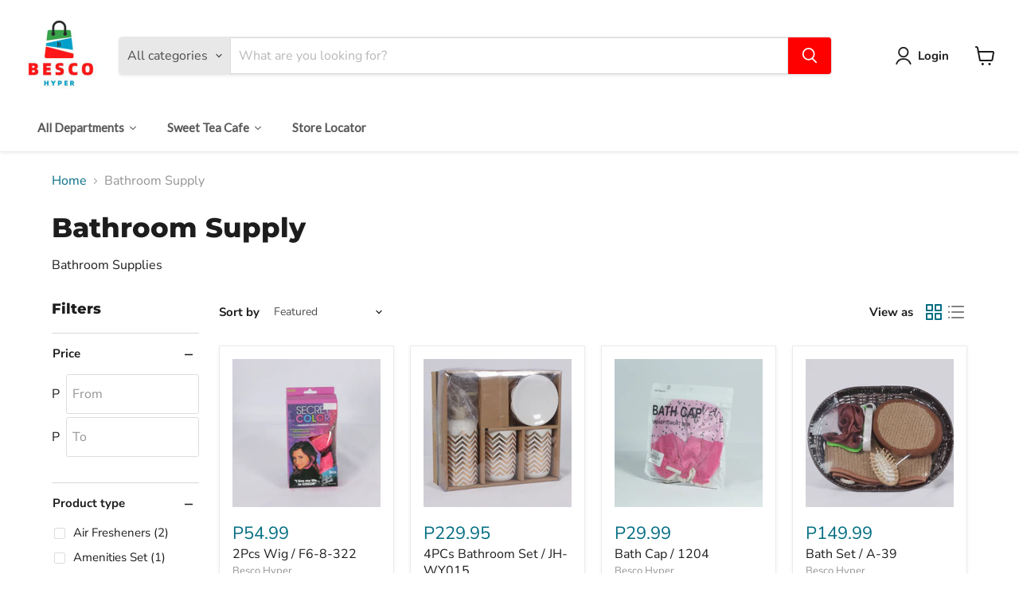

--- FILE ---
content_type: text/html; charset=utf-8
request_url: https://www.bescohyper.co.bw/collections/bathroom-supply
body_size: 58787
content:
<!doctype html>
<html class="no-js no-touch" lang="en">
  <head>
  <script>
    window.Store = window.Store || {};
    window.Store.id = 73325510952;
  </script>
    <meta charset="utf-8">
    <meta http-equiv="x-ua-compatible" content="IE=edge">

    <link rel="preconnect" href="https://cdn.shopify.com">
    <link rel="preconnect" href="https://fonts.shopifycdn.com">
    <link rel="preconnect" href="https://v.shopify.com">
    <link rel="preconnect" href="https://cdn.shopifycloud.com">

    <title>Bathroom Supply — Besco Hyper</title>

    
      <meta name="description" content="Bathroom Supplies">
    

    
  <link rel="shortcut icon" href="//www.bescohyper.co.bw/cdn/shop/files/favicon_232b7387-913b-424f-9f13-5737ac17d112_32x32.png?v=1683273949" type="image/png">


    
      <link rel="canonical" href="https://www.bescohyper.co.bw/collections/bathroom-supply" />
    

    <meta name="viewport" content="width=device-width">

    
    















<meta property="og:site_name" content="Besco Hyper">
<meta property="og:url" content="https://www.bescohyper.co.bw/collections/bathroom-supply">
<meta property="og:title" content="Bathroom Supply">
<meta property="og:type" content="website">
<meta property="og:description" content="Bathroom Supplies">




    
    
    

    
    
    <meta
      property="og:image"
      content="https://www.bescohyper.co.bw/cdn/shop/collections/aa_1200x1252.jpg?v=1682540393"
    />
    <meta
      property="og:image:secure_url"
      content="https://www.bescohyper.co.bw/cdn/shop/collections/aa_1200x1252.jpg?v=1682540393"
    />
    <meta property="og:image:width" content="1200" />
    <meta property="og:image:height" content="1252" />
    
    
    <meta property="og:image:alt" content="Bathroom Supply" />
  
















<meta name="twitter:title" content="Bathroom Supply">
<meta name="twitter:description" content="Bathroom Supplies">


    
    
    
      
      
      <meta name="twitter:card" content="summary">
    
    
    <meta
      property="twitter:image"
      content="https://www.bescohyper.co.bw/cdn/shop/collections/aa_1200x1200_crop_center.jpg?v=1682540393"
    />
    <meta property="twitter:image:width" content="1200" />
    <meta property="twitter:image:height" content="1200" />
    
    
    <meta property="twitter:image:alt" content="Bathroom Supply" />
  



    <link rel="preload" href="//www.bescohyper.co.bw/cdn/fonts/nunito_sans/nunitosans_n7.25d963ed46da26098ebeab731e90d8802d989fa5.woff2" as="font" crossorigin="anonymous">
    <link rel="preload" as="style" href="//www.bescohyper.co.bw/cdn/shop/t/3/assets/theme.css?v=153602432688621238271759332811">

    <script>window.performance && window.performance.mark && window.performance.mark('shopify.content_for_header.start');</script><meta id="shopify-digital-wallet" name="shopify-digital-wallet" content="/73325510952/digital_wallets/dialog">
<link rel="alternate" type="application/atom+xml" title="Feed" href="/collections/bathroom-supply.atom" />
<link rel="next" href="/collections/bathroom-supply?page=2">
<link rel="alternate" hreflang="x-default" href="https://www.bescohyper.co.bw/collections/bathroom-supply">
<link rel="alternate" hreflang="en" href="https://www.bescohyper.co.bw/collections/bathroom-supply">
<link rel="alternate" hreflang="zh-Hans" href="https://www.bescohyper.co.bw/zh/collections/bathroom-supply">
<link rel="alternate" hreflang="zh-Hans-BW" href="https://www.bescohyper.co.bw/zh/collections/bathroom-supply">
<link rel="alternate" type="application/json+oembed" href="https://www.bescohyper.co.bw/collections/bathroom-supply.oembed">
<script async="async" src="/checkouts/internal/preloads.js?locale=en-BW"></script>
<script id="shopify-features" type="application/json">{"accessToken":"3dd45c4c550da8ca81a4be58db609951","betas":["rich-media-storefront-analytics"],"domain":"www.bescohyper.co.bw","predictiveSearch":true,"shopId":73325510952,"locale":"en"}</script>
<script>var Shopify = Shopify || {};
Shopify.shop = "besco-hyper.myshopify.com";
Shopify.locale = "en";
Shopify.currency = {"active":"BWP","rate":"1.0"};
Shopify.country = "BW";
Shopify.theme = {"name":"Besco Hyper 2023","id":146948555048,"schema_name":"Empire","schema_version":"9.0.0","theme_store_id":838,"role":"main"};
Shopify.theme.handle = "null";
Shopify.theme.style = {"id":null,"handle":null};
Shopify.cdnHost = "www.bescohyper.co.bw/cdn";
Shopify.routes = Shopify.routes || {};
Shopify.routes.root = "/";</script>
<script type="module">!function(o){(o.Shopify=o.Shopify||{}).modules=!0}(window);</script>
<script>!function(o){function n(){var o=[];function n(){o.push(Array.prototype.slice.apply(arguments))}return n.q=o,n}var t=o.Shopify=o.Shopify||{};t.loadFeatures=n(),t.autoloadFeatures=n()}(window);</script>
<script id="shop-js-analytics" type="application/json">{"pageType":"collection"}</script>
<script defer="defer" async type="module" src="//www.bescohyper.co.bw/cdn/shopifycloud/shop-js/modules/v2/client.init-shop-cart-sync_IZsNAliE.en.esm.js"></script>
<script defer="defer" async type="module" src="//www.bescohyper.co.bw/cdn/shopifycloud/shop-js/modules/v2/chunk.common_0OUaOowp.esm.js"></script>
<script type="module">
  await import("//www.bescohyper.co.bw/cdn/shopifycloud/shop-js/modules/v2/client.init-shop-cart-sync_IZsNAliE.en.esm.js");
await import("//www.bescohyper.co.bw/cdn/shopifycloud/shop-js/modules/v2/chunk.common_0OUaOowp.esm.js");

  window.Shopify.SignInWithShop?.initShopCartSync?.({"fedCMEnabled":true,"windoidEnabled":true});

</script>
<script id="__st">var __st={"a":73325510952,"offset":7200,"reqid":"01fa4c7c-8145-4b2c-8d0d-c8cfe8ffaa78-1768544681","pageurl":"www.bescohyper.co.bw\/collections\/bathroom-supply","u":"8b8900ad067d","p":"collection","rtyp":"collection","rid":444149956904};</script>
<script>window.ShopifyPaypalV4VisibilityTracking = true;</script>
<script id="captcha-bootstrap">!function(){'use strict';const t='contact',e='account',n='new_comment',o=[[t,t],['blogs',n],['comments',n],[t,'customer']],c=[[e,'customer_login'],[e,'guest_login'],[e,'recover_customer_password'],[e,'create_customer']],r=t=>t.map((([t,e])=>`form[action*='/${t}']:not([data-nocaptcha='true']) input[name='form_type'][value='${e}']`)).join(','),a=t=>()=>t?[...document.querySelectorAll(t)].map((t=>t.form)):[];function s(){const t=[...o],e=r(t);return a(e)}const i='password',u='form_key',d=['recaptcha-v3-token','g-recaptcha-response','h-captcha-response',i],f=()=>{try{return window.sessionStorage}catch{return}},m='__shopify_v',_=t=>t.elements[u];function p(t,e,n=!1){try{const o=window.sessionStorage,c=JSON.parse(o.getItem(e)),{data:r}=function(t){const{data:e,action:n}=t;return t[m]||n?{data:e,action:n}:{data:t,action:n}}(c);for(const[e,n]of Object.entries(r))t.elements[e]&&(t.elements[e].value=n);n&&o.removeItem(e)}catch(o){console.error('form repopulation failed',{error:o})}}const l='form_type',E='cptcha';function T(t){t.dataset[E]=!0}const w=window,h=w.document,L='Shopify',v='ce_forms',y='captcha';let A=!1;((t,e)=>{const n=(g='f06e6c50-85a8-45c8-87d0-21a2b65856fe',I='https://cdn.shopify.com/shopifycloud/storefront-forms-hcaptcha/ce_storefront_forms_captcha_hcaptcha.v1.5.2.iife.js',D={infoText:'Protected by hCaptcha',privacyText:'Privacy',termsText:'Terms'},(t,e,n)=>{const o=w[L][v],c=o.bindForm;if(c)return c(t,g,e,D).then(n);var r;o.q.push([[t,g,e,D],n]),r=I,A||(h.body.append(Object.assign(h.createElement('script'),{id:'captcha-provider',async:!0,src:r})),A=!0)});var g,I,D;w[L]=w[L]||{},w[L][v]=w[L][v]||{},w[L][v].q=[],w[L][y]=w[L][y]||{},w[L][y].protect=function(t,e){n(t,void 0,e),T(t)},Object.freeze(w[L][y]),function(t,e,n,w,h,L){const[v,y,A,g]=function(t,e,n){const i=e?o:[],u=t?c:[],d=[...i,...u],f=r(d),m=r(i),_=r(d.filter((([t,e])=>n.includes(e))));return[a(f),a(m),a(_),s()]}(w,h,L),I=t=>{const e=t.target;return e instanceof HTMLFormElement?e:e&&e.form},D=t=>v().includes(t);t.addEventListener('submit',(t=>{const e=I(t);if(!e)return;const n=D(e)&&!e.dataset.hcaptchaBound&&!e.dataset.recaptchaBound,o=_(e),c=g().includes(e)&&(!o||!o.value);(n||c)&&t.preventDefault(),c&&!n&&(function(t){try{if(!f())return;!function(t){const e=f();if(!e)return;const n=_(t);if(!n)return;const o=n.value;o&&e.removeItem(o)}(t);const e=Array.from(Array(32),(()=>Math.random().toString(36)[2])).join('');!function(t,e){_(t)||t.append(Object.assign(document.createElement('input'),{type:'hidden',name:u})),t.elements[u].value=e}(t,e),function(t,e){const n=f();if(!n)return;const o=[...t.querySelectorAll(`input[type='${i}']`)].map((({name:t})=>t)),c=[...d,...o],r={};for(const[a,s]of new FormData(t).entries())c.includes(a)||(r[a]=s);n.setItem(e,JSON.stringify({[m]:1,action:t.action,data:r}))}(t,e)}catch(e){console.error('failed to persist form',e)}}(e),e.submit())}));const S=(t,e)=>{t&&!t.dataset[E]&&(n(t,e.some((e=>e===t))),T(t))};for(const o of['focusin','change'])t.addEventListener(o,(t=>{const e=I(t);D(e)&&S(e,y())}));const B=e.get('form_key'),M=e.get(l),P=B&&M;t.addEventListener('DOMContentLoaded',(()=>{const t=y();if(P)for(const e of t)e.elements[l].value===M&&p(e,B);[...new Set([...A(),...v().filter((t=>'true'===t.dataset.shopifyCaptcha))])].forEach((e=>S(e,t)))}))}(h,new URLSearchParams(w.location.search),n,t,e,['guest_login'])})(!0,!0)}();</script>
<script integrity="sha256-4kQ18oKyAcykRKYeNunJcIwy7WH5gtpwJnB7kiuLZ1E=" data-source-attribution="shopify.loadfeatures" defer="defer" src="//www.bescohyper.co.bw/cdn/shopifycloud/storefront/assets/storefront/load_feature-a0a9edcb.js" crossorigin="anonymous"></script>
<script data-source-attribution="shopify.dynamic_checkout.dynamic.init">var Shopify=Shopify||{};Shopify.PaymentButton=Shopify.PaymentButton||{isStorefrontPortableWallets:!0,init:function(){window.Shopify.PaymentButton.init=function(){};var t=document.createElement("script");t.src="https://www.bescohyper.co.bw/cdn/shopifycloud/portable-wallets/latest/portable-wallets.en.js",t.type="module",document.head.appendChild(t)}};
</script>
<script data-source-attribution="shopify.dynamic_checkout.buyer_consent">
  function portableWalletsHideBuyerConsent(e){var t=document.getElementById("shopify-buyer-consent"),n=document.getElementById("shopify-subscription-policy-button");t&&n&&(t.classList.add("hidden"),t.setAttribute("aria-hidden","true"),n.removeEventListener("click",e))}function portableWalletsShowBuyerConsent(e){var t=document.getElementById("shopify-buyer-consent"),n=document.getElementById("shopify-subscription-policy-button");t&&n&&(t.classList.remove("hidden"),t.removeAttribute("aria-hidden"),n.addEventListener("click",e))}window.Shopify?.PaymentButton&&(window.Shopify.PaymentButton.hideBuyerConsent=portableWalletsHideBuyerConsent,window.Shopify.PaymentButton.showBuyerConsent=portableWalletsShowBuyerConsent);
</script>
<script data-source-attribution="shopify.dynamic_checkout.cart.bootstrap">document.addEventListener("DOMContentLoaded",(function(){function t(){return document.querySelector("shopify-accelerated-checkout-cart, shopify-accelerated-checkout")}if(t())Shopify.PaymentButton.init();else{new MutationObserver((function(e,n){t()&&(Shopify.PaymentButton.init(),n.disconnect())})).observe(document.body,{childList:!0,subtree:!0})}}));
</script>

<script>window.performance && window.performance.mark && window.performance.mark('shopify.content_for_header.end');</script>

    <link href="//www.bescohyper.co.bw/cdn/shop/t/3/assets/theme.css?v=153602432688621238271759332811" rel="stylesheet" type="text/css" media="all" />

    
    <script>
      window.Theme = window.Theme || {};
      window.Theme.version = '9.0.0';
      window.Theme.name = 'Empire';
      window.Theme.routes = {
        "root_url": "/",
        "account_url": "/account",
        "account_login_url": "https://shopify.com/73325510952/account?locale=en&region_country=BW",
        "account_logout_url": "/account/logout",
        "account_register_url": "/account/register",
        "account_addresses_url": "/account/addresses",
        "collections_url": "/collections",
        "all_products_collection_url": "/collections/all",
        "search_url": "/search",
        "predictive_search_url": "/search/suggest",
        "cart_url": "/cart",
        "cart_add_url": "/cart/add",
        "cart_change_url": "/cart/change",
        "cart_clear_url": "/cart/clear",
        "product_recommendations_url": "/recommendations/products",
      };
    </script>
    
  
  








  <script src="//www.bescohyper.co.bw/cdn/shop/t/3/assets/qikify-auto-hide.js?v=100155469330614306991689278882" type="text/javascript"></script>
<!-- BEGIN app block: shopify://apps/upstackified-universal-pixel/blocks/adtScript/2ef9f833-e251-4eed-af16-8dca98b27a2f --><script></script>
<script></script>
<script></script>




  <meta property="adtr:collections" content="444149956904">
  <meta property="adtr:collection_titles" content="Bathroom Supply">


<meta property="adtr:loading" content="">



    
    
      <script async src="https://prod2-cdn.upstackified.com/scripts/px/adtr-shopify.min.js"></script>
      <script>
        try {
          window._adtrPixelDetails = '5c51d399-f076-4470-82d0-3b43feccb225';
          var metaCollection = [];
          var metaProduct = [];
          var metaTag = [];
          var metaType = [];
          if (document.querySelector("meta[property='adtr:collections']") != null) {
            metaCollection = document
              .querySelector("meta[property='adtr:collections']")
              .getAttribute('content')
              .split(',');
          }
          if (document.querySelector("meta[property='adtr:product']") != null) {
            metaProduct = document.querySelector("meta[property='adtr:product']").getAttribute('content').split(',');
          }
          if (document.querySelector("meta[property='adtr:tags']") != null) {
            metaTag = document.querySelector("meta[property='adtr:tags']").getAttribute('content').split(',');
          }
          if (document.querySelector("meta[property='adtr:product_type']") != null) {
            metaType = document.querySelector("meta[property='adtr:product_type']").getAttribute('content').split(',');
          }

          function arrayContainsMapping(metaMappings, mappings) {
            try {
              mappings = mappings.map((item) => item.toString());
              if (mappings.length && metaMappings.length) {
                for (let i = 0; i < metaMappings.length; i++) {
                  if (mappings.includes(metaMappings[i].trim())) {
                    return true;
                  }
                }
              }
              return false;
            } catch (e) {
              console.error(e);
            }
          }

          function _adqLoadTag() {
            try {
              window._upsLoaded = 0;
              window._upssqueue = window._upssqueue || [];
              window._upstack = window?._upstack || function () {
                window._upssqueue.push(arguments);
              };

              window._upssClient = function () {
                window._upssqueue.push(arguments);
              };
              window._upssClient('init');
            } catch (e) {
              console.error(e);
            }
          }

          let retryCount = 0;
          function waitForPixelId() {
            if (window && typeof window._adtrPixelDetails !== 'undefined') {
              _adqLoadTag();
            } else {
              if (retryCount < 25) {
                //console.log('retrying...' + retryCount);
                retryCount++;
                setTimeout(waitForPixelId, 250);
              }
            }
          }

          waitForPixelId();

          
        } catch (e) {
          console.error(e);
        }
      </script>
    


<!-- END app block --><link href="https://monorail-edge.shopifysvc.com" rel="dns-prefetch">
<script>(function(){if ("sendBeacon" in navigator && "performance" in window) {try {var session_token_from_headers = performance.getEntriesByType('navigation')[0].serverTiming.find(x => x.name == '_s').description;} catch {var session_token_from_headers = undefined;}var session_cookie_matches = document.cookie.match(/_shopify_s=([^;]*)/);var session_token_from_cookie = session_cookie_matches && session_cookie_matches.length === 2 ? session_cookie_matches[1] : "";var session_token = session_token_from_headers || session_token_from_cookie || "";function handle_abandonment_event(e) {var entries = performance.getEntries().filter(function(entry) {return /monorail-edge.shopifysvc.com/.test(entry.name);});if (!window.abandonment_tracked && entries.length === 0) {window.abandonment_tracked = true;var currentMs = Date.now();var navigation_start = performance.timing.navigationStart;var payload = {shop_id: 73325510952,url: window.location.href,navigation_start,duration: currentMs - navigation_start,session_token,page_type: "collection"};window.navigator.sendBeacon("https://monorail-edge.shopifysvc.com/v1/produce", JSON.stringify({schema_id: "online_store_buyer_site_abandonment/1.1",payload: payload,metadata: {event_created_at_ms: currentMs,event_sent_at_ms: currentMs}}));}}window.addEventListener('pagehide', handle_abandonment_event);}}());</script>
<script id="web-pixels-manager-setup">(function e(e,d,r,n,o){if(void 0===o&&(o={}),!Boolean(null===(a=null===(i=window.Shopify)||void 0===i?void 0:i.analytics)||void 0===a?void 0:a.replayQueue)){var i,a;window.Shopify=window.Shopify||{};var t=window.Shopify;t.analytics=t.analytics||{};var s=t.analytics;s.replayQueue=[],s.publish=function(e,d,r){return s.replayQueue.push([e,d,r]),!0};try{self.performance.mark("wpm:start")}catch(e){}var l=function(){var e={modern:/Edge?\/(1{2}[4-9]|1[2-9]\d|[2-9]\d{2}|\d{4,})\.\d+(\.\d+|)|Firefox\/(1{2}[4-9]|1[2-9]\d|[2-9]\d{2}|\d{4,})\.\d+(\.\d+|)|Chrom(ium|e)\/(9{2}|\d{3,})\.\d+(\.\d+|)|(Maci|X1{2}).+ Version\/(15\.\d+|(1[6-9]|[2-9]\d|\d{3,})\.\d+)([,.]\d+|)( \(\w+\)|)( Mobile\/\w+|) Safari\/|Chrome.+OPR\/(9{2}|\d{3,})\.\d+\.\d+|(CPU[ +]OS|iPhone[ +]OS|CPU[ +]iPhone|CPU IPhone OS|CPU iPad OS)[ +]+(15[._]\d+|(1[6-9]|[2-9]\d|\d{3,})[._]\d+)([._]\d+|)|Android:?[ /-](13[3-9]|1[4-9]\d|[2-9]\d{2}|\d{4,})(\.\d+|)(\.\d+|)|Android.+Firefox\/(13[5-9]|1[4-9]\d|[2-9]\d{2}|\d{4,})\.\d+(\.\d+|)|Android.+Chrom(ium|e)\/(13[3-9]|1[4-9]\d|[2-9]\d{2}|\d{4,})\.\d+(\.\d+|)|SamsungBrowser\/([2-9]\d|\d{3,})\.\d+/,legacy:/Edge?\/(1[6-9]|[2-9]\d|\d{3,})\.\d+(\.\d+|)|Firefox\/(5[4-9]|[6-9]\d|\d{3,})\.\d+(\.\d+|)|Chrom(ium|e)\/(5[1-9]|[6-9]\d|\d{3,})\.\d+(\.\d+|)([\d.]+$|.*Safari\/(?![\d.]+ Edge\/[\d.]+$))|(Maci|X1{2}).+ Version\/(10\.\d+|(1[1-9]|[2-9]\d|\d{3,})\.\d+)([,.]\d+|)( \(\w+\)|)( Mobile\/\w+|) Safari\/|Chrome.+OPR\/(3[89]|[4-9]\d|\d{3,})\.\d+\.\d+|(CPU[ +]OS|iPhone[ +]OS|CPU[ +]iPhone|CPU IPhone OS|CPU iPad OS)[ +]+(10[._]\d+|(1[1-9]|[2-9]\d|\d{3,})[._]\d+)([._]\d+|)|Android:?[ /-](13[3-9]|1[4-9]\d|[2-9]\d{2}|\d{4,})(\.\d+|)(\.\d+|)|Mobile Safari.+OPR\/([89]\d|\d{3,})\.\d+\.\d+|Android.+Firefox\/(13[5-9]|1[4-9]\d|[2-9]\d{2}|\d{4,})\.\d+(\.\d+|)|Android.+Chrom(ium|e)\/(13[3-9]|1[4-9]\d|[2-9]\d{2}|\d{4,})\.\d+(\.\d+|)|Android.+(UC? ?Browser|UCWEB|U3)[ /]?(15\.([5-9]|\d{2,})|(1[6-9]|[2-9]\d|\d{3,})\.\d+)\.\d+|SamsungBrowser\/(5\.\d+|([6-9]|\d{2,})\.\d+)|Android.+MQ{2}Browser\/(14(\.(9|\d{2,})|)|(1[5-9]|[2-9]\d|\d{3,})(\.\d+|))(\.\d+|)|K[Aa][Ii]OS\/(3\.\d+|([4-9]|\d{2,})\.\d+)(\.\d+|)/},d=e.modern,r=e.legacy,n=navigator.userAgent;return n.match(d)?"modern":n.match(r)?"legacy":"unknown"}(),u="modern"===l?"modern":"legacy",c=(null!=n?n:{modern:"",legacy:""})[u],f=function(e){return[e.baseUrl,"/wpm","/b",e.hashVersion,"modern"===e.buildTarget?"m":"l",".js"].join("")}({baseUrl:d,hashVersion:r,buildTarget:u}),m=function(e){var d=e.version,r=e.bundleTarget,n=e.surface,o=e.pageUrl,i=e.monorailEndpoint;return{emit:function(e){var a=e.status,t=e.errorMsg,s=(new Date).getTime(),l=JSON.stringify({metadata:{event_sent_at_ms:s},events:[{schema_id:"web_pixels_manager_load/3.1",payload:{version:d,bundle_target:r,page_url:o,status:a,surface:n,error_msg:t},metadata:{event_created_at_ms:s}}]});if(!i)return console&&console.warn&&console.warn("[Web Pixels Manager] No Monorail endpoint provided, skipping logging."),!1;try{return self.navigator.sendBeacon.bind(self.navigator)(i,l)}catch(e){}var u=new XMLHttpRequest;try{return u.open("POST",i,!0),u.setRequestHeader("Content-Type","text/plain"),u.send(l),!0}catch(e){return console&&console.warn&&console.warn("[Web Pixels Manager] Got an unhandled error while logging to Monorail."),!1}}}}({version:r,bundleTarget:l,surface:e.surface,pageUrl:self.location.href,monorailEndpoint:e.monorailEndpoint});try{o.browserTarget=l,function(e){var d=e.src,r=e.async,n=void 0===r||r,o=e.onload,i=e.onerror,a=e.sri,t=e.scriptDataAttributes,s=void 0===t?{}:t,l=document.createElement("script"),u=document.querySelector("head"),c=document.querySelector("body");if(l.async=n,l.src=d,a&&(l.integrity=a,l.crossOrigin="anonymous"),s)for(var f in s)if(Object.prototype.hasOwnProperty.call(s,f))try{l.dataset[f]=s[f]}catch(e){}if(o&&l.addEventListener("load",o),i&&l.addEventListener("error",i),u)u.appendChild(l);else{if(!c)throw new Error("Did not find a head or body element to append the script");c.appendChild(l)}}({src:f,async:!0,onload:function(){if(!function(){var e,d;return Boolean(null===(d=null===(e=window.Shopify)||void 0===e?void 0:e.analytics)||void 0===d?void 0:d.initialized)}()){var d=window.webPixelsManager.init(e)||void 0;if(d){var r=window.Shopify.analytics;r.replayQueue.forEach((function(e){var r=e[0],n=e[1],o=e[2];d.publishCustomEvent(r,n,o)})),r.replayQueue=[],r.publish=d.publishCustomEvent,r.visitor=d.visitor,r.initialized=!0}}},onerror:function(){return m.emit({status:"failed",errorMsg:"".concat(f," has failed to load")})},sri:function(e){var d=/^sha384-[A-Za-z0-9+/=]+$/;return"string"==typeof e&&d.test(e)}(c)?c:"",scriptDataAttributes:o}),m.emit({status:"loading"})}catch(e){m.emit({status:"failed",errorMsg:(null==e?void 0:e.message)||"Unknown error"})}}})({shopId: 73325510952,storefrontBaseUrl: "https://www.bescohyper.co.bw",extensionsBaseUrl: "https://extensions.shopifycdn.com/cdn/shopifycloud/web-pixels-manager",monorailEndpoint: "https://monorail-edge.shopifysvc.com/unstable/produce_batch",surface: "storefront-renderer",enabledBetaFlags: ["2dca8a86"],webPixelsConfigList: [{"id":"726958376","configuration":"{\"config\":\"{\\\"pixel_id\\\":\\\"G-BKX9F8QMJY\\\",\\\"gtag_events\\\":[{\\\"type\\\":\\\"purchase\\\",\\\"action_label\\\":\\\"G-BKX9F8QMJY\\\"},{\\\"type\\\":\\\"page_view\\\",\\\"action_label\\\":\\\"G-BKX9F8QMJY\\\"},{\\\"type\\\":\\\"view_item\\\",\\\"action_label\\\":\\\"G-BKX9F8QMJY\\\"},{\\\"type\\\":\\\"search\\\",\\\"action_label\\\":\\\"G-BKX9F8QMJY\\\"},{\\\"type\\\":\\\"add_to_cart\\\",\\\"action_label\\\":\\\"G-BKX9F8QMJY\\\"},{\\\"type\\\":\\\"begin_checkout\\\",\\\"action_label\\\":\\\"G-BKX9F8QMJY\\\"},{\\\"type\\\":\\\"add_payment_info\\\",\\\"action_label\\\":\\\"G-BKX9F8QMJY\\\"}],\\\"enable_monitoring_mode\\\":false}\"}","eventPayloadVersion":"v1","runtimeContext":"OPEN","scriptVersion":"b2a88bafab3e21179ed38636efcd8a93","type":"APP","apiClientId":1780363,"privacyPurposes":[],"dataSharingAdjustments":{"protectedCustomerApprovalScopes":["read_customer_address","read_customer_email","read_customer_name","read_customer_personal_data","read_customer_phone"]}},{"id":"384663848","configuration":"{\"pixel_id\":\"296183316465662\",\"pixel_type\":\"facebook_pixel\",\"metaapp_system_user_token\":\"-\"}","eventPayloadVersion":"v1","runtimeContext":"OPEN","scriptVersion":"ca16bc87fe92b6042fbaa3acc2fbdaa6","type":"APP","apiClientId":2329312,"privacyPurposes":["ANALYTICS","MARKETING","SALE_OF_DATA"],"dataSharingAdjustments":{"protectedCustomerApprovalScopes":["read_customer_address","read_customer_email","read_customer_name","read_customer_personal_data","read_customer_phone"]}},{"id":"shopify-app-pixel","configuration":"{}","eventPayloadVersion":"v1","runtimeContext":"STRICT","scriptVersion":"0450","apiClientId":"shopify-pixel","type":"APP","privacyPurposes":["ANALYTICS","MARKETING"]},{"id":"shopify-custom-pixel","eventPayloadVersion":"v1","runtimeContext":"LAX","scriptVersion":"0450","apiClientId":"shopify-pixel","type":"CUSTOM","privacyPurposes":["ANALYTICS","MARKETING"]}],isMerchantRequest: false,initData: {"shop":{"name":"Besco Hyper","paymentSettings":{"currencyCode":"BWP"},"myshopifyDomain":"besco-hyper.myshopify.com","countryCode":"BW","storefrontUrl":"https:\/\/www.bescohyper.co.bw"},"customer":null,"cart":null,"checkout":null,"productVariants":[],"purchasingCompany":null},},"https://www.bescohyper.co.bw/cdn","fcfee988w5aeb613cpc8e4bc33m6693e112",{"modern":"","legacy":""},{"shopId":"73325510952","storefrontBaseUrl":"https:\/\/www.bescohyper.co.bw","extensionBaseUrl":"https:\/\/extensions.shopifycdn.com\/cdn\/shopifycloud\/web-pixels-manager","surface":"storefront-renderer","enabledBetaFlags":"[\"2dca8a86\"]","isMerchantRequest":"false","hashVersion":"fcfee988w5aeb613cpc8e4bc33m6693e112","publish":"custom","events":"[[\"page_viewed\",{}],[\"collection_viewed\",{\"collection\":{\"id\":\"444149956904\",\"title\":\"Bathroom Supply\",\"productVariants\":[{\"price\":{\"amount\":54.99,\"currencyCode\":\"BWP\"},\"product\":{\"title\":\"2Pcs Wig \/ F6-8-322\",\"vendor\":\"Besco Hyper\",\"id\":\"8202315989288\",\"untranslatedTitle\":\"2Pcs Wig \/ F6-8-322\",\"url\":\"\/products\/2pcs-wig-f6-8-322\",\"type\":\"Shower cap\"},\"id\":\"44853633319208\",\"image\":{\"src\":\"\/\/www.bescohyper.co.bw\/cdn\/shop\/products\/IMG_6245.jpg?v=1680149175\"},\"sku\":\"\",\"title\":\"Default Title\",\"untranslatedTitle\":\"Default Title\"},{\"price\":{\"amount\":229.95,\"currencyCode\":\"BWP\"},\"product\":{\"title\":\"4PCs Bathroom Set \/ JH-WY015\",\"vendor\":\"Besco Hyper\",\"id\":\"8202241802536\",\"untranslatedTitle\":\"4PCs Bathroom Set \/ JH-WY015\",\"url\":\"\/products\/4pcs-bathroom-set-jh-wy015\",\"type\":\"bathroom set\"},\"id\":\"44853534884136\",\"image\":{\"src\":\"\/\/www.bescohyper.co.bw\/cdn\/shop\/files\/IMG_6229.jpg?v=1685545475\"},\"sku\":\"\",\"title\":\"Default Title\",\"untranslatedTitle\":\"Default Title\"},{\"price\":{\"amount\":29.99,\"currencyCode\":\"BWP\"},\"product\":{\"title\":\"Bath Cap \/ 1204\",\"vendor\":\"Besco Hyper\",\"id\":\"8209655333160\",\"untranslatedTitle\":\"Bath Cap \/ 1204\",\"url\":\"\/products\/bath-cap-1204\",\"type\":\"Bath cap\"},\"id\":\"44877523517736\",\"image\":{\"src\":\"\/\/www.bescohyper.co.bw\/cdn\/shop\/products\/IMG_7719.jpg?v=1680559301\"},\"sku\":\"\",\"title\":\"Default Title\",\"untranslatedTitle\":\"Default Title\"},{\"price\":{\"amount\":149.99,\"currencyCode\":\"BWP\"},\"product\":{\"title\":\"Bath Set \/ A-39\",\"vendor\":\"Besco Hyper\",\"id\":\"8202248028456\",\"untranslatedTitle\":\"Bath Set \/ A-39\",\"url\":\"\/products\/bath-set-a-39\",\"type\":\"bathroom set\"},\"id\":\"44853542158632\",\"image\":{\"src\":\"\/\/www.bescohyper.co.bw\/cdn\/shop\/files\/IMG-6231-_1.jpg?v=1684335269\"},\"sku\":\"\",\"title\":\"Default Title\",\"untranslatedTitle\":\"Default Title\"},{\"price\":{\"amount\":199.99,\"currencyCode\":\"BWP\"},\"product\":{\"title\":\"Bath Supply Box \/ MB A-8\",\"vendor\":\"Besco Hyper\",\"id\":\"8202234462504\",\"untranslatedTitle\":\"Bath Supply Box \/ MB A-8\",\"url\":\"\/products\/bath-supply-box-mb-a-8\",\"type\":\"bathroom set\"},\"id\":\"44853523808552\",\"image\":{\"src\":\"\/\/www.bescohyper.co.bw\/cdn\/shop\/files\/IMG_6227.jpg?v=1685545261\"},\"sku\":\"\",\"title\":\"Default Title\",\"untranslatedTitle\":\"Default Title\"},{\"price\":{\"amount\":99.99,\"currencyCode\":\"BWP\"},\"product\":{\"title\":\"Bath Supply Busket \/\",\"vendor\":\"Besco Hyper\",\"id\":\"8202300948776\",\"untranslatedTitle\":\"Bath Supply Busket \/\",\"url\":\"\/products\/bath-supply-busket\",\"type\":\"bathroom set\"},\"id\":\"44853615526184\",\"image\":{\"src\":\"\/\/www.bescohyper.co.bw\/cdn\/shop\/files\/IMG-6240-_1.jpg?v=1684335271\"},\"sku\":\"\",\"title\":\"Default Title\",\"untranslatedTitle\":\"Default Title\"},{\"price\":{\"amount\":169.95,\"currencyCode\":\"BWP\"},\"product\":{\"title\":\"Bath Towel \/ Y9980\",\"vendor\":\"Besco Hyper\",\"id\":\"8199340917032\",\"untranslatedTitle\":\"Bath Towel \/ Y9980\",\"url\":\"\/products\/bath-towel-y9980\",\"type\":\"Towel\"},\"id\":\"44840456126760\",\"image\":{\"src\":\"\/\/www.bescohyper.co.bw\/cdn\/shop\/products\/IMG_6206.jpg?v=1680002554\"},\"sku\":\"\",\"title\":\"Default Title\",\"untranslatedTitle\":\"Default Title\"},{\"price\":{\"amount\":119.95,\"currencyCode\":\"BWP\"},\"product\":{\"title\":\"Bathrobe \/ 6013\",\"vendor\":\"Besco Hyper\",\"id\":\"8199448035624\",\"untranslatedTitle\":\"Bathrobe \/ 6013\",\"url\":\"\/products\/bathrobe-6013\",\"type\":\"Towel\"},\"id\":\"44840807924008\",\"image\":{\"src\":\"\/\/www.bescohyper.co.bw\/cdn\/shop\/files\/IMG-6210-_1.jpg?v=1684335276\"},\"sku\":\"\",\"title\":\"Default Title\",\"untranslatedTitle\":\"Default Title\"},{\"price\":{\"amount\":35.0,\"currencyCode\":\"BWP\"},\"product\":{\"title\":\"Bathroom Accessories \/ 7113\",\"vendor\":\"Besco Hyper\",\"id\":\"8209643536680\",\"untranslatedTitle\":\"Bathroom Accessories \/ 7113\",\"url\":\"\/products\/bathroom-accessories-7113\",\"type\":\"bathroom accessories\"},\"id\":\"44877502513448\",\"image\":{\"src\":\"\/\/www.bescohyper.co.bw\/cdn\/shop\/files\/IMG-7690-_2.jpg?v=1684335280\"},\"sku\":\"\",\"title\":\"Default Title\",\"untranslatedTitle\":\"Default Title\"},{\"price\":{\"amount\":114.99,\"currencyCode\":\"BWP\"},\"product\":{\"title\":\"Bathroom Rack \/ 10470029\",\"vendor\":\"Besco Hyper\",\"id\":\"8202212868392\",\"untranslatedTitle\":\"Bathroom Rack \/ 10470029\",\"url\":\"\/products\/bathroom-rack-10470029\",\"type\":\"Bathroom Rack\"},\"id\":\"44853485535528\",\"image\":{\"src\":\"\/\/www.bescohyper.co.bw\/cdn\/shop\/products\/IMG_6220.jpg?v=1680147493\"},\"sku\":\"\",\"title\":\"Default Title\",\"untranslatedTitle\":\"Default Title\"},{\"price\":{\"amount\":119.95,\"currencyCode\":\"BWP\"},\"product\":{\"title\":\"Bathroom Straw 4PCs \/ 2907\",\"vendor\":\"Besco Hyper\",\"id\":\"8202265264424\",\"untranslatedTitle\":\"Bathroom Straw 4PCs \/ 2907\",\"url\":\"\/products\/bathroom-straw-4pcs-2907\",\"type\":\"bath straw set\"},\"id\":\"44853568864552\",\"image\":{\"src\":\"\/\/www.bescohyper.co.bw\/cdn\/shop\/products\/IMG_6236.jpg?v=1680148455\"},\"sku\":\"\",\"title\":\"Default Title\",\"untranslatedTitle\":\"Default Title\"},{\"price\":{\"amount\":20.99,\"currencyCode\":\"BWP\"},\"product\":{\"title\":\"Cat Bottle Crystal Bead 220g \/ 11680075\",\"vendor\":\"Besco Hyper\",\"id\":\"8202502373672\",\"untranslatedTitle\":\"Cat Bottle Crystal Bead 220g \/ 11680075\",\"url\":\"\/products\/cat-bottle-crystal-bead-220g-11680075\",\"type\":\"Beads\"},\"id\":\"44854113173800\",\"image\":{\"src\":\"\/\/www.bescohyper.co.bw\/cdn\/shop\/products\/IMG_6288.jpg?v=1680153197\"},\"sku\":\"\",\"title\":\"Default Title\",\"untranslatedTitle\":\"Default Title\"},{\"price\":{\"amount\":25.0,\"currencyCode\":\"BWP\"},\"product\":{\"title\":\"Fashion Comb \/ 8528-FS\",\"vendor\":\"Besco Hyper\",\"id\":\"8202484449576\",\"untranslatedTitle\":\"Fashion Comb \/ 8528-FS\",\"url\":\"\/products\/fashion-comb-8528-fs\",\"type\":\"comb\"},\"id\":\"44854070772008\",\"image\":{\"src\":\"\/\/www.bescohyper.co.bw\/cdn\/shop\/products\/IMG_6278.jpg?v=1680152743\"},\"sku\":\"\",\"title\":\"Default Title\",\"untranslatedTitle\":\"Default Title\"},{\"price\":{\"amount\":29.99,\"currencyCode\":\"BWP\"},\"product\":{\"title\":\"Hair Brush Set \/ EA514\",\"vendor\":\"Besco Hyper\",\"id\":\"8202375627048\",\"untranslatedTitle\":\"Hair Brush Set \/ EA514\",\"url\":\"\/products\/hair-brush-set-ea514\",\"type\":\"Hair Brush\"},\"id\":\"44853763113256\",\"image\":{\"src\":\"\/\/www.bescohyper.co.bw\/cdn\/shop\/products\/IMG_6261.jpg?v=1680150113\"},\"sku\":\"\",\"title\":\"Default Title\",\"untranslatedTitle\":\"Default Title\"},{\"price\":{\"amount\":39.95,\"currencyCode\":\"BWP\"},\"product\":{\"title\":\"Handwaste bottle white \/ 5201670\",\"vendor\":\"Besco Hyper\",\"id\":\"8202413179176\",\"untranslatedTitle\":\"Handwaste bottle white \/ 5201670\",\"url\":\"\/products\/handwaste-bottle-white-5201670\",\"type\":\"soap bottle\"},\"id\":\"44853866889512\",\"image\":{\"src\":\"\/\/www.bescohyper.co.bw\/cdn\/shop\/products\/IMG_6267.jpg?v=1680150933\"},\"sku\":\"\",\"title\":\"Default Title\",\"untranslatedTitle\":\"Default Title\"},{\"price\":{\"amount\":20.99,\"currencyCode\":\"BWP\"},\"product\":{\"title\":\"Lamp Bottle Crystal Bead \/ 841\",\"vendor\":\"Besco Hyper\",\"id\":\"8202491953448\",\"untranslatedTitle\":\"Lamp Bottle Crystal Bead \/ 841\",\"url\":\"\/products\/lamp-bottle-crystal-bead-841\",\"type\":\"Beads\"},\"id\":\"44854092529960\",\"image\":{\"src\":\"\/\/www.bescohyper.co.bw\/cdn\/shop\/products\/IMG_6285.jpg?v=1680152946\"},\"sku\":\"\",\"title\":\"Default Title\",\"untranslatedTitle\":\"Default Title\"},{\"price\":{\"amount\":79.99,\"currencyCode\":\"BWP\"},\"product\":{\"title\":\"Lint Remover \/ A614\",\"vendor\":\"Besco Hyper\",\"id\":\"8202254680360\",\"untranslatedTitle\":\"Lint Remover \/ A614\",\"url\":\"\/products\/lint-remover-a614\",\"type\":\"lint remover\"},\"id\":\"44853551563048\",\"image\":{\"src\":\"\/\/www.bescohyper.co.bw\/cdn\/shop\/products\/IMG_6233.jpg?v=1680148304\"},\"sku\":\"\",\"title\":\"Default Title\",\"untranslatedTitle\":\"Default Title\"},{\"price\":{\"amount\":15.0,\"currencyCode\":\"BWP\"},\"product\":{\"title\":\"Mirror \/ 808\",\"vendor\":\"Besco Hyper\",\"id\":\"8202385391912\",\"untranslatedTitle\":\"Mirror \/ 808\",\"url\":\"\/products\/mirror-808\",\"type\":\"Mirror\"},\"id\":\"44853785624872\",\"image\":{\"src\":\"\/\/www.bescohyper.co.bw\/cdn\/shop\/products\/IMG_6264.jpg?v=1680150324\"},\"sku\":\"\",\"title\":\"Default Title\",\"untranslatedTitle\":\"Default Title\"},{\"price\":{\"amount\":89.99,\"currencyCode\":\"BWP\"},\"product\":{\"title\":\"Mirror A06 \/ 13350002\",\"vendor\":\"Besco Hyper\",\"id\":\"8202365436200\",\"untranslatedTitle\":\"Mirror A06 \/ 13350002\",\"url\":\"\/products\/mirror-a06-13350002\",\"type\":\"Mirror\"},\"id\":\"44853733687592\",\"image\":{\"src\":\"\/\/www.bescohyper.co.bw\/cdn\/shop\/products\/IMG_6258.jpg?v=1680149877\"},\"sku\":\"\",\"title\":\"Default Title\",\"untranslatedTitle\":\"Default Title\"},{\"price\":{\"amount\":39.95,\"currencyCode\":\"BWP\"},\"product\":{\"title\":\"Mop \/ PZ \/ 500G\",\"vendor\":\"Besco Hyper\",\"id\":\"8202510598440\",\"untranslatedTitle\":\"Mop \/ PZ \/ 500G\",\"url\":\"\/products\/mop-pz-500g\",\"type\":\"mop\"},\"id\":\"44854131753256\",\"image\":{\"src\":\"\/\/www.bescohyper.co.bw\/cdn\/shop\/products\/IMG_6291.jpg?v=1680153389\"},\"sku\":\"\",\"title\":\"Default Title\",\"untranslatedTitle\":\"Default Title\"},{\"price\":{\"amount\":14.99,\"currencyCode\":\"BWP\"},\"product\":{\"title\":\"Original Mesh Breatheable  Women's Socks\",\"vendor\":\"Besco Hyper\",\"id\":\"8202204348712\",\"untranslatedTitle\":\"Original Mesh Breatheable  Women's Socks\",\"url\":\"\/products\/original-mesh-breatheable-womens-socks\",\"type\":\"Mesh Socks\"},\"id\":\"44853474427176\",\"image\":{\"src\":\"\/\/www.bescohyper.co.bw\/cdn\/shop\/products\/IMG_6215.jpg?v=1680147315\"},\"sku\":\"\",\"title\":\"Default Title\",\"untranslatedTitle\":\"Default Title\"},{\"price\":{\"amount\":129.99,\"currencyCode\":\"BWP\"},\"product\":{\"title\":\"Personal Scale \/ 6058\",\"vendor\":\"Besco Hyper\",\"id\":\"8202337780008\",\"untranslatedTitle\":\"Personal Scale \/ 6058\",\"url\":\"\/products\/personal-scale-6058\",\"type\":\"scale\"},\"id\":\"44853672870184\",\"image\":{\"src\":\"\/\/www.bescohyper.co.bw\/cdn\/shop\/products\/IMG_6253.jpg?v=1680149465\"},\"sku\":\"\",\"title\":\"Default Title\",\"untranslatedTitle\":\"Default Title\"},{\"price\":{\"amount\":99.99,\"currencyCode\":\"BWP\"},\"product\":{\"title\":\"Plastic Bathroom Amenities Set \/ 10470016\",\"vendor\":\"Besco Hyper\",\"id\":\"8202440048936\",\"untranslatedTitle\":\"Plastic Bathroom Amenities Set \/ 10470016\",\"url\":\"\/products\/plastic-bathroom-amenities-set-10470016\",\"type\":\"Amenities Set\"},\"id\":\"44853950578984\",\"image\":{\"src\":\"\/\/www.bescohyper.co.bw\/cdn\/shop\/products\/IMG_6271.jpg?v=1680151625\"},\"sku\":\"\",\"title\":\"Default Title\",\"untranslatedTitle\":\"Default Title\"},{\"price\":{\"amount\":39.99,\"currencyCode\":\"BWP\"},\"product\":{\"title\":\"Storage Basket \/ 11540003-3\",\"vendor\":\"Besco Hyper\",\"id\":\"8199318339880\",\"untranslatedTitle\":\"Storage Basket \/ 11540003-3\",\"url\":\"\/products\/storage-basket-11540003-3\",\"type\":\"Basket\"},\"id\":\"44840383742248\",\"image\":{\"src\":\"\/\/www.bescohyper.co.bw\/cdn\/shop\/products\/IMG_6161.jpg?v=1679996353\"},\"sku\":\"\",\"title\":\"Default Title\",\"untranslatedTitle\":\"Default Title\"}]}}]]"});</script><script>
  window.ShopifyAnalytics = window.ShopifyAnalytics || {};
  window.ShopifyAnalytics.meta = window.ShopifyAnalytics.meta || {};
  window.ShopifyAnalytics.meta.currency = 'BWP';
  var meta = {"products":[{"id":8202315989288,"gid":"gid:\/\/shopify\/Product\/8202315989288","vendor":"Besco Hyper","type":"Shower cap","handle":"2pcs-wig-f6-8-322","variants":[{"id":44853633319208,"price":5499,"name":"2Pcs Wig \/ F6-8-322","public_title":null,"sku":""}],"remote":false},{"id":8202241802536,"gid":"gid:\/\/shopify\/Product\/8202241802536","vendor":"Besco Hyper","type":"bathroom set","handle":"4pcs-bathroom-set-jh-wy015","variants":[{"id":44853534884136,"price":22995,"name":"4PCs Bathroom Set \/ JH-WY015","public_title":null,"sku":""}],"remote":false},{"id":8209655333160,"gid":"gid:\/\/shopify\/Product\/8209655333160","vendor":"Besco Hyper","type":"Bath cap","handle":"bath-cap-1204","variants":[{"id":44877523517736,"price":2999,"name":"Bath Cap \/ 1204","public_title":null,"sku":""}],"remote":false},{"id":8202248028456,"gid":"gid:\/\/shopify\/Product\/8202248028456","vendor":"Besco Hyper","type":"bathroom set","handle":"bath-set-a-39","variants":[{"id":44853542158632,"price":14999,"name":"Bath Set \/ A-39","public_title":null,"sku":""}],"remote":false},{"id":8202234462504,"gid":"gid:\/\/shopify\/Product\/8202234462504","vendor":"Besco Hyper","type":"bathroom set","handle":"bath-supply-box-mb-a-8","variants":[{"id":44853523808552,"price":19999,"name":"Bath Supply Box \/ MB A-8","public_title":null,"sku":""}],"remote":false},{"id":8202300948776,"gid":"gid:\/\/shopify\/Product\/8202300948776","vendor":"Besco Hyper","type":"bathroom set","handle":"bath-supply-busket","variants":[{"id":44853615526184,"price":9999,"name":"Bath Supply Busket \/","public_title":null,"sku":""}],"remote":false},{"id":8199340917032,"gid":"gid:\/\/shopify\/Product\/8199340917032","vendor":"Besco Hyper","type":"Towel","handle":"bath-towel-y9980","variants":[{"id":44840456126760,"price":16995,"name":"Bath Towel \/ Y9980","public_title":null,"sku":""}],"remote":false},{"id":8199448035624,"gid":"gid:\/\/shopify\/Product\/8199448035624","vendor":"Besco Hyper","type":"Towel","handle":"bathrobe-6013","variants":[{"id":44840807924008,"price":11995,"name":"Bathrobe \/ 6013","public_title":null,"sku":""}],"remote":false},{"id":8209643536680,"gid":"gid:\/\/shopify\/Product\/8209643536680","vendor":"Besco Hyper","type":"bathroom accessories","handle":"bathroom-accessories-7113","variants":[{"id":44877502513448,"price":3500,"name":"Bathroom Accessories \/ 7113","public_title":null,"sku":""}],"remote":false},{"id":8202212868392,"gid":"gid:\/\/shopify\/Product\/8202212868392","vendor":"Besco Hyper","type":"Bathroom Rack","handle":"bathroom-rack-10470029","variants":[{"id":44853485535528,"price":11499,"name":"Bathroom Rack \/ 10470029","public_title":null,"sku":""}],"remote":false},{"id":8202265264424,"gid":"gid:\/\/shopify\/Product\/8202265264424","vendor":"Besco Hyper","type":"bath straw set","handle":"bathroom-straw-4pcs-2907","variants":[{"id":44853568864552,"price":11995,"name":"Bathroom Straw 4PCs \/ 2907","public_title":null,"sku":""}],"remote":false},{"id":8202502373672,"gid":"gid:\/\/shopify\/Product\/8202502373672","vendor":"Besco Hyper","type":"Beads","handle":"cat-bottle-crystal-bead-220g-11680075","variants":[{"id":44854113173800,"price":2099,"name":"Cat Bottle Crystal Bead 220g \/ 11680075","public_title":null,"sku":""}],"remote":false},{"id":8202484449576,"gid":"gid:\/\/shopify\/Product\/8202484449576","vendor":"Besco Hyper","type":"comb","handle":"fashion-comb-8528-fs","variants":[{"id":44854070772008,"price":2500,"name":"Fashion Comb \/ 8528-FS","public_title":null,"sku":""}],"remote":false},{"id":8202375627048,"gid":"gid:\/\/shopify\/Product\/8202375627048","vendor":"Besco Hyper","type":"Hair Brush","handle":"hair-brush-set-ea514","variants":[{"id":44853763113256,"price":2999,"name":"Hair Brush Set \/ EA514","public_title":null,"sku":""}],"remote":false},{"id":8202413179176,"gid":"gid:\/\/shopify\/Product\/8202413179176","vendor":"Besco Hyper","type":"soap bottle","handle":"handwaste-bottle-white-5201670","variants":[{"id":44853866889512,"price":3995,"name":"Handwaste bottle white \/ 5201670","public_title":null,"sku":""}],"remote":false},{"id":8202491953448,"gid":"gid:\/\/shopify\/Product\/8202491953448","vendor":"Besco Hyper","type":"Beads","handle":"lamp-bottle-crystal-bead-841","variants":[{"id":44854092529960,"price":2099,"name":"Lamp Bottle Crystal Bead \/ 841","public_title":null,"sku":""}],"remote":false},{"id":8202254680360,"gid":"gid:\/\/shopify\/Product\/8202254680360","vendor":"Besco Hyper","type":"lint remover","handle":"lint-remover-a614","variants":[{"id":44853551563048,"price":7999,"name":"Lint Remover \/ A614","public_title":null,"sku":""}],"remote":false},{"id":8202385391912,"gid":"gid:\/\/shopify\/Product\/8202385391912","vendor":"Besco Hyper","type":"Mirror","handle":"mirror-808","variants":[{"id":44853785624872,"price":1500,"name":"Mirror \/ 808","public_title":null,"sku":""}],"remote":false},{"id":8202365436200,"gid":"gid:\/\/shopify\/Product\/8202365436200","vendor":"Besco Hyper","type":"Mirror","handle":"mirror-a06-13350002","variants":[{"id":44853733687592,"price":8999,"name":"Mirror A06 \/ 13350002","public_title":null,"sku":""}],"remote":false},{"id":8202510598440,"gid":"gid:\/\/shopify\/Product\/8202510598440","vendor":"Besco Hyper","type":"mop","handle":"mop-pz-500g","variants":[{"id":44854131753256,"price":3995,"name":"Mop \/ PZ \/ 500G","public_title":null,"sku":""}],"remote":false},{"id":8202204348712,"gid":"gid:\/\/shopify\/Product\/8202204348712","vendor":"Besco Hyper","type":"Mesh Socks","handle":"original-mesh-breatheable-womens-socks","variants":[{"id":44853474427176,"price":1499,"name":"Original Mesh Breatheable  Women's Socks","public_title":null,"sku":""}],"remote":false},{"id":8202337780008,"gid":"gid:\/\/shopify\/Product\/8202337780008","vendor":"Besco Hyper","type":"scale","handle":"personal-scale-6058","variants":[{"id":44853672870184,"price":12999,"name":"Personal Scale \/ 6058","public_title":null,"sku":""}],"remote":false},{"id":8202440048936,"gid":"gid:\/\/shopify\/Product\/8202440048936","vendor":"Besco Hyper","type":"Amenities Set","handle":"plastic-bathroom-amenities-set-10470016","variants":[{"id":44853950578984,"price":9999,"name":"Plastic Bathroom Amenities Set \/ 10470016","public_title":null,"sku":""}],"remote":false},{"id":8199318339880,"gid":"gid:\/\/shopify\/Product\/8199318339880","vendor":"Besco Hyper","type":"Basket","handle":"storage-basket-11540003-3","variants":[{"id":44840383742248,"price":3999,"name":"Storage Basket \/ 11540003-3","public_title":null,"sku":""}],"remote":false}],"page":{"pageType":"collection","resourceType":"collection","resourceId":444149956904,"requestId":"01fa4c7c-8145-4b2c-8d0d-c8cfe8ffaa78-1768544681"}};
  for (var attr in meta) {
    window.ShopifyAnalytics.meta[attr] = meta[attr];
  }
</script>
<script class="analytics">
  (function () {
    var customDocumentWrite = function(content) {
      var jquery = null;

      if (window.jQuery) {
        jquery = window.jQuery;
      } else if (window.Checkout && window.Checkout.$) {
        jquery = window.Checkout.$;
      }

      if (jquery) {
        jquery('body').append(content);
      }
    };

    var hasLoggedConversion = function(token) {
      if (token) {
        return document.cookie.indexOf('loggedConversion=' + token) !== -1;
      }
      return false;
    }

    var setCookieIfConversion = function(token) {
      if (token) {
        var twoMonthsFromNow = new Date(Date.now());
        twoMonthsFromNow.setMonth(twoMonthsFromNow.getMonth() + 2);

        document.cookie = 'loggedConversion=' + token + '; expires=' + twoMonthsFromNow;
      }
    }

    var trekkie = window.ShopifyAnalytics.lib = window.trekkie = window.trekkie || [];
    if (trekkie.integrations) {
      return;
    }
    trekkie.methods = [
      'identify',
      'page',
      'ready',
      'track',
      'trackForm',
      'trackLink'
    ];
    trekkie.factory = function(method) {
      return function() {
        var args = Array.prototype.slice.call(arguments);
        args.unshift(method);
        trekkie.push(args);
        return trekkie;
      };
    };
    for (var i = 0; i < trekkie.methods.length; i++) {
      var key = trekkie.methods[i];
      trekkie[key] = trekkie.factory(key);
    }
    trekkie.load = function(config) {
      trekkie.config = config || {};
      trekkie.config.initialDocumentCookie = document.cookie;
      var first = document.getElementsByTagName('script')[0];
      var script = document.createElement('script');
      script.type = 'text/javascript';
      script.onerror = function(e) {
        var scriptFallback = document.createElement('script');
        scriptFallback.type = 'text/javascript';
        scriptFallback.onerror = function(error) {
                var Monorail = {
      produce: function produce(monorailDomain, schemaId, payload) {
        var currentMs = new Date().getTime();
        var event = {
          schema_id: schemaId,
          payload: payload,
          metadata: {
            event_created_at_ms: currentMs,
            event_sent_at_ms: currentMs
          }
        };
        return Monorail.sendRequest("https://" + monorailDomain + "/v1/produce", JSON.stringify(event));
      },
      sendRequest: function sendRequest(endpointUrl, payload) {
        // Try the sendBeacon API
        if (window && window.navigator && typeof window.navigator.sendBeacon === 'function' && typeof window.Blob === 'function' && !Monorail.isIos12()) {
          var blobData = new window.Blob([payload], {
            type: 'text/plain'
          });

          if (window.navigator.sendBeacon(endpointUrl, blobData)) {
            return true;
          } // sendBeacon was not successful

        } // XHR beacon

        var xhr = new XMLHttpRequest();

        try {
          xhr.open('POST', endpointUrl);
          xhr.setRequestHeader('Content-Type', 'text/plain');
          xhr.send(payload);
        } catch (e) {
          console.log(e);
        }

        return false;
      },
      isIos12: function isIos12() {
        return window.navigator.userAgent.lastIndexOf('iPhone; CPU iPhone OS 12_') !== -1 || window.navigator.userAgent.lastIndexOf('iPad; CPU OS 12_') !== -1;
      }
    };
    Monorail.produce('monorail-edge.shopifysvc.com',
      'trekkie_storefront_load_errors/1.1',
      {shop_id: 73325510952,
      theme_id: 146948555048,
      app_name: "storefront",
      context_url: window.location.href,
      source_url: "//www.bescohyper.co.bw/cdn/s/trekkie.storefront.cd680fe47e6c39ca5d5df5f0a32d569bc48c0f27.min.js"});

        };
        scriptFallback.async = true;
        scriptFallback.src = '//www.bescohyper.co.bw/cdn/s/trekkie.storefront.cd680fe47e6c39ca5d5df5f0a32d569bc48c0f27.min.js';
        first.parentNode.insertBefore(scriptFallback, first);
      };
      script.async = true;
      script.src = '//www.bescohyper.co.bw/cdn/s/trekkie.storefront.cd680fe47e6c39ca5d5df5f0a32d569bc48c0f27.min.js';
      first.parentNode.insertBefore(script, first);
    };
    trekkie.load(
      {"Trekkie":{"appName":"storefront","development":false,"defaultAttributes":{"shopId":73325510952,"isMerchantRequest":null,"themeId":146948555048,"themeCityHash":"16201149851787878679","contentLanguage":"en","currency":"BWP","eventMetadataId":"83e80ca3-f6b0-46c2-83a6-abb4a2f89363"},"isServerSideCookieWritingEnabled":true,"monorailRegion":"shop_domain","enabledBetaFlags":["65f19447"]},"Session Attribution":{},"S2S":{"facebookCapiEnabled":true,"source":"trekkie-storefront-renderer","apiClientId":580111}}
    );

    var loaded = false;
    trekkie.ready(function() {
      if (loaded) return;
      loaded = true;

      window.ShopifyAnalytics.lib = window.trekkie;

      var originalDocumentWrite = document.write;
      document.write = customDocumentWrite;
      try { window.ShopifyAnalytics.merchantGoogleAnalytics.call(this); } catch(error) {};
      document.write = originalDocumentWrite;

      window.ShopifyAnalytics.lib.page(null,{"pageType":"collection","resourceType":"collection","resourceId":444149956904,"requestId":"01fa4c7c-8145-4b2c-8d0d-c8cfe8ffaa78-1768544681","shopifyEmitted":true});

      var match = window.location.pathname.match(/checkouts\/(.+)\/(thank_you|post_purchase)/)
      var token = match? match[1]: undefined;
      if (!hasLoggedConversion(token)) {
        setCookieIfConversion(token);
        window.ShopifyAnalytics.lib.track("Viewed Product Category",{"currency":"BWP","category":"Collection: bathroom-supply","collectionName":"bathroom-supply","collectionId":444149956904,"nonInteraction":true},undefined,undefined,{"shopifyEmitted":true});
      }
    });


        var eventsListenerScript = document.createElement('script');
        eventsListenerScript.async = true;
        eventsListenerScript.src = "//www.bescohyper.co.bw/cdn/shopifycloud/storefront/assets/shop_events_listener-3da45d37.js";
        document.getElementsByTagName('head')[0].appendChild(eventsListenerScript);

})();</script>
<script
  defer
  src="https://www.bescohyper.co.bw/cdn/shopifycloud/perf-kit/shopify-perf-kit-3.0.3.min.js"
  data-application="storefront-renderer"
  data-shop-id="73325510952"
  data-render-region="gcp-us-central1"
  data-page-type="collection"
  data-theme-instance-id="146948555048"
  data-theme-name="Empire"
  data-theme-version="9.0.0"
  data-monorail-region="shop_domain"
  data-resource-timing-sampling-rate="10"
  data-shs="true"
  data-shs-beacon="true"
  data-shs-export-with-fetch="true"
  data-shs-logs-sample-rate="1"
  data-shs-beacon-endpoint="https://www.bescohyper.co.bw/api/collect"
></script>
</head>

  <body class="template-collection" data-instant-allow-query-string >
    <script>
      document.documentElement.className=document.documentElement.className.replace(/\bno-js\b/,'js');
      if(window.Shopify&&window.Shopify.designMode)document.documentElement.className+=' in-theme-editor';
      if(('ontouchstart' in window)||window.DocumentTouch&&document instanceof DocumentTouch)document.documentElement.className=document.documentElement.className.replace(/\bno-touch\b/,'has-touch');
    </script>

    
    <svg
      class="icon-star-reference"
      aria-hidden="true"
      focusable="false"
      role="presentation"
      xmlns="http://www.w3.org/2000/svg" width="20" height="20" viewBox="3 3 17 17" fill="none"
    >
      <symbol id="icon-star">
        <rect class="icon-star-background" width="20" height="20" fill="currentColor"/>
        <path d="M10 3L12.163 7.60778L17 8.35121L13.5 11.9359L14.326 17L10 14.6078L5.674 17L6.5 11.9359L3 8.35121L7.837 7.60778L10 3Z" stroke="currentColor" stroke-width="2" stroke-linecap="round" stroke-linejoin="round" fill="none"/>
      </symbol>
      <clipPath id="icon-star-clip">
        <path d="M10 3L12.163 7.60778L17 8.35121L13.5 11.9359L14.326 17L10 14.6078L5.674 17L6.5 11.9359L3 8.35121L7.837 7.60778L10 3Z" stroke="currentColor" stroke-width="2" stroke-linecap="round" stroke-linejoin="round"/>
      </clipPath>
    </svg>
    


    <a class="skip-to-main" href="#site-main">Skip to content</a>

    <!-- BEGIN sections: header-group -->
<div id="shopify-section-sections--18510299955496__header" class="shopify-section shopify-section-group-header-group site-header-wrapper">


<script
  type="application/json"
  data-section-id="sections--18510299955496__header"
  data-section-type="static-header"
  data-section-data>
  {
    "settings": {
      "sticky_header": true,
      "has_box_shadow": true,
      "live_search": {
        "enable": true,
        "money_format": "P{{amount}}",
        "show_mobile_search_bar": true
      }
    }
  }
</script>





<style data-shopify>
  .site-logo {
    max-width: 250px;
  }

  .site-logo-image {
    max-height: 100px;
  }
</style>

<header
  class="site-header site-header-nav--open"
  role="banner"
  data-site-header
>
  <div
    class="
      site-header-main
      
        site-header--full-width
      
    "
    data-site-header-main
    data-site-header-sticky
    
      data-site-header-mobile-search-bar
    
  >
    <button class="site-header-menu-toggle" data-menu-toggle>
      <div class="site-header-menu-toggle--button" tabindex="-1">
        <span class="toggle-icon--bar toggle-icon--bar-top"></span>
        <span class="toggle-icon--bar toggle-icon--bar-middle"></span>
        <span class="toggle-icon--bar toggle-icon--bar-bottom"></span>
        <span class="visually-hidden">Menu</span>
      </div>
    </button>

    

    <div
      class="
        site-header-main-content
        
      "
    >
      <div class="site-header-logo">
        <a
          class="site-logo"
          href="/">
          
            
            

            

  

  <img
    
      src="//www.bescohyper.co.bw/cdn/shop/files/logobes_200x200.jpg?v=1680194276"
    
    alt=""

    
      data-rimg
      srcset="//www.bescohyper.co.bw/cdn/shop/files/logobes_200x200.jpg?v=1680194276 1x"
    

    class="site-logo-image"
    style="
        object-fit:cover;object-position:50.0% 50.0%;
      
"
    
  >




          
        </a>
      </div>

      





<div class="live-search" data-live-search><form
    class="
      live-search-form
      form-fields-inline
      
    "
    action="/search"
    method="get"
    role="search"
    aria-label="Product"
    data-live-search-form
  >
    <div class="form-field no-label"><span class="form-field-select-wrapper live-search-filter-wrapper">
          <select class="live-search-filter" data-live-search-filter data-filter-all="All categories">
            
            <option value="" selected>All categories</option>
            <option value="" disabled>------</option>
            
          </select>
          <label class="live-search-filter-label form-field-select" data-live-search-filter-label>All categories
</label>
          <svg
  aria-hidden="true"
  focusable="false"
  role="presentation"
  width="8"
  height="6"
  viewBox="0 0 8 6"
  fill="none"
  xmlns="http://www.w3.org/2000/svg"
  class="icon-chevron-down"
>
<path class="icon-chevron-down-left" d="M4 4.5L7 1.5" stroke="currentColor" stroke-width="1.25" stroke-linecap="square"/>
<path class="icon-chevron-down-right" d="M4 4.5L1 1.5" stroke="currentColor" stroke-width="1.25" stroke-linecap="square"/>
</svg>

        </span><input
        class="form-field-input live-search-form-field"
        type="text"
        name="q"
        aria-label="Search"
        placeholder="What are you looking for?"
        
        autocomplete="off"
        data-live-search-input
      >
      <button
        class="live-search-takeover-cancel"
        type="button"
        data-live-search-takeover-cancel>
        Cancel
      </button>

      <button
        class="live-search-button"
        type="submit"
        aria-label="Search"
        data-live-search-submit
      >
        <span class="search-icon search-icon--inactive">
          <svg
  aria-hidden="true"
  focusable="false"
  role="presentation"
  xmlns="http://www.w3.org/2000/svg"
  width="23"
  height="24"
  fill="none"
  viewBox="0 0 23 24"
>
  <path d="M21 21L15.5 15.5" stroke="currentColor" stroke-width="2" stroke-linecap="round"/>
  <circle cx="10" cy="9" r="8" stroke="currentColor" stroke-width="2"/>
</svg>

        </span>
        <span class="search-icon search-icon--active">
          <svg
  aria-hidden="true"
  focusable="false"
  role="presentation"
  width="26"
  height="26"
  viewBox="0 0 26 26"
  xmlns="http://www.w3.org/2000/svg"
>
  <g fill-rule="nonzero" fill="currentColor">
    <path d="M13 26C5.82 26 0 20.18 0 13S5.82 0 13 0s13 5.82 13 13-5.82 13-13 13zm0-3.852a9.148 9.148 0 1 0 0-18.296 9.148 9.148 0 0 0 0 18.296z" opacity=".29"/><path d="M13 26c7.18 0 13-5.82 13-13a1.926 1.926 0 0 0-3.852 0A9.148 9.148 0 0 1 13 22.148 1.926 1.926 0 0 0 13 26z"/>
  </g>
</svg>
        </span>
      </button>
    </div>

    <div class="search-flydown" data-live-search-flydown>
      <div class="search-flydown--placeholder" data-live-search-placeholder>
        <div class="search-flydown--product-items">
          
            <a class="search-flydown--product search-flydown--product" href="#">
              
                <div class="search-flydown--product-image">
                  <svg class="placeholder--image placeholder--content-image" xmlns="http://www.w3.org/2000/svg" viewBox="0 0 525.5 525.5"><path d="M324.5 212.7H203c-1.6 0-2.8 1.3-2.8 2.8V308c0 1.6 1.3 2.8 2.8 2.8h121.6c1.6 0 2.8-1.3 2.8-2.8v-92.5c0-1.6-1.3-2.8-2.9-2.8zm1.1 95.3c0 .6-.5 1.1-1.1 1.1H203c-.6 0-1.1-.5-1.1-1.1v-92.5c0-.6.5-1.1 1.1-1.1h121.6c.6 0 1.1.5 1.1 1.1V308z"/><path d="M210.4 299.5H240v.1s.1 0 .2-.1h75.2v-76.2h-105v76.2zm1.8-7.2l20-20c1.6-1.6 3.8-2.5 6.1-2.5s4.5.9 6.1 2.5l1.5 1.5 16.8 16.8c-12.9 3.3-20.7 6.3-22.8 7.2h-27.7v-5.5zm101.5-10.1c-20.1 1.7-36.7 4.8-49.1 7.9l-16.9-16.9 26.3-26.3c1.6-1.6 3.8-2.5 6.1-2.5s4.5.9 6.1 2.5l27.5 27.5v7.8zm-68.9 15.5c9.7-3.5 33.9-10.9 68.9-13.8v13.8h-68.9zm68.9-72.7v46.8l-26.2-26.2c-1.9-1.9-4.5-3-7.3-3s-5.4 1.1-7.3 3l-26.3 26.3-.9-.9c-1.9-1.9-4.5-3-7.3-3s-5.4 1.1-7.3 3l-18.8 18.8V225h101.4z"/><path d="M232.8 254c4.6 0 8.3-3.7 8.3-8.3s-3.7-8.3-8.3-8.3-8.3 3.7-8.3 8.3 3.7 8.3 8.3 8.3zm0-14.9c3.6 0 6.6 2.9 6.6 6.6s-2.9 6.6-6.6 6.6-6.6-2.9-6.6-6.6 3-6.6 6.6-6.6z"/></svg>
                </div>
              

              <div class="search-flydown--product-text">
                <span class="search-flydown--product-title placeholder--content-text"></span>
                <span class="search-flydown--product-price placeholder--content-text"></span>
              </div>
            </a>
          
            <a class="search-flydown--product search-flydown--product" href="#">
              
                <div class="search-flydown--product-image">
                  <svg class="placeholder--image placeholder--content-image" xmlns="http://www.w3.org/2000/svg" viewBox="0 0 525.5 525.5"><path d="M324.5 212.7H203c-1.6 0-2.8 1.3-2.8 2.8V308c0 1.6 1.3 2.8 2.8 2.8h121.6c1.6 0 2.8-1.3 2.8-2.8v-92.5c0-1.6-1.3-2.8-2.9-2.8zm1.1 95.3c0 .6-.5 1.1-1.1 1.1H203c-.6 0-1.1-.5-1.1-1.1v-92.5c0-.6.5-1.1 1.1-1.1h121.6c.6 0 1.1.5 1.1 1.1V308z"/><path d="M210.4 299.5H240v.1s.1 0 .2-.1h75.2v-76.2h-105v76.2zm1.8-7.2l20-20c1.6-1.6 3.8-2.5 6.1-2.5s4.5.9 6.1 2.5l1.5 1.5 16.8 16.8c-12.9 3.3-20.7 6.3-22.8 7.2h-27.7v-5.5zm101.5-10.1c-20.1 1.7-36.7 4.8-49.1 7.9l-16.9-16.9 26.3-26.3c1.6-1.6 3.8-2.5 6.1-2.5s4.5.9 6.1 2.5l27.5 27.5v7.8zm-68.9 15.5c9.7-3.5 33.9-10.9 68.9-13.8v13.8h-68.9zm68.9-72.7v46.8l-26.2-26.2c-1.9-1.9-4.5-3-7.3-3s-5.4 1.1-7.3 3l-26.3 26.3-.9-.9c-1.9-1.9-4.5-3-7.3-3s-5.4 1.1-7.3 3l-18.8 18.8V225h101.4z"/><path d="M232.8 254c4.6 0 8.3-3.7 8.3-8.3s-3.7-8.3-8.3-8.3-8.3 3.7-8.3 8.3 3.7 8.3 8.3 8.3zm0-14.9c3.6 0 6.6 2.9 6.6 6.6s-2.9 6.6-6.6 6.6-6.6-2.9-6.6-6.6 3-6.6 6.6-6.6z"/></svg>
                </div>
              

              <div class="search-flydown--product-text">
                <span class="search-flydown--product-title placeholder--content-text"></span>
                <span class="search-flydown--product-price placeholder--content-text"></span>
              </div>
            </a>
          
            <a class="search-flydown--product search-flydown--product" href="#">
              
                <div class="search-flydown--product-image">
                  <svg class="placeholder--image placeholder--content-image" xmlns="http://www.w3.org/2000/svg" viewBox="0 0 525.5 525.5"><path d="M324.5 212.7H203c-1.6 0-2.8 1.3-2.8 2.8V308c0 1.6 1.3 2.8 2.8 2.8h121.6c1.6 0 2.8-1.3 2.8-2.8v-92.5c0-1.6-1.3-2.8-2.9-2.8zm1.1 95.3c0 .6-.5 1.1-1.1 1.1H203c-.6 0-1.1-.5-1.1-1.1v-92.5c0-.6.5-1.1 1.1-1.1h121.6c.6 0 1.1.5 1.1 1.1V308z"/><path d="M210.4 299.5H240v.1s.1 0 .2-.1h75.2v-76.2h-105v76.2zm1.8-7.2l20-20c1.6-1.6 3.8-2.5 6.1-2.5s4.5.9 6.1 2.5l1.5 1.5 16.8 16.8c-12.9 3.3-20.7 6.3-22.8 7.2h-27.7v-5.5zm101.5-10.1c-20.1 1.7-36.7 4.8-49.1 7.9l-16.9-16.9 26.3-26.3c1.6-1.6 3.8-2.5 6.1-2.5s4.5.9 6.1 2.5l27.5 27.5v7.8zm-68.9 15.5c9.7-3.5 33.9-10.9 68.9-13.8v13.8h-68.9zm68.9-72.7v46.8l-26.2-26.2c-1.9-1.9-4.5-3-7.3-3s-5.4 1.1-7.3 3l-26.3 26.3-.9-.9c-1.9-1.9-4.5-3-7.3-3s-5.4 1.1-7.3 3l-18.8 18.8V225h101.4z"/><path d="M232.8 254c4.6 0 8.3-3.7 8.3-8.3s-3.7-8.3-8.3-8.3-8.3 3.7-8.3 8.3 3.7 8.3 8.3 8.3zm0-14.9c3.6 0 6.6 2.9 6.6 6.6s-2.9 6.6-6.6 6.6-6.6-2.9-6.6-6.6 3-6.6 6.6-6.6z"/></svg>
                </div>
              

              <div class="search-flydown--product-text">
                <span class="search-flydown--product-title placeholder--content-text"></span>
                <span class="search-flydown--product-price placeholder--content-text"></span>
              </div>
            </a>
          
        </div>
      </div>

      <div
        class="
          search-flydown--results
          
        "
        data-live-search-results
      ></div>

      
    </div>
  </form>
</div>


      
    </div>

    <div class="site-header-right">
      <ul class="site-header-actions" data-header-actions>
  
    
      <li class="site-header-actions__account-link">
        <a
          class="site-header_account-link-anchor"
          href="https://shopify.com/73325510952/account?locale=en&region_country=BW"
        >
          <span class="site-header__account-icon">
            


    <svg class="icon-account "    aria-hidden="true"    focusable="false"    role="presentation"    xmlns="http://www.w3.org/2000/svg" viewBox="0 0 22 26" fill="none" xmlns="http://www.w3.org/2000/svg">      <path d="M11.3336 14.4447C14.7538 14.4447 17.5264 11.6417 17.5264 8.18392C17.5264 4.72616 14.7538 1.9231 11.3336 1.9231C7.91347 1.9231 5.14087 4.72616 5.14087 8.18392C5.14087 11.6417 7.91347 14.4447 11.3336 14.4447Z" stroke="currentColor" stroke-width="2" stroke-linecap="round" stroke-linejoin="round"/>      <path d="M20.9678 24.0769C19.5098 20.0278 15.7026 17.3329 11.4404 17.3329C7.17822 17.3329 3.37107 20.0278 1.91309 24.0769" stroke="currentColor" stroke-width="2" stroke-linecap="round" stroke-linejoin="round"/>    </svg>                                                                                                                

          </span>
          
          <span class="site-header_account-link-text">
            Login
          </span>
        </a>
      </li>
    
  
</ul>


      <div class="site-header-cart">
        <a class="site-header-cart--button" href="/cart">
          <span
            class="site-header-cart--count "
            data-header-cart-count="">
          </span>
          <span class="site-header-cart-icon site-header-cart-icon--svg">
            
              


            <svg width="25" height="24" viewBox="0 0 25 24" fill="currentColor" xmlns="http://www.w3.org/2000/svg">      <path fill-rule="evenodd" clip-rule="evenodd" d="M1 0C0.447715 0 0 0.447715 0 1C0 1.55228 0.447715 2 1 2H1.33877H1.33883C1.61048 2.00005 2.00378 2.23945 2.10939 2.81599L2.10937 2.816L2.11046 2.82171L5.01743 18.1859C5.12011 18.7286 5.64325 19.0852 6.18591 18.9826C6.21078 18.9779 6.23526 18.9723 6.25933 18.9658C6.28646 18.968 6.31389 18.9692 6.34159 18.9692H18.8179H18.8181C19.0302 18.9691 19.2141 18.9765 19.4075 18.9842L19.4077 18.9842C19.5113 18.9884 19.6175 18.9926 19.7323 18.9959C20.0255 19.0043 20.3767 19.0061 20.7177 18.9406C21.08 18.871 21.4685 18.7189 21.8028 18.3961C22.1291 18.081 22.3266 17.6772 22.4479 17.2384C22.4569 17.2058 22.4642 17.1729 22.4699 17.1396L23.944 8.46865C24.2528 7.20993 23.2684 5.99987 21.9896 6H21.9894H4.74727L4.07666 2.45562L4.07608 2.4525C3.83133 1.12381 2.76159 8.49962e-05 1.33889 0H1.33883H1ZM5.12568 8L6.8227 16.9692H18.8178H18.8179C19.0686 16.9691 19.3257 16.9793 19.5406 16.9877L19.5413 16.9877C19.633 16.9913 19.7171 16.9947 19.7896 16.9967C20.0684 17.0047 20.2307 16.9976 20.3403 16.9766C20.3841 16.9681 20.4059 16.96 20.4151 16.9556C20.4247 16.9443 20.4639 16.8918 20.5077 16.7487L21.9794 8.09186C21.9842 8.06359 21.9902 8.03555 21.9974 8.0078C21.9941 8.00358 21.9908 8.00108 21.989 8H5.12568ZM20.416 16.9552C20.4195 16.9534 20.4208 16.9524 20.4205 16.9523C20.4204 16.9523 20.4199 16.9525 20.4191 16.953L20.416 16.9552ZM10.8666 22.4326C10.8666 23.2982 10.195 24 9.36658 24C8.53815 24 7.86658 23.2982 7.86658 22.4326C7.86658 21.567 8.53815 20.8653 9.36658 20.8653C10.195 20.8653 10.8666 21.567 10.8666 22.4326ZM18.0048 24C18.8332 24 19.5048 23.2982 19.5048 22.4326C19.5048 21.567 18.8332 20.8653 18.0048 20.8653C17.1763 20.8653 16.5048 21.567 16.5048 22.4326C16.5048 23.2982 17.1763 24 18.0048 24Z" fill="currentColor"/>    </svg>                                                                                                        

             
          </span>
          <span class="visually-hidden">View cart</span>
        </a>
      </div>
    </div>
  </div>

  <div
    class="
      site-navigation-wrapper
      
        site-navigation--has-actions
      
      
        site-header--full-width
      
    "
    data-site-navigation
    id="site-header-nav"
  >
    <nav
      class="site-navigation"
      aria-label="Main"
    >
      




<ul
  class="navmenu navmenu-depth-1"
  data-navmenu
  aria-label="Main menu"
>
  
    
    

    
    
    
    
<li
      class="navmenu-item              navmenu-basic__item                    navmenu-item-parent                  navmenu-basic__item-parent                    navmenu-id-all-departments"
      
      data-navmenu-parent
      
    >
      
        <details data-navmenu-details>
        <summary
      
        class="
          navmenu-link
          navmenu-link-depth-1
          navmenu-link-parent
          
        "
        
          aria-haspopup="true"
          aria-expanded="false"
          data-href="/collections"
        
      >
        All Departments
        
          <span
            class="navmenu-icon navmenu-icon-depth-1"
            data-navmenu-trigger
          >
            <svg
  aria-hidden="true"
  focusable="false"
  role="presentation"
  width="8"
  height="6"
  viewBox="0 0 8 6"
  fill="none"
  xmlns="http://www.w3.org/2000/svg"
  class="icon-chevron-down"
>
<path class="icon-chevron-down-left" d="M4 4.5L7 1.5" stroke="currentColor" stroke-width="1.25" stroke-linecap="square"/>
<path class="icon-chevron-down-right" d="M4 4.5L1 1.5" stroke="currentColor" stroke-width="1.25" stroke-linecap="square"/>
</svg>

          </span>
        
      
        </summary>
      

      
        












<ul
  class="
    navmenu
    navmenu-depth-2
    navmenu-submenu
    
  "
  data-navmenu
  
  data-navmenu-submenu
  aria-label="Main menu"
>
  
    

    
    

    
    

    

    
      <li
        class="navmenu-item navmenu-id-auto-supply"
      >
        <a
        class="
          navmenu-link
          navmenu-link-depth-2
          
        "
        href="/collections/auto-supply"
        >
          
          Auto Supply
</a>
      </li>
    
  
    

    
    

    
    

    

    
      <li
        class="navmenu-item navmenu-id-baby-care"
      >
        <a
        class="
          navmenu-link
          navmenu-link-depth-2
          
        "
        href="/collections/baby-care"
        >
          
          Baby Care
</a>
      </li>
    
  
    

    
    

    
    

    

    
      <li
        class="navmenu-item navmenu-id-barbies-dolls"
      >
        <a
        class="
          navmenu-link
          navmenu-link-depth-2
          
        "
        href="/collections/barbies-and-dolls"
        >
          
          Barbies & Dolls
</a>
      </li>
    
  
    

    
    

    
    

    

    
      <li
        class="navmenu-item navmenu-id-beauty-products"
      >
        <a
        class="
          navmenu-link
          navmenu-link-depth-2
          
        "
        href="/collections/beauty-products"
        >
          
          Beauty Products
</a>
      </li>
    
  
    

    
    

    
    

    

    
      <li
        class="navmenu-item navmenu-id-bathroom-supply"
      >
        <a
        class="
          navmenu-link
          navmenu-link-depth-2
          navmenu-link-active
        "
        href="/collections/bathroom-supply"
        >
          
          Bathroom Supply
</a>
      </li>
    
  
    

    
    

    
    

    

    
      <li
        class="navmenu-item navmenu-id-cookware-bakeware"
      >
        <a
        class="
          navmenu-link
          navmenu-link-depth-2
          
        "
        href="/collections/cookware-and-bakeware"
        >
          
          Cookware & Bakeware
</a>
      </li>
    
  
    

    
    

    
    

    

    
      <li
        class="navmenu-item navmenu-id-food-seasoning"
      >
        <a
        class="
          navmenu-link
          navmenu-link-depth-2
          
        "
        href="/collections/food-and-seasoning"
        >
          
          Food & Seasoning
</a>
      </li>
    
  
    

    
    

    
    

    

    
      <li
        class="navmenu-item navmenu-id-garden-ornaments"
      >
        <a
        class="
          navmenu-link
          navmenu-link-depth-2
          
        "
        href="/collections/garden-ornaments"
        >
          
          Garden Ornaments
</a>
      </li>
    
  
    

    
    

    
    

    

    
      <li
        class="navmenu-item navmenu-id-garment-accessories"
      >
        <a
        class="
          navmenu-link
          navmenu-link-depth-2
          
        "
        href="/collections/garment-and-accessories"
        >
          
          Garment & Accessories
</a>
      </li>
    
  
    

    
    

    
    

    

    
      <li
        class="navmenu-item navmenu-id-glassware"
      >
        <a
        class="
          navmenu-link
          navmenu-link-depth-2
          
        "
        href="/collections/glassware"
        >
          
          Glassware
</a>
      </li>
    
  
    

    
    

    
    

    

    
      <li
        class="navmenu-item navmenu-id-hardware"
      >
        <a
        class="
          navmenu-link
          navmenu-link-depth-2
          
        "
        href="/collections/hardware"
        >
          
          Hardware
</a>
      </li>
    
  
    

    
    

    
    

    

    
      <li
        class="navmenu-item navmenu-id-hi-tech"
      >
        <a
        class="
          navmenu-link
          navmenu-link-depth-2
          
        "
        href="/collections/hi-tech"
        >
          
          Hi-Tech
</a>
      </li>
    
  
    

    
    

    
    

    

    
      <li
        class="navmenu-item navmenu-id-home-decor"
      >
        <a
        class="
          navmenu-link
          navmenu-link-depth-2
          
        "
        href="/collections/home-decors"
        >
          
          Home Decor
</a>
      </li>
    
  
    

    
    

    
    

    

    
      <li
        class="navmenu-item navmenu-id-home-electronics"
      >
        <a
        class="
          navmenu-link
          navmenu-link-depth-2
          
        "
        href="/collections/home-electronics"
        >
          
          Home Electronics
</a>
      </li>
    
  
    

    
    

    
    

    

    
      <li
        class="navmenu-item navmenu-id-homeware"
      >
        <a
        class="
          navmenu-link
          navmenu-link-depth-2
          
        "
        href="/collections/homeware"
        >
          
          Homeware
</a>
      </li>
    
  
    

    
    

    
    

    

    
      <li
        class="navmenu-item navmenu-id-kitchenware"
      >
        <a
        class="
          navmenu-link
          navmenu-link-depth-2
          
        "
        href="/collections/kitchenware"
        >
          
          Kitchenware
</a>
      </li>
    
  
    

    
    

    
    

    

    
      <li
        class="navmenu-item navmenu-id-lights-furniture"
      >
        <a
        class="
          navmenu-link
          navmenu-link-depth-2
          
        "
        href="/collections/lights-and-furniture"
        >
          
          Lights & Furniture
</a>
      </li>
    
  
    

    
    

    
    

    

    
      <li
        class="navmenu-item navmenu-id-luggage-bags"
      >
        <a
        class="
          navmenu-link
          navmenu-link-depth-2
          
        "
        href="/collections/luggage-and-bags"
        >
          
          Luggage & Bags
</a>
      </li>
    
  
    

    
    

    
    

    

    
      <li
        class="navmenu-item navmenu-id-party"
      >
        <a
        class="
          navmenu-link
          navmenu-link-depth-2
          
        "
        href="/collections/party"
        >
          
          Party
</a>
      </li>
    
  
    

    
    

    
    

    

    
      <li
        class="navmenu-item navmenu-id-porcelain-and-ceramic"
      >
        <a
        class="
          navmenu-link
          navmenu-link-depth-2
          
        "
        href="/collections/porcelain-and-ceramic"
        >
          
          Porcelain and Ceramic
</a>
      </li>
    
  
    

    
    

    
    

    

    
      <li
        class="navmenu-item navmenu-id-plasticware"
      >
        <a
        class="
          navmenu-link
          navmenu-link-depth-2
          
        "
        href="/collections/plasticware"
        >
          
          Plasticware
</a>
      </li>
    
  
    

    
    

    
    

    

    
      <li
        class="navmenu-item navmenu-id-pets-supply"
      >
        <a
        class="
          navmenu-link
          navmenu-link-depth-2
          
        "
        href="/collections/pets-supply"
        >
          
          Pets Supply
</a>
      </li>
    
  
    

    
    

    
    

    

    
      <li
        class="navmenu-item navmenu-id-sports-outdoor"
      >
        <a
        class="
          navmenu-link
          navmenu-link-depth-2
          
        "
        href="/collections/sports-and-outdoor"
        >
          
          Sports & Outdoor
</a>
      </li>
    
  
    

    
    

    
    

    

    
      <li
        class="navmenu-item navmenu-id-stationery"
      >
        <a
        class="
          navmenu-link
          navmenu-link-depth-2
          
        "
        href="/collections/stationery"
        >
          
          Stationery
</a>
      </li>
    
  
    

    
    

    
    

    

    
      <li
        class="navmenu-item navmenu-id-toys-games"
      >
        <a
        class="
          navmenu-link
          navmenu-link-depth-2
          
        "
        href="/collections/toys-and-games"
        >
          
          Toys & Games
</a>
      </li>
    
  
</ul>

      
      </details>
    </li>
  
    
    

    
    
    
    
<li
      class="navmenu-item              navmenu-basic__item                  navmenu-id-sweet-tea-cafe"
      
      
      
    >
      
        <a
      
        class="
          navmenu-link
          navmenu-link-depth-1
          
          
        "
        
          href="/pages/sweet-tea-cafe"
        
      >
        Sweet Tea Cafe
        
      
        </a>
      

      
      </details>
    </li>
  
    
    

    
    
    
    
<li
      class="navmenu-item              navmenu-basic__item                  navmenu-id-store-locator"
      
      
      
    >
      
        <a
      
        class="
          navmenu-link
          navmenu-link-depth-1
          
          
        "
        
          href="/pages/contact"
        
      >
        Store Locator
        
      
        </a>
      

      
      </details>
    </li>
  
</ul>


      
    </nav>
  </div>

  <div class="site-mobile-nav" id="site-mobile-nav" data-mobile-nav tabindex="0">
  <div class="mobile-nav-panel" data-mobile-nav-panel>

    <ul class="site-header-actions" data-header-actions>
  
    
      <li class="site-header-actions__account-link">
        <a
          class="site-header_account-link-anchor"
          href="https://shopify.com/73325510952/account?locale=en&region_country=BW"
        >
          <span class="site-header__account-icon">
            


    <svg class="icon-account "    aria-hidden="true"    focusable="false"    role="presentation"    xmlns="http://www.w3.org/2000/svg" viewBox="0 0 22 26" fill="none" xmlns="http://www.w3.org/2000/svg">      <path d="M11.3336 14.4447C14.7538 14.4447 17.5264 11.6417 17.5264 8.18392C17.5264 4.72616 14.7538 1.9231 11.3336 1.9231C7.91347 1.9231 5.14087 4.72616 5.14087 8.18392C5.14087 11.6417 7.91347 14.4447 11.3336 14.4447Z" stroke="currentColor" stroke-width="2" stroke-linecap="round" stroke-linejoin="round"/>      <path d="M20.9678 24.0769C19.5098 20.0278 15.7026 17.3329 11.4404 17.3329C7.17822 17.3329 3.37107 20.0278 1.91309 24.0769" stroke="currentColor" stroke-width="2" stroke-linecap="round" stroke-linejoin="round"/>    </svg>                                                                                                                

          </span>
          
          <span class="site-header_account-link-text">
            Login
          </span>
        </a>
      </li>
    
  
</ul>


    <a
      class="mobile-nav-close"
      href="#site-header-nav"
      data-mobile-nav-close>
      <svg
  aria-hidden="true"
  focusable="false"
  role="presentation"
  xmlns="http://www.w3.org/2000/svg"
  width="13"
  height="13"
  viewBox="0 0 13 13"
>
  <path fill="currentColor" fill-rule="evenodd" d="M5.306 6.5L0 1.194 1.194 0 6.5 5.306 11.806 0 13 1.194 7.694 6.5 13 11.806 11.806 13 6.5 7.694 1.194 13 0 11.806 5.306 6.5z"/>
</svg>
      <span class="visually-hidden">Close</span>
    </a>

    <div class="mobile-nav-content" data-mobile-nav-content>
      




<ul
  class="navmenu navmenu-depth-1"
  data-navmenu
  aria-label="Main menu"
>
  
    
    

    
    
    
<li
      class="navmenu-item      navmenu-item-parent      navmenu-id-all-departments"
      data-navmenu-parent
    >
      <a
        class="navmenu-link navmenu-link-parent "
        href="/collections"
        
          aria-haspopup="true"
          aria-expanded="false"
        
      >
        All Departments
      </a>

      
        



<button
  class="navmenu-button"
  data-navmenu-trigger
  aria-expanded="false"
>
  <div class="navmenu-button-wrapper" tabindex="-1">
    <span class="navmenu-icon ">
      <svg
  aria-hidden="true"
  focusable="false"
  role="presentation"
  width="8"
  height="6"
  viewBox="0 0 8 6"
  fill="none"
  xmlns="http://www.w3.org/2000/svg"
  class="icon-chevron-down"
>
<path class="icon-chevron-down-left" d="M4 4.5L7 1.5" stroke="currentColor" stroke-width="1.25" stroke-linecap="square"/>
<path class="icon-chevron-down-right" d="M4 4.5L1 1.5" stroke="currentColor" stroke-width="1.25" stroke-linecap="square"/>
</svg>

    </span>
    <span class="visually-hidden">All Departments</span>
  </div>
</button>

      

      
      

      
        












<ul
  class="
    navmenu
    navmenu-depth-2
    navmenu-submenu
    
  "
  data-navmenu
  data-accordion-content
  data-navmenu-submenu
  aria-label="Main menu"
>
  
    

    
    

    
    

    

    
      <li
        class="navmenu-item navmenu-id-auto-supply"
      >
        <a
        class="
          navmenu-link
          navmenu-link-depth-2
          
        "
        href="/collections/auto-supply"
        >
          
          Auto Supply
</a>
      </li>
    
  
    

    
    

    
    

    

    
      <li
        class="navmenu-item navmenu-id-baby-care"
      >
        <a
        class="
          navmenu-link
          navmenu-link-depth-2
          
        "
        href="/collections/baby-care"
        >
          
          Baby Care
</a>
      </li>
    
  
    

    
    

    
    

    

    
      <li
        class="navmenu-item navmenu-id-barbies-dolls"
      >
        <a
        class="
          navmenu-link
          navmenu-link-depth-2
          
        "
        href="/collections/barbies-and-dolls"
        >
          
          Barbies & Dolls
</a>
      </li>
    
  
    

    
    

    
    

    

    
      <li
        class="navmenu-item navmenu-id-beauty-products"
      >
        <a
        class="
          navmenu-link
          navmenu-link-depth-2
          
        "
        href="/collections/beauty-products"
        >
          
          Beauty Products
</a>
      </li>
    
  
    

    
    

    
    

    

    
      <li
        class="navmenu-item navmenu-id-bathroom-supply"
      >
        <a
        class="
          navmenu-link
          navmenu-link-depth-2
          navmenu-link-active
        "
        href="/collections/bathroom-supply"
        >
          
          Bathroom Supply
</a>
      </li>
    
  
    

    
    

    
    

    

    
      <li
        class="navmenu-item navmenu-id-cookware-bakeware"
      >
        <a
        class="
          navmenu-link
          navmenu-link-depth-2
          
        "
        href="/collections/cookware-and-bakeware"
        >
          
          Cookware & Bakeware
</a>
      </li>
    
  
    

    
    

    
    

    

    
      <li
        class="navmenu-item navmenu-id-food-seasoning"
      >
        <a
        class="
          navmenu-link
          navmenu-link-depth-2
          
        "
        href="/collections/food-and-seasoning"
        >
          
          Food & Seasoning
</a>
      </li>
    
  
    

    
    

    
    

    

    
      <li
        class="navmenu-item navmenu-id-garden-ornaments"
      >
        <a
        class="
          navmenu-link
          navmenu-link-depth-2
          
        "
        href="/collections/garden-ornaments"
        >
          
          Garden Ornaments
</a>
      </li>
    
  
    

    
    

    
    

    

    
      <li
        class="navmenu-item navmenu-id-garment-accessories"
      >
        <a
        class="
          navmenu-link
          navmenu-link-depth-2
          
        "
        href="/collections/garment-and-accessories"
        >
          
          Garment & Accessories
</a>
      </li>
    
  
    

    
    

    
    

    

    
      <li
        class="navmenu-item navmenu-id-glassware"
      >
        <a
        class="
          navmenu-link
          navmenu-link-depth-2
          
        "
        href="/collections/glassware"
        >
          
          Glassware
</a>
      </li>
    
  
    

    
    

    
    

    

    
      <li
        class="navmenu-item navmenu-id-hardware"
      >
        <a
        class="
          navmenu-link
          navmenu-link-depth-2
          
        "
        href="/collections/hardware"
        >
          
          Hardware
</a>
      </li>
    
  
    

    
    

    
    

    

    
      <li
        class="navmenu-item navmenu-id-hi-tech"
      >
        <a
        class="
          navmenu-link
          navmenu-link-depth-2
          
        "
        href="/collections/hi-tech"
        >
          
          Hi-Tech
</a>
      </li>
    
  
    

    
    

    
    

    

    
      <li
        class="navmenu-item navmenu-id-home-decor"
      >
        <a
        class="
          navmenu-link
          navmenu-link-depth-2
          
        "
        href="/collections/home-decors"
        >
          
          Home Decor
</a>
      </li>
    
  
    

    
    

    
    

    

    
      <li
        class="navmenu-item navmenu-id-home-electronics"
      >
        <a
        class="
          navmenu-link
          navmenu-link-depth-2
          
        "
        href="/collections/home-electronics"
        >
          
          Home Electronics
</a>
      </li>
    
  
    

    
    

    
    

    

    
      <li
        class="navmenu-item navmenu-id-homeware"
      >
        <a
        class="
          navmenu-link
          navmenu-link-depth-2
          
        "
        href="/collections/homeware"
        >
          
          Homeware
</a>
      </li>
    
  
    

    
    

    
    

    

    
      <li
        class="navmenu-item navmenu-id-kitchenware"
      >
        <a
        class="
          navmenu-link
          navmenu-link-depth-2
          
        "
        href="/collections/kitchenware"
        >
          
          Kitchenware
</a>
      </li>
    
  
    

    
    

    
    

    

    
      <li
        class="navmenu-item navmenu-id-lights-furniture"
      >
        <a
        class="
          navmenu-link
          navmenu-link-depth-2
          
        "
        href="/collections/lights-and-furniture"
        >
          
          Lights & Furniture
</a>
      </li>
    
  
    

    
    

    
    

    

    
      <li
        class="navmenu-item navmenu-id-luggage-bags"
      >
        <a
        class="
          navmenu-link
          navmenu-link-depth-2
          
        "
        href="/collections/luggage-and-bags"
        >
          
          Luggage & Bags
</a>
      </li>
    
  
    

    
    

    
    

    

    
      <li
        class="navmenu-item navmenu-id-party"
      >
        <a
        class="
          navmenu-link
          navmenu-link-depth-2
          
        "
        href="/collections/party"
        >
          
          Party
</a>
      </li>
    
  
    

    
    

    
    

    

    
      <li
        class="navmenu-item navmenu-id-porcelain-and-ceramic"
      >
        <a
        class="
          navmenu-link
          navmenu-link-depth-2
          
        "
        href="/collections/porcelain-and-ceramic"
        >
          
          Porcelain and Ceramic
</a>
      </li>
    
  
    

    
    

    
    

    

    
      <li
        class="navmenu-item navmenu-id-plasticware"
      >
        <a
        class="
          navmenu-link
          navmenu-link-depth-2
          
        "
        href="/collections/plasticware"
        >
          
          Plasticware
</a>
      </li>
    
  
    

    
    

    
    

    

    
      <li
        class="navmenu-item navmenu-id-pets-supply"
      >
        <a
        class="
          navmenu-link
          navmenu-link-depth-2
          
        "
        href="/collections/pets-supply"
        >
          
          Pets Supply
</a>
      </li>
    
  
    

    
    

    
    

    

    
      <li
        class="navmenu-item navmenu-id-sports-outdoor"
      >
        <a
        class="
          navmenu-link
          navmenu-link-depth-2
          
        "
        href="/collections/sports-and-outdoor"
        >
          
          Sports & Outdoor
</a>
      </li>
    
  
    

    
    

    
    

    

    
      <li
        class="navmenu-item navmenu-id-stationery"
      >
        <a
        class="
          navmenu-link
          navmenu-link-depth-2
          
        "
        href="/collections/stationery"
        >
          
          Stationery
</a>
      </li>
    
  
    

    
    

    
    

    

    
      <li
        class="navmenu-item navmenu-id-toys-games"
      >
        <a
        class="
          navmenu-link
          navmenu-link-depth-2
          
        "
        href="/collections/toys-and-games"
        >
          
          Toys & Games
</a>
      </li>
    
  
</ul>

      

      
    </li>
  
    
    

    
    
    
<li
      class="navmenu-item            navmenu-id-sweet-tea-cafe"
      
    >
      <a
        class="navmenu-link  "
        href="/pages/sweet-tea-cafe"
        
      >
        Sweet Tea Cafe
      </a>

      

      
      

      

      
    </li>
  
    
    

    
    
    
<li
      class="navmenu-item            navmenu-id-store-locator"
      
    >
      <a
        class="navmenu-link  "
        href="/pages/contact"
        
      >
        Store Locator
      </a>

      

      
      

      

      
    </li>
  
</ul>


      
    </div>
    <div class="utility-bar__mobile-disclosure" data-utility-mobile></div>
  </div>

  <div class="mobile-nav-overlay" data-mobile-nav-overlay></div>
</div>

</header>

</div><div id="shopify-section-sections--18510299955496__0cc12351-d649-43ea-8fed-73b17a0e22b6" class="shopify-section shopify-section-group-header-group custom-liquid--section"><script
  type="application/json"
  data-section-type="custom-liquid"
  data-section-id="sections--18510299955496__0cc12351-d649-43ea-8fed-73b17a0e22b6"
>
</script>

<section class="custom-liquid--container">
  
</section>

</div>
<!-- END sections: header-group -->

    <div style="--background-color: #ffffff">
      


    </div>

    <div class="intersection-target" data-header-intersection-target></div>
    <div class="site-main-dimmer" data-site-main-dimmer></div>
    <main id="site-main" class="site-main" aria-label="Main content" tabindex="-1">
      <div id="shopify-section-template--18510298644776__main" class="shopify-section collection--section section--canonical">














<script
  type="application/json"
  data-section-type="static-collection-faceted-filters"
  data-section-id="template--18510298644776__main"
  data-section-data
>
  {
    "show_filter_product_count": true,
    "product_count": 217,
    "filter_type": "faceted",
    "filter_groups": "expand_all",
    "filter_style": "groups",
    "no_matched_products_text": "*tag* has no product matches",
    "context": {
      "see_more": "See more",
      "see_less": "See less",
      "grid_list": "grid-view",
      "collectionUrl": "\/collections\/bathroom-supply",
      "current_tags": []
    },
    "enable_product_compare": false
  }
</script>






<style data-shopify>
  #shopify-section-template--18510298644776__main .subcollections-list__content {
    grid-template-columns: repeat(7, minmax(auto, 1fr));
  }
  @media only screen and (max-width: 860px) {
    #shopify-section-template--18510298644776__main .subcollections-list__content {
      grid-template-columns: repeat(5, minmax(auto, 1fr));
    }
  }
  @media only screen and (max-width: 480px) {
    #shopify-section-template--18510298644776__main .subcollections-list__content {
      grid-template-columns: repeat(3, minmax(auto, 1fr));
    }
  }
</style>










  
  
<nav
    class="breadcrumbs-container"
    aria-label="Breadcrumbs"
  >
    <a href="/">Home</a>
    

      <span class="breadcrumbs-delimiter" aria-hidden="true">
      <svg
  aria-hidden="true"
  focusable="false"
  role="presentation"
  xmlns="http://www.w3.org/2000/svg"
  width="8"
  height="5"
  viewBox="0 0 8 5"
>
  <path fill="currentColor" fill-rule="evenodd" d="M1.002.27L.29.982l3.712 3.712L7.714.982 7.002.27l-3 3z"/>
</svg>

    </span>
      
        <span>Bathroom Supply</span>
      

    
  </nav>




  <div class="productgrid--outer     layout--has-sidebar        productgrid-gridview  " data-productgrid-outer>
    <div class="productgrid--masthead">

      

      <h1 class="collection--title">
        Bathroom Supply
      </h1>

      
        <div class="collection--description rte" data-collection-description>
          Bathroom Supplies
        </div>
      

      
    </div>
    
      


<div class="productgrid--sidebar" data-html="sidebar" data-productgrid-sidebar>
  
    
        
          
<h2 class="productgrid--sidebar-title">
  Filters
</h2>



  

  

  




<div class="filter-form">

<div
  class="
    collection-filters__filter-group
    
  "
  aria-label="Filters"
  data-filter-group
>
  <button
    class="
      collection-filters__filter-group-heading
      productgrid--sidebar-button
    "
    data-filter-group-trigger
    aria-expanded="false"
  >
    <div class="collection-filters__filter-title">
      Price
    </div>

    <div class="collection-filters__filter-icon-wrapper" tabindex="-1">
      <span class="collection-filters__filter-icon">
        <svg
  aria-hidden="true"
  focusable="false"
  role="presentation"
  width="8"
  height="6"
  viewBox="0 0 8 6"
  fill="none"
  xmlns="http://www.w3.org/2000/svg"
  class="icon-chevron-down"
>
<path class="icon-chevron-down-left" d="M4 4.5L7 1.5" stroke="currentColor" stroke-width="1.25" stroke-linecap="square"/>
<path class="icon-chevron-down-right" d="M4 4.5L1 1.5" stroke="currentColor" stroke-width="1.25" stroke-linecap="square"/>
</svg>

      </span>
    </div>
  </button>

  
      <form
        class="collection-filters__price-range-form"
        data-accordion-content
      >
        <div
          class="
            collection-filters__filter
            collection-filters__filter-range
          "
          data-filter-group-range
        >
          <div class="collection-filters__filter-range--from">
            <span class="collection-filters__filter-range-currency">P</span>
            <input
              class="
                collection-filters__filter-range-input
                form-field-input
              "
              name="filter.v.price.gte"
              data-test=""

              id="filter-Price-0-from"
              
              type="number"
              placeholder="0"
              min="0"
              max="349.95"
              data-filter-range
            >
              <label
                class="
                  form-field-title
                  collection-filters__filter-range-label
                "
                for="filter-Price-0-from"
              >
                  From
              </label>
          </div>
          <div class="collection-filters__filter-range--to">
            <span class="collection-filters__filter-range-currency">P</span>
            <input
              class="
                collection-filters__filter-range-input
                form-field-input
              "
              name="filter.v.price.lte"
              data-test=""

              id="filter-Price-0-to"
              
              type="number"
              placeholder="349.95"
              min="0"
              max="349.95"
              data-filter-range
            >
              <label
                class="
                  form-field-title
                  collection-filters__filter-range-label
                "
                for="filter-Price-0-to"
              >
                To
              </label>
          </div>
        </div>
      </form>
  
</div>



<div
  class="
    collection-filters__filter-group
    
  "
  aria-label="Filters"
  data-filter-group
>
  <button
    class="
      collection-filters__filter-group-heading
      productgrid--sidebar-button
    "
    data-filter-group-trigger
    aria-expanded="false"
  >
    <div class="collection-filters__filter-title">
      Product type
    </div>

    <div class="collection-filters__filter-icon-wrapper" tabindex="-1">
      <span class="collection-filters__filter-icon">
        <svg
  aria-hidden="true"
  focusable="false"
  role="presentation"
  width="8"
  height="6"
  viewBox="0 0 8 6"
  fill="none"
  xmlns="http://www.w3.org/2000/svg"
  class="icon-chevron-down"
>
<path class="icon-chevron-down-left" d="M4 4.5L7 1.5" stroke="currentColor" stroke-width="1.25" stroke-linecap="square"/>
<path class="icon-chevron-down-right" d="M4 4.5L1 1.5" stroke="currentColor" stroke-width="1.25" stroke-linecap="square"/>
</svg>

      </span>
    </div>
  </button>

  
      <ul
        class="
          collection-filters__filter
          collection-filters__filter-list
        "
        data-filter-group-list
        data-accordion-content
        ><li
            class="
              collection-filters__filter-list-item
              
            "
            
              data-filter-open="false"
            
          >
            <a
              class="collection-filters__filter-link"
              data-name="filter.p.product_type"
              data-value="Air Fresheners"
              data-handle="filter-Product-type-0"

              
                
                data-url="%2Fcollections%2Fbathroom-supply%3Ffilter.p.product_type%3DAir%2BFresheners"
                href="/collections/bathroom-supply?filter.p.product_type=Air+Fresheners"
              
              data-filter-input
            >
              <span class="filter-icon--checkbox" data-handle="filter-Product-type-0"><svg
  class="checkmark "
  aria-hidden="true"
  focusable="false"
  role="presentation"
  width="14"
  height="14"
  xmlns="http://www.w3.org/2000/svg"
  viewBox="0 0 14 14"
  data-animation-state="unchecked"
>
  <path class="checkmark__check" fill="none" d="M2.5 7L5.5 10L11.5 4" data-animation-state="unchecked" />
  <path class="checkmark__indeterminate" fill="none" d="M2.5 7L6 7L12 7" data-animation-state="unchecked" />
</svg>
</span>
              <span class="collection-filters__filter-list-item-text">
                Air Fresheners
                
                  (2)
                
              </span>
            </a>
          </li><li
            class="
              collection-filters__filter-list-item
              
            "
            
              data-filter-open="false"
            
          >
            <a
              class="collection-filters__filter-link"
              data-name="filter.p.product_type"
              data-value="Amenities Set"
              data-handle="filter-Product-type-1"

              
                
                data-url="%2Fcollections%2Fbathroom-supply%3Ffilter.p.product_type%3DAmenities%2BSet"
                href="/collections/bathroom-supply?filter.p.product_type=Amenities+Set"
              
              data-filter-input
            >
              <span class="filter-icon--checkbox" data-handle="filter-Product-type-1"><svg
  class="checkmark "
  aria-hidden="true"
  focusable="false"
  role="presentation"
  width="14"
  height="14"
  xmlns="http://www.w3.org/2000/svg"
  viewBox="0 0 14 14"
  data-animation-state="unchecked"
>
  <path class="checkmark__check" fill="none" d="M2.5 7L5.5 10L11.5 4" data-animation-state="unchecked" />
  <path class="checkmark__indeterminate" fill="none" d="M2.5 7L6 7L12 7" data-animation-state="unchecked" />
</svg>
</span>
              <span class="collection-filters__filter-list-item-text">
                Amenities Set
                
                  (1)
                
              </span>
            </a>
          </li><li
            class="
              collection-filters__filter-list-item
              
            "
            
              data-filter-open="false"
            
          >
            <a
              class="collection-filters__filter-link"
              data-name="filter.p.product_type"
              data-value="Basket"
              data-handle="filter-Product-type-2"

              
                
                data-url="%2Fcollections%2Fbathroom-supply%3Ffilter.p.product_type%3DBasket"
                href="/collections/bathroom-supply?filter.p.product_type=Basket"
              
              data-filter-input
            >
              <span class="filter-icon--checkbox" data-handle="filter-Product-type-2"><svg
  class="checkmark "
  aria-hidden="true"
  focusable="false"
  role="presentation"
  width="14"
  height="14"
  xmlns="http://www.w3.org/2000/svg"
  viewBox="0 0 14 14"
  data-animation-state="unchecked"
>
  <path class="checkmark__check" fill="none" d="M2.5 7L5.5 10L11.5 4" data-animation-state="unchecked" />
  <path class="checkmark__indeterminate" fill="none" d="M2.5 7L6 7L12 7" data-animation-state="unchecked" />
</svg>
</span>
              <span class="collection-filters__filter-list-item-text">
                Basket
                
                  (6)
                
              </span>
            </a>
          </li><li
            class="
              collection-filters__filter-list-item
              
            "
            
              data-filter-open="false"
            
          >
            <a
              class="collection-filters__filter-link"
              data-name="filter.p.product_type"
              data-value="Bath bomb"
              data-handle="filter-Product-type-3"

              
                
                data-url="%2Fcollections%2Fbathroom-supply%3Ffilter.p.product_type%3DBath%2Bbomb"
                href="/collections/bathroom-supply?filter.p.product_type=Bath+bomb"
              
              data-filter-input
            >
              <span class="filter-icon--checkbox" data-handle="filter-Product-type-3"><svg
  class="checkmark "
  aria-hidden="true"
  focusable="false"
  role="presentation"
  width="14"
  height="14"
  xmlns="http://www.w3.org/2000/svg"
  viewBox="0 0 14 14"
  data-animation-state="unchecked"
>
  <path class="checkmark__check" fill="none" d="M2.5 7L5.5 10L11.5 4" data-animation-state="unchecked" />
  <path class="checkmark__indeterminate" fill="none" d="M2.5 7L6 7L12 7" data-animation-state="unchecked" />
</svg>
</span>
              <span class="collection-filters__filter-list-item-text">
                Bath bomb
                
                  (2)
                
              </span>
            </a>
          </li><li
            class="
              collection-filters__filter-list-item
              
            "
            
              data-filter-open="false"
            
          >
            <a
              class="collection-filters__filter-link"
              data-name="filter.p.product_type"
              data-value="Bath Brush"
              data-handle="filter-Product-type-4"

              
                
                data-url="%2Fcollections%2Fbathroom-supply%3Ffilter.p.product_type%3DBath%2BBrush"
                href="/collections/bathroom-supply?filter.p.product_type=Bath+Brush"
              
              data-filter-input
            >
              <span class="filter-icon--checkbox" data-handle="filter-Product-type-4"><svg
  class="checkmark "
  aria-hidden="true"
  focusable="false"
  role="presentation"
  width="14"
  height="14"
  xmlns="http://www.w3.org/2000/svg"
  viewBox="0 0 14 14"
  data-animation-state="unchecked"
>
  <path class="checkmark__check" fill="none" d="M2.5 7L5.5 10L11.5 4" data-animation-state="unchecked" />
  <path class="checkmark__indeterminate" fill="none" d="M2.5 7L6 7L12 7" data-animation-state="unchecked" />
</svg>
</span>
              <span class="collection-filters__filter-list-item-text">
                Bath Brush
                
                  (2)
                
              </span>
            </a>
          </li><li
            class="
              collection-filters__filter-list-item
              
            "
            
              data-filter-open="false"
            
          >
            <a
              class="collection-filters__filter-link"
              data-name="filter.p.product_type"
              data-value="Bath Brushes"
              data-handle="filter-Product-type-5"

              
                
                data-url="%2Fcollections%2Fbathroom-supply%3Ffilter.p.product_type%3DBath%2BBrushes"
                href="/collections/bathroom-supply?filter.p.product_type=Bath+Brushes"
              
              data-filter-input
            >
              <span class="filter-icon--checkbox" data-handle="filter-Product-type-5"><svg
  class="checkmark "
  aria-hidden="true"
  focusable="false"
  role="presentation"
  width="14"
  height="14"
  xmlns="http://www.w3.org/2000/svg"
  viewBox="0 0 14 14"
  data-animation-state="unchecked"
>
  <path class="checkmark__check" fill="none" d="M2.5 7L5.5 10L11.5 4" data-animation-state="unchecked" />
  <path class="checkmark__indeterminate" fill="none" d="M2.5 7L6 7L12 7" data-animation-state="unchecked" />
</svg>
</span>
              <span class="collection-filters__filter-list-item-text">
                Bath Brushes
                
                  (1)
                
              </span>
            </a>
          </li><li
            class="
              collection-filters__filter-list-item
              
            "
            
              data-filter-open="false"
            
          >
            <a
              class="collection-filters__filter-link"
              data-name="filter.p.product_type"
              data-value="Bath cap"
              data-handle="filter-Product-type-6"

              
                
                data-url="%2Fcollections%2Fbathroom-supply%3Ffilter.p.product_type%3DBath%2Bcap"
                href="/collections/bathroom-supply?filter.p.product_type=Bath+cap"
              
              data-filter-input
            >
              <span class="filter-icon--checkbox" data-handle="filter-Product-type-6"><svg
  class="checkmark "
  aria-hidden="true"
  focusable="false"
  role="presentation"
  width="14"
  height="14"
  xmlns="http://www.w3.org/2000/svg"
  viewBox="0 0 14 14"
  data-animation-state="unchecked"
>
  <path class="checkmark__check" fill="none" d="M2.5 7L5.5 10L11.5 4" data-animation-state="unchecked" />
  <path class="checkmark__indeterminate" fill="none" d="M2.5 7L6 7L12 7" data-animation-state="unchecked" />
</svg>
</span>
              <span class="collection-filters__filter-list-item-text">
                Bath cap
                
                  (3)
                
              </span>
            </a>
          </li><li
            class="
              collection-filters__filter-list-item
              
            "
            
              data-filter-open="false"
            
          >
            <a
              class="collection-filters__filter-link"
              data-name="filter.p.product_type"
              data-value="Bath Gloves"
              data-handle="filter-Product-type-7"

              
                
                data-url="%2Fcollections%2Fbathroom-supply%3Ffilter.p.product_type%3DBath%2BGloves"
                href="/collections/bathroom-supply?filter.p.product_type=Bath+Gloves"
              
              data-filter-input
            >
              <span class="filter-icon--checkbox" data-handle="filter-Product-type-7"><svg
  class="checkmark "
  aria-hidden="true"
  focusable="false"
  role="presentation"
  width="14"
  height="14"
  xmlns="http://www.w3.org/2000/svg"
  viewBox="0 0 14 14"
  data-animation-state="unchecked"
>
  <path class="checkmark__check" fill="none" d="M2.5 7L5.5 10L11.5 4" data-animation-state="unchecked" />
  <path class="checkmark__indeterminate" fill="none" d="M2.5 7L6 7L12 7" data-animation-state="unchecked" />
</svg>
</span>
              <span class="collection-filters__filter-list-item-text">
                Bath Gloves
                
                  (1)
                
              </span>
            </a>
          </li><li
            class="
              collection-filters__filter-list-item
              
            "
            
              data-filter-open="false"
            
          >
            <a
              class="collection-filters__filter-link"
              data-name="filter.p.product_type"
              data-value="Bath Mat"
              data-handle="filter-Product-type-8"

              
                
                data-url="%2Fcollections%2Fbathroom-supply%3Ffilter.p.product_type%3DBath%2BMat"
                href="/collections/bathroom-supply?filter.p.product_type=Bath+Mat"
              
              data-filter-input
            >
              <span class="filter-icon--checkbox" data-handle="filter-Product-type-8"><svg
  class="checkmark "
  aria-hidden="true"
  focusable="false"
  role="presentation"
  width="14"
  height="14"
  xmlns="http://www.w3.org/2000/svg"
  viewBox="0 0 14 14"
  data-animation-state="unchecked"
>
  <path class="checkmark__check" fill="none" d="M2.5 7L5.5 10L11.5 4" data-animation-state="unchecked" />
  <path class="checkmark__indeterminate" fill="none" d="M2.5 7L6 7L12 7" data-animation-state="unchecked" />
</svg>
</span>
              <span class="collection-filters__filter-list-item-text">
                Bath Mat
                
                  (8)
                
              </span>
            </a>
          </li><li
            class="
              collection-filters__filter-list-item
              
            "
            
              data-filter-open="false"
            
          >
            <a
              class="collection-filters__filter-link"
              data-name="filter.p.product_type"
              data-value="Bath Scrub Gloves"
              data-handle="filter-Product-type-9"

              
                
                data-url="%2Fcollections%2Fbathroom-supply%3Ffilter.p.product_type%3DBath%2BScrub%2BGloves"
                href="/collections/bathroom-supply?filter.p.product_type=Bath+Scrub+Gloves"
              
              data-filter-input
            >
              <span class="filter-icon--checkbox" data-handle="filter-Product-type-9"><svg
  class="checkmark "
  aria-hidden="true"
  focusable="false"
  role="presentation"
  width="14"
  height="14"
  xmlns="http://www.w3.org/2000/svg"
  viewBox="0 0 14 14"
  data-animation-state="unchecked"
>
  <path class="checkmark__check" fill="none" d="M2.5 7L5.5 10L11.5 4" data-animation-state="unchecked" />
  <path class="checkmark__indeterminate" fill="none" d="M2.5 7L6 7L12 7" data-animation-state="unchecked" />
</svg>
</span>
              <span class="collection-filters__filter-list-item-text">
                Bath Scrub Gloves
                
                  (1)
                
              </span>
            </a>
          </li><li
            class="
              collection-filters__filter-list-item
              
            "
            
              data-filter-open="false"
            
          >
            <a
              class="collection-filters__filter-link"
              data-name="filter.p.product_type"
              data-value="Bath Sponge"
              data-handle="filter-Product-type-10"

              
                
                data-url="%2Fcollections%2Fbathroom-supply%3Ffilter.p.product_type%3DBath%2BSponge"
                href="/collections/bathroom-supply?filter.p.product_type=Bath+Sponge"
              
              data-filter-input
            >
              <span class="filter-icon--checkbox" data-handle="filter-Product-type-10"><svg
  class="checkmark "
  aria-hidden="true"
  focusable="false"
  role="presentation"
  width="14"
  height="14"
  xmlns="http://www.w3.org/2000/svg"
  viewBox="0 0 14 14"
  data-animation-state="unchecked"
>
  <path class="checkmark__check" fill="none" d="M2.5 7L5.5 10L11.5 4" data-animation-state="unchecked" />
  <path class="checkmark__indeterminate" fill="none" d="M2.5 7L6 7L12 7" data-animation-state="unchecked" />
</svg>
</span>
              <span class="collection-filters__filter-list-item-text">
                Bath Sponge
                
                  (5)
                
              </span>
            </a>
          </li><li
            class="
              collection-filters__filter-list-item
              
            "
            
              data-filter-open="false"
            
          >
            <a
              class="collection-filters__filter-link"
              data-name="filter.p.product_type"
              data-value="Bath Strap"
              data-handle="filter-Product-type-11"

              
                
                data-url="%2Fcollections%2Fbathroom-supply%3Ffilter.p.product_type%3DBath%2BStrap"
                href="/collections/bathroom-supply?filter.p.product_type=Bath+Strap"
              
              data-filter-input
            >
              <span class="filter-icon--checkbox" data-handle="filter-Product-type-11"><svg
  class="checkmark "
  aria-hidden="true"
  focusable="false"
  role="presentation"
  width="14"
  height="14"
  xmlns="http://www.w3.org/2000/svg"
  viewBox="0 0 14 14"
  data-animation-state="unchecked"
>
  <path class="checkmark__check" fill="none" d="M2.5 7L5.5 10L11.5 4" data-animation-state="unchecked" />
  <path class="checkmark__indeterminate" fill="none" d="M2.5 7L6 7L12 7" data-animation-state="unchecked" />
</svg>
</span>
              <span class="collection-filters__filter-list-item-text">
                Bath Strap
                
                  (1)
                
              </span>
            </a>
          </li><li
            class="
              collection-filters__filter-list-item
              
            "
            
              data-filter-open="false"
            
          >
            <a
              class="collection-filters__filter-link"
              data-name="filter.p.product_type"
              data-value="Bath Towel"
              data-handle="filter-Product-type-12"

              
                
                data-url="%2Fcollections%2Fbathroom-supply%3Ffilter.p.product_type%3DBath%2BTowel"
                href="/collections/bathroom-supply?filter.p.product_type=Bath+Towel"
              
              data-filter-input
            >
              <span class="filter-icon--checkbox" data-handle="filter-Product-type-12"><svg
  class="checkmark "
  aria-hidden="true"
  focusable="false"
  role="presentation"
  width="14"
  height="14"
  xmlns="http://www.w3.org/2000/svg"
  viewBox="0 0 14 14"
  data-animation-state="unchecked"
>
  <path class="checkmark__check" fill="none" d="M2.5 7L5.5 10L11.5 4" data-animation-state="unchecked" />
  <path class="checkmark__indeterminate" fill="none" d="M2.5 7L6 7L12 7" data-animation-state="unchecked" />
</svg>
</span>
              <span class="collection-filters__filter-list-item-text">
                Bath Towel
                
                  (1)
                
              </span>
            </a>
          </li><li
            class="
              collection-filters__filter-list-item
              
            "
            
              data-filter-open="false"
            
          >
            <a
              class="collection-filters__filter-link"
              data-name="filter.p.product_type"
              data-value="Bath/Shower Filter"
              data-handle="filter-Product-type-13"

              
                
                data-url="%2Fcollections%2Fbathroom-supply%3Ffilter.p.product_type%3DBath%252FShower%2BFilter"
                href="/collections/bathroom-supply?filter.p.product_type=Bath%2FShower+Filter"
              
              data-filter-input
            >
              <span class="filter-icon--checkbox" data-handle="filter-Product-type-13"><svg
  class="checkmark "
  aria-hidden="true"
  focusable="false"
  role="presentation"
  width="14"
  height="14"
  xmlns="http://www.w3.org/2000/svg"
  viewBox="0 0 14 14"
  data-animation-state="unchecked"
>
  <path class="checkmark__check" fill="none" d="M2.5 7L5.5 10L11.5 4" data-animation-state="unchecked" />
  <path class="checkmark__indeterminate" fill="none" d="M2.5 7L6 7L12 7" data-animation-state="unchecked" />
</svg>
</span>
              <span class="collection-filters__filter-list-item-text">
                Bath/Shower Filter
                
                  (1)
                
              </span>
            </a>
          </li><li
            class="
              collection-filters__filter-list-item
              
            "
            
              data-filter-open="false"
            
          >
            <a
              class="collection-filters__filter-link"
              data-name="filter.p.product_type"
              data-value="bathroom accessories"
              data-handle="filter-Product-type-14"

              
                
                data-url="%2Fcollections%2Fbathroom-supply%3Ffilter.p.product_type%3Dbathroom%2Baccessories"
                href="/collections/bathroom-supply?filter.p.product_type=bathroom+accessories"
              
              data-filter-input
            >
              <span class="filter-icon--checkbox" data-handle="filter-Product-type-14"><svg
  class="checkmark "
  aria-hidden="true"
  focusable="false"
  role="presentation"
  width="14"
  height="14"
  xmlns="http://www.w3.org/2000/svg"
  viewBox="0 0 14 14"
  data-animation-state="unchecked"
>
  <path class="checkmark__check" fill="none" d="M2.5 7L5.5 10L11.5 4" data-animation-state="unchecked" />
  <path class="checkmark__indeterminate" fill="none" d="M2.5 7L6 7L12 7" data-animation-state="unchecked" />
</svg>
</span>
              <span class="collection-filters__filter-list-item-text">
                bathroom accessories
                
                  (3)
                
              </span>
            </a>
          </li><li
            class="
              collection-filters__filter-list-item
              
            "
            
              data-filter-open="false"
            
          >
            <a
              class="collection-filters__filter-link"
              data-name="filter.p.product_type"
              data-value="Bathroom Accessories"
              data-handle="filter-Product-type-15"

              
                
                data-url="%2Fcollections%2Fbathroom-supply%3Ffilter.p.product_type%3DBathroom%2BAccessories"
                href="/collections/bathroom-supply?filter.p.product_type=Bathroom+Accessories"
              
              data-filter-input
            >
              <span class="filter-icon--checkbox" data-handle="filter-Product-type-15"><svg
  class="checkmark "
  aria-hidden="true"
  focusable="false"
  role="presentation"
  width="14"
  height="14"
  xmlns="http://www.w3.org/2000/svg"
  viewBox="0 0 14 14"
  data-animation-state="unchecked"
>
  <path class="checkmark__check" fill="none" d="M2.5 7L5.5 10L11.5 4" data-animation-state="unchecked" />
  <path class="checkmark__indeterminate" fill="none" d="M2.5 7L6 7L12 7" data-animation-state="unchecked" />
</svg>
</span>
              <span class="collection-filters__filter-list-item-text">
                Bathroom Accessories
                
                  (1)
                
              </span>
            </a>
          </li><li
            class="
              collection-filters__filter-list-item
              
            "
            
              data-filter-open="false"
            
          >
            <a
              class="collection-filters__filter-link"
              data-name="filter.p.product_type"
              data-value="Bathroom Cleaner"
              data-handle="filter-Product-type-16"

              
                
                data-url="%2Fcollections%2Fbathroom-supply%3Ffilter.p.product_type%3DBathroom%2BCleaner"
                href="/collections/bathroom-supply?filter.p.product_type=Bathroom+Cleaner"
              
              data-filter-input
            >
              <span class="filter-icon--checkbox" data-handle="filter-Product-type-16"><svg
  class="checkmark "
  aria-hidden="true"
  focusable="false"
  role="presentation"
  width="14"
  height="14"
  xmlns="http://www.w3.org/2000/svg"
  viewBox="0 0 14 14"
  data-animation-state="unchecked"
>
  <path class="checkmark__check" fill="none" d="M2.5 7L5.5 10L11.5 4" data-animation-state="unchecked" />
  <path class="checkmark__indeterminate" fill="none" d="M2.5 7L6 7L12 7" data-animation-state="unchecked" />
</svg>
</span>
              <span class="collection-filters__filter-list-item-text">
                Bathroom Cleaner
                
                  (1)
                
              </span>
            </a>
          </li><li
            class="
              collection-filters__filter-list-item
              
            "
            
              data-filter-open="false"
            
          >
            <a
              class="collection-filters__filter-link"
              data-name="filter.p.product_type"
              data-value="Bathroom Rack"
              data-handle="filter-Product-type-17"

              
                
                data-url="%2Fcollections%2Fbathroom-supply%3Ffilter.p.product_type%3DBathroom%2BRack"
                href="/collections/bathroom-supply?filter.p.product_type=Bathroom+Rack"
              
              data-filter-input
            >
              <span class="filter-icon--checkbox" data-handle="filter-Product-type-17"><svg
  class="checkmark "
  aria-hidden="true"
  focusable="false"
  role="presentation"
  width="14"
  height="14"
  xmlns="http://www.w3.org/2000/svg"
  viewBox="0 0 14 14"
  data-animation-state="unchecked"
>
  <path class="checkmark__check" fill="none" d="M2.5 7L5.5 10L11.5 4" data-animation-state="unchecked" />
  <path class="checkmark__indeterminate" fill="none" d="M2.5 7L6 7L12 7" data-animation-state="unchecked" />
</svg>
</span>
              <span class="collection-filters__filter-list-item-text">
                Bathroom Rack
                
                  (4)
                
              </span>
            </a>
          </li><li
            class="
              collection-filters__filter-list-item
              
            "
            
              data-filter-open="false"
            
          >
            <a
              class="collection-filters__filter-link"
              data-name="filter.p.product_type"
              data-value="bathroom set"
              data-handle="filter-Product-type-18"

              
                
                data-url="%2Fcollections%2Fbathroom-supply%3Ffilter.p.product_type%3Dbathroom%2Bset"
                href="/collections/bathroom-supply?filter.p.product_type=bathroom+set"
              
              data-filter-input
            >
              <span class="filter-icon--checkbox" data-handle="filter-Product-type-18"><svg
  class="checkmark "
  aria-hidden="true"
  focusable="false"
  role="presentation"
  width="14"
  height="14"
  xmlns="http://www.w3.org/2000/svg"
  viewBox="0 0 14 14"
  data-animation-state="unchecked"
>
  <path class="checkmark__check" fill="none" d="M2.5 7L5.5 10L11.5 4" data-animation-state="unchecked" />
  <path class="checkmark__indeterminate" fill="none" d="M2.5 7L6 7L12 7" data-animation-state="unchecked" />
</svg>
</span>
              <span class="collection-filters__filter-list-item-text">
                bathroom set
                
                  (10)
                
              </span>
            </a>
          </li><li
            class="
              collection-filters__filter-list-item
              
            "
            
              data-filter-open="false"
            
          >
            <a
              class="collection-filters__filter-link"
              data-name="filter.p.product_type"
              data-value="Bathroom Set"
              data-handle="filter-Product-type-19"

              
                
                data-url="%2Fcollections%2Fbathroom-supply%3Ffilter.p.product_type%3DBathroom%2BSet"
                href="/collections/bathroom-supply?filter.p.product_type=Bathroom+Set"
              
              data-filter-input
            >
              <span class="filter-icon--checkbox" data-handle="filter-Product-type-19"><svg
  class="checkmark "
  aria-hidden="true"
  focusable="false"
  role="presentation"
  width="14"
  height="14"
  xmlns="http://www.w3.org/2000/svg"
  viewBox="0 0 14 14"
  data-animation-state="unchecked"
>
  <path class="checkmark__check" fill="none" d="M2.5 7L5.5 10L11.5 4" data-animation-state="unchecked" />
  <path class="checkmark__indeterminate" fill="none" d="M2.5 7L6 7L12 7" data-animation-state="unchecked" />
</svg>
</span>
              <span class="collection-filters__filter-list-item-text">
                Bathroom Set
                
                  (1)
                
              </span>
            </a>
          </li><li
            class="
              collection-filters__filter-list-item
              
            "
            
              data-filter-open="false"
            
          >
            <a
              class="collection-filters__filter-link"
              data-name="filter.p.product_type"
              data-value="Bathroom Stacking Rack"
              data-handle="filter-Product-type-20"

              
                
                data-url="%2Fcollections%2Fbathroom-supply%3Ffilter.p.product_type%3DBathroom%2BStacking%2BRack"
                href="/collections/bathroom-supply?filter.p.product_type=Bathroom+Stacking+Rack"
              
              data-filter-input
            >
              <span class="filter-icon--checkbox" data-handle="filter-Product-type-20"><svg
  class="checkmark "
  aria-hidden="true"
  focusable="false"
  role="presentation"
  width="14"
  height="14"
  xmlns="http://www.w3.org/2000/svg"
  viewBox="0 0 14 14"
  data-animation-state="unchecked"
>
  <path class="checkmark__check" fill="none" d="M2.5 7L5.5 10L11.5 4" data-animation-state="unchecked" />
  <path class="checkmark__indeterminate" fill="none" d="M2.5 7L6 7L12 7" data-animation-state="unchecked" />
</svg>
</span>
              <span class="collection-filters__filter-list-item-text">
                Bathroom Stacking Rack
                
                  (1)
                
              </span>
            </a>
          </li><li
            class="
              collection-filters__filter-list-item
              
            "
            
              data-filter-open="false"
            
          >
            <a
              class="collection-filters__filter-link"
              data-name="filter.p.product_type"
              data-value="Bathroom Storage"
              data-handle="filter-Product-type-21"

              
                
                data-url="%2Fcollections%2Fbathroom-supply%3Ffilter.p.product_type%3DBathroom%2BStorage"
                href="/collections/bathroom-supply?filter.p.product_type=Bathroom+Storage"
              
              data-filter-input
            >
              <span class="filter-icon--checkbox" data-handle="filter-Product-type-21"><svg
  class="checkmark "
  aria-hidden="true"
  focusable="false"
  role="presentation"
  width="14"
  height="14"
  xmlns="http://www.w3.org/2000/svg"
  viewBox="0 0 14 14"
  data-animation-state="unchecked"
>
  <path class="checkmark__check" fill="none" d="M2.5 7L5.5 10L11.5 4" data-animation-state="unchecked" />
  <path class="checkmark__indeterminate" fill="none" d="M2.5 7L6 7L12 7" data-animation-state="unchecked" />
</svg>
</span>
              <span class="collection-filters__filter-list-item-text">
                Bathroom Storage
                
                  (1)
                
              </span>
            </a>
          </li><li
            class="
              collection-filters__filter-list-item
              
            "
            
              data-filter-open="false"
            
          >
            <a
              class="collection-filters__filter-link"
              data-name="filter.p.product_type"
              data-value="Bathroom Zinc Accessories"
              data-handle="filter-Product-type-22"

              
                
                data-url="%2Fcollections%2Fbathroom-supply%3Ffilter.p.product_type%3DBathroom%2BZinc%2BAccessories"
                href="/collections/bathroom-supply?filter.p.product_type=Bathroom+Zinc+Accessories"
              
              data-filter-input
            >
              <span class="filter-icon--checkbox" data-handle="filter-Product-type-22"><svg
  class="checkmark "
  aria-hidden="true"
  focusable="false"
  role="presentation"
  width="14"
  height="14"
  xmlns="http://www.w3.org/2000/svg"
  viewBox="0 0 14 14"
  data-animation-state="unchecked"
>
  <path class="checkmark__check" fill="none" d="M2.5 7L5.5 10L11.5 4" data-animation-state="unchecked" />
  <path class="checkmark__indeterminate" fill="none" d="M2.5 7L6 7L12 7" data-animation-state="unchecked" />
</svg>
</span>
              <span class="collection-filters__filter-list-item-text">
                Bathroom Zinc Accessories
                
                  (1)
                
              </span>
            </a>
          </li><li
            class="
              collection-filters__filter-list-item
              
            "
            
              data-filter-open="false"
            
          >
            <a
              class="collection-filters__filter-link"
              data-name="filter.p.product_type"
              data-value="Beads"
              data-handle="filter-Product-type-23"

              
                
                data-url="%2Fcollections%2Fbathroom-supply%3Ffilter.p.product_type%3DBeads"
                href="/collections/bathroom-supply?filter.p.product_type=Beads"
              
              data-filter-input
            >
              <span class="filter-icon--checkbox" data-handle="filter-Product-type-23"><svg
  class="checkmark "
  aria-hidden="true"
  focusable="false"
  role="presentation"
  width="14"
  height="14"
  xmlns="http://www.w3.org/2000/svg"
  viewBox="0 0 14 14"
  data-animation-state="unchecked"
>
  <path class="checkmark__check" fill="none" d="M2.5 7L5.5 10L11.5 4" data-animation-state="unchecked" />
  <path class="checkmark__indeterminate" fill="none" d="M2.5 7L6 7L12 7" data-animation-state="unchecked" />
</svg>
</span>
              <span class="collection-filters__filter-list-item-text">
                Beads
                
                  (3)
                
              </span>
            </a>
          </li><li
            class="
              collection-filters__filter-list-item
              
            "
            
              data-filter-open="false"
            
          >
            <a
              class="collection-filters__filter-link"
              data-name="filter.p.product_type"
              data-value="Body Scrub"
              data-handle="filter-Product-type-24"

              
                
                data-url="%2Fcollections%2Fbathroom-supply%3Ffilter.p.product_type%3DBody%2BScrub"
                href="/collections/bathroom-supply?filter.p.product_type=Body+Scrub"
              
              data-filter-input
            >
              <span class="filter-icon--checkbox" data-handle="filter-Product-type-24"><svg
  class="checkmark "
  aria-hidden="true"
  focusable="false"
  role="presentation"
  width="14"
  height="14"
  xmlns="http://www.w3.org/2000/svg"
  viewBox="0 0 14 14"
  data-animation-state="unchecked"
>
  <path class="checkmark__check" fill="none" d="M2.5 7L5.5 10L11.5 4" data-animation-state="unchecked" />
  <path class="checkmark__indeterminate" fill="none" d="M2.5 7L6 7L12 7" data-animation-state="unchecked" />
</svg>
</span>
              <span class="collection-filters__filter-list-item-text">
                Body Scrub
                
                  (1)
                
              </span>
            </a>
          </li><li
            class="
              collection-filters__filter-list-item
              
            "
            
              data-filter-open="false"
            
          >
            <a
              class="collection-filters__filter-link"
              data-name="filter.p.product_type"
              data-value="Broom"
              data-handle="filter-Product-type-25"

              
                
                data-url="%2Fcollections%2Fbathroom-supply%3Ffilter.p.product_type%3DBroom"
                href="/collections/bathroom-supply?filter.p.product_type=Broom"
              
              data-filter-input
            >
              <span class="filter-icon--checkbox" data-handle="filter-Product-type-25"><svg
  class="checkmark "
  aria-hidden="true"
  focusable="false"
  role="presentation"
  width="14"
  height="14"
  xmlns="http://www.w3.org/2000/svg"
  viewBox="0 0 14 14"
  data-animation-state="unchecked"
>
  <path class="checkmark__check" fill="none" d="M2.5 7L5.5 10L11.5 4" data-animation-state="unchecked" />
  <path class="checkmark__indeterminate" fill="none" d="M2.5 7L6 7L12 7" data-animation-state="unchecked" />
</svg>
</span>
              <span class="collection-filters__filter-list-item-text">
                Broom
                
                  (1)
                
              </span>
            </a>
          </li><li
            class="
              collection-filters__filter-list-item
              
            "
            
              data-filter-open="false"
            
          >
            <a
              class="collection-filters__filter-link"
              data-name="filter.p.product_type"
              data-value="Brush"
              data-handle="filter-Product-type-26"

              
                
                data-url="%2Fcollections%2Fbathroom-supply%3Ffilter.p.product_type%3DBrush"
                href="/collections/bathroom-supply?filter.p.product_type=Brush"
              
              data-filter-input
            >
              <span class="filter-icon--checkbox" data-handle="filter-Product-type-26"><svg
  class="checkmark "
  aria-hidden="true"
  focusable="false"
  role="presentation"
  width="14"
  height="14"
  xmlns="http://www.w3.org/2000/svg"
  viewBox="0 0 14 14"
  data-animation-state="unchecked"
>
  <path class="checkmark__check" fill="none" d="M2.5 7L5.5 10L11.5 4" data-animation-state="unchecked" />
  <path class="checkmark__indeterminate" fill="none" d="M2.5 7L6 7L12 7" data-animation-state="unchecked" />
</svg>
</span>
              <span class="collection-filters__filter-list-item-text">
                Brush
                
                  (3)
                
              </span>
            </a>
          </li><li
            class="
              collection-filters__filter-list-item
              
            "
            
              data-filter-open="false"
            
          >
            <a
              class="collection-filters__filter-link"
              data-name="filter.p.product_type"
              data-value="Carpet Cleaner"
              data-handle="filter-Product-type-27"

              
                
                data-url="%2Fcollections%2Fbathroom-supply%3Ffilter.p.product_type%3DCarpet%2BCleaner"
                href="/collections/bathroom-supply?filter.p.product_type=Carpet+Cleaner"
              
              data-filter-input
            >
              <span class="filter-icon--checkbox" data-handle="filter-Product-type-27"><svg
  class="checkmark "
  aria-hidden="true"
  focusable="false"
  role="presentation"
  width="14"
  height="14"
  xmlns="http://www.w3.org/2000/svg"
  viewBox="0 0 14 14"
  data-animation-state="unchecked"
>
  <path class="checkmark__check" fill="none" d="M2.5 7L5.5 10L11.5 4" data-animation-state="unchecked" />
  <path class="checkmark__indeterminate" fill="none" d="M2.5 7L6 7L12 7" data-animation-state="unchecked" />
</svg>
</span>
              <span class="collection-filters__filter-list-item-text">
                Carpet Cleaner
                
                  (1)
                
              </span>
            </a>
          </li><li
            class="
              collection-filters__filter-list-item
              
            "
            
              data-filter-open="false"
            
          >
            <a
              class="collection-filters__filter-link"
              data-name="filter.p.product_type"
              data-value="Chenile Gloves"
              data-handle="filter-Product-type-28"

              
                
                data-url="%2Fcollections%2Fbathroom-supply%3Ffilter.p.product_type%3DChenile%2BGloves"
                href="/collections/bathroom-supply?filter.p.product_type=Chenile+Gloves"
              
              data-filter-input
            >
              <span class="filter-icon--checkbox" data-handle="filter-Product-type-28"><svg
  class="checkmark "
  aria-hidden="true"
  focusable="false"
  role="presentation"
  width="14"
  height="14"
  xmlns="http://www.w3.org/2000/svg"
  viewBox="0 0 14 14"
  data-animation-state="unchecked"
>
  <path class="checkmark__check" fill="none" d="M2.5 7L5.5 10L11.5 4" data-animation-state="unchecked" />
  <path class="checkmark__indeterminate" fill="none" d="M2.5 7L6 7L12 7" data-animation-state="unchecked" />
</svg>
</span>
              <span class="collection-filters__filter-list-item-text">
                Chenile Gloves
                
                  (1)
                
              </span>
            </a>
          </li><li
            class="
              collection-filters__filter-list-item
              
            "
            
              data-filter-open="false"
            
          >
            <a
              class="collection-filters__filter-link"
              data-name="filter.p.product_type"
              data-value="Clean and Shine"
              data-handle="filter-Product-type-29"

              
                
                data-url="%2Fcollections%2Fbathroom-supply%3Ffilter.p.product_type%3DClean%2Band%2BShine"
                href="/collections/bathroom-supply?filter.p.product_type=Clean+and+Shine"
              
              data-filter-input
            >
              <span class="filter-icon--checkbox" data-handle="filter-Product-type-29"><svg
  class="checkmark "
  aria-hidden="true"
  focusable="false"
  role="presentation"
  width="14"
  height="14"
  xmlns="http://www.w3.org/2000/svg"
  viewBox="0 0 14 14"
  data-animation-state="unchecked"
>
  <path class="checkmark__check" fill="none" d="M2.5 7L5.5 10L11.5 4" data-animation-state="unchecked" />
  <path class="checkmark__indeterminate" fill="none" d="M2.5 7L6 7L12 7" data-animation-state="unchecked" />
</svg>
</span>
              <span class="collection-filters__filter-list-item-text">
                Clean and Shine
                
                  (1)
                
              </span>
            </a>
          </li><li
            class="
              collection-filters__filter-list-item
              
            "
            
              data-filter-open="false"
            
          >
            <a
              class="collection-filters__filter-link"
              data-name="filter.p.product_type"
              data-value="Cleaning Brush"
              data-handle="filter-Product-type-30"

              
                
                data-url="%2Fcollections%2Fbathroom-supply%3Ffilter.p.product_type%3DCleaning%2BBrush"
                href="/collections/bathroom-supply?filter.p.product_type=Cleaning+Brush"
              
              data-filter-input
            >
              <span class="filter-icon--checkbox" data-handle="filter-Product-type-30"><svg
  class="checkmark "
  aria-hidden="true"
  focusable="false"
  role="presentation"
  width="14"
  height="14"
  xmlns="http://www.w3.org/2000/svg"
  viewBox="0 0 14 14"
  data-animation-state="unchecked"
>
  <path class="checkmark__check" fill="none" d="M2.5 7L5.5 10L11.5 4" data-animation-state="unchecked" />
  <path class="checkmark__indeterminate" fill="none" d="M2.5 7L6 7L12 7" data-animation-state="unchecked" />
</svg>
</span>
              <span class="collection-filters__filter-list-item-text">
                Cleaning Brush
                
                  (1)
                
              </span>
            </a>
          </li><li
            class="
              collection-filters__filter-list-item
              
            "
            
              data-filter-open="false"
            
          >
            <a
              class="collection-filters__filter-link"
              data-name="filter.p.product_type"
              data-value="Cleaning Machine"
              data-handle="filter-Product-type-31"

              
                
                data-url="%2Fcollections%2Fbathroom-supply%3Ffilter.p.product_type%3DCleaning%2BMachine"
                href="/collections/bathroom-supply?filter.p.product_type=Cleaning+Machine"
              
              data-filter-input
            >
              <span class="filter-icon--checkbox" data-handle="filter-Product-type-31"><svg
  class="checkmark "
  aria-hidden="true"
  focusable="false"
  role="presentation"
  width="14"
  height="14"
  xmlns="http://www.w3.org/2000/svg"
  viewBox="0 0 14 14"
  data-animation-state="unchecked"
>
  <path class="checkmark__check" fill="none" d="M2.5 7L5.5 10L11.5 4" data-animation-state="unchecked" />
  <path class="checkmark__indeterminate" fill="none" d="M2.5 7L6 7L12 7" data-animation-state="unchecked" />
</svg>
</span>
              <span class="collection-filters__filter-list-item-text">
                Cleaning Machine
                
                  (1)
                
              </span>
            </a>
          </li><li
            class="
              collection-filters__filter-list-item
              
            "
            
              data-filter-open="false"
            
          >
            <a
              class="collection-filters__filter-link"
              data-name="filter.p.product_type"
              data-value="Cockroach Bait"
              data-handle="filter-Product-type-32"

              
                
                data-url="%2Fcollections%2Fbathroom-supply%3Ffilter.p.product_type%3DCockroach%2BBait"
                href="/collections/bathroom-supply?filter.p.product_type=Cockroach+Bait"
              
              data-filter-input
            >
              <span class="filter-icon--checkbox" data-handle="filter-Product-type-32"><svg
  class="checkmark "
  aria-hidden="true"
  focusable="false"
  role="presentation"
  width="14"
  height="14"
  xmlns="http://www.w3.org/2000/svg"
  viewBox="0 0 14 14"
  data-animation-state="unchecked"
>
  <path class="checkmark__check" fill="none" d="M2.5 7L5.5 10L11.5 4" data-animation-state="unchecked" />
  <path class="checkmark__indeterminate" fill="none" d="M2.5 7L6 7L12 7" data-animation-state="unchecked" />
</svg>
</span>
              <span class="collection-filters__filter-list-item-text">
                Cockroach Bait
                
                  (1)
                
              </span>
            </a>
          </li><li
            class="
              collection-filters__filter-list-item
              
            "
            
              data-filter-open="false"
            
          >
            <a
              class="collection-filters__filter-link"
              data-name="filter.p.product_type"
              data-value="Cockroach Bite"
              data-handle="filter-Product-type-33"

              
                
                data-url="%2Fcollections%2Fbathroom-supply%3Ffilter.p.product_type%3DCockroach%2BBite"
                href="/collections/bathroom-supply?filter.p.product_type=Cockroach+Bite"
              
              data-filter-input
            >
              <span class="filter-icon--checkbox" data-handle="filter-Product-type-33"><svg
  class="checkmark "
  aria-hidden="true"
  focusable="false"
  role="presentation"
  width="14"
  height="14"
  xmlns="http://www.w3.org/2000/svg"
  viewBox="0 0 14 14"
  data-animation-state="unchecked"
>
  <path class="checkmark__check" fill="none" d="M2.5 7L5.5 10L11.5 4" data-animation-state="unchecked" />
  <path class="checkmark__indeterminate" fill="none" d="M2.5 7L6 7L12 7" data-animation-state="unchecked" />
</svg>
</span>
              <span class="collection-filters__filter-list-item-text">
                Cockroach Bite
                
                  (1)
                
              </span>
            </a>
          </li><li
            class="
              collection-filters__filter-list-item
              
            "
            
              data-filter-open="false"
            
          >
            <a
              class="collection-filters__filter-link"
              data-name="filter.p.product_type"
              data-value="Compressed Towel"
              data-handle="filter-Product-type-34"

              
                
                data-url="%2Fcollections%2Fbathroom-supply%3Ffilter.p.product_type%3DCompressed%2BTowel"
                href="/collections/bathroom-supply?filter.p.product_type=Compressed+Towel"
              
              data-filter-input
            >
              <span class="filter-icon--checkbox" data-handle="filter-Product-type-34"><svg
  class="checkmark "
  aria-hidden="true"
  focusable="false"
  role="presentation"
  width="14"
  height="14"
  xmlns="http://www.w3.org/2000/svg"
  viewBox="0 0 14 14"
  data-animation-state="unchecked"
>
  <path class="checkmark__check" fill="none" d="M2.5 7L5.5 10L11.5 4" data-animation-state="unchecked" />
  <path class="checkmark__indeterminate" fill="none" d="M2.5 7L6 7L12 7" data-animation-state="unchecked" />
</svg>
</span>
              <span class="collection-filters__filter-list-item-text">
                Compressed Towel
                
                  (1)
                
              </span>
            </a>
          </li><li
            class="
              collection-filters__filter-list-item
              
            "
            
              data-filter-open="false"
            
          >
            <a
              class="collection-filters__filter-link"
              data-name="filter.p.product_type"
              data-value="Disinfectant Spray"
              data-handle="filter-Product-type-35"

              
                
                data-url="%2Fcollections%2Fbathroom-supply%3Ffilter.p.product_type%3DDisinfectant%2BSpray"
                href="/collections/bathroom-supply?filter.p.product_type=Disinfectant+Spray"
              
              data-filter-input
            >
              <span class="filter-icon--checkbox" data-handle="filter-Product-type-35"><svg
  class="checkmark "
  aria-hidden="true"
  focusable="false"
  role="presentation"
  width="14"
  height="14"
  xmlns="http://www.w3.org/2000/svg"
  viewBox="0 0 14 14"
  data-animation-state="unchecked"
>
  <path class="checkmark__check" fill="none" d="M2.5 7L5.5 10L11.5 4" data-animation-state="unchecked" />
  <path class="checkmark__indeterminate" fill="none" d="M2.5 7L6 7L12 7" data-animation-state="unchecked" />
</svg>
</span>
              <span class="collection-filters__filter-list-item-text">
                Disinfectant Spray
                
                  (1)
                
              </span>
            </a>
          </li><li
            class="
              collection-filters__filter-list-item
              
            "
            
              data-filter-open="false"
            
          >
            <a
              class="collection-filters__filter-link"
              data-name="filter.p.product_type"
              data-value="Door Hook"
              data-handle="filter-Product-type-36"

              
                
                data-url="%2Fcollections%2Fbathroom-supply%3Ffilter.p.product_type%3DDoor%2BHook"
                href="/collections/bathroom-supply?filter.p.product_type=Door+Hook"
              
              data-filter-input
            >
              <span class="filter-icon--checkbox" data-handle="filter-Product-type-36"><svg
  class="checkmark "
  aria-hidden="true"
  focusable="false"
  role="presentation"
  width="14"
  height="14"
  xmlns="http://www.w3.org/2000/svg"
  viewBox="0 0 14 14"
  data-animation-state="unchecked"
>
  <path class="checkmark__check" fill="none" d="M2.5 7L5.5 10L11.5 4" data-animation-state="unchecked" />
  <path class="checkmark__indeterminate" fill="none" d="M2.5 7L6 7L12 7" data-animation-state="unchecked" />
</svg>
</span>
              <span class="collection-filters__filter-list-item-text">
                Door Hook
                
                  (1)
                
              </span>
            </a>
          </li><li
            class="
              collection-filters__filter-list-item
              
            "
            
              data-filter-open="false"
            
          >
            <a
              class="collection-filters__filter-link"
              data-name="filter.p.product_type"
              data-value="Drain Stopper"
              data-handle="filter-Product-type-37"

              
                
                data-url="%2Fcollections%2Fbathroom-supply%3Ffilter.p.product_type%3DDrain%2BStopper"
                href="/collections/bathroom-supply?filter.p.product_type=Drain+Stopper"
              
              data-filter-input
            >
              <span class="filter-icon--checkbox" data-handle="filter-Product-type-37"><svg
  class="checkmark "
  aria-hidden="true"
  focusable="false"
  role="presentation"
  width="14"
  height="14"
  xmlns="http://www.w3.org/2000/svg"
  viewBox="0 0 14 14"
  data-animation-state="unchecked"
>
  <path class="checkmark__check" fill="none" d="M2.5 7L5.5 10L11.5 4" data-animation-state="unchecked" />
  <path class="checkmark__indeterminate" fill="none" d="M2.5 7L6 7L12 7" data-animation-state="unchecked" />
</svg>
</span>
              <span class="collection-filters__filter-list-item-text">
                Drain Stopper
                
                  (1)
                
              </span>
            </a>
          </li><li
            class="
              collection-filters__filter-list-item
              
            "
            
              data-filter-open="false"
            
          >
            <a
              class="collection-filters__filter-link"
              data-name="filter.p.product_type"
              data-value="Drying Bag"
              data-handle="filter-Product-type-38"

              
                
                data-url="%2Fcollections%2Fbathroom-supply%3Ffilter.p.product_type%3DDrying%2BBag"
                href="/collections/bathroom-supply?filter.p.product_type=Drying+Bag"
              
              data-filter-input
            >
              <span class="filter-icon--checkbox" data-handle="filter-Product-type-38"><svg
  class="checkmark "
  aria-hidden="true"
  focusable="false"
  role="presentation"
  width="14"
  height="14"
  xmlns="http://www.w3.org/2000/svg"
  viewBox="0 0 14 14"
  data-animation-state="unchecked"
>
  <path class="checkmark__check" fill="none" d="M2.5 7L5.5 10L11.5 4" data-animation-state="unchecked" />
  <path class="checkmark__indeterminate" fill="none" d="M2.5 7L6 7L12 7" data-animation-state="unchecked" />
</svg>
</span>
              <span class="collection-filters__filter-list-item-text">
                Drying Bag
                
                  (1)
                
              </span>
            </a>
          </li><li
            class="
              collection-filters__filter-list-item
              
            "
            
              data-filter-open="false"
            
          >
            <a
              class="collection-filters__filter-link"
              data-name="filter.p.product_type"
              data-value="Dust remover"
              data-handle="filter-Product-type-39"

              
                
                data-url="%2Fcollections%2Fbathroom-supply%3Ffilter.p.product_type%3DDust%2Bremover"
                href="/collections/bathroom-supply?filter.p.product_type=Dust+remover"
              
              data-filter-input
            >
              <span class="filter-icon--checkbox" data-handle="filter-Product-type-39"><svg
  class="checkmark "
  aria-hidden="true"
  focusable="false"
  role="presentation"
  width="14"
  height="14"
  xmlns="http://www.w3.org/2000/svg"
  viewBox="0 0 14 14"
  data-animation-state="unchecked"
>
  <path class="checkmark__check" fill="none" d="M2.5 7L5.5 10L11.5 4" data-animation-state="unchecked" />
  <path class="checkmark__indeterminate" fill="none" d="M2.5 7L6 7L12 7" data-animation-state="unchecked" />
</svg>
</span>
              <span class="collection-filters__filter-list-item-text">
                Dust remover
                
                  (1)
                
              </span>
            </a>
          </li><li
            class="
              collection-filters__filter-list-item
              
            "
            
              data-filter-open="false"
            
          >
            <a
              class="collection-filters__filter-link"
              data-name="filter.p.product_type"
              data-value="Duster"
              data-handle="filter-Product-type-40"

              
                
                data-url="%2Fcollections%2Fbathroom-supply%3Ffilter.p.product_type%3DDuster"
                href="/collections/bathroom-supply?filter.p.product_type=Duster"
              
              data-filter-input
            >
              <span class="filter-icon--checkbox" data-handle="filter-Product-type-40"><svg
  class="checkmark "
  aria-hidden="true"
  focusable="false"
  role="presentation"
  width="14"
  height="14"
  xmlns="http://www.w3.org/2000/svg"
  viewBox="0 0 14 14"
  data-animation-state="unchecked"
>
  <path class="checkmark__check" fill="none" d="M2.5 7L5.5 10L11.5 4" data-animation-state="unchecked" />
  <path class="checkmark__indeterminate" fill="none" d="M2.5 7L6 7L12 7" data-animation-state="unchecked" />
</svg>
</span>
              <span class="collection-filters__filter-list-item-text">
                Duster
                
                  (1)
                
              </span>
            </a>
          </li><li
            class="
              collection-filters__filter-list-item
              
            "
            
              data-filter-open="false"
            
          >
            <a
              class="collection-filters__filter-link"
              data-name="filter.p.product_type"
              data-value="Dusters"
              data-handle="filter-Product-type-41"

              
                
                data-url="%2Fcollections%2Fbathroom-supply%3Ffilter.p.product_type%3DDusters"
                href="/collections/bathroom-supply?filter.p.product_type=Dusters"
              
              data-filter-input
            >
              <span class="filter-icon--checkbox" data-handle="filter-Product-type-41"><svg
  class="checkmark "
  aria-hidden="true"
  focusable="false"
  role="presentation"
  width="14"
  height="14"
  xmlns="http://www.w3.org/2000/svg"
  viewBox="0 0 14 14"
  data-animation-state="unchecked"
>
  <path class="checkmark__check" fill="none" d="M2.5 7L5.5 10L11.5 4" data-animation-state="unchecked" />
  <path class="checkmark__indeterminate" fill="none" d="M2.5 7L6 7L12 7" data-animation-state="unchecked" />
</svg>
</span>
              <span class="collection-filters__filter-list-item-text">
                Dusters
                
                  (1)
                
              </span>
            </a>
          </li><li
            class="
              collection-filters__filter-list-item
              
            "
            
              data-filter-open="false"
            
          >
            <a
              class="collection-filters__filter-link"
              data-name="filter.p.product_type"
              data-value="Elastic Bandage"
              data-handle="filter-Product-type-42"

              
                
                data-url="%2Fcollections%2Fbathroom-supply%3Ffilter.p.product_type%3DElastic%2BBandage"
                href="/collections/bathroom-supply?filter.p.product_type=Elastic+Bandage"
              
              data-filter-input
            >
              <span class="filter-icon--checkbox" data-handle="filter-Product-type-42"><svg
  class="checkmark "
  aria-hidden="true"
  focusable="false"
  role="presentation"
  width="14"
  height="14"
  xmlns="http://www.w3.org/2000/svg"
  viewBox="0 0 14 14"
  data-animation-state="unchecked"
>
  <path class="checkmark__check" fill="none" d="M2.5 7L5.5 10L11.5 4" data-animation-state="unchecked" />
  <path class="checkmark__indeterminate" fill="none" d="M2.5 7L6 7L12 7" data-animation-state="unchecked" />
</svg>
</span>
              <span class="collection-filters__filter-list-item-text">
                Elastic Bandage
                
                  (1)
                
              </span>
            </a>
          </li><li
            class="
              collection-filters__filter-list-item
              
            "
            
              data-filter-open="false"
            
          >
            <a
              class="collection-filters__filter-link"
              data-name="filter.p.product_type"
              data-value="Electric Toothbrush"
              data-handle="filter-Product-type-43"

              
                
                data-url="%2Fcollections%2Fbathroom-supply%3Ffilter.p.product_type%3DElectric%2BToothbrush"
                href="/collections/bathroom-supply?filter.p.product_type=Electric+Toothbrush"
              
              data-filter-input
            >
              <span class="filter-icon--checkbox" data-handle="filter-Product-type-43"><svg
  class="checkmark "
  aria-hidden="true"
  focusable="false"
  role="presentation"
  width="14"
  height="14"
  xmlns="http://www.w3.org/2000/svg"
  viewBox="0 0 14 14"
  data-animation-state="unchecked"
>
  <path class="checkmark__check" fill="none" d="M2.5 7L5.5 10L11.5 4" data-animation-state="unchecked" />
  <path class="checkmark__indeterminate" fill="none" d="M2.5 7L6 7L12 7" data-animation-state="unchecked" />
</svg>
</span>
              <span class="collection-filters__filter-list-item-text">
                Electric Toothbrush
                
                  (1)
                
              </span>
            </a>
          </li><li
            class="
              collection-filters__filter-list-item
              
            "
            
              data-filter-open="false"
            
          >
            <a
              class="collection-filters__filter-link"
              data-name="filter.p.product_type"
              data-value="Embossed Shower Curtain"
              data-handle="filter-Product-type-44"

              
                
                data-url="%2Fcollections%2Fbathroom-supply%3Ffilter.p.product_type%3DEmbossed%2BShower%2BCurtain"
                href="/collections/bathroom-supply?filter.p.product_type=Embossed+Shower+Curtain"
              
              data-filter-input
            >
              <span class="filter-icon--checkbox" data-handle="filter-Product-type-44"><svg
  class="checkmark "
  aria-hidden="true"
  focusable="false"
  role="presentation"
  width="14"
  height="14"
  xmlns="http://www.w3.org/2000/svg"
  viewBox="0 0 14 14"
  data-animation-state="unchecked"
>
  <path class="checkmark__check" fill="none" d="M2.5 7L5.5 10L11.5 4" data-animation-state="unchecked" />
  <path class="checkmark__indeterminate" fill="none" d="M2.5 7L6 7L12 7" data-animation-state="unchecked" />
</svg>
</span>
              <span class="collection-filters__filter-list-item-text">
                Embossed Shower Curtain
                
                  (1)
                
              </span>
            </a>
          </li><li
            class="
              collection-filters__filter-list-item
              
            "
            
              data-filter-open="false"
            
          >
            <a
              class="collection-filters__filter-link"
              data-name="filter.p.product_type"
              data-value="Encryption tube"
              data-handle="filter-Product-type-45"

              
                
                data-url="%2Fcollections%2Fbathroom-supply%3Ffilter.p.product_type%3DEncryption%2Btube"
                href="/collections/bathroom-supply?filter.p.product_type=Encryption+tube"
              
              data-filter-input
            >
              <span class="filter-icon--checkbox" data-handle="filter-Product-type-45"><svg
  class="checkmark "
  aria-hidden="true"
  focusable="false"
  role="presentation"
  width="14"
  height="14"
  xmlns="http://www.w3.org/2000/svg"
  viewBox="0 0 14 14"
  data-animation-state="unchecked"
>
  <path class="checkmark__check" fill="none" d="M2.5 7L5.5 10L11.5 4" data-animation-state="unchecked" />
  <path class="checkmark__indeterminate" fill="none" d="M2.5 7L6 7L12 7" data-animation-state="unchecked" />
</svg>
</span>
              <span class="collection-filters__filter-list-item-text">
                Encryption tube
                
                  (1)
                
              </span>
            </a>
          </li><li
            class="
              collection-filters__filter-list-item
              
            "
            
              data-filter-open="false"
            
          >
            <a
              class="collection-filters__filter-link"
              data-name="filter.p.product_type"
              data-value="Eyelash Curler"
              data-handle="filter-Product-type-46"

              
                
                data-url="%2Fcollections%2Fbathroom-supply%3Ffilter.p.product_type%3DEyelash%2BCurler"
                href="/collections/bathroom-supply?filter.p.product_type=Eyelash+Curler"
              
              data-filter-input
            >
              <span class="filter-icon--checkbox" data-handle="filter-Product-type-46"><svg
  class="checkmark "
  aria-hidden="true"
  focusable="false"
  role="presentation"
  width="14"
  height="14"
  xmlns="http://www.w3.org/2000/svg"
  viewBox="0 0 14 14"
  data-animation-state="unchecked"
>
  <path class="checkmark__check" fill="none" d="M2.5 7L5.5 10L11.5 4" data-animation-state="unchecked" />
  <path class="checkmark__indeterminate" fill="none" d="M2.5 7L6 7L12 7" data-animation-state="unchecked" />
</svg>
</span>
              <span class="collection-filters__filter-list-item-text">
                Eyelash Curler
                
                  (1)
                
              </span>
            </a>
          </li><li
            class="
              collection-filters__filter-list-item
              
            "
            
              data-filter-open="false"
            
          >
            <a
              class="collection-filters__filter-link"
              data-name="filter.p.product_type"
              data-value="Face Mirror"
              data-handle="filter-Product-type-47"

              
                
                data-url="%2Fcollections%2Fbathroom-supply%3Ffilter.p.product_type%3DFace%2BMirror"
                href="/collections/bathroom-supply?filter.p.product_type=Face+Mirror"
              
              data-filter-input
            >
              <span class="filter-icon--checkbox" data-handle="filter-Product-type-47"><svg
  class="checkmark "
  aria-hidden="true"
  focusable="false"
  role="presentation"
  width="14"
  height="14"
  xmlns="http://www.w3.org/2000/svg"
  viewBox="0 0 14 14"
  data-animation-state="unchecked"
>
  <path class="checkmark__check" fill="none" d="M2.5 7L5.5 10L11.5 4" data-animation-state="unchecked" />
  <path class="checkmark__indeterminate" fill="none" d="M2.5 7L6 7L12 7" data-animation-state="unchecked" />
</svg>
</span>
              <span class="collection-filters__filter-list-item-text">
                Face Mirror
                
                  (3)
                
              </span>
            </a>
          </li><li
            class="
              collection-filters__filter-list-item
              
            "
            
              data-filter-open="false"
            
          >
            <a
              class="collection-filters__filter-link"
              data-name="filter.p.product_type"
              data-value="Facial Cleanser"
              data-handle="filter-Product-type-48"

              
                
                data-url="%2Fcollections%2Fbathroom-supply%3Ffilter.p.product_type%3DFacial%2BCleanser"
                href="/collections/bathroom-supply?filter.p.product_type=Facial+Cleanser"
              
              data-filter-input
            >
              <span class="filter-icon--checkbox" data-handle="filter-Product-type-48"><svg
  class="checkmark "
  aria-hidden="true"
  focusable="false"
  role="presentation"
  width="14"
  height="14"
  xmlns="http://www.w3.org/2000/svg"
  viewBox="0 0 14 14"
  data-animation-state="unchecked"
>
  <path class="checkmark__check" fill="none" d="M2.5 7L5.5 10L11.5 4" data-animation-state="unchecked" />
  <path class="checkmark__indeterminate" fill="none" d="M2.5 7L6 7L12 7" data-animation-state="unchecked" />
</svg>
</span>
              <span class="collection-filters__filter-list-item-text">
                Facial Cleanser
                
                  (1)
                
              </span>
            </a>
          </li><li
            class="
              collection-filters__filter-list-item
              
            "
            
              data-filter-open="false"
            
          >
            <a
              class="collection-filters__filter-link"
              data-name="filter.p.product_type"
              data-value="Faucet"
              data-handle="filter-Product-type-49"

              
                
                data-url="%2Fcollections%2Fbathroom-supply%3Ffilter.p.product_type%3DFaucet"
                href="/collections/bathroom-supply?filter.p.product_type=Faucet"
              
              data-filter-input
            >
              <span class="filter-icon--checkbox" data-handle="filter-Product-type-49"><svg
  class="checkmark "
  aria-hidden="true"
  focusable="false"
  role="presentation"
  width="14"
  height="14"
  xmlns="http://www.w3.org/2000/svg"
  viewBox="0 0 14 14"
  data-animation-state="unchecked"
>
  <path class="checkmark__check" fill="none" d="M2.5 7L5.5 10L11.5 4" data-animation-state="unchecked" />
  <path class="checkmark__indeterminate" fill="none" d="M2.5 7L6 7L12 7" data-animation-state="unchecked" />
</svg>
</span>
              <span class="collection-filters__filter-list-item-text">
                Faucet
                
                  (1)
                
              </span>
            </a>
          </li><li
            class="
              collection-filters__filter-list-item
              
            "
            
              data-filter-open="false"
            
          >
            <a
              class="collection-filters__filter-link"
              data-name="filter.p.product_type"
              data-value="Faucet Set"
              data-handle="filter-Product-type-50"

              
                
                data-url="%2Fcollections%2Fbathroom-supply%3Ffilter.p.product_type%3DFaucet%2BSet"
                href="/collections/bathroom-supply?filter.p.product_type=Faucet+Set"
              
              data-filter-input
            >
              <span class="filter-icon--checkbox" data-handle="filter-Product-type-50"><svg
  class="checkmark "
  aria-hidden="true"
  focusable="false"
  role="presentation"
  width="14"
  height="14"
  xmlns="http://www.w3.org/2000/svg"
  viewBox="0 0 14 14"
  data-animation-state="unchecked"
>
  <path class="checkmark__check" fill="none" d="M2.5 7L5.5 10L11.5 4" data-animation-state="unchecked" />
  <path class="checkmark__indeterminate" fill="none" d="M2.5 7L6 7L12 7" data-animation-state="unchecked" />
</svg>
</span>
              <span class="collection-filters__filter-list-item-text">
                Faucet Set
                
                  (1)
                
              </span>
            </a>
          </li><li
            class="
              collection-filters__filter-list-item
              
            "
            
              data-filter-open="false"
            
          >
            <a
              class="collection-filters__filter-link"
              data-name="filter.p.product_type"
              data-value="Faucets"
              data-handle="filter-Product-type-51"

              
                
                data-url="%2Fcollections%2Fbathroom-supply%3Ffilter.p.product_type%3DFaucets"
                href="/collections/bathroom-supply?filter.p.product_type=Faucets"
              
              data-filter-input
            >
              <span class="filter-icon--checkbox" data-handle="filter-Product-type-51"><svg
  class="checkmark "
  aria-hidden="true"
  focusable="false"
  role="presentation"
  width="14"
  height="14"
  xmlns="http://www.w3.org/2000/svg"
  viewBox="0 0 14 14"
  data-animation-state="unchecked"
>
  <path class="checkmark__check" fill="none" d="M2.5 7L5.5 10L11.5 4" data-animation-state="unchecked" />
  <path class="checkmark__indeterminate" fill="none" d="M2.5 7L6 7L12 7" data-animation-state="unchecked" />
</svg>
</span>
              <span class="collection-filters__filter-list-item-text">
                Faucets
                
                  (1)
                
              </span>
            </a>
          </li><li
            class="
              collection-filters__filter-list-item
              
            "
            
              data-filter-open="false"
            
          >
            <a
              class="collection-filters__filter-link"
              data-name="filter.p.product_type"
              data-value="First Aid Bandages"
              data-handle="filter-Product-type-52"

              
                
                data-url="%2Fcollections%2Fbathroom-supply%3Ffilter.p.product_type%3DFirst%2BAid%2BBandages"
                href="/collections/bathroom-supply?filter.p.product_type=First+Aid+Bandages"
              
              data-filter-input
            >
              <span class="filter-icon--checkbox" data-handle="filter-Product-type-52"><svg
  class="checkmark "
  aria-hidden="true"
  focusable="false"
  role="presentation"
  width="14"
  height="14"
  xmlns="http://www.w3.org/2000/svg"
  viewBox="0 0 14 14"
  data-animation-state="unchecked"
>
  <path class="checkmark__check" fill="none" d="M2.5 7L5.5 10L11.5 4" data-animation-state="unchecked" />
  <path class="checkmark__indeterminate" fill="none" d="M2.5 7L6 7L12 7" data-animation-state="unchecked" />
</svg>
</span>
              <span class="collection-filters__filter-list-item-text">
                First Aid Bandages
                
                  (1)
                
              </span>
            </a>
          </li><li
            class="
              collection-filters__filter-list-item
              
            "
            
              data-filter-open="false"
            
          >
            <a
              class="collection-filters__filter-link"
              data-name="filter.p.product_type"
              data-value="Floor Mat"
              data-handle="filter-Product-type-53"

              
                
                data-url="%2Fcollections%2Fbathroom-supply%3Ffilter.p.product_type%3DFloor%2BMat"
                href="/collections/bathroom-supply?filter.p.product_type=Floor+Mat"
              
              data-filter-input
            >
              <span class="filter-icon--checkbox" data-handle="filter-Product-type-53"><svg
  class="checkmark "
  aria-hidden="true"
  focusable="false"
  role="presentation"
  width="14"
  height="14"
  xmlns="http://www.w3.org/2000/svg"
  viewBox="0 0 14 14"
  data-animation-state="unchecked"
>
  <path class="checkmark__check" fill="none" d="M2.5 7L5.5 10L11.5 4" data-animation-state="unchecked" />
  <path class="checkmark__indeterminate" fill="none" d="M2.5 7L6 7L12 7" data-animation-state="unchecked" />
</svg>
</span>
              <span class="collection-filters__filter-list-item-text">
                Floor Mat
                
                  (1)
                
              </span>
            </a>
          </li><li
            class="
              collection-filters__filter-list-item
              
            "
            
              data-filter-open="false"
            
          >
            <a
              class="collection-filters__filter-link"
              data-name="filter.p.product_type"
              data-value="Floor Wax"
              data-handle="filter-Product-type-54"

              
                
                data-url="%2Fcollections%2Fbathroom-supply%3Ffilter.p.product_type%3DFloor%2BWax"
                href="/collections/bathroom-supply?filter.p.product_type=Floor+Wax"
              
              data-filter-input
            >
              <span class="filter-icon--checkbox" data-handle="filter-Product-type-54"><svg
  class="checkmark "
  aria-hidden="true"
  focusable="false"
  role="presentation"
  width="14"
  height="14"
  xmlns="http://www.w3.org/2000/svg"
  viewBox="0 0 14 14"
  data-animation-state="unchecked"
>
  <path class="checkmark__check" fill="none" d="M2.5 7L5.5 10L11.5 4" data-animation-state="unchecked" />
  <path class="checkmark__indeterminate" fill="none" d="M2.5 7L6 7L12 7" data-animation-state="unchecked" />
</svg>
</span>
              <span class="collection-filters__filter-list-item-text">
                Floor Wax
                
                  (1)
                
              </span>
            </a>
          </li><li
            class="
              collection-filters__filter-list-item
              
            "
            
              data-filter-open="false"
            
          >
            <a
              class="collection-filters__filter-link"
              data-name="filter.p.product_type"
              data-value="Fly glue"
              data-handle="filter-Product-type-55"

              
                
                data-url="%2Fcollections%2Fbathroom-supply%3Ffilter.p.product_type%3DFly%2Bglue"
                href="/collections/bathroom-supply?filter.p.product_type=Fly+glue"
              
              data-filter-input
            >
              <span class="filter-icon--checkbox" data-handle="filter-Product-type-55"><svg
  class="checkmark "
  aria-hidden="true"
  focusable="false"
  role="presentation"
  width="14"
  height="14"
  xmlns="http://www.w3.org/2000/svg"
  viewBox="0 0 14 14"
  data-animation-state="unchecked"
>
  <path class="checkmark__check" fill="none" d="M2.5 7L5.5 10L11.5 4" data-animation-state="unchecked" />
  <path class="checkmark__indeterminate" fill="none" d="M2.5 7L6 7L12 7" data-animation-state="unchecked" />
</svg>
</span>
              <span class="collection-filters__filter-list-item-text">
                Fly glue
                
                  (1)
                
              </span>
            </a>
          </li><li
            class="
              collection-filters__filter-list-item
              
            "
            
              data-filter-open="false"
            
          >
            <a
              class="collection-filters__filter-link"
              data-name="filter.p.product_type"
              data-value="Foam Cleaner"
              data-handle="filter-Product-type-56"

              
                
                data-url="%2Fcollections%2Fbathroom-supply%3Ffilter.p.product_type%3DFoam%2BCleaner"
                href="/collections/bathroom-supply?filter.p.product_type=Foam+Cleaner"
              
              data-filter-input
            >
              <span class="filter-icon--checkbox" data-handle="filter-Product-type-56"><svg
  class="checkmark "
  aria-hidden="true"
  focusable="false"
  role="presentation"
  width="14"
  height="14"
  xmlns="http://www.w3.org/2000/svg"
  viewBox="0 0 14 14"
  data-animation-state="unchecked"
>
  <path class="checkmark__check" fill="none" d="M2.5 7L5.5 10L11.5 4" data-animation-state="unchecked" />
  <path class="checkmark__indeterminate" fill="none" d="M2.5 7L6 7L12 7" data-animation-state="unchecked" />
</svg>
</span>
              <span class="collection-filters__filter-list-item-text">
                Foam Cleaner
                
                  (1)
                
              </span>
            </a>
          </li><li
            class="
              collection-filters__filter-list-item
              
            "
            
              data-filter-open="false"
            
          >
            <a
              class="collection-filters__filter-link"
              data-name="filter.p.product_type"
              data-value="Foot File"
              data-handle="filter-Product-type-57"

              
                
                data-url="%2Fcollections%2Fbathroom-supply%3Ffilter.p.product_type%3DFoot%2BFile"
                href="/collections/bathroom-supply?filter.p.product_type=Foot+File"
              
              data-filter-input
            >
              <span class="filter-icon--checkbox" data-handle="filter-Product-type-57"><svg
  class="checkmark "
  aria-hidden="true"
  focusable="false"
  role="presentation"
  width="14"
  height="14"
  xmlns="http://www.w3.org/2000/svg"
  viewBox="0 0 14 14"
  data-animation-state="unchecked"
>
  <path class="checkmark__check" fill="none" d="M2.5 7L5.5 10L11.5 4" data-animation-state="unchecked" />
  <path class="checkmark__indeterminate" fill="none" d="M2.5 7L6 7L12 7" data-animation-state="unchecked" />
</svg>
</span>
              <span class="collection-filters__filter-list-item-text">
                Foot File
                
                  (3)
                
              </span>
            </a>
          </li><li
            class="
              collection-filters__filter-list-item
              
            "
            
              data-filter-open="false"
            
          >
            <a
              class="collection-filters__filter-link"
              data-name="filter.p.product_type"
              data-value="Fragrance Bead"
              data-handle="filter-Product-type-58"

              
                
                data-url="%2Fcollections%2Fbathroom-supply%3Ffilter.p.product_type%3DFragrance%2BBead"
                href="/collections/bathroom-supply?filter.p.product_type=Fragrance+Bead"
              
              data-filter-input
            >
              <span class="filter-icon--checkbox" data-handle="filter-Product-type-58"><svg
  class="checkmark "
  aria-hidden="true"
  focusable="false"
  role="presentation"
  width="14"
  height="14"
  xmlns="http://www.w3.org/2000/svg"
  viewBox="0 0 14 14"
  data-animation-state="unchecked"
>
  <path class="checkmark__check" fill="none" d="M2.5 7L5.5 10L11.5 4" data-animation-state="unchecked" />
  <path class="checkmark__indeterminate" fill="none" d="M2.5 7L6 7L12 7" data-animation-state="unchecked" />
</svg>
</span>
              <span class="collection-filters__filter-list-item-text">
                Fragrance Bead
                
                  (1)
                
              </span>
            </a>
          </li><li
            class="
              collection-filters__filter-list-item
              
            "
            
              data-filter-open="false"
            
          >
            <a
              class="collection-filters__filter-link"
              data-name="filter.p.product_type"
              data-value="Garbage Bag"
              data-handle="filter-Product-type-59"

              
                
                data-url="%2Fcollections%2Fbathroom-supply%3Ffilter.p.product_type%3DGarbage%2BBag"
                href="/collections/bathroom-supply?filter.p.product_type=Garbage+Bag"
              
              data-filter-input
            >
              <span class="filter-icon--checkbox" data-handle="filter-Product-type-59"><svg
  class="checkmark "
  aria-hidden="true"
  focusable="false"
  role="presentation"
  width="14"
  height="14"
  xmlns="http://www.w3.org/2000/svg"
  viewBox="0 0 14 14"
  data-animation-state="unchecked"
>
  <path class="checkmark__check" fill="none" d="M2.5 7L5.5 10L11.5 4" data-animation-state="unchecked" />
  <path class="checkmark__indeterminate" fill="none" d="M2.5 7L6 7L12 7" data-animation-state="unchecked" />
</svg>
</span>
              <span class="collection-filters__filter-list-item-text">
                Garbage Bag
                
                  (3)
                
              </span>
            </a>
          </li><li
            class="
              collection-filters__filter-list-item
              
            "
            
              data-filter-open="false"
            
          >
            <a
              class="collection-filters__filter-link"
              data-name="filter.p.product_type"
              data-value="Hair Brush"
              data-handle="filter-Product-type-60"

              
                
                data-url="%2Fcollections%2Fbathroom-supply%3Ffilter.p.product_type%3DHair%2BBrush"
                href="/collections/bathroom-supply?filter.p.product_type=Hair+Brush"
              
              data-filter-input
            >
              <span class="filter-icon--checkbox" data-handle="filter-Product-type-60"><svg
  class="checkmark "
  aria-hidden="true"
  focusable="false"
  role="presentation"
  width="14"
  height="14"
  xmlns="http://www.w3.org/2000/svg"
  viewBox="0 0 14 14"
  data-animation-state="unchecked"
>
  <path class="checkmark__check" fill="none" d="M2.5 7L5.5 10L11.5 4" data-animation-state="unchecked" />
  <path class="checkmark__indeterminate" fill="none" d="M2.5 7L6 7L12 7" data-animation-state="unchecked" />
</svg>
</span>
              <span class="collection-filters__filter-list-item-text">
                Hair Brush
                
                  (1)
                
              </span>
            </a>
          </li><li
            class="
              collection-filters__filter-list-item
              
            "
            
              data-filter-open="false"
            
          >
            <a
              class="collection-filters__filter-link"
              data-name="filter.p.product_type"
              data-value="Hair Comb"
              data-handle="filter-Product-type-61"

              
                
                data-url="%2Fcollections%2Fbathroom-supply%3Ffilter.p.product_type%3DHair%2BComb"
                href="/collections/bathroom-supply?filter.p.product_type=Hair+Comb"
              
              data-filter-input
            >
              <span class="filter-icon--checkbox" data-handle="filter-Product-type-61"><svg
  class="checkmark "
  aria-hidden="true"
  focusable="false"
  role="presentation"
  width="14"
  height="14"
  xmlns="http://www.w3.org/2000/svg"
  viewBox="0 0 14 14"
  data-animation-state="unchecked"
>
  <path class="checkmark__check" fill="none" d="M2.5 7L5.5 10L11.5 4" data-animation-state="unchecked" />
  <path class="checkmark__indeterminate" fill="none" d="M2.5 7L6 7L12 7" data-animation-state="unchecked" />
</svg>
</span>
              <span class="collection-filters__filter-list-item-text">
                Hair Comb
                
                  (2)
                
              </span>
            </a>
          </li><li
            class="
              collection-filters__filter-list-item
              
            "
            
              data-filter-open="false"
            
          >
            <a
              class="collection-filters__filter-link"
              data-name="filter.p.product_type"
              data-value="Hair Scissors"
              data-handle="filter-Product-type-62"

              
                
                data-url="%2Fcollections%2Fbathroom-supply%3Ffilter.p.product_type%3DHair%2BScissors"
                href="/collections/bathroom-supply?filter.p.product_type=Hair+Scissors"
              
              data-filter-input
            >
              <span class="filter-icon--checkbox" data-handle="filter-Product-type-62"><svg
  class="checkmark "
  aria-hidden="true"
  focusable="false"
  role="presentation"
  width="14"
  height="14"
  xmlns="http://www.w3.org/2000/svg"
  viewBox="0 0 14 14"
  data-animation-state="unchecked"
>
  <path class="checkmark__check" fill="none" d="M2.5 7L5.5 10L11.5 4" data-animation-state="unchecked" />
  <path class="checkmark__indeterminate" fill="none" d="M2.5 7L6 7L12 7" data-animation-state="unchecked" />
</svg>
</span>
              <span class="collection-filters__filter-list-item-text">
                Hair Scissors
                
                  (1)
                
              </span>
            </a>
          </li><li
            class="
              collection-filters__filter-list-item
              
            "
            
              data-filter-open="false"
            
          >
            <a
              class="collection-filters__filter-link"
              data-name="filter.p.product_type"
              data-value="Hair Shaver"
              data-handle="filter-Product-type-63"

              
                
                data-url="%2Fcollections%2Fbathroom-supply%3Ffilter.p.product_type%3DHair%2BShaver"
                href="/collections/bathroom-supply?filter.p.product_type=Hair+Shaver"
              
              data-filter-input
            >
              <span class="filter-icon--checkbox" data-handle="filter-Product-type-63"><svg
  class="checkmark "
  aria-hidden="true"
  focusable="false"
  role="presentation"
  width="14"
  height="14"
  xmlns="http://www.w3.org/2000/svg"
  viewBox="0 0 14 14"
  data-animation-state="unchecked"
>
  <path class="checkmark__check" fill="none" d="M2.5 7L5.5 10L11.5 4" data-animation-state="unchecked" />
  <path class="checkmark__indeterminate" fill="none" d="M2.5 7L6 7L12 7" data-animation-state="unchecked" />
</svg>
</span>
              <span class="collection-filters__filter-list-item-text">
                Hair Shaver
                
                  (3)
                
              </span>
            </a>
          </li><li
            class="
              collection-filters__filter-list-item
              
            "
            
              data-filter-open="false"
            
          >
            <a
              class="collection-filters__filter-link"
              data-name="filter.p.product_type"
              data-value="Hand Towel"
              data-handle="filter-Product-type-64"

              
                
                data-url="%2Fcollections%2Fbathroom-supply%3Ffilter.p.product_type%3DHand%2BTowel"
                href="/collections/bathroom-supply?filter.p.product_type=Hand+Towel"
              
              data-filter-input
            >
              <span class="filter-icon--checkbox" data-handle="filter-Product-type-64"><svg
  class="checkmark "
  aria-hidden="true"
  focusable="false"
  role="presentation"
  width="14"
  height="14"
  xmlns="http://www.w3.org/2000/svg"
  viewBox="0 0 14 14"
  data-animation-state="unchecked"
>
  <path class="checkmark__check" fill="none" d="M2.5 7L5.5 10L11.5 4" data-animation-state="unchecked" />
  <path class="checkmark__indeterminate" fill="none" d="M2.5 7L6 7L12 7" data-animation-state="unchecked" />
</svg>
</span>
              <span class="collection-filters__filter-list-item-text">
                Hand Towel
                
                  (1)
                
              </span>
            </a>
          </li><li
            class="
              collection-filters__filter-list-item
              
            "
            
              data-filter-open="false"
            
          >
            <a
              class="collection-filters__filter-link"
              data-name="filter.p.product_type"
              data-value="Hand Wash Dispenser"
              data-handle="filter-Product-type-65"

              
                
                data-url="%2Fcollections%2Fbathroom-supply%3Ffilter.p.product_type%3DHand%2BWash%2BDispenser"
                href="/collections/bathroom-supply?filter.p.product_type=Hand+Wash+Dispenser"
              
              data-filter-input
            >
              <span class="filter-icon--checkbox" data-handle="filter-Product-type-65"><svg
  class="checkmark "
  aria-hidden="true"
  focusable="false"
  role="presentation"
  width="14"
  height="14"
  xmlns="http://www.w3.org/2000/svg"
  viewBox="0 0 14 14"
  data-animation-state="unchecked"
>
  <path class="checkmark__check" fill="none" d="M2.5 7L5.5 10L11.5 4" data-animation-state="unchecked" />
  <path class="checkmark__indeterminate" fill="none" d="M2.5 7L6 7L12 7" data-animation-state="unchecked" />
</svg>
</span>
              <span class="collection-filters__filter-list-item-text">
                Hand Wash Dispenser
                
                  (1)
                
              </span>
            </a>
          </li><li
            class="
              collection-filters__filter-list-item
              
            "
            
              data-filter-open="false"
            
          >
            <a
              class="collection-filters__filter-link"
              data-name="filter.p.product_type"
              data-value="Hangers"
              data-handle="filter-Product-type-66"

              
                
                data-url="%2Fcollections%2Fbathroom-supply%3Ffilter.p.product_type%3DHangers"
                href="/collections/bathroom-supply?filter.p.product_type=Hangers"
              
              data-filter-input
            >
              <span class="filter-icon--checkbox" data-handle="filter-Product-type-66"><svg
  class="checkmark "
  aria-hidden="true"
  focusable="false"
  role="presentation"
  width="14"
  height="14"
  xmlns="http://www.w3.org/2000/svg"
  viewBox="0 0 14 14"
  data-animation-state="unchecked"
>
  <path class="checkmark__check" fill="none" d="M2.5 7L5.5 10L11.5 4" data-animation-state="unchecked" />
  <path class="checkmark__indeterminate" fill="none" d="M2.5 7L6 7L12 7" data-animation-state="unchecked" />
</svg>
</span>
              <span class="collection-filters__filter-list-item-text">
                Hangers
                
                  (1)
                
              </span>
            </a>
          </li><li
            class="
              collection-filters__filter-list-item
              
            "
            
              data-filter-open="false"
            
          >
            <a
              class="collection-filters__filter-link"
              data-name="filter.p.product_type"
              data-value="Home Fragrances"
              data-handle="filter-Product-type-67"

              
                
                data-url="%2Fcollections%2Fbathroom-supply%3Ffilter.p.product_type%3DHome%2BFragrances"
                href="/collections/bathroom-supply?filter.p.product_type=Home+Fragrances"
              
              data-filter-input
            >
              <span class="filter-icon--checkbox" data-handle="filter-Product-type-67"><svg
  class="checkmark "
  aria-hidden="true"
  focusable="false"
  role="presentation"
  width="14"
  height="14"
  xmlns="http://www.w3.org/2000/svg"
  viewBox="0 0 14 14"
  data-animation-state="unchecked"
>
  <path class="checkmark__check" fill="none" d="M2.5 7L5.5 10L11.5 4" data-animation-state="unchecked" />
  <path class="checkmark__indeterminate" fill="none" d="M2.5 7L6 7L12 7" data-animation-state="unchecked" />
</svg>
</span>
              <span class="collection-filters__filter-list-item-text">
                Home Fragrances
                
                  (1)
                
              </span>
            </a>
          </li><li
            class="
              collection-filters__filter-list-item
              
            "
            
              data-filter-open="false"
            
          >
            <a
              class="collection-filters__filter-link"
              data-name="filter.p.product_type"
              data-value="Hook Shelves"
              data-handle="filter-Product-type-68"

              
                
                data-url="%2Fcollections%2Fbathroom-supply%3Ffilter.p.product_type%3DHook%2BShelves"
                href="/collections/bathroom-supply?filter.p.product_type=Hook+Shelves"
              
              data-filter-input
            >
              <span class="filter-icon--checkbox" data-handle="filter-Product-type-68"><svg
  class="checkmark "
  aria-hidden="true"
  focusable="false"
  role="presentation"
  width="14"
  height="14"
  xmlns="http://www.w3.org/2000/svg"
  viewBox="0 0 14 14"
  data-animation-state="unchecked"
>
  <path class="checkmark__check" fill="none" d="M2.5 7L5.5 10L11.5 4" data-animation-state="unchecked" />
  <path class="checkmark__indeterminate" fill="none" d="M2.5 7L6 7L12 7" data-animation-state="unchecked" />
</svg>
</span>
              <span class="collection-filters__filter-list-item-text">
                Hook Shelves
                
                  (2)
                
              </span>
            </a>
          </li><li
            class="
              collection-filters__filter-list-item
              
            "
            
              data-filter-open="false"
            
          >
            <a
              class="collection-filters__filter-link"
              data-name="filter.p.product_type"
              data-value="Hooks"
              data-handle="filter-Product-type-69"

              
                
                data-url="%2Fcollections%2Fbathroom-supply%3Ffilter.p.product_type%3DHooks"
                href="/collections/bathroom-supply?filter.p.product_type=Hooks"
              
              data-filter-input
            >
              <span class="filter-icon--checkbox" data-handle="filter-Product-type-69"><svg
  class="checkmark "
  aria-hidden="true"
  focusable="false"
  role="presentation"
  width="14"
  height="14"
  xmlns="http://www.w3.org/2000/svg"
  viewBox="0 0 14 14"
  data-animation-state="unchecked"
>
  <path class="checkmark__check" fill="none" d="M2.5 7L5.5 10L11.5 4" data-animation-state="unchecked" />
  <path class="checkmark__indeterminate" fill="none" d="M2.5 7L6 7L12 7" data-animation-state="unchecked" />
</svg>
</span>
              <span class="collection-filters__filter-list-item-text">
                Hooks
                
                  (3)
                
              </span>
            </a>
          </li><li
            class="
              collection-filters__filter-list-item
              
            "
            
              data-filter-open="false"
            
          >
            <a
              class="collection-filters__filter-link"
              data-name="filter.p.product_type"
              data-value="Kids Toothbrush"
              data-handle="filter-Product-type-70"

              
                
                data-url="%2Fcollections%2Fbathroom-supply%3Ffilter.p.product_type%3DKids%2BToothbrush"
                href="/collections/bathroom-supply?filter.p.product_type=Kids+Toothbrush"
              
              data-filter-input
            >
              <span class="filter-icon--checkbox" data-handle="filter-Product-type-70"><svg
  class="checkmark "
  aria-hidden="true"
  focusable="false"
  role="presentation"
  width="14"
  height="14"
  xmlns="http://www.w3.org/2000/svg"
  viewBox="0 0 14 14"
  data-animation-state="unchecked"
>
  <path class="checkmark__check" fill="none" d="M2.5 7L5.5 10L11.5 4" data-animation-state="unchecked" />
  <path class="checkmark__indeterminate" fill="none" d="M2.5 7L6 7L12 7" data-animation-state="unchecked" />
</svg>
</span>
              <span class="collection-filters__filter-list-item-text">
                Kids Toothbrush
                
                  (3)
                
              </span>
            </a>
          </li><li
            class="
              collection-filters__filter-list-item
              
            "
            
              data-filter-open="false"
            
          >
            <a
              class="collection-filters__filter-link"
              data-name="filter.p.product_type"
              data-value="Latex Gloves"
              data-handle="filter-Product-type-71"

              
                
                data-url="%2Fcollections%2Fbathroom-supply%3Ffilter.p.product_type%3DLatex%2BGloves"
                href="/collections/bathroom-supply?filter.p.product_type=Latex+Gloves"
              
              data-filter-input
            >
              <span class="filter-icon--checkbox" data-handle="filter-Product-type-71"><svg
  class="checkmark "
  aria-hidden="true"
  focusable="false"
  role="presentation"
  width="14"
  height="14"
  xmlns="http://www.w3.org/2000/svg"
  viewBox="0 0 14 14"
  data-animation-state="unchecked"
>
  <path class="checkmark__check" fill="none" d="M2.5 7L5.5 10L11.5 4" data-animation-state="unchecked" />
  <path class="checkmark__indeterminate" fill="none" d="M2.5 7L6 7L12 7" data-animation-state="unchecked" />
</svg>
</span>
              <span class="collection-filters__filter-list-item-text">
                Latex Gloves
                
                  (1)
                
              </span>
            </a>
          </li><li
            class="
              collection-filters__filter-list-item
              
            "
            
              data-filter-open="false"
            
          >
            <a
              class="collection-filters__filter-link"
              data-name="filter.p.product_type"
              data-value="Laundry Beads"
              data-handle="filter-Product-type-72"

              
                
                data-url="%2Fcollections%2Fbathroom-supply%3Ffilter.p.product_type%3DLaundry%2BBeads"
                href="/collections/bathroom-supply?filter.p.product_type=Laundry+Beads"
              
              data-filter-input
            >
              <span class="filter-icon--checkbox" data-handle="filter-Product-type-72"><svg
  class="checkmark "
  aria-hidden="true"
  focusable="false"
  role="presentation"
  width="14"
  height="14"
  xmlns="http://www.w3.org/2000/svg"
  viewBox="0 0 14 14"
  data-animation-state="unchecked"
>
  <path class="checkmark__check" fill="none" d="M2.5 7L5.5 10L11.5 4" data-animation-state="unchecked" />
  <path class="checkmark__indeterminate" fill="none" d="M2.5 7L6 7L12 7" data-animation-state="unchecked" />
</svg>
</span>
              <span class="collection-filters__filter-list-item-text">
                Laundry Beads
                
                  (1)
                
              </span>
            </a>
          </li><li
            class="
              collection-filters__filter-list-item
              
            "
            
              data-filter-open="false"
            
          >
            <a
              class="collection-filters__filter-link"
              data-name="filter.p.product_type"
              data-value="Laundry Detergent"
              data-handle="filter-Product-type-73"

              
                
                data-url="%2Fcollections%2Fbathroom-supply%3Ffilter.p.product_type%3DLaundry%2BDetergent"
                href="/collections/bathroom-supply?filter.p.product_type=Laundry+Detergent"
              
              data-filter-input
            >
              <span class="filter-icon--checkbox" data-handle="filter-Product-type-73"><svg
  class="checkmark "
  aria-hidden="true"
  focusable="false"
  role="presentation"
  width="14"
  height="14"
  xmlns="http://www.w3.org/2000/svg"
  viewBox="0 0 14 14"
  data-animation-state="unchecked"
>
  <path class="checkmark__check" fill="none" d="M2.5 7L5.5 10L11.5 4" data-animation-state="unchecked" />
  <path class="checkmark__indeterminate" fill="none" d="M2.5 7L6 7L12 7" data-animation-state="unchecked" />
</svg>
</span>
              <span class="collection-filters__filter-list-item-text">
                Laundry Detergent
                
                  (1)
                
              </span>
            </a>
          </li><li
            class="
              collection-filters__filter-list-item
              
            "
            
              data-filter-open="false"
            
          >
            <a
              class="collection-filters__filter-link"
              data-name="filter.p.product_type"
              data-value="Lotion Dispenser"
              data-handle="filter-Product-type-74"

              
                
                data-url="%2Fcollections%2Fbathroom-supply%3Ffilter.p.product_type%3DLotion%2BDispenser"
                href="/collections/bathroom-supply?filter.p.product_type=Lotion+Dispenser"
              
              data-filter-input
            >
              <span class="filter-icon--checkbox" data-handle="filter-Product-type-74"><svg
  class="checkmark "
  aria-hidden="true"
  focusable="false"
  role="presentation"
  width="14"
  height="14"
  xmlns="http://www.w3.org/2000/svg"
  viewBox="0 0 14 14"
  data-animation-state="unchecked"
>
  <path class="checkmark__check" fill="none" d="M2.5 7L5.5 10L11.5 4" data-animation-state="unchecked" />
  <path class="checkmark__indeterminate" fill="none" d="M2.5 7L6 7L12 7" data-animation-state="unchecked" />
</svg>
</span>
              <span class="collection-filters__filter-list-item-text">
                Lotion Dispenser
                
                  (1)
                
              </span>
            </a>
          </li><li
            class="
              collection-filters__filter-list-item
              
            "
            
              data-filter-open="false"
            
          >
            <a
              class="collection-filters__filter-link"
              data-name="filter.p.product_type"
              data-value="Mesh Screen Door"
              data-handle="filter-Product-type-75"

              
                
                data-url="%2Fcollections%2Fbathroom-supply%3Ffilter.p.product_type%3DMesh%2BScreen%2BDoor"
                href="/collections/bathroom-supply?filter.p.product_type=Mesh+Screen+Door"
              
              data-filter-input
            >
              <span class="filter-icon--checkbox" data-handle="filter-Product-type-75"><svg
  class="checkmark "
  aria-hidden="true"
  focusable="false"
  role="presentation"
  width="14"
  height="14"
  xmlns="http://www.w3.org/2000/svg"
  viewBox="0 0 14 14"
  data-animation-state="unchecked"
>
  <path class="checkmark__check" fill="none" d="M2.5 7L5.5 10L11.5 4" data-animation-state="unchecked" />
  <path class="checkmark__indeterminate" fill="none" d="M2.5 7L6 7L12 7" data-animation-state="unchecked" />
</svg>
</span>
              <span class="collection-filters__filter-list-item-text">
                Mesh Screen Door
                
                  (1)
                
              </span>
            </a>
          </li><li
            class="
              collection-filters__filter-list-item
              
            "
            
              data-filter-open="false"
            
          >
            <a
              class="collection-filters__filter-link"
              data-name="filter.p.product_type"
              data-value="Mesh Socks"
              data-handle="filter-Product-type-76"

              
                
                data-url="%2Fcollections%2Fbathroom-supply%3Ffilter.p.product_type%3DMesh%2BSocks"
                href="/collections/bathroom-supply?filter.p.product_type=Mesh+Socks"
              
              data-filter-input
            >
              <span class="filter-icon--checkbox" data-handle="filter-Product-type-76"><svg
  class="checkmark "
  aria-hidden="true"
  focusable="false"
  role="presentation"
  width="14"
  height="14"
  xmlns="http://www.w3.org/2000/svg"
  viewBox="0 0 14 14"
  data-animation-state="unchecked"
>
  <path class="checkmark__check" fill="none" d="M2.5 7L5.5 10L11.5 4" data-animation-state="unchecked" />
  <path class="checkmark__indeterminate" fill="none" d="M2.5 7L6 7L12 7" data-animation-state="unchecked" />
</svg>
</span>
              <span class="collection-filters__filter-list-item-text">
                Mesh Socks
                
                  (1)
                
              </span>
            </a>
          </li><li
            class="
              collection-filters__filter-list-item
              
            "
            
              data-filter-open="false"
            
          >
            <a
              class="collection-filters__filter-link"
              data-name="filter.p.product_type"
              data-value="Microfibre Cloth"
              data-handle="filter-Product-type-77"

              
                
                data-url="%2Fcollections%2Fbathroom-supply%3Ffilter.p.product_type%3DMicrofibre%2BCloth"
                href="/collections/bathroom-supply?filter.p.product_type=Microfibre+Cloth"
              
              data-filter-input
            >
              <span class="filter-icon--checkbox" data-handle="filter-Product-type-77"><svg
  class="checkmark "
  aria-hidden="true"
  focusable="false"
  role="presentation"
  width="14"
  height="14"
  xmlns="http://www.w3.org/2000/svg"
  viewBox="0 0 14 14"
  data-animation-state="unchecked"
>
  <path class="checkmark__check" fill="none" d="M2.5 7L5.5 10L11.5 4" data-animation-state="unchecked" />
  <path class="checkmark__indeterminate" fill="none" d="M2.5 7L6 7L12 7" data-animation-state="unchecked" />
</svg>
</span>
              <span class="collection-filters__filter-list-item-text">
                Microfibre Cloth
                
                  (1)
                
              </span>
            </a>
          </li><li
            class="
              collection-filters__filter-list-item
              
            "
            
              data-filter-open="false"
            
          >
            <a
              class="collection-filters__filter-link"
              data-name="filter.p.product_type"
              data-value="Mirror"
              data-handle="filter-Product-type-78"

              
                
                data-url="%2Fcollections%2Fbathroom-supply%3Ffilter.p.product_type%3DMirror"
                href="/collections/bathroom-supply?filter.p.product_type=Mirror"
              
              data-filter-input
            >
              <span class="filter-icon--checkbox" data-handle="filter-Product-type-78"><svg
  class="checkmark "
  aria-hidden="true"
  focusable="false"
  role="presentation"
  width="14"
  height="14"
  xmlns="http://www.w3.org/2000/svg"
  viewBox="0 0 14 14"
  data-animation-state="unchecked"
>
  <path class="checkmark__check" fill="none" d="M2.5 7L5.5 10L11.5 4" data-animation-state="unchecked" />
  <path class="checkmark__indeterminate" fill="none" d="M2.5 7L6 7L12 7" data-animation-state="unchecked" />
</svg>
</span>
              <span class="collection-filters__filter-list-item-text">
                Mirror
                
                  (2)
                
              </span>
            </a>
          </li><li
            class="
              collection-filters__filter-list-item
              
            "
            
              data-filter-open="false"
            
          >
            <a
              class="collection-filters__filter-link"
              data-name="filter.p.product_type"
              data-value="Mirrors"
              data-handle="filter-Product-type-79"

              
                
                data-url="%2Fcollections%2Fbathroom-supply%3Ffilter.p.product_type%3DMirrors"
                href="/collections/bathroom-supply?filter.p.product_type=Mirrors"
              
              data-filter-input
            >
              <span class="filter-icon--checkbox" data-handle="filter-Product-type-79"><svg
  class="checkmark "
  aria-hidden="true"
  focusable="false"
  role="presentation"
  width="14"
  height="14"
  xmlns="http://www.w3.org/2000/svg"
  viewBox="0 0 14 14"
  data-animation-state="unchecked"
>
  <path class="checkmark__check" fill="none" d="M2.5 7L5.5 10L11.5 4" data-animation-state="unchecked" />
  <path class="checkmark__indeterminate" fill="none" d="M2.5 7L6 7L12 7" data-animation-state="unchecked" />
</svg>
</span>
              <span class="collection-filters__filter-list-item-text">
                Mirrors
                
                  (1)
                
              </span>
            </a>
          </li><li
            class="
              collection-filters__filter-list-item
              
            "
            
              data-filter-open="false"
            
          >
            <a
              class="collection-filters__filter-link"
              data-name="filter.p.product_type"
              data-value="Mop Clip"
              data-handle="filter-Product-type-80"

              
                
                data-url="%2Fcollections%2Fbathroom-supply%3Ffilter.p.product_type%3DMop%2BClip"
                href="/collections/bathroom-supply?filter.p.product_type=Mop+Clip"
              
              data-filter-input
            >
              <span class="filter-icon--checkbox" data-handle="filter-Product-type-80"><svg
  class="checkmark "
  aria-hidden="true"
  focusable="false"
  role="presentation"
  width="14"
  height="14"
  xmlns="http://www.w3.org/2000/svg"
  viewBox="0 0 14 14"
  data-animation-state="unchecked"
>
  <path class="checkmark__check" fill="none" d="M2.5 7L5.5 10L11.5 4" data-animation-state="unchecked" />
  <path class="checkmark__indeterminate" fill="none" d="M2.5 7L6 7L12 7" data-animation-state="unchecked" />
</svg>
</span>
              <span class="collection-filters__filter-list-item-text">
                Mop Clip
                
                  (1)
                
              </span>
            </a>
          </li><li
            class="
              collection-filters__filter-list-item
              
            "
            
              data-filter-open="false"
            
          >
            <a
              class="collection-filters__filter-link"
              data-name="filter.p.product_type"
              data-value="Mosquito Repellent"
              data-handle="filter-Product-type-81"

              
                
                data-url="%2Fcollections%2Fbathroom-supply%3Ffilter.p.product_type%3DMosquito%2BRepellent"
                href="/collections/bathroom-supply?filter.p.product_type=Mosquito+Repellent"
              
              data-filter-input
            >
              <span class="filter-icon--checkbox" data-handle="filter-Product-type-81"><svg
  class="checkmark "
  aria-hidden="true"
  focusable="false"
  role="presentation"
  width="14"
  height="14"
  xmlns="http://www.w3.org/2000/svg"
  viewBox="0 0 14 14"
  data-animation-state="unchecked"
>
  <path class="checkmark__check" fill="none" d="M2.5 7L5.5 10L11.5 4" data-animation-state="unchecked" />
  <path class="checkmark__indeterminate" fill="none" d="M2.5 7L6 7L12 7" data-animation-state="unchecked" />
</svg>
</span>
              <span class="collection-filters__filter-list-item-text">
                Mosquito Repellent
                
                  (1)
                
              </span>
            </a>
          </li><li
            class="
              collection-filters__filter-list-item
              
            "
            
              data-filter-open="false"
            
          >
            <a
              class="collection-filters__filter-link"
              data-name="filter.p.product_type"
              data-value="Nose Clip"
              data-handle="filter-Product-type-82"

              
                
                data-url="%2Fcollections%2Fbathroom-supply%3Ffilter.p.product_type%3DNose%2BClip"
                href="/collections/bathroom-supply?filter.p.product_type=Nose+Clip"
              
              data-filter-input
            >
              <span class="filter-icon--checkbox" data-handle="filter-Product-type-82"><svg
  class="checkmark "
  aria-hidden="true"
  focusable="false"
  role="presentation"
  width="14"
  height="14"
  xmlns="http://www.w3.org/2000/svg"
  viewBox="0 0 14 14"
  data-animation-state="unchecked"
>
  <path class="checkmark__check" fill="none" d="M2.5 7L5.5 10L11.5 4" data-animation-state="unchecked" />
  <path class="checkmark__indeterminate" fill="none" d="M2.5 7L6 7L12 7" data-animation-state="unchecked" />
</svg>
</span>
              <span class="collection-filters__filter-list-item-text">
                Nose Clip
                
                  (1)
                
              </span>
            </a>
          </li><li
            class="
              collection-filters__filter-list-item
              
            "
            
              data-filter-open="false"
            
          >
            <a
              class="collection-filters__filter-link"
              data-name="filter.p.product_type"
              data-value="Pipe Cleaner"
              data-handle="filter-Product-type-83"

              
                
                data-url="%2Fcollections%2Fbathroom-supply%3Ffilter.p.product_type%3DPipe%2BCleaner"
                href="/collections/bathroom-supply?filter.p.product_type=Pipe+Cleaner"
              
              data-filter-input
            >
              <span class="filter-icon--checkbox" data-handle="filter-Product-type-83"><svg
  class="checkmark "
  aria-hidden="true"
  focusable="false"
  role="presentation"
  width="14"
  height="14"
  xmlns="http://www.w3.org/2000/svg"
  viewBox="0 0 14 14"
  data-animation-state="unchecked"
>
  <path class="checkmark__check" fill="none" d="M2.5 7L5.5 10L11.5 4" data-animation-state="unchecked" />
  <path class="checkmark__indeterminate" fill="none" d="M2.5 7L6 7L12 7" data-animation-state="unchecked" />
</svg>
</span>
              <span class="collection-filters__filter-list-item-text">
                Pipe Cleaner
                
                  (1)
                
              </span>
            </a>
          </li><li
            class="
              collection-filters__filter-list-item
              
            "
            
              data-filter-open="false"
            
          >
            <a
              class="collection-filters__filter-link"
              data-name="filter.p.product_type"
              data-value="Plating Universal Stand"
              data-handle="filter-Product-type-84"

              
                
                data-url="%2Fcollections%2Fbathroom-supply%3Ffilter.p.product_type%3DPlating%2BUniversal%2BStand"
                href="/collections/bathroom-supply?filter.p.product_type=Plating+Universal+Stand"
              
              data-filter-input
            >
              <span class="filter-icon--checkbox" data-handle="filter-Product-type-84"><svg
  class="checkmark "
  aria-hidden="true"
  focusable="false"
  role="presentation"
  width="14"
  height="14"
  xmlns="http://www.w3.org/2000/svg"
  viewBox="0 0 14 14"
  data-animation-state="unchecked"
>
  <path class="checkmark__check" fill="none" d="M2.5 7L5.5 10L11.5 4" data-animation-state="unchecked" />
  <path class="checkmark__indeterminate" fill="none" d="M2.5 7L6 7L12 7" data-animation-state="unchecked" />
</svg>
</span>
              <span class="collection-filters__filter-list-item-text">
                Plating Universal Stand
                
                  (1)
                
              </span>
            </a>
          </li><li
            class="
              collection-filters__filter-list-item
              
            "
            
              data-filter-open="false"
            
          >
            <a
              class="collection-filters__filter-link"
              data-name="filter.p.product_type"
              data-value="Polisher"
              data-handle="filter-Product-type-85"

              
                
                data-url="%2Fcollections%2Fbathroom-supply%3Ffilter.p.product_type%3DPolisher"
                href="/collections/bathroom-supply?filter.p.product_type=Polisher"
              
              data-filter-input
            >
              <span class="filter-icon--checkbox" data-handle="filter-Product-type-85"><svg
  class="checkmark "
  aria-hidden="true"
  focusable="false"
  role="presentation"
  width="14"
  height="14"
  xmlns="http://www.w3.org/2000/svg"
  viewBox="0 0 14 14"
  data-animation-state="unchecked"
>
  <path class="checkmark__check" fill="none" d="M2.5 7L5.5 10L11.5 4" data-animation-state="unchecked" />
  <path class="checkmark__indeterminate" fill="none" d="M2.5 7L6 7L12 7" data-animation-state="unchecked" />
</svg>
</span>
              <span class="collection-filters__filter-list-item-text">
                Polisher
                
                  (1)
                
              </span>
            </a>
          </li><li
            class="
              collection-filters__filter-list-item
              
            "
            
              data-filter-open="false"
            
          >
            <a
              class="collection-filters__filter-link"
              data-name="filter.p.product_type"
              data-value="Printed Shower Curtain"
              data-handle="filter-Product-type-86"

              
                
                data-url="%2Fcollections%2Fbathroom-supply%3Ffilter.p.product_type%3DPrinted%2BShower%2BCurtain"
                href="/collections/bathroom-supply?filter.p.product_type=Printed+Shower+Curtain"
              
              data-filter-input
            >
              <span class="filter-icon--checkbox" data-handle="filter-Product-type-86"><svg
  class="checkmark "
  aria-hidden="true"
  focusable="false"
  role="presentation"
  width="14"
  height="14"
  xmlns="http://www.w3.org/2000/svg"
  viewBox="0 0 14 14"
  data-animation-state="unchecked"
>
  <path class="checkmark__check" fill="none" d="M2.5 7L5.5 10L11.5 4" data-animation-state="unchecked" />
  <path class="checkmark__indeterminate" fill="none" d="M2.5 7L6 7L12 7" data-animation-state="unchecked" />
</svg>
</span>
              <span class="collection-filters__filter-list-item-text">
                Printed Shower Curtain
                
                  (1)
                
              </span>
            </a>
          </li><li
            class="
              collection-filters__filter-list-item
              
            "
            
              data-filter-open="false"
            
          >
            <a
              class="collection-filters__filter-link"
              data-name="filter.p.product_type"
              data-value="Razor"
              data-handle="filter-Product-type-87"

              
                
                data-url="%2Fcollections%2Fbathroom-supply%3Ffilter.p.product_type%3DRazor"
                href="/collections/bathroom-supply?filter.p.product_type=Razor"
              
              data-filter-input
            >
              <span class="filter-icon--checkbox" data-handle="filter-Product-type-87"><svg
  class="checkmark "
  aria-hidden="true"
  focusable="false"
  role="presentation"
  width="14"
  height="14"
  xmlns="http://www.w3.org/2000/svg"
  viewBox="0 0 14 14"
  data-animation-state="unchecked"
>
  <path class="checkmark__check" fill="none" d="M2.5 7L5.5 10L11.5 4" data-animation-state="unchecked" />
  <path class="checkmark__indeterminate" fill="none" d="M2.5 7L6 7L12 7" data-animation-state="unchecked" />
</svg>
</span>
              <span class="collection-filters__filter-list-item-text">
                Razor
                
                  (1)
                
              </span>
            </a>
          </li><li
            class="
              collection-filters__filter-list-item
              
            "
            
              data-filter-open="false"
            
          >
            <a
              class="collection-filters__filter-link"
              data-name="filter.p.product_type"
              data-value="Rust Remover"
              data-handle="filter-Product-type-88"

              
                
                data-url="%2Fcollections%2Fbathroom-supply%3Ffilter.p.product_type%3DRust%2BRemover"
                href="/collections/bathroom-supply?filter.p.product_type=Rust+Remover"
              
              data-filter-input
            >
              <span class="filter-icon--checkbox" data-handle="filter-Product-type-88"><svg
  class="checkmark "
  aria-hidden="true"
  focusable="false"
  role="presentation"
  width="14"
  height="14"
  xmlns="http://www.w3.org/2000/svg"
  viewBox="0 0 14 14"
  data-animation-state="unchecked"
>
  <path class="checkmark__check" fill="none" d="M2.5 7L5.5 10L11.5 4" data-animation-state="unchecked" />
  <path class="checkmark__indeterminate" fill="none" d="M2.5 7L6 7L12 7" data-animation-state="unchecked" />
</svg>
</span>
              <span class="collection-filters__filter-list-item-text">
                Rust Remover
                
                  (1)
                
              </span>
            </a>
          </li><li
            class="
              collection-filters__filter-list-item
              
            "
            
              data-filter-open="false"
            
          >
            <a
              class="collection-filters__filter-link"
              data-name="filter.p.product_type"
              data-value="shelf"
              data-handle="filter-Product-type-89"

              
                
                data-url="%2Fcollections%2Fbathroom-supply%3Ffilter.p.product_type%3Dshelf"
                href="/collections/bathroom-supply?filter.p.product_type=shelf"
              
              data-filter-input
            >
              <span class="filter-icon--checkbox" data-handle="filter-Product-type-89"><svg
  class="checkmark "
  aria-hidden="true"
  focusable="false"
  role="presentation"
  width="14"
  height="14"
  xmlns="http://www.w3.org/2000/svg"
  viewBox="0 0 14 14"
  data-animation-state="unchecked"
>
  <path class="checkmark__check" fill="none" d="M2.5 7L5.5 10L11.5 4" data-animation-state="unchecked" />
  <path class="checkmark__indeterminate" fill="none" d="M2.5 7L6 7L12 7" data-animation-state="unchecked" />
</svg>
</span>
              <span class="collection-filters__filter-list-item-text">
                shelf
                
                  (3)
                
              </span>
            </a>
          </li><li
            class="
              collection-filters__filter-list-item
              
            "
            
              data-filter-open="false"
            
          >
            <a
              class="collection-filters__filter-link"
              data-name="filter.p.product_type"
              data-value="Shower cap"
              data-handle="filter-Product-type-90"

              
                
                data-url="%2Fcollections%2Fbathroom-supply%3Ffilter.p.product_type%3DShower%2Bcap"
                href="/collections/bathroom-supply?filter.p.product_type=Shower+cap"
              
              data-filter-input
            >
              <span class="filter-icon--checkbox" data-handle="filter-Product-type-90"><svg
  class="checkmark "
  aria-hidden="true"
  focusable="false"
  role="presentation"
  width="14"
  height="14"
  xmlns="http://www.w3.org/2000/svg"
  viewBox="0 0 14 14"
  data-animation-state="unchecked"
>
  <path class="checkmark__check" fill="none" d="M2.5 7L5.5 10L11.5 4" data-animation-state="unchecked" />
  <path class="checkmark__indeterminate" fill="none" d="M2.5 7L6 7L12 7" data-animation-state="unchecked" />
</svg>
</span>
              <span class="collection-filters__filter-list-item-text">
                Shower cap
                
                  (4)
                
              </span>
            </a>
          </li><li
            class="
              collection-filters__filter-list-item
              
            "
            
              data-filter-open="false"
            
          >
            <a
              class="collection-filters__filter-link"
              data-name="filter.p.product_type"
              data-value="Shower Curtain"
              data-handle="filter-Product-type-91"

              
                
                data-url="%2Fcollections%2Fbathroom-supply%3Ffilter.p.product_type%3DShower%2BCurtain"
                href="/collections/bathroom-supply?filter.p.product_type=Shower+Curtain"
              
              data-filter-input
            >
              <span class="filter-icon--checkbox" data-handle="filter-Product-type-91"><svg
  class="checkmark "
  aria-hidden="true"
  focusable="false"
  role="presentation"
  width="14"
  height="14"
  xmlns="http://www.w3.org/2000/svg"
  viewBox="0 0 14 14"
  data-animation-state="unchecked"
>
  <path class="checkmark__check" fill="none" d="M2.5 7L5.5 10L11.5 4" data-animation-state="unchecked" />
  <path class="checkmark__indeterminate" fill="none" d="M2.5 7L6 7L12 7" data-animation-state="unchecked" />
</svg>
</span>
              <span class="collection-filters__filter-list-item-text">
                Shower Curtain
                
                  (7)
                
              </span>
            </a>
          </li><li
            class="
              collection-filters__filter-list-item
              
            "
            
              data-filter-open="false"
            
          >
            <a
              class="collection-filters__filter-link"
              data-name="filter.p.product_type"
              data-value="Shower head"
              data-handle="filter-Product-type-92"

              
                
                data-url="%2Fcollections%2Fbathroom-supply%3Ffilter.p.product_type%3DShower%2Bhead"
                href="/collections/bathroom-supply?filter.p.product_type=Shower+head"
              
              data-filter-input
            >
              <span class="filter-icon--checkbox" data-handle="filter-Product-type-92"><svg
  class="checkmark "
  aria-hidden="true"
  focusable="false"
  role="presentation"
  width="14"
  height="14"
  xmlns="http://www.w3.org/2000/svg"
  viewBox="0 0 14 14"
  data-animation-state="unchecked"
>
  <path class="checkmark__check" fill="none" d="M2.5 7L5.5 10L11.5 4" data-animation-state="unchecked" />
  <path class="checkmark__indeterminate" fill="none" d="M2.5 7L6 7L12 7" data-animation-state="unchecked" />
</svg>
</span>
              <span class="collection-filters__filter-list-item-text">
                Shower head
                
                  (4)
                
              </span>
            </a>
          </li><li
            class="
              collection-filters__filter-list-item
              
            "
            
              data-filter-open="false"
            
          >
            <a
              class="collection-filters__filter-link"
              data-name="filter.p.product_type"
              data-value="Soap Dish"
              data-handle="filter-Product-type-93"

              
                
                data-url="%2Fcollections%2Fbathroom-supply%3Ffilter.p.product_type%3DSoap%2BDish"
                href="/collections/bathroom-supply?filter.p.product_type=Soap+Dish"
              
              data-filter-input
            >
              <span class="filter-icon--checkbox" data-handle="filter-Product-type-93"><svg
  class="checkmark "
  aria-hidden="true"
  focusable="false"
  role="presentation"
  width="14"
  height="14"
  xmlns="http://www.w3.org/2000/svg"
  viewBox="0 0 14 14"
  data-animation-state="unchecked"
>
  <path class="checkmark__check" fill="none" d="M2.5 7L5.5 10L11.5 4" data-animation-state="unchecked" />
  <path class="checkmark__indeterminate" fill="none" d="M2.5 7L6 7L12 7" data-animation-state="unchecked" />
</svg>
</span>
              <span class="collection-filters__filter-list-item-text">
                Soap Dish
                
                  (6)
                
              </span>
            </a>
          </li><li
            class="
              collection-filters__filter-list-item
              
            "
            
              data-filter-open="false"
            
          >
            <a
              class="collection-filters__filter-link"
              data-name="filter.p.product_type"
              data-value="tissue box"
              data-handle="filter-Product-type-94"

              
                
                data-url="%2Fcollections%2Fbathroom-supply%3Ffilter.p.product_type%3Dtissue%2Bbox"
                href="/collections/bathroom-supply?filter.p.product_type=tissue+box"
              
              data-filter-input
            >
              <span class="filter-icon--checkbox" data-handle="filter-Product-type-94"><svg
  class="checkmark "
  aria-hidden="true"
  focusable="false"
  role="presentation"
  width="14"
  height="14"
  xmlns="http://www.w3.org/2000/svg"
  viewBox="0 0 14 14"
  data-animation-state="unchecked"
>
  <path class="checkmark__check" fill="none" d="M2.5 7L5.5 10L11.5 4" data-animation-state="unchecked" />
  <path class="checkmark__indeterminate" fill="none" d="M2.5 7L6 7L12 7" data-animation-state="unchecked" />
</svg>
</span>
              <span class="collection-filters__filter-list-item-text">
                tissue box
                
                  (4)
                
              </span>
            </a>
          </li><li
            class="
              collection-filters__filter-list-item
              
            "
            
              data-filter-open="false"
            
          >
            <a
              class="collection-filters__filter-link"
              data-name="filter.p.product_type"
              data-value="Toilet Brush"
              data-handle="filter-Product-type-95"

              
                
                data-url="%2Fcollections%2Fbathroom-supply%3Ffilter.p.product_type%3DToilet%2BBrush"
                href="/collections/bathroom-supply?filter.p.product_type=Toilet+Brush"
              
              data-filter-input
            >
              <span class="filter-icon--checkbox" data-handle="filter-Product-type-95"><svg
  class="checkmark "
  aria-hidden="true"
  focusable="false"
  role="presentation"
  width="14"
  height="14"
  xmlns="http://www.w3.org/2000/svg"
  viewBox="0 0 14 14"
  data-animation-state="unchecked"
>
  <path class="checkmark__check" fill="none" d="M2.5 7L5.5 10L11.5 4" data-animation-state="unchecked" />
  <path class="checkmark__indeterminate" fill="none" d="M2.5 7L6 7L12 7" data-animation-state="unchecked" />
</svg>
</span>
              <span class="collection-filters__filter-list-item-text">
                Toilet Brush
                
                  (4)
                
              </span>
            </a>
          </li><li
            class="
              collection-filters__filter-list-item
              
            "
            
              data-filter-open="false"
            
          >
            <a
              class="collection-filters__filter-link"
              data-name="filter.p.product_type"
              data-value="Toilet Seat"
              data-handle="filter-Product-type-96"

              
                
                data-url="%2Fcollections%2Fbathroom-supply%3Ffilter.p.product_type%3DToilet%2BSeat"
                href="/collections/bathroom-supply?filter.p.product_type=Toilet+Seat"
              
              data-filter-input
            >
              <span class="filter-icon--checkbox" data-handle="filter-Product-type-96"><svg
  class="checkmark "
  aria-hidden="true"
  focusable="false"
  role="presentation"
  width="14"
  height="14"
  xmlns="http://www.w3.org/2000/svg"
  viewBox="0 0 14 14"
  data-animation-state="unchecked"
>
  <path class="checkmark__check" fill="none" d="M2.5 7L5.5 10L11.5 4" data-animation-state="unchecked" />
  <path class="checkmark__indeterminate" fill="none" d="M2.5 7L6 7L12 7" data-animation-state="unchecked" />
</svg>
</span>
              <span class="collection-filters__filter-list-item-text">
                Toilet Seat
                
                  (3)
                
              </span>
            </a>
          </li><li
            class="
              collection-filters__filter-list-item
              
            "
            
              data-filter-open="false"
            
          >
            <a
              class="collection-filters__filter-link"
              data-name="filter.p.product_type"
              data-value="Toothbrush"
              data-handle="filter-Product-type-97"

              
                
                data-url="%2Fcollections%2Fbathroom-supply%3Ffilter.p.product_type%3DToothbrush"
                href="/collections/bathroom-supply?filter.p.product_type=Toothbrush"
              
              data-filter-input
            >
              <span class="filter-icon--checkbox" data-handle="filter-Product-type-97"><svg
  class="checkmark "
  aria-hidden="true"
  focusable="false"
  role="presentation"
  width="14"
  height="14"
  xmlns="http://www.w3.org/2000/svg"
  viewBox="0 0 14 14"
  data-animation-state="unchecked"
>
  <path class="checkmark__check" fill="none" d="M2.5 7L5.5 10L11.5 4" data-animation-state="unchecked" />
  <path class="checkmark__indeterminate" fill="none" d="M2.5 7L6 7L12 7" data-animation-state="unchecked" />
</svg>
</span>
              <span class="collection-filters__filter-list-item-text">
                Toothbrush
                
                  (3)
                
              </span>
            </a>
          </li><li
            class="
              collection-filters__filter-list-item
              
            "
            
              data-filter-open="false"
            
          >
            <a
              class="collection-filters__filter-link"
              data-name="filter.p.product_type"
              data-value="Towel"
              data-handle="filter-Product-type-98"

              
                
                data-url="%2Fcollections%2Fbathroom-supply%3Ffilter.p.product_type%3DTowel"
                href="/collections/bathroom-supply?filter.p.product_type=Towel"
              
              data-filter-input
            >
              <span class="filter-icon--checkbox" data-handle="filter-Product-type-98"><svg
  class="checkmark "
  aria-hidden="true"
  focusable="false"
  role="presentation"
  width="14"
  height="14"
  xmlns="http://www.w3.org/2000/svg"
  viewBox="0 0 14 14"
  data-animation-state="unchecked"
>
  <path class="checkmark__check" fill="none" d="M2.5 7L5.5 10L11.5 4" data-animation-state="unchecked" />
  <path class="checkmark__indeterminate" fill="none" d="M2.5 7L6 7L12 7" data-animation-state="unchecked" />
</svg>
</span>
              <span class="collection-filters__filter-list-item-text">
                Towel
                
                  (2)
                
              </span>
            </a>
          </li><li
            class="
              collection-filters__filter-list-item
              
            "
            
              data-filter-open="false"
            
          >
            <a
              class="collection-filters__filter-link"
              data-name="filter.p.product_type"
              data-value="Towel Rack"
              data-handle="filter-Product-type-99"

              
                
                data-url="%2Fcollections%2Fbathroom-supply%3Ffilter.p.product_type%3DTowel%2BRack"
                href="/collections/bathroom-supply?filter.p.product_type=Towel+Rack"
              
              data-filter-input
            >
              <span class="filter-icon--checkbox" data-handle="filter-Product-type-99"><svg
  class="checkmark "
  aria-hidden="true"
  focusable="false"
  role="presentation"
  width="14"
  height="14"
  xmlns="http://www.w3.org/2000/svg"
  viewBox="0 0 14 14"
  data-animation-state="unchecked"
>
  <path class="checkmark__check" fill="none" d="M2.5 7L5.5 10L11.5 4" data-animation-state="unchecked" />
  <path class="checkmark__indeterminate" fill="none" d="M2.5 7L6 7L12 7" data-animation-state="unchecked" />
</svg>
</span>
              <span class="collection-filters__filter-list-item-text">
                Towel Rack
                
                  (3)
                
              </span>
            </a>
          </li></ul>
    
</div>



<div
  class="
    collection-filters__filter-group
    
  "
  aria-label="Filters"
  data-filter-group
>
  <button
    class="
      collection-filters__filter-group-heading
      productgrid--sidebar-button
    "
    data-filter-group-trigger
    aria-expanded="false"
  >
    <div class="collection-filters__filter-title">
      More filters
    </div>

    <div class="collection-filters__filter-icon-wrapper" tabindex="-1">
      <span class="collection-filters__filter-icon">
        <svg
  aria-hidden="true"
  focusable="false"
  role="presentation"
  width="8"
  height="6"
  viewBox="0 0 8 6"
  fill="none"
  xmlns="http://www.w3.org/2000/svg"
  class="icon-chevron-down"
>
<path class="icon-chevron-down-left" d="M4 4.5L7 1.5" stroke="currentColor" stroke-width="1.25" stroke-linecap="square"/>
<path class="icon-chevron-down-right" d="M4 4.5L1 1.5" stroke="currentColor" stroke-width="1.25" stroke-linecap="square"/>
</svg>

      </span>
    </div>
  </button>

  
      <ul
        class="
          collection-filters__filter
          collection-filters__filter-list
        "
        data-filter-group-list
        data-accordion-content
        ><li
            class="
              collection-filters__filter-list-item
              
            "
            
              data-filter-open="false"
            
          >
            <a
              class="collection-filters__filter-link"
              data-name="filter.p.tag"
              data-value="Adult Toothbrush"
              data-handle="filter-More-filters-0"

              
                
                data-url="%2Fcollections%2Fbathroom-supply%3Ffilter.p.tag%3DAdult%2BToothbrush"
                href="/collections/bathroom-supply?filter.p.tag=Adult+Toothbrush"
              
              data-filter-input
            >
              <span class="filter-icon--checkbox" data-handle="filter-More-filters-0"><svg
  class="checkmark "
  aria-hidden="true"
  focusable="false"
  role="presentation"
  width="14"
  height="14"
  xmlns="http://www.w3.org/2000/svg"
  viewBox="0 0 14 14"
  data-animation-state="unchecked"
>
  <path class="checkmark__check" fill="none" d="M2.5 7L5.5 10L11.5 4" data-animation-state="unchecked" />
  <path class="checkmark__indeterminate" fill="none" d="M2.5 7L6 7L12 7" data-animation-state="unchecked" />
</svg>
</span>
              <span class="collection-filters__filter-list-item-text">
                Adult Toothbrush
                
                  (1)
                
              </span>
            </a>
          </li><li
            class="
              collection-filters__filter-list-item
              
            "
            
              data-filter-open="false"
            
          >
            <a
              class="collection-filters__filter-link"
              data-name="filter.p.tag"
              data-value="Air Freshener"
              data-handle="filter-More-filters-1"

              
                
                data-url="%2Fcollections%2Fbathroom-supply%3Ffilter.p.tag%3DAir%2BFreshener"
                href="/collections/bathroom-supply?filter.p.tag=Air+Freshener"
              
              data-filter-input
            >
              <span class="filter-icon--checkbox" data-handle="filter-More-filters-1"><svg
  class="checkmark "
  aria-hidden="true"
  focusable="false"
  role="presentation"
  width="14"
  height="14"
  xmlns="http://www.w3.org/2000/svg"
  viewBox="0 0 14 14"
  data-animation-state="unchecked"
>
  <path class="checkmark__check" fill="none" d="M2.5 7L5.5 10L11.5 4" data-animation-state="unchecked" />
  <path class="checkmark__indeterminate" fill="none" d="M2.5 7L6 7L12 7" data-animation-state="unchecked" />
</svg>
</span>
              <span class="collection-filters__filter-list-item-text">
                Air Freshener
                
                  (2)
                
              </span>
            </a>
          </li><li
            class="
              collection-filters__filter-list-item
              
            "
            
              data-filter-open="false"
            
          >
            <a
              class="collection-filters__filter-link"
              data-name="filter.p.tag"
              data-value="Ba"
              data-handle="filter-More-filters-2"

              
                
                data-url="%2Fcollections%2Fbathroom-supply%3Ffilter.p.tag%3DBa"
                href="/collections/bathroom-supply?filter.p.tag=Ba"
              
              data-filter-input
            >
              <span class="filter-icon--checkbox" data-handle="filter-More-filters-2"><svg
  class="checkmark "
  aria-hidden="true"
  focusable="false"
  role="presentation"
  width="14"
  height="14"
  xmlns="http://www.w3.org/2000/svg"
  viewBox="0 0 14 14"
  data-animation-state="unchecked"
>
  <path class="checkmark__check" fill="none" d="M2.5 7L5.5 10L11.5 4" data-animation-state="unchecked" />
  <path class="checkmark__indeterminate" fill="none" d="M2.5 7L6 7L12 7" data-animation-state="unchecked" />
</svg>
</span>
              <span class="collection-filters__filter-list-item-text">
                Ba
                
                  (1)
                
              </span>
            </a>
          </li><li
            class="
              collection-filters__filter-list-item
              
            "
            
              data-filter-open="false"
            
          >
            <a
              class="collection-filters__filter-link"
              data-name="filter.p.tag"
              data-value="Bandage"
              data-handle="filter-More-filters-3"

              
                
                data-url="%2Fcollections%2Fbathroom-supply%3Ffilter.p.tag%3DBandage"
                href="/collections/bathroom-supply?filter.p.tag=Bandage"
              
              data-filter-input
            >
              <span class="filter-icon--checkbox" data-handle="filter-More-filters-3"><svg
  class="checkmark "
  aria-hidden="true"
  focusable="false"
  role="presentation"
  width="14"
  height="14"
  xmlns="http://www.w3.org/2000/svg"
  viewBox="0 0 14 14"
  data-animation-state="unchecked"
>
  <path class="checkmark__check" fill="none" d="M2.5 7L5.5 10L11.5 4" data-animation-state="unchecked" />
  <path class="checkmark__indeterminate" fill="none" d="M2.5 7L6 7L12 7" data-animation-state="unchecked" />
</svg>
</span>
              <span class="collection-filters__filter-list-item-text">
                Bandage
                
                  (1)
                
              </span>
            </a>
          </li><li
            class="
              collection-filters__filter-list-item
              
            "
            
              data-filter-open="false"
            
          >
            <a
              class="collection-filters__filter-link"
              data-name="filter.p.tag"
              data-value="Bath bomb"
              data-handle="filter-More-filters-4"

              
                
                data-url="%2Fcollections%2Fbathroom-supply%3Ffilter.p.tag%3DBath%2Bbomb"
                href="/collections/bathroom-supply?filter.p.tag=Bath+bomb"
              
              data-filter-input
            >
              <span class="filter-icon--checkbox" data-handle="filter-More-filters-4"><svg
  class="checkmark "
  aria-hidden="true"
  focusable="false"
  role="presentation"
  width="14"
  height="14"
  xmlns="http://www.w3.org/2000/svg"
  viewBox="0 0 14 14"
  data-animation-state="unchecked"
>
  <path class="checkmark__check" fill="none" d="M2.5 7L5.5 10L11.5 4" data-animation-state="unchecked" />
  <path class="checkmark__indeterminate" fill="none" d="M2.5 7L6 7L12 7" data-animation-state="unchecked" />
</svg>
</span>
              <span class="collection-filters__filter-list-item-text">
                Bath bomb
                
                  (2)
                
              </span>
            </a>
          </li><li
            class="
              collection-filters__filter-list-item
              
            "
            
              data-filter-open="false"
            
          >
            <a
              class="collection-filters__filter-link"
              data-name="filter.p.tag"
              data-value="Bath Brush"
              data-handle="filter-More-filters-5"

              
                
                data-url="%2Fcollections%2Fbathroom-supply%3Ffilter.p.tag%3DBath%2BBrush"
                href="/collections/bathroom-supply?filter.p.tag=Bath+Brush"
              
              data-filter-input
            >
              <span class="filter-icon--checkbox" data-handle="filter-More-filters-5"><svg
  class="checkmark "
  aria-hidden="true"
  focusable="false"
  role="presentation"
  width="14"
  height="14"
  xmlns="http://www.w3.org/2000/svg"
  viewBox="0 0 14 14"
  data-animation-state="unchecked"
>
  <path class="checkmark__check" fill="none" d="M2.5 7L5.5 10L11.5 4" data-animation-state="unchecked" />
  <path class="checkmark__indeterminate" fill="none" d="M2.5 7L6 7L12 7" data-animation-state="unchecked" />
</svg>
</span>
              <span class="collection-filters__filter-list-item-text">
                Bath Brush
                
                  (1)
                
              </span>
            </a>
          </li><li
            class="
              collection-filters__filter-list-item
              
            "
            
              data-filter-open="false"
            
          >
            <a
              class="collection-filters__filter-link"
              data-name="filter.p.tag"
              data-value="Bath Brushes"
              data-handle="filter-More-filters-6"

              
                
                data-url="%2Fcollections%2Fbathroom-supply%3Ffilter.p.tag%3DBath%2BBrushes"
                href="/collections/bathroom-supply?filter.p.tag=Bath+Brushes"
              
              data-filter-input
            >
              <span class="filter-icon--checkbox" data-handle="filter-More-filters-6"><svg
  class="checkmark "
  aria-hidden="true"
  focusable="false"
  role="presentation"
  width="14"
  height="14"
  xmlns="http://www.w3.org/2000/svg"
  viewBox="0 0 14 14"
  data-animation-state="unchecked"
>
  <path class="checkmark__check" fill="none" d="M2.5 7L5.5 10L11.5 4" data-animation-state="unchecked" />
  <path class="checkmark__indeterminate" fill="none" d="M2.5 7L6 7L12 7" data-animation-state="unchecked" />
</svg>
</span>
              <span class="collection-filters__filter-list-item-text">
                Bath Brushes
                
                  (3)
                
              </span>
            </a>
          </li><li
            class="
              collection-filters__filter-list-item
              
            "
            
              data-filter-open="false"
            
          >
            <a
              class="collection-filters__filter-link"
              data-name="filter.p.tag"
              data-value="bath cap"
              data-handle="filter-More-filters-7"

              
                
                data-url="%2Fcollections%2Fbathroom-supply%3Ffilter.p.tag%3Dbath%2Bcap"
                href="/collections/bathroom-supply?filter.p.tag=bath+cap"
              
              data-filter-input
            >
              <span class="filter-icon--checkbox" data-handle="filter-More-filters-7"><svg
  class="checkmark "
  aria-hidden="true"
  focusable="false"
  role="presentation"
  width="14"
  height="14"
  xmlns="http://www.w3.org/2000/svg"
  viewBox="0 0 14 14"
  data-animation-state="unchecked"
>
  <path class="checkmark__check" fill="none" d="M2.5 7L5.5 10L11.5 4" data-animation-state="unchecked" />
  <path class="checkmark__indeterminate" fill="none" d="M2.5 7L6 7L12 7" data-animation-state="unchecked" />
</svg>
</span>
              <span class="collection-filters__filter-list-item-text">
                bath cap
                
                  (2)
                
              </span>
            </a>
          </li><li
            class="
              collection-filters__filter-list-item
              
            "
            
              data-filter-open="false"
            
          >
            <a
              class="collection-filters__filter-link"
              data-name="filter.p.tag"
              data-value="Bath Gloves"
              data-handle="filter-More-filters-8"

              
                
                data-url="%2Fcollections%2Fbathroom-supply%3Ffilter.p.tag%3DBath%2BGloves"
                href="/collections/bathroom-supply?filter.p.tag=Bath+Gloves"
              
              data-filter-input
            >
              <span class="filter-icon--checkbox" data-handle="filter-More-filters-8"><svg
  class="checkmark "
  aria-hidden="true"
  focusable="false"
  role="presentation"
  width="14"
  height="14"
  xmlns="http://www.w3.org/2000/svg"
  viewBox="0 0 14 14"
  data-animation-state="unchecked"
>
  <path class="checkmark__check" fill="none" d="M2.5 7L5.5 10L11.5 4" data-animation-state="unchecked" />
  <path class="checkmark__indeterminate" fill="none" d="M2.5 7L6 7L12 7" data-animation-state="unchecked" />
</svg>
</span>
              <span class="collection-filters__filter-list-item-text">
                Bath Gloves
                
                  (1)
                
              </span>
            </a>
          </li><li
            class="
              collection-filters__filter-list-item
              
            "
            
              data-filter-open="false"
            
          >
            <a
              class="collection-filters__filter-link"
              data-name="filter.p.tag"
              data-value="Bath Mat"
              data-handle="filter-More-filters-9"

              
                
                data-url="%2Fcollections%2Fbathroom-supply%3Ffilter.p.tag%3DBath%2BMat"
                href="/collections/bathroom-supply?filter.p.tag=Bath+Mat"
              
              data-filter-input
            >
              <span class="filter-icon--checkbox" data-handle="filter-More-filters-9"><svg
  class="checkmark "
  aria-hidden="true"
  focusable="false"
  role="presentation"
  width="14"
  height="14"
  xmlns="http://www.w3.org/2000/svg"
  viewBox="0 0 14 14"
  data-animation-state="unchecked"
>
  <path class="checkmark__check" fill="none" d="M2.5 7L5.5 10L11.5 4" data-animation-state="unchecked" />
  <path class="checkmark__indeterminate" fill="none" d="M2.5 7L6 7L12 7" data-animation-state="unchecked" />
</svg>
</span>
              <span class="collection-filters__filter-list-item-text">
                Bath Mat
                
                  (8)
                
              </span>
            </a>
          </li><li
            class="
              collection-filters__filter-list-item
              
            "
            
              data-filter-open="false"
            
          >
            <a
              class="collection-filters__filter-link"
              data-name="filter.p.tag"
              data-value="Bath set"
              data-handle="filter-More-filters-10"

              
                
                data-url="%2Fcollections%2Fbathroom-supply%3Ffilter.p.tag%3DBath%2Bset"
                href="/collections/bathroom-supply?filter.p.tag=Bath+set"
              
              data-filter-input
            >
              <span class="filter-icon--checkbox" data-handle="filter-More-filters-10"><svg
  class="checkmark "
  aria-hidden="true"
  focusable="false"
  role="presentation"
  width="14"
  height="14"
  xmlns="http://www.w3.org/2000/svg"
  viewBox="0 0 14 14"
  data-animation-state="unchecked"
>
  <path class="checkmark__check" fill="none" d="M2.5 7L5.5 10L11.5 4" data-animation-state="unchecked" />
  <path class="checkmark__indeterminate" fill="none" d="M2.5 7L6 7L12 7" data-animation-state="unchecked" />
</svg>
</span>
              <span class="collection-filters__filter-list-item-text">
                Bath set
                
                  (5)
                
              </span>
            </a>
          </li><li
            class="
              collection-filters__filter-list-item
              
            "
            
              data-filter-open="false"
            
          >
            <a
              class="collection-filters__filter-link"
              data-name="filter.p.tag"
              data-value="Bath Sponge"
              data-handle="filter-More-filters-11"

              
                
                data-url="%2Fcollections%2Fbathroom-supply%3Ffilter.p.tag%3DBath%2BSponge"
                href="/collections/bathroom-supply?filter.p.tag=Bath+Sponge"
              
              data-filter-input
            >
              <span class="filter-icon--checkbox" data-handle="filter-More-filters-11"><svg
  class="checkmark "
  aria-hidden="true"
  focusable="false"
  role="presentation"
  width="14"
  height="14"
  xmlns="http://www.w3.org/2000/svg"
  viewBox="0 0 14 14"
  data-animation-state="unchecked"
>
  <path class="checkmark__check" fill="none" d="M2.5 7L5.5 10L11.5 4" data-animation-state="unchecked" />
  <path class="checkmark__indeterminate" fill="none" d="M2.5 7L6 7L12 7" data-animation-state="unchecked" />
</svg>
</span>
              <span class="collection-filters__filter-list-item-text">
                Bath Sponge
                
                  (5)
                
              </span>
            </a>
          </li><li
            class="
              collection-filters__filter-list-item
              
            "
            
              data-filter-open="false"
            
          >
            <a
              class="collection-filters__filter-link"
              data-name="filter.p.tag"
              data-value="Bath Strap"
              data-handle="filter-More-filters-12"

              
                
                data-url="%2Fcollections%2Fbathroom-supply%3Ffilter.p.tag%3DBath%2BStrap"
                href="/collections/bathroom-supply?filter.p.tag=Bath+Strap"
              
              data-filter-input
            >
              <span class="filter-icon--checkbox" data-handle="filter-More-filters-12"><svg
  class="checkmark "
  aria-hidden="true"
  focusable="false"
  role="presentation"
  width="14"
  height="14"
  xmlns="http://www.w3.org/2000/svg"
  viewBox="0 0 14 14"
  data-animation-state="unchecked"
>
  <path class="checkmark__check" fill="none" d="M2.5 7L5.5 10L11.5 4" data-animation-state="unchecked" />
  <path class="checkmark__indeterminate" fill="none" d="M2.5 7L6 7L12 7" data-animation-state="unchecked" />
</svg>
</span>
              <span class="collection-filters__filter-list-item-text">
                Bath Strap
                
                  (1)
                
              </span>
            </a>
          </li><li
            class="
              collection-filters__filter-list-item
              
            "
            
              data-filter-open="false"
            
          >
            <a
              class="collection-filters__filter-link"
              data-name="filter.p.tag"
              data-value="Bath towel"
              data-handle="filter-More-filters-13"

              
                
                data-url="%2Fcollections%2Fbathroom-supply%3Ffilter.p.tag%3DBath%2Btowel"
                href="/collections/bathroom-supply?filter.p.tag=Bath+towel"
              
              data-filter-input
            >
              <span class="filter-icon--checkbox" data-handle="filter-More-filters-13"><svg
  class="checkmark "
  aria-hidden="true"
  focusable="false"
  role="presentation"
  width="14"
  height="14"
  xmlns="http://www.w3.org/2000/svg"
  viewBox="0 0 14 14"
  data-animation-state="unchecked"
>
  <path class="checkmark__check" fill="none" d="M2.5 7L5.5 10L11.5 4" data-animation-state="unchecked" />
  <path class="checkmark__indeterminate" fill="none" d="M2.5 7L6 7L12 7" data-animation-state="unchecked" />
</svg>
</span>
              <span class="collection-filters__filter-list-item-text">
                Bath towel
                
                  (1)
                
              </span>
            </a>
          </li><li
            class="
              collection-filters__filter-list-item
              
            "
            
              data-filter-open="false"
            
          >
            <a
              class="collection-filters__filter-link"
              data-name="filter.p.tag"
              data-value="Bathroom Accessories"
              data-handle="filter-More-filters-14"

              
                
                data-url="%2Fcollections%2Fbathroom-supply%3Ffilter.p.tag%3DBathroom%2BAccessories"
                href="/collections/bathroom-supply?filter.p.tag=Bathroom+Accessories"
              
              data-filter-input
            >
              <span class="filter-icon--checkbox" data-handle="filter-More-filters-14"><svg
  class="checkmark "
  aria-hidden="true"
  focusable="false"
  role="presentation"
  width="14"
  height="14"
  xmlns="http://www.w3.org/2000/svg"
  viewBox="0 0 14 14"
  data-animation-state="unchecked"
>
  <path class="checkmark__check" fill="none" d="M2.5 7L5.5 10L11.5 4" data-animation-state="unchecked" />
  <path class="checkmark__indeterminate" fill="none" d="M2.5 7L6 7L12 7" data-animation-state="unchecked" />
</svg>
</span>
              <span class="collection-filters__filter-list-item-text">
                Bathroom Accessories
                
                  (6)
                
              </span>
            </a>
          </li><li
            class="
              collection-filters__filter-list-item
              
            "
            
              data-filter-open="false"
            
          >
            <a
              class="collection-filters__filter-link"
              data-name="filter.p.tag"
              data-value="Bathroom Cleaner"
              data-handle="filter-More-filters-15"

              
                
                data-url="%2Fcollections%2Fbathroom-supply%3Ffilter.p.tag%3DBathroom%2BCleaner"
                href="/collections/bathroom-supply?filter.p.tag=Bathroom+Cleaner"
              
              data-filter-input
            >
              <span class="filter-icon--checkbox" data-handle="filter-More-filters-15"><svg
  class="checkmark "
  aria-hidden="true"
  focusable="false"
  role="presentation"
  width="14"
  height="14"
  xmlns="http://www.w3.org/2000/svg"
  viewBox="0 0 14 14"
  data-animation-state="unchecked"
>
  <path class="checkmark__check" fill="none" d="M2.5 7L5.5 10L11.5 4" data-animation-state="unchecked" />
  <path class="checkmark__indeterminate" fill="none" d="M2.5 7L6 7L12 7" data-animation-state="unchecked" />
</svg>
</span>
              <span class="collection-filters__filter-list-item-text">
                Bathroom Cleaner
                
                  (1)
                
              </span>
            </a>
          </li><li
            class="
              collection-filters__filter-list-item
              
            "
            
              data-filter-open="false"
            
          >
            <a
              class="collection-filters__filter-link"
              data-name="filter.p.tag"
              data-value="Bathroom Rack"
              data-handle="filter-More-filters-16"

              
                
                data-url="%2Fcollections%2Fbathroom-supply%3Ffilter.p.tag%3DBathroom%2BRack"
                href="/collections/bathroom-supply?filter.p.tag=Bathroom+Rack"
              
              data-filter-input
            >
              <span class="filter-icon--checkbox" data-handle="filter-More-filters-16"><svg
  class="checkmark "
  aria-hidden="true"
  focusable="false"
  role="presentation"
  width="14"
  height="14"
  xmlns="http://www.w3.org/2000/svg"
  viewBox="0 0 14 14"
  data-animation-state="unchecked"
>
  <path class="checkmark__check" fill="none" d="M2.5 7L5.5 10L11.5 4" data-animation-state="unchecked" />
  <path class="checkmark__indeterminate" fill="none" d="M2.5 7L6 7L12 7" data-animation-state="unchecked" />
</svg>
</span>
              <span class="collection-filters__filter-list-item-text">
                Bathroom Rack
                
                  (3)
                
              </span>
            </a>
          </li><li
            class="
              collection-filters__filter-list-item
              
            "
            
              data-filter-open="false"
            
          >
            <a
              class="collection-filters__filter-link"
              data-name="filter.p.tag"
              data-value="Bathroom Stacking Rack"
              data-handle="filter-More-filters-17"

              
                
                data-url="%2Fcollections%2Fbathroom-supply%3Ffilter.p.tag%3DBathroom%2BStacking%2BRack"
                href="/collections/bathroom-supply?filter.p.tag=Bathroom+Stacking+Rack"
              
              data-filter-input
            >
              <span class="filter-icon--checkbox" data-handle="filter-More-filters-17"><svg
  class="checkmark "
  aria-hidden="true"
  focusable="false"
  role="presentation"
  width="14"
  height="14"
  xmlns="http://www.w3.org/2000/svg"
  viewBox="0 0 14 14"
  data-animation-state="unchecked"
>
  <path class="checkmark__check" fill="none" d="M2.5 7L5.5 10L11.5 4" data-animation-state="unchecked" />
  <path class="checkmark__indeterminate" fill="none" d="M2.5 7L6 7L12 7" data-animation-state="unchecked" />
</svg>
</span>
              <span class="collection-filters__filter-list-item-text">
                Bathroom Stacking Rack
                
                  (1)
                
              </span>
            </a>
          </li><li
            class="
              collection-filters__filter-list-item
              
            "
            
              data-filter-open="false"
            
          >
            <a
              class="collection-filters__filter-link"
              data-name="filter.p.tag"
              data-value="Bathroom Storage"
              data-handle="filter-More-filters-18"

              
                
                data-url="%2Fcollections%2Fbathroom-supply%3Ffilter.p.tag%3DBathroom%2BStorage"
                href="/collections/bathroom-supply?filter.p.tag=Bathroom+Storage"
              
              data-filter-input
            >
              <span class="filter-icon--checkbox" data-handle="filter-More-filters-18"><svg
  class="checkmark "
  aria-hidden="true"
  focusable="false"
  role="presentation"
  width="14"
  height="14"
  xmlns="http://www.w3.org/2000/svg"
  viewBox="0 0 14 14"
  data-animation-state="unchecked"
>
  <path class="checkmark__check" fill="none" d="M2.5 7L5.5 10L11.5 4" data-animation-state="unchecked" />
  <path class="checkmark__indeterminate" fill="none" d="M2.5 7L6 7L12 7" data-animation-state="unchecked" />
</svg>
</span>
              <span class="collection-filters__filter-list-item-text">
                Bathroom Storage
                
                  (1)
                
              </span>
            </a>
          </li><li
            class="
              collection-filters__filter-list-item
              
            "
            
              data-filter-open="false"
            
          >
            <a
              class="collection-filters__filter-link"
              data-name="filter.p.tag"
              data-value="Bathroom Zinc Accessories"
              data-handle="filter-More-filters-19"

              
                
                data-url="%2Fcollections%2Fbathroom-supply%3Ffilter.p.tag%3DBathroom%2BZinc%2BAccessories"
                href="/collections/bathroom-supply?filter.p.tag=Bathroom+Zinc+Accessories"
              
              data-filter-input
            >
              <span class="filter-icon--checkbox" data-handle="filter-More-filters-19"><svg
  class="checkmark "
  aria-hidden="true"
  focusable="false"
  role="presentation"
  width="14"
  height="14"
  xmlns="http://www.w3.org/2000/svg"
  viewBox="0 0 14 14"
  data-animation-state="unchecked"
>
  <path class="checkmark__check" fill="none" d="M2.5 7L5.5 10L11.5 4" data-animation-state="unchecked" />
  <path class="checkmark__indeterminate" fill="none" d="M2.5 7L6 7L12 7" data-animation-state="unchecked" />
</svg>
</span>
              <span class="collection-filters__filter-list-item-text">
                Bathroom Zinc Accessories
                
                  (1)
                
              </span>
            </a>
          </li><li
            class="
              collection-filters__filter-list-item
              
            "
            
              data-filter-open="false"
            
          >
            <a
              class="collection-filters__filter-link"
              data-name="filter.p.tag"
              data-value="Beads"
              data-handle="filter-More-filters-20"

              
                
                data-url="%2Fcollections%2Fbathroom-supply%3Ffilter.p.tag%3DBeads"
                href="/collections/bathroom-supply?filter.p.tag=Beads"
              
              data-filter-input
            >
              <span class="filter-icon--checkbox" data-handle="filter-More-filters-20"><svg
  class="checkmark "
  aria-hidden="true"
  focusable="false"
  role="presentation"
  width="14"
  height="14"
  xmlns="http://www.w3.org/2000/svg"
  viewBox="0 0 14 14"
  data-animation-state="unchecked"
>
  <path class="checkmark__check" fill="none" d="M2.5 7L5.5 10L11.5 4" data-animation-state="unchecked" />
  <path class="checkmark__indeterminate" fill="none" d="M2.5 7L6 7L12 7" data-animation-state="unchecked" />
</svg>
</span>
              <span class="collection-filters__filter-list-item-text">
                Beads
                
                  (1)
                
              </span>
            </a>
          </li><li
            class="
              collection-filters__filter-list-item
              
            "
            
              data-filter-open="false"
            
          >
            <a
              class="collection-filters__filter-link"
              data-name="filter.p.tag"
              data-value="Body Scrub"
              data-handle="filter-More-filters-21"

              
                
                data-url="%2Fcollections%2Fbathroom-supply%3Ffilter.p.tag%3DBody%2BScrub"
                href="/collections/bathroom-supply?filter.p.tag=Body+Scrub"
              
              data-filter-input
            >
              <span class="filter-icon--checkbox" data-handle="filter-More-filters-21"><svg
  class="checkmark "
  aria-hidden="true"
  focusable="false"
  role="presentation"
  width="14"
  height="14"
  xmlns="http://www.w3.org/2000/svg"
  viewBox="0 0 14 14"
  data-animation-state="unchecked"
>
  <path class="checkmark__check" fill="none" d="M2.5 7L5.5 10L11.5 4" data-animation-state="unchecked" />
  <path class="checkmark__indeterminate" fill="none" d="M2.5 7L6 7L12 7" data-animation-state="unchecked" />
</svg>
</span>
              <span class="collection-filters__filter-list-item-text">
                Body Scrub
                
                  (1)
                
              </span>
            </a>
          </li><li
            class="
              collection-filters__filter-list-item
              
            "
            
              data-filter-open="false"
            
          >
            <a
              class="collection-filters__filter-link"
              data-name="filter.p.tag"
              data-value="Broom"
              data-handle="filter-More-filters-22"

              
                
                data-url="%2Fcollections%2Fbathroom-supply%3Ffilter.p.tag%3DBroom"
                href="/collections/bathroom-supply?filter.p.tag=Broom"
              
              data-filter-input
            >
              <span class="filter-icon--checkbox" data-handle="filter-More-filters-22"><svg
  class="checkmark "
  aria-hidden="true"
  focusable="false"
  role="presentation"
  width="14"
  height="14"
  xmlns="http://www.w3.org/2000/svg"
  viewBox="0 0 14 14"
  data-animation-state="unchecked"
>
  <path class="checkmark__check" fill="none" d="M2.5 7L5.5 10L11.5 4" data-animation-state="unchecked" />
  <path class="checkmark__indeterminate" fill="none" d="M2.5 7L6 7L12 7" data-animation-state="unchecked" />
</svg>
</span>
              <span class="collection-filters__filter-list-item-text">
                Broom
                
                  (1)
                
              </span>
            </a>
          </li><li
            class="
              collection-filters__filter-list-item
              
            "
            
              data-filter-open="false"
            
          >
            <a
              class="collection-filters__filter-link"
              data-name="filter.p.tag"
              data-value="Brush"
              data-handle="filter-More-filters-23"

              
                
                data-url="%2Fcollections%2Fbathroom-supply%3Ffilter.p.tag%3DBrush"
                href="/collections/bathroom-supply?filter.p.tag=Brush"
              
              data-filter-input
            >
              <span class="filter-icon--checkbox" data-handle="filter-More-filters-23"><svg
  class="checkmark "
  aria-hidden="true"
  focusable="false"
  role="presentation"
  width="14"
  height="14"
  xmlns="http://www.w3.org/2000/svg"
  viewBox="0 0 14 14"
  data-animation-state="unchecked"
>
  <path class="checkmark__check" fill="none" d="M2.5 7L5.5 10L11.5 4" data-animation-state="unchecked" />
  <path class="checkmark__indeterminate" fill="none" d="M2.5 7L6 7L12 7" data-animation-state="unchecked" />
</svg>
</span>
              <span class="collection-filters__filter-list-item-text">
                Brush
                
                  (2)
                
              </span>
            </a>
          </li><li
            class="
              collection-filters__filter-list-item
              
            "
            
              data-filter-open="false"
            
          >
            <a
              class="collection-filters__filter-link"
              data-name="filter.p.tag"
              data-value="Carpet Cleaner"
              data-handle="filter-More-filters-24"

              
                
                data-url="%2Fcollections%2Fbathroom-supply%3Ffilter.p.tag%3DCarpet%2BCleaner"
                href="/collections/bathroom-supply?filter.p.tag=Carpet+Cleaner"
              
              data-filter-input
            >
              <span class="filter-icon--checkbox" data-handle="filter-More-filters-24"><svg
  class="checkmark "
  aria-hidden="true"
  focusable="false"
  role="presentation"
  width="14"
  height="14"
  xmlns="http://www.w3.org/2000/svg"
  viewBox="0 0 14 14"
  data-animation-state="unchecked"
>
  <path class="checkmark__check" fill="none" d="M2.5 7L5.5 10L11.5 4" data-animation-state="unchecked" />
  <path class="checkmark__indeterminate" fill="none" d="M2.5 7L6 7L12 7" data-animation-state="unchecked" />
</svg>
</span>
              <span class="collection-filters__filter-list-item-text">
                Carpet Cleaner
                
                  (1)
                
              </span>
            </a>
          </li><li
            class="
              collection-filters__filter-list-item
              
            "
            
              data-filter-open="false"
            
          >
            <a
              class="collection-filters__filter-link"
              data-name="filter.p.tag"
              data-value="Chenile Gloves"
              data-handle="filter-More-filters-25"

              
                
                data-url="%2Fcollections%2Fbathroom-supply%3Ffilter.p.tag%3DChenile%2BGloves"
                href="/collections/bathroom-supply?filter.p.tag=Chenile+Gloves"
              
              data-filter-input
            >
              <span class="filter-icon--checkbox" data-handle="filter-More-filters-25"><svg
  class="checkmark "
  aria-hidden="true"
  focusable="false"
  role="presentation"
  width="14"
  height="14"
  xmlns="http://www.w3.org/2000/svg"
  viewBox="0 0 14 14"
  data-animation-state="unchecked"
>
  <path class="checkmark__check" fill="none" d="M2.5 7L5.5 10L11.5 4" data-animation-state="unchecked" />
  <path class="checkmark__indeterminate" fill="none" d="M2.5 7L6 7L12 7" data-animation-state="unchecked" />
</svg>
</span>
              <span class="collection-filters__filter-list-item-text">
                Chenile Gloves
                
                  (1)
                
              </span>
            </a>
          </li><li
            class="
              collection-filters__filter-list-item
              
            "
            
              data-filter-open="false"
            
          >
            <a
              class="collection-filters__filter-link"
              data-name="filter.p.tag"
              data-value="Clean and Shine"
              data-handle="filter-More-filters-26"

              
                
                data-url="%2Fcollections%2Fbathroom-supply%3Ffilter.p.tag%3DClean%2Band%2BShine"
                href="/collections/bathroom-supply?filter.p.tag=Clean+and+Shine"
              
              data-filter-input
            >
              <span class="filter-icon--checkbox" data-handle="filter-More-filters-26"><svg
  class="checkmark "
  aria-hidden="true"
  focusable="false"
  role="presentation"
  width="14"
  height="14"
  xmlns="http://www.w3.org/2000/svg"
  viewBox="0 0 14 14"
  data-animation-state="unchecked"
>
  <path class="checkmark__check" fill="none" d="M2.5 7L5.5 10L11.5 4" data-animation-state="unchecked" />
  <path class="checkmark__indeterminate" fill="none" d="M2.5 7L6 7L12 7" data-animation-state="unchecked" />
</svg>
</span>
              <span class="collection-filters__filter-list-item-text">
                Clean and Shine
                
                  (1)
                
              </span>
            </a>
          </li><li
            class="
              collection-filters__filter-list-item
              
            "
            
              data-filter-open="false"
            
          >
            <a
              class="collection-filters__filter-link"
              data-name="filter.p.tag"
              data-value="Cleaner"
              data-handle="filter-More-filters-27"

              
                
                data-url="%2Fcollections%2Fbathroom-supply%3Ffilter.p.tag%3DCleaner"
                href="/collections/bathroom-supply?filter.p.tag=Cleaner"
              
              data-filter-input
            >
              <span class="filter-icon--checkbox" data-handle="filter-More-filters-27"><svg
  class="checkmark "
  aria-hidden="true"
  focusable="false"
  role="presentation"
  width="14"
  height="14"
  xmlns="http://www.w3.org/2000/svg"
  viewBox="0 0 14 14"
  data-animation-state="unchecked"
>
  <path class="checkmark__check" fill="none" d="M2.5 7L5.5 10L11.5 4" data-animation-state="unchecked" />
  <path class="checkmark__indeterminate" fill="none" d="M2.5 7L6 7L12 7" data-animation-state="unchecked" />
</svg>
</span>
              <span class="collection-filters__filter-list-item-text">
                Cleaner
                
                  (1)
                
              </span>
            </a>
          </li><li
            class="
              collection-filters__filter-list-item
              
            "
            
              data-filter-open="false"
            
          >
            <a
              class="collection-filters__filter-link"
              data-name="filter.p.tag"
              data-value="Cleaning Brush"
              data-handle="filter-More-filters-28"

              
                
                data-url="%2Fcollections%2Fbathroom-supply%3Ffilter.p.tag%3DCleaning%2BBrush"
                href="/collections/bathroom-supply?filter.p.tag=Cleaning+Brush"
              
              data-filter-input
            >
              <span class="filter-icon--checkbox" data-handle="filter-More-filters-28"><svg
  class="checkmark "
  aria-hidden="true"
  focusable="false"
  role="presentation"
  width="14"
  height="14"
  xmlns="http://www.w3.org/2000/svg"
  viewBox="0 0 14 14"
  data-animation-state="unchecked"
>
  <path class="checkmark__check" fill="none" d="M2.5 7L5.5 10L11.5 4" data-animation-state="unchecked" />
  <path class="checkmark__indeterminate" fill="none" d="M2.5 7L6 7L12 7" data-animation-state="unchecked" />
</svg>
</span>
              <span class="collection-filters__filter-list-item-text">
                Cleaning Brush
                
                  (1)
                
              </span>
            </a>
          </li><li
            class="
              collection-filters__filter-list-item
              
            "
            
              data-filter-open="false"
            
          >
            <a
              class="collection-filters__filter-link"
              data-name="filter.p.tag"
              data-value="Cleaning Machine"
              data-handle="filter-More-filters-29"

              
                
                data-url="%2Fcollections%2Fbathroom-supply%3Ffilter.p.tag%3DCleaning%2BMachine"
                href="/collections/bathroom-supply?filter.p.tag=Cleaning+Machine"
              
              data-filter-input
            >
              <span class="filter-icon--checkbox" data-handle="filter-More-filters-29"><svg
  class="checkmark "
  aria-hidden="true"
  focusable="false"
  role="presentation"
  width="14"
  height="14"
  xmlns="http://www.w3.org/2000/svg"
  viewBox="0 0 14 14"
  data-animation-state="unchecked"
>
  <path class="checkmark__check" fill="none" d="M2.5 7L5.5 10L11.5 4" data-animation-state="unchecked" />
  <path class="checkmark__indeterminate" fill="none" d="M2.5 7L6 7L12 7" data-animation-state="unchecked" />
</svg>
</span>
              <span class="collection-filters__filter-list-item-text">
                Cleaning Machine
                
                  (1)
                
              </span>
            </a>
          </li><li
            class="
              collection-filters__filter-list-item
              
            "
            
              data-filter-open="false"
            
          >
            <a
              class="collection-filters__filter-link"
              data-name="filter.p.tag"
              data-value="Cockroach Bait"
              data-handle="filter-More-filters-30"

              
                
                data-url="%2Fcollections%2Fbathroom-supply%3Ffilter.p.tag%3DCockroach%2BBait"
                href="/collections/bathroom-supply?filter.p.tag=Cockroach+Bait"
              
              data-filter-input
            >
              <span class="filter-icon--checkbox" data-handle="filter-More-filters-30"><svg
  class="checkmark "
  aria-hidden="true"
  focusable="false"
  role="presentation"
  width="14"
  height="14"
  xmlns="http://www.w3.org/2000/svg"
  viewBox="0 0 14 14"
  data-animation-state="unchecked"
>
  <path class="checkmark__check" fill="none" d="M2.5 7L5.5 10L11.5 4" data-animation-state="unchecked" />
  <path class="checkmark__indeterminate" fill="none" d="M2.5 7L6 7L12 7" data-animation-state="unchecked" />
</svg>
</span>
              <span class="collection-filters__filter-list-item-text">
                Cockroach Bait
                
                  (1)
                
              </span>
            </a>
          </li><li
            class="
              collection-filters__filter-list-item
              
            "
            
              data-filter-open="false"
            
          >
            <a
              class="collection-filters__filter-link"
              data-name="filter.p.tag"
              data-value="Compressed Towel"
              data-handle="filter-More-filters-31"

              
                
                data-url="%2Fcollections%2Fbathroom-supply%3Ffilter.p.tag%3DCompressed%2BTowel"
                href="/collections/bathroom-supply?filter.p.tag=Compressed+Towel"
              
              data-filter-input
            >
              <span class="filter-icon--checkbox" data-handle="filter-More-filters-31"><svg
  class="checkmark "
  aria-hidden="true"
  focusable="false"
  role="presentation"
  width="14"
  height="14"
  xmlns="http://www.w3.org/2000/svg"
  viewBox="0 0 14 14"
  data-animation-state="unchecked"
>
  <path class="checkmark__check" fill="none" d="M2.5 7L5.5 10L11.5 4" data-animation-state="unchecked" />
  <path class="checkmark__indeterminate" fill="none" d="M2.5 7L6 7L12 7" data-animation-state="unchecked" />
</svg>
</span>
              <span class="collection-filters__filter-list-item-text">
                Compressed Towel
                
                  (1)
                
              </span>
            </a>
          </li><li
            class="
              collection-filters__filter-list-item
              
            "
            
              data-filter-open="false"
            
          >
            <a
              class="collection-filters__filter-link"
              data-name="filter.p.tag"
              data-value="Disinfectant Spray"
              data-handle="filter-More-filters-32"

              
                
                data-url="%2Fcollections%2Fbathroom-supply%3Ffilter.p.tag%3DDisinfectant%2BSpray"
                href="/collections/bathroom-supply?filter.p.tag=Disinfectant+Spray"
              
              data-filter-input
            >
              <span class="filter-icon--checkbox" data-handle="filter-More-filters-32"><svg
  class="checkmark "
  aria-hidden="true"
  focusable="false"
  role="presentation"
  width="14"
  height="14"
  xmlns="http://www.w3.org/2000/svg"
  viewBox="0 0 14 14"
  data-animation-state="unchecked"
>
  <path class="checkmark__check" fill="none" d="M2.5 7L5.5 10L11.5 4" data-animation-state="unchecked" />
  <path class="checkmark__indeterminate" fill="none" d="M2.5 7L6 7L12 7" data-animation-state="unchecked" />
</svg>
</span>
              <span class="collection-filters__filter-list-item-text">
                Disinfectant Spray
                
                  (1)
                
              </span>
            </a>
          </li><li
            class="
              collection-filters__filter-list-item
              
            "
            
              data-filter-open="false"
            
          >
            <a
              class="collection-filters__filter-link"
              data-name="filter.p.tag"
              data-value="Door Hook"
              data-handle="filter-More-filters-33"

              
                
                data-url="%2Fcollections%2Fbathroom-supply%3Ffilter.p.tag%3DDoor%2BHook"
                href="/collections/bathroom-supply?filter.p.tag=Door+Hook"
              
              data-filter-input
            >
              <span class="filter-icon--checkbox" data-handle="filter-More-filters-33"><svg
  class="checkmark "
  aria-hidden="true"
  focusable="false"
  role="presentation"
  width="14"
  height="14"
  xmlns="http://www.w3.org/2000/svg"
  viewBox="0 0 14 14"
  data-animation-state="unchecked"
>
  <path class="checkmark__check" fill="none" d="M2.5 7L5.5 10L11.5 4" data-animation-state="unchecked" />
  <path class="checkmark__indeterminate" fill="none" d="M2.5 7L6 7L12 7" data-animation-state="unchecked" />
</svg>
</span>
              <span class="collection-filters__filter-list-item-text">
                Door Hook
                
                  (1)
                
              </span>
            </a>
          </li><li
            class="
              collection-filters__filter-list-item
              
            "
            
              data-filter-open="false"
            
          >
            <a
              class="collection-filters__filter-link"
              data-name="filter.p.tag"
              data-value="Drain Stopper"
              data-handle="filter-More-filters-34"

              
                
                data-url="%2Fcollections%2Fbathroom-supply%3Ffilter.p.tag%3DDrain%2BStopper"
                href="/collections/bathroom-supply?filter.p.tag=Drain+Stopper"
              
              data-filter-input
            >
              <span class="filter-icon--checkbox" data-handle="filter-More-filters-34"><svg
  class="checkmark "
  aria-hidden="true"
  focusable="false"
  role="presentation"
  width="14"
  height="14"
  xmlns="http://www.w3.org/2000/svg"
  viewBox="0 0 14 14"
  data-animation-state="unchecked"
>
  <path class="checkmark__check" fill="none" d="M2.5 7L5.5 10L11.5 4" data-animation-state="unchecked" />
  <path class="checkmark__indeterminate" fill="none" d="M2.5 7L6 7L12 7" data-animation-state="unchecked" />
</svg>
</span>
              <span class="collection-filters__filter-list-item-text">
                Drain Stopper
                
                  (1)
                
              </span>
            </a>
          </li><li
            class="
              collection-filters__filter-list-item
              
            "
            
              data-filter-open="false"
            
          >
            <a
              class="collection-filters__filter-link"
              data-name="filter.p.tag"
              data-value="Drying Bag"
              data-handle="filter-More-filters-35"

              
                
                data-url="%2Fcollections%2Fbathroom-supply%3Ffilter.p.tag%3DDrying%2BBag"
                href="/collections/bathroom-supply?filter.p.tag=Drying+Bag"
              
              data-filter-input
            >
              <span class="filter-icon--checkbox" data-handle="filter-More-filters-35"><svg
  class="checkmark "
  aria-hidden="true"
  focusable="false"
  role="presentation"
  width="14"
  height="14"
  xmlns="http://www.w3.org/2000/svg"
  viewBox="0 0 14 14"
  data-animation-state="unchecked"
>
  <path class="checkmark__check" fill="none" d="M2.5 7L5.5 10L11.5 4" data-animation-state="unchecked" />
  <path class="checkmark__indeterminate" fill="none" d="M2.5 7L6 7L12 7" data-animation-state="unchecked" />
</svg>
</span>
              <span class="collection-filters__filter-list-item-text">
                Drying Bag
                
                  (1)
                
              </span>
            </a>
          </li><li
            class="
              collection-filters__filter-list-item
              
            "
            
              data-filter-open="false"
            
          >
            <a
              class="collection-filters__filter-link"
              data-name="filter.p.tag"
              data-value="Dust remover"
              data-handle="filter-More-filters-36"

              
                
                data-url="%2Fcollections%2Fbathroom-supply%3Ffilter.p.tag%3DDust%2Bremover"
                href="/collections/bathroom-supply?filter.p.tag=Dust+remover"
              
              data-filter-input
            >
              <span class="filter-icon--checkbox" data-handle="filter-More-filters-36"><svg
  class="checkmark "
  aria-hidden="true"
  focusable="false"
  role="presentation"
  width="14"
  height="14"
  xmlns="http://www.w3.org/2000/svg"
  viewBox="0 0 14 14"
  data-animation-state="unchecked"
>
  <path class="checkmark__check" fill="none" d="M2.5 7L5.5 10L11.5 4" data-animation-state="unchecked" />
  <path class="checkmark__indeterminate" fill="none" d="M2.5 7L6 7L12 7" data-animation-state="unchecked" />
</svg>
</span>
              <span class="collection-filters__filter-list-item-text">
                Dust remover
                
                  (1)
                
              </span>
            </a>
          </li><li
            class="
              collection-filters__filter-list-item
              
            "
            
              data-filter-open="false"
            
          >
            <a
              class="collection-filters__filter-link"
              data-name="filter.p.tag"
              data-value="Dusters"
              data-handle="filter-More-filters-37"

              
                
                data-url="%2Fcollections%2Fbathroom-supply%3Ffilter.p.tag%3DDusters"
                href="/collections/bathroom-supply?filter.p.tag=Dusters"
              
              data-filter-input
            >
              <span class="filter-icon--checkbox" data-handle="filter-More-filters-37"><svg
  class="checkmark "
  aria-hidden="true"
  focusable="false"
  role="presentation"
  width="14"
  height="14"
  xmlns="http://www.w3.org/2000/svg"
  viewBox="0 0 14 14"
  data-animation-state="unchecked"
>
  <path class="checkmark__check" fill="none" d="M2.5 7L5.5 10L11.5 4" data-animation-state="unchecked" />
  <path class="checkmark__indeterminate" fill="none" d="M2.5 7L6 7L12 7" data-animation-state="unchecked" />
</svg>
</span>
              <span class="collection-filters__filter-list-item-text">
                Dusters
                
                  (2)
                
              </span>
            </a>
          </li><li
            class="
              collection-filters__filter-list-item
              
            "
            
              data-filter-open="false"
            
          >
            <a
              class="collection-filters__filter-link"
              data-name="filter.p.tag"
              data-value="Electric Toothbrush"
              data-handle="filter-More-filters-38"

              
                
                data-url="%2Fcollections%2Fbathroom-supply%3Ffilter.p.tag%3DElectric%2BToothbrush"
                href="/collections/bathroom-supply?filter.p.tag=Electric+Toothbrush"
              
              data-filter-input
            >
              <span class="filter-icon--checkbox" data-handle="filter-More-filters-38"><svg
  class="checkmark "
  aria-hidden="true"
  focusable="false"
  role="presentation"
  width="14"
  height="14"
  xmlns="http://www.w3.org/2000/svg"
  viewBox="0 0 14 14"
  data-animation-state="unchecked"
>
  <path class="checkmark__check" fill="none" d="M2.5 7L5.5 10L11.5 4" data-animation-state="unchecked" />
  <path class="checkmark__indeterminate" fill="none" d="M2.5 7L6 7L12 7" data-animation-state="unchecked" />
</svg>
</span>
              <span class="collection-filters__filter-list-item-text">
                Electric Toothbrush
                
                  (1)
                
              </span>
            </a>
          </li><li
            class="
              collection-filters__filter-list-item
              
            "
            
              data-filter-open="false"
            
          >
            <a
              class="collection-filters__filter-link"
              data-name="filter.p.tag"
              data-value="Embossed Shower Curtain"
              data-handle="filter-More-filters-39"

              
                
                data-url="%2Fcollections%2Fbathroom-supply%3Ffilter.p.tag%3DEmbossed%2BShower%2BCurtain"
                href="/collections/bathroom-supply?filter.p.tag=Embossed+Shower+Curtain"
              
              data-filter-input
            >
              <span class="filter-icon--checkbox" data-handle="filter-More-filters-39"><svg
  class="checkmark "
  aria-hidden="true"
  focusable="false"
  role="presentation"
  width="14"
  height="14"
  xmlns="http://www.w3.org/2000/svg"
  viewBox="0 0 14 14"
  data-animation-state="unchecked"
>
  <path class="checkmark__check" fill="none" d="M2.5 7L5.5 10L11.5 4" data-animation-state="unchecked" />
  <path class="checkmark__indeterminate" fill="none" d="M2.5 7L6 7L12 7" data-animation-state="unchecked" />
</svg>
</span>
              <span class="collection-filters__filter-list-item-text">
                Embossed Shower Curtain
                
                  (1)
                
              </span>
            </a>
          </li><li
            class="
              collection-filters__filter-list-item
              
            "
            
              data-filter-open="false"
            
          >
            <a
              class="collection-filters__filter-link"
              data-name="filter.p.tag"
              data-value="Encryption tube"
              data-handle="filter-More-filters-40"

              
                
                data-url="%2Fcollections%2Fbathroom-supply%3Ffilter.p.tag%3DEncryption%2Btube"
                href="/collections/bathroom-supply?filter.p.tag=Encryption+tube"
              
              data-filter-input
            >
              <span class="filter-icon--checkbox" data-handle="filter-More-filters-40"><svg
  class="checkmark "
  aria-hidden="true"
  focusable="false"
  role="presentation"
  width="14"
  height="14"
  xmlns="http://www.w3.org/2000/svg"
  viewBox="0 0 14 14"
  data-animation-state="unchecked"
>
  <path class="checkmark__check" fill="none" d="M2.5 7L5.5 10L11.5 4" data-animation-state="unchecked" />
  <path class="checkmark__indeterminate" fill="none" d="M2.5 7L6 7L12 7" data-animation-state="unchecked" />
</svg>
</span>
              <span class="collection-filters__filter-list-item-text">
                Encryption tube
                
                  (1)
                
              </span>
            </a>
          </li><li
            class="
              collection-filters__filter-list-item
              
            "
            
              data-filter-open="false"
            
          >
            <a
              class="collection-filters__filter-link"
              data-name="filter.p.tag"
              data-value="Eyelash Curler"
              data-handle="filter-More-filters-41"

              
                
                data-url="%2Fcollections%2Fbathroom-supply%3Ffilter.p.tag%3DEyelash%2BCurler"
                href="/collections/bathroom-supply?filter.p.tag=Eyelash+Curler"
              
              data-filter-input
            >
              <span class="filter-icon--checkbox" data-handle="filter-More-filters-41"><svg
  class="checkmark "
  aria-hidden="true"
  focusable="false"
  role="presentation"
  width="14"
  height="14"
  xmlns="http://www.w3.org/2000/svg"
  viewBox="0 0 14 14"
  data-animation-state="unchecked"
>
  <path class="checkmark__check" fill="none" d="M2.5 7L5.5 10L11.5 4" data-animation-state="unchecked" />
  <path class="checkmark__indeterminate" fill="none" d="M2.5 7L6 7L12 7" data-animation-state="unchecked" />
</svg>
</span>
              <span class="collection-filters__filter-list-item-text">
                Eyelash Curler
                
                  (1)
                
              </span>
            </a>
          </li><li
            class="
              collection-filters__filter-list-item
              
            "
            
              data-filter-open="false"
            
          >
            <a
              class="collection-filters__filter-link"
              data-name="filter.p.tag"
              data-value="Face Mirror"
              data-handle="filter-More-filters-42"

              
                
                data-url="%2Fcollections%2Fbathroom-supply%3Ffilter.p.tag%3DFace%2BMirror"
                href="/collections/bathroom-supply?filter.p.tag=Face+Mirror"
              
              data-filter-input
            >
              <span class="filter-icon--checkbox" data-handle="filter-More-filters-42"><svg
  class="checkmark "
  aria-hidden="true"
  focusable="false"
  role="presentation"
  width="14"
  height="14"
  xmlns="http://www.w3.org/2000/svg"
  viewBox="0 0 14 14"
  data-animation-state="unchecked"
>
  <path class="checkmark__check" fill="none" d="M2.5 7L5.5 10L11.5 4" data-animation-state="unchecked" />
  <path class="checkmark__indeterminate" fill="none" d="M2.5 7L6 7L12 7" data-animation-state="unchecked" />
</svg>
</span>
              <span class="collection-filters__filter-list-item-text">
                Face Mirror
                
                  (3)
                
              </span>
            </a>
          </li><li
            class="
              collection-filters__filter-list-item
              
            "
            
              data-filter-open="false"
            
          >
            <a
              class="collection-filters__filter-link"
              data-name="filter.p.tag"
              data-value="Faucet Set"
              data-handle="filter-More-filters-43"

              
                
                data-url="%2Fcollections%2Fbathroom-supply%3Ffilter.p.tag%3DFaucet%2BSet"
                href="/collections/bathroom-supply?filter.p.tag=Faucet+Set"
              
              data-filter-input
            >
              <span class="filter-icon--checkbox" data-handle="filter-More-filters-43"><svg
  class="checkmark "
  aria-hidden="true"
  focusable="false"
  role="presentation"
  width="14"
  height="14"
  xmlns="http://www.w3.org/2000/svg"
  viewBox="0 0 14 14"
  data-animation-state="unchecked"
>
  <path class="checkmark__check" fill="none" d="M2.5 7L5.5 10L11.5 4" data-animation-state="unchecked" />
  <path class="checkmark__indeterminate" fill="none" d="M2.5 7L6 7L12 7" data-animation-state="unchecked" />
</svg>
</span>
              <span class="collection-filters__filter-list-item-text">
                Faucet Set
                
                  (1)
                
              </span>
            </a>
          </li><li
            class="
              collection-filters__filter-list-item
              
            "
            
              data-filter-open="false"
            
          >
            <a
              class="collection-filters__filter-link"
              data-name="filter.p.tag"
              data-value="Faucets"
              data-handle="filter-More-filters-44"

              
                
                data-url="%2Fcollections%2Fbathroom-supply%3Ffilter.p.tag%3DFaucets"
                href="/collections/bathroom-supply?filter.p.tag=Faucets"
              
              data-filter-input
            >
              <span class="filter-icon--checkbox" data-handle="filter-More-filters-44"><svg
  class="checkmark "
  aria-hidden="true"
  focusable="false"
  role="presentation"
  width="14"
  height="14"
  xmlns="http://www.w3.org/2000/svg"
  viewBox="0 0 14 14"
  data-animation-state="unchecked"
>
  <path class="checkmark__check" fill="none" d="M2.5 7L5.5 10L11.5 4" data-animation-state="unchecked" />
  <path class="checkmark__indeterminate" fill="none" d="M2.5 7L6 7L12 7" data-animation-state="unchecked" />
</svg>
</span>
              <span class="collection-filters__filter-list-item-text">
                Faucets
                
                  (2)
                
              </span>
            </a>
          </li><li
            class="
              collection-filters__filter-list-item
              
            "
            
              data-filter-open="false"
            
          >
            <a
              class="collection-filters__filter-link"
              data-name="filter.p.tag"
              data-value="File File"
              data-handle="filter-More-filters-45"

              
                
                data-url="%2Fcollections%2Fbathroom-supply%3Ffilter.p.tag%3DFile%2BFile"
                href="/collections/bathroom-supply?filter.p.tag=File+File"
              
              data-filter-input
            >
              <span class="filter-icon--checkbox" data-handle="filter-More-filters-45"><svg
  class="checkmark "
  aria-hidden="true"
  focusable="false"
  role="presentation"
  width="14"
  height="14"
  xmlns="http://www.w3.org/2000/svg"
  viewBox="0 0 14 14"
  data-animation-state="unchecked"
>
  <path class="checkmark__check" fill="none" d="M2.5 7L5.5 10L11.5 4" data-animation-state="unchecked" />
  <path class="checkmark__indeterminate" fill="none" d="M2.5 7L6 7L12 7" data-animation-state="unchecked" />
</svg>
</span>
              <span class="collection-filters__filter-list-item-text">
                File File
                
                  (1)
                
              </span>
            </a>
          </li><li
            class="
              collection-filters__filter-list-item
              
            "
            
              data-filter-open="false"
            
          >
            <a
              class="collection-filters__filter-link"
              data-name="filter.p.tag"
              data-value="First Aid Bandages"
              data-handle="filter-More-filters-46"

              
                
                data-url="%2Fcollections%2Fbathroom-supply%3Ffilter.p.tag%3DFirst%2BAid%2BBandages"
                href="/collections/bathroom-supply?filter.p.tag=First+Aid+Bandages"
              
              data-filter-input
            >
              <span class="filter-icon--checkbox" data-handle="filter-More-filters-46"><svg
  class="checkmark "
  aria-hidden="true"
  focusable="false"
  role="presentation"
  width="14"
  height="14"
  xmlns="http://www.w3.org/2000/svg"
  viewBox="0 0 14 14"
  data-animation-state="unchecked"
>
  <path class="checkmark__check" fill="none" d="M2.5 7L5.5 10L11.5 4" data-animation-state="unchecked" />
  <path class="checkmark__indeterminate" fill="none" d="M2.5 7L6 7L12 7" data-animation-state="unchecked" />
</svg>
</span>
              <span class="collection-filters__filter-list-item-text">
                First Aid Bandages
                
                  (1)
                
              </span>
            </a>
          </li><li
            class="
              collection-filters__filter-list-item
              
            "
            
              data-filter-open="false"
            
          >
            <a
              class="collection-filters__filter-link"
              data-name="filter.p.tag"
              data-value="Floor Mat"
              data-handle="filter-More-filters-47"

              
                
                data-url="%2Fcollections%2Fbathroom-supply%3Ffilter.p.tag%3DFloor%2BMat"
                href="/collections/bathroom-supply?filter.p.tag=Floor+Mat"
              
              data-filter-input
            >
              <span class="filter-icon--checkbox" data-handle="filter-More-filters-47"><svg
  class="checkmark "
  aria-hidden="true"
  focusable="false"
  role="presentation"
  width="14"
  height="14"
  xmlns="http://www.w3.org/2000/svg"
  viewBox="0 0 14 14"
  data-animation-state="unchecked"
>
  <path class="checkmark__check" fill="none" d="M2.5 7L5.5 10L11.5 4" data-animation-state="unchecked" />
  <path class="checkmark__indeterminate" fill="none" d="M2.5 7L6 7L12 7" data-animation-state="unchecked" />
</svg>
</span>
              <span class="collection-filters__filter-list-item-text">
                Floor Mat
                
                  (1)
                
              </span>
            </a>
          </li><li
            class="
              collection-filters__filter-list-item
              
            "
            
              data-filter-open="false"
            
          >
            <a
              class="collection-filters__filter-link"
              data-name="filter.p.tag"
              data-value="Floor Wax"
              data-handle="filter-More-filters-48"

              
                
                data-url="%2Fcollections%2Fbathroom-supply%3Ffilter.p.tag%3DFloor%2BWax"
                href="/collections/bathroom-supply?filter.p.tag=Floor+Wax"
              
              data-filter-input
            >
              <span class="filter-icon--checkbox" data-handle="filter-More-filters-48"><svg
  class="checkmark "
  aria-hidden="true"
  focusable="false"
  role="presentation"
  width="14"
  height="14"
  xmlns="http://www.w3.org/2000/svg"
  viewBox="0 0 14 14"
  data-animation-state="unchecked"
>
  <path class="checkmark__check" fill="none" d="M2.5 7L5.5 10L11.5 4" data-animation-state="unchecked" />
  <path class="checkmark__indeterminate" fill="none" d="M2.5 7L6 7L12 7" data-animation-state="unchecked" />
</svg>
</span>
              <span class="collection-filters__filter-list-item-text">
                Floor Wax
                
                  (1)
                
              </span>
            </a>
          </li><li
            class="
              collection-filters__filter-list-item
              
            "
            
              data-filter-open="false"
            
          >
            <a
              class="collection-filters__filter-link"
              data-name="filter.p.tag"
              data-value="Fly glue"
              data-handle="filter-More-filters-49"

              
                
                data-url="%2Fcollections%2Fbathroom-supply%3Ffilter.p.tag%3DFly%2Bglue"
                href="/collections/bathroom-supply?filter.p.tag=Fly+glue"
              
              data-filter-input
            >
              <span class="filter-icon--checkbox" data-handle="filter-More-filters-49"><svg
  class="checkmark "
  aria-hidden="true"
  focusable="false"
  role="presentation"
  width="14"
  height="14"
  xmlns="http://www.w3.org/2000/svg"
  viewBox="0 0 14 14"
  data-animation-state="unchecked"
>
  <path class="checkmark__check" fill="none" d="M2.5 7L5.5 10L11.5 4" data-animation-state="unchecked" />
  <path class="checkmark__indeterminate" fill="none" d="M2.5 7L6 7L12 7" data-animation-state="unchecked" />
</svg>
</span>
              <span class="collection-filters__filter-list-item-text">
                Fly glue
                
                  (1)
                
              </span>
            </a>
          </li><li
            class="
              collection-filters__filter-list-item
              
            "
            
              data-filter-open="false"
            
          >
            <a
              class="collection-filters__filter-link"
              data-name="filter.p.tag"
              data-value="Foot File"
              data-handle="filter-More-filters-50"

              
                
                data-url="%2Fcollections%2Fbathroom-supply%3Ffilter.p.tag%3DFoot%2BFile"
                href="/collections/bathroom-supply?filter.p.tag=Foot+File"
              
              data-filter-input
            >
              <span class="filter-icon--checkbox" data-handle="filter-More-filters-50"><svg
  class="checkmark "
  aria-hidden="true"
  focusable="false"
  role="presentation"
  width="14"
  height="14"
  xmlns="http://www.w3.org/2000/svg"
  viewBox="0 0 14 14"
  data-animation-state="unchecked"
>
  <path class="checkmark__check" fill="none" d="M2.5 7L5.5 10L11.5 4" data-animation-state="unchecked" />
  <path class="checkmark__indeterminate" fill="none" d="M2.5 7L6 7L12 7" data-animation-state="unchecked" />
</svg>
</span>
              <span class="collection-filters__filter-list-item-text">
                Foot File
                
                  (2)
                
              </span>
            </a>
          </li><li
            class="
              collection-filters__filter-list-item
              
            "
            
              data-filter-open="false"
            
          >
            <a
              class="collection-filters__filter-link"
              data-name="filter.p.tag"
              data-value="Garbage Bags"
              data-handle="filter-More-filters-51"

              
                
                data-url="%2Fcollections%2Fbathroom-supply%3Ffilter.p.tag%3DGarbage%2BBags"
                href="/collections/bathroom-supply?filter.p.tag=Garbage+Bags"
              
              data-filter-input
            >
              <span class="filter-icon--checkbox" data-handle="filter-More-filters-51"><svg
  class="checkmark "
  aria-hidden="true"
  focusable="false"
  role="presentation"
  width="14"
  height="14"
  xmlns="http://www.w3.org/2000/svg"
  viewBox="0 0 14 14"
  data-animation-state="unchecked"
>
  <path class="checkmark__check" fill="none" d="M2.5 7L5.5 10L11.5 4" data-animation-state="unchecked" />
  <path class="checkmark__indeterminate" fill="none" d="M2.5 7L6 7L12 7" data-animation-state="unchecked" />
</svg>
</span>
              <span class="collection-filters__filter-list-item-text">
                Garbage Bags
                
                  (3)
                
              </span>
            </a>
          </li><li
            class="
              collection-filters__filter-list-item
              
            "
            
              data-filter-open="false"
            
          >
            <a
              class="collection-filters__filter-link"
              data-name="filter.p.tag"
              data-value="Hair Clippers"
              data-handle="filter-More-filters-52"

              
                
                data-url="%2Fcollections%2Fbathroom-supply%3Ffilter.p.tag%3DHair%2BClippers"
                href="/collections/bathroom-supply?filter.p.tag=Hair+Clippers"
              
              data-filter-input
            >
              <span class="filter-icon--checkbox" data-handle="filter-More-filters-52"><svg
  class="checkmark "
  aria-hidden="true"
  focusable="false"
  role="presentation"
  width="14"
  height="14"
  xmlns="http://www.w3.org/2000/svg"
  viewBox="0 0 14 14"
  data-animation-state="unchecked"
>
  <path class="checkmark__check" fill="none" d="M2.5 7L5.5 10L11.5 4" data-animation-state="unchecked" />
  <path class="checkmark__indeterminate" fill="none" d="M2.5 7L6 7L12 7" data-animation-state="unchecked" />
</svg>
</span>
              <span class="collection-filters__filter-list-item-text">
                Hair Clippers
                
                  (1)
                
              </span>
            </a>
          </li><li
            class="
              collection-filters__filter-list-item
              
            "
            
              data-filter-open="false"
            
          >
            <a
              class="collection-filters__filter-link"
              data-name="filter.p.tag"
              data-value="Hair Comb"
              data-handle="filter-More-filters-53"

              
                
                data-url="%2Fcollections%2Fbathroom-supply%3Ffilter.p.tag%3DHair%2BComb"
                href="/collections/bathroom-supply?filter.p.tag=Hair+Comb"
              
              data-filter-input
            >
              <span class="filter-icon--checkbox" data-handle="filter-More-filters-53"><svg
  class="checkmark "
  aria-hidden="true"
  focusable="false"
  role="presentation"
  width="14"
  height="14"
  xmlns="http://www.w3.org/2000/svg"
  viewBox="0 0 14 14"
  data-animation-state="unchecked"
>
  <path class="checkmark__check" fill="none" d="M2.5 7L5.5 10L11.5 4" data-animation-state="unchecked" />
  <path class="checkmark__indeterminate" fill="none" d="M2.5 7L6 7L12 7" data-animation-state="unchecked" />
</svg>
</span>
              <span class="collection-filters__filter-list-item-text">
                Hair Comb
                
                  (2)
                
              </span>
            </a>
          </li><li
            class="
              collection-filters__filter-list-item
              
            "
            
              data-filter-open="false"
            
          >
            <a
              class="collection-filters__filter-link"
              data-name="filter.p.tag"
              data-value="Hair Shaver"
              data-handle="filter-More-filters-54"

              
                
                data-url="%2Fcollections%2Fbathroom-supply%3Ffilter.p.tag%3DHair%2BShaver"
                href="/collections/bathroom-supply?filter.p.tag=Hair+Shaver"
              
              data-filter-input
            >
              <span class="filter-icon--checkbox" data-handle="filter-More-filters-54"><svg
  class="checkmark "
  aria-hidden="true"
  focusable="false"
  role="presentation"
  width="14"
  height="14"
  xmlns="http://www.w3.org/2000/svg"
  viewBox="0 0 14 14"
  data-animation-state="unchecked"
>
  <path class="checkmark__check" fill="none" d="M2.5 7L5.5 10L11.5 4" data-animation-state="unchecked" />
  <path class="checkmark__indeterminate" fill="none" d="M2.5 7L6 7L12 7" data-animation-state="unchecked" />
</svg>
</span>
              <span class="collection-filters__filter-list-item-text">
                Hair Shaver
                
                  (3)
                
              </span>
            </a>
          </li><li
            class="
              collection-filters__filter-list-item
              
            "
            
              data-filter-open="false"
            
          >
            <a
              class="collection-filters__filter-link"
              data-name="filter.p.tag"
              data-value="Hand Towel"
              data-handle="filter-More-filters-55"

              
                
                data-url="%2Fcollections%2Fbathroom-supply%3Ffilter.p.tag%3DHand%2BTowel"
                href="/collections/bathroom-supply?filter.p.tag=Hand+Towel"
              
              data-filter-input
            >
              <span class="filter-icon--checkbox" data-handle="filter-More-filters-55"><svg
  class="checkmark "
  aria-hidden="true"
  focusable="false"
  role="presentation"
  width="14"
  height="14"
  xmlns="http://www.w3.org/2000/svg"
  viewBox="0 0 14 14"
  data-animation-state="unchecked"
>
  <path class="checkmark__check" fill="none" d="M2.5 7L5.5 10L11.5 4" data-animation-state="unchecked" />
  <path class="checkmark__indeterminate" fill="none" d="M2.5 7L6 7L12 7" data-animation-state="unchecked" />
</svg>
</span>
              <span class="collection-filters__filter-list-item-text">
                Hand Towel
                
                  (1)
                
              </span>
            </a>
          </li><li
            class="
              collection-filters__filter-list-item
              
            "
            
              data-filter-open="false"
            
          >
            <a
              class="collection-filters__filter-link"
              data-name="filter.p.tag"
              data-value="Hand wash Refill"
              data-handle="filter-More-filters-56"

              
                
                data-url="%2Fcollections%2Fbathroom-supply%3Ffilter.p.tag%3DHand%2Bwash%2BRefill"
                href="/collections/bathroom-supply?filter.p.tag=Hand+wash+Refill"
              
              data-filter-input
            >
              <span class="filter-icon--checkbox" data-handle="filter-More-filters-56"><svg
  class="checkmark "
  aria-hidden="true"
  focusable="false"
  role="presentation"
  width="14"
  height="14"
  xmlns="http://www.w3.org/2000/svg"
  viewBox="0 0 14 14"
  data-animation-state="unchecked"
>
  <path class="checkmark__check" fill="none" d="M2.5 7L5.5 10L11.5 4" data-animation-state="unchecked" />
  <path class="checkmark__indeterminate" fill="none" d="M2.5 7L6 7L12 7" data-animation-state="unchecked" />
</svg>
</span>
              <span class="collection-filters__filter-list-item-text">
                Hand wash Refill
                
                  (1)
                
              </span>
            </a>
          </li><li
            class="
              collection-filters__filter-list-item
              
            "
            
              data-filter-open="false"
            
          >
            <a
              class="collection-filters__filter-link"
              data-name="filter.p.tag"
              data-value="Hangers"
              data-handle="filter-More-filters-57"

              
                
                data-url="%2Fcollections%2Fbathroom-supply%3Ffilter.p.tag%3DHangers"
                href="/collections/bathroom-supply?filter.p.tag=Hangers"
              
              data-filter-input
            >
              <span class="filter-icon--checkbox" data-handle="filter-More-filters-57"><svg
  class="checkmark "
  aria-hidden="true"
  focusable="false"
  role="presentation"
  width="14"
  height="14"
  xmlns="http://www.w3.org/2000/svg"
  viewBox="0 0 14 14"
  data-animation-state="unchecked"
>
  <path class="checkmark__check" fill="none" d="M2.5 7L5.5 10L11.5 4" data-animation-state="unchecked" />
  <path class="checkmark__indeterminate" fill="none" d="M2.5 7L6 7L12 7" data-animation-state="unchecked" />
</svg>
</span>
              <span class="collection-filters__filter-list-item-text">
                Hangers
                
                  (1)
                
              </span>
            </a>
          </li><li
            class="
              collection-filters__filter-list-item
              
            "
            
              data-filter-open="false"
            
          >
            <a
              class="collection-filters__filter-link"
              data-name="filter.p.tag"
              data-value="Home Fragrances"
              data-handle="filter-More-filters-58"

              
                
                data-url="%2Fcollections%2Fbathroom-supply%3Ffilter.p.tag%3DHome%2BFragrances"
                href="/collections/bathroom-supply?filter.p.tag=Home+Fragrances"
              
              data-filter-input
            >
              <span class="filter-icon--checkbox" data-handle="filter-More-filters-58"><svg
  class="checkmark "
  aria-hidden="true"
  focusable="false"
  role="presentation"
  width="14"
  height="14"
  xmlns="http://www.w3.org/2000/svg"
  viewBox="0 0 14 14"
  data-animation-state="unchecked"
>
  <path class="checkmark__check" fill="none" d="M2.5 7L5.5 10L11.5 4" data-animation-state="unchecked" />
  <path class="checkmark__indeterminate" fill="none" d="M2.5 7L6 7L12 7" data-animation-state="unchecked" />
</svg>
</span>
              <span class="collection-filters__filter-list-item-text">
                Home Fragrances
                
                  (1)
                
              </span>
            </a>
          </li><li
            class="
              collection-filters__filter-list-item
              
            "
            
              data-filter-open="false"
            
          >
            <a
              class="collection-filters__filter-link"
              data-name="filter.p.tag"
              data-value="Hook"
              data-handle="filter-More-filters-59"

              
                
                data-url="%2Fcollections%2Fbathroom-supply%3Ffilter.p.tag%3DHook"
                href="/collections/bathroom-supply?filter.p.tag=Hook"
              
              data-filter-input
            >
              <span class="filter-icon--checkbox" data-handle="filter-More-filters-59"><svg
  class="checkmark "
  aria-hidden="true"
  focusable="false"
  role="presentation"
  width="14"
  height="14"
  xmlns="http://www.w3.org/2000/svg"
  viewBox="0 0 14 14"
  data-animation-state="unchecked"
>
  <path class="checkmark__check" fill="none" d="M2.5 7L5.5 10L11.5 4" data-animation-state="unchecked" />
  <path class="checkmark__indeterminate" fill="none" d="M2.5 7L6 7L12 7" data-animation-state="unchecked" />
</svg>
</span>
              <span class="collection-filters__filter-list-item-text">
                Hook
                
                  (2)
                
              </span>
            </a>
          </li><li
            class="
              collection-filters__filter-list-item
              
            "
            
              data-filter-open="false"
            
          >
            <a
              class="collection-filters__filter-link"
              data-name="filter.p.tag"
              data-value="Hooks"
              data-handle="filter-More-filters-60"

              
                
                data-url="%2Fcollections%2Fbathroom-supply%3Ffilter.p.tag%3DHooks"
                href="/collections/bathroom-supply?filter.p.tag=Hooks"
              
              data-filter-input
            >
              <span class="filter-icon--checkbox" data-handle="filter-More-filters-60"><svg
  class="checkmark "
  aria-hidden="true"
  focusable="false"
  role="presentation"
  width="14"
  height="14"
  xmlns="http://www.w3.org/2000/svg"
  viewBox="0 0 14 14"
  data-animation-state="unchecked"
>
  <path class="checkmark__check" fill="none" d="M2.5 7L5.5 10L11.5 4" data-animation-state="unchecked" />
  <path class="checkmark__indeterminate" fill="none" d="M2.5 7L6 7L12 7" data-animation-state="unchecked" />
</svg>
</span>
              <span class="collection-filters__filter-list-item-text">
                Hooks
                
                  (1)
                
              </span>
            </a>
          </li><li
            class="
              collection-filters__filter-list-item
              
            "
            
              data-filter-open="false"
            
          >
            <a
              class="collection-filters__filter-link"
              data-name="filter.p.tag"
              data-value="Insect Repellents"
              data-handle="filter-More-filters-61"

              
                
                data-url="%2Fcollections%2Fbathroom-supply%3Ffilter.p.tag%3DInsect%2BRepellents"
                href="/collections/bathroom-supply?filter.p.tag=Insect+Repellents"
              
              data-filter-input
            >
              <span class="filter-icon--checkbox" data-handle="filter-More-filters-61"><svg
  class="checkmark "
  aria-hidden="true"
  focusable="false"
  role="presentation"
  width="14"
  height="14"
  xmlns="http://www.w3.org/2000/svg"
  viewBox="0 0 14 14"
  data-animation-state="unchecked"
>
  <path class="checkmark__check" fill="none" d="M2.5 7L5.5 10L11.5 4" data-animation-state="unchecked" />
  <path class="checkmark__indeterminate" fill="none" d="M2.5 7L6 7L12 7" data-animation-state="unchecked" />
</svg>
</span>
              <span class="collection-filters__filter-list-item-text">
                Insect Repellents
                
                  (1)
                
              </span>
            </a>
          </li><li
            class="
              collection-filters__filter-list-item
              
            "
            
              data-filter-open="false"
            
          >
            <a
              class="collection-filters__filter-link"
              data-name="filter.p.tag"
              data-value="Kids Toothbrush"
              data-handle="filter-More-filters-62"

              
                
                data-url="%2Fcollections%2Fbathroom-supply%3Ffilter.p.tag%3DKids%2BToothbrush"
                href="/collections/bathroom-supply?filter.p.tag=Kids+Toothbrush"
              
              data-filter-input
            >
              <span class="filter-icon--checkbox" data-handle="filter-More-filters-62"><svg
  class="checkmark "
  aria-hidden="true"
  focusable="false"
  role="presentation"
  width="14"
  height="14"
  xmlns="http://www.w3.org/2000/svg"
  viewBox="0 0 14 14"
  data-animation-state="unchecked"
>
  <path class="checkmark__check" fill="none" d="M2.5 7L5.5 10L11.5 4" data-animation-state="unchecked" />
  <path class="checkmark__indeterminate" fill="none" d="M2.5 7L6 7L12 7" data-animation-state="unchecked" />
</svg>
</span>
              <span class="collection-filters__filter-list-item-text">
                Kids Toothbrush
                
                  (3)
                
              </span>
            </a>
          </li><li
            class="
              collection-filters__filter-list-item
              
            "
            
              data-filter-open="false"
            
          >
            <a
              class="collection-filters__filter-link"
              data-name="filter.p.tag"
              data-value="Latex Gloves"
              data-handle="filter-More-filters-63"

              
                
                data-url="%2Fcollections%2Fbathroom-supply%3Ffilter.p.tag%3DLatex%2BGloves"
                href="/collections/bathroom-supply?filter.p.tag=Latex+Gloves"
              
              data-filter-input
            >
              <span class="filter-icon--checkbox" data-handle="filter-More-filters-63"><svg
  class="checkmark "
  aria-hidden="true"
  focusable="false"
  role="presentation"
  width="14"
  height="14"
  xmlns="http://www.w3.org/2000/svg"
  viewBox="0 0 14 14"
  data-animation-state="unchecked"
>
  <path class="checkmark__check" fill="none" d="M2.5 7L5.5 10L11.5 4" data-animation-state="unchecked" />
  <path class="checkmark__indeterminate" fill="none" d="M2.5 7L6 7L12 7" data-animation-state="unchecked" />
</svg>
</span>
              <span class="collection-filters__filter-list-item-text">
                Latex Gloves
                
                  (1)
                
              </span>
            </a>
          </li><li
            class="
              collection-filters__filter-list-item
              
            "
            
              data-filter-open="false"
            
          >
            <a
              class="collection-filters__filter-link"
              data-name="filter.p.tag"
              data-value="Laundry Beads"
              data-handle="filter-More-filters-64"

              
                
                data-url="%2Fcollections%2Fbathroom-supply%3Ffilter.p.tag%3DLaundry%2BBeads"
                href="/collections/bathroom-supply?filter.p.tag=Laundry+Beads"
              
              data-filter-input
            >
              <span class="filter-icon--checkbox" data-handle="filter-More-filters-64"><svg
  class="checkmark "
  aria-hidden="true"
  focusable="false"
  role="presentation"
  width="14"
  height="14"
  xmlns="http://www.w3.org/2000/svg"
  viewBox="0 0 14 14"
  data-animation-state="unchecked"
>
  <path class="checkmark__check" fill="none" d="M2.5 7L5.5 10L11.5 4" data-animation-state="unchecked" />
  <path class="checkmark__indeterminate" fill="none" d="M2.5 7L6 7L12 7" data-animation-state="unchecked" />
</svg>
</span>
              <span class="collection-filters__filter-list-item-text">
                Laundry Beads
                
                  (1)
                
              </span>
            </a>
          </li><li
            class="
              collection-filters__filter-list-item
              
            "
            
              data-filter-open="false"
            
          >
            <a
              class="collection-filters__filter-link"
              data-name="filter.p.tag"
              data-value="Laundry Detergent"
              data-handle="filter-More-filters-65"

              
                
                data-url="%2Fcollections%2Fbathroom-supply%3Ffilter.p.tag%3DLaundry%2BDetergent"
                href="/collections/bathroom-supply?filter.p.tag=Laundry+Detergent"
              
              data-filter-input
            >
              <span class="filter-icon--checkbox" data-handle="filter-More-filters-65"><svg
  class="checkmark "
  aria-hidden="true"
  focusable="false"
  role="presentation"
  width="14"
  height="14"
  xmlns="http://www.w3.org/2000/svg"
  viewBox="0 0 14 14"
  data-animation-state="unchecked"
>
  <path class="checkmark__check" fill="none" d="M2.5 7L5.5 10L11.5 4" data-animation-state="unchecked" />
  <path class="checkmark__indeterminate" fill="none" d="M2.5 7L6 7L12 7" data-animation-state="unchecked" />
</svg>
</span>
              <span class="collection-filters__filter-list-item-text">
                Laundry Detergent
                
                  (2)
                
              </span>
            </a>
          </li><li
            class="
              collection-filters__filter-list-item
              
            "
            
              data-filter-open="false"
            
          >
            <a
              class="collection-filters__filter-link"
              data-name="filter.p.tag"
              data-value="Lotion Dispenser"
              data-handle="filter-More-filters-66"

              
                
                data-url="%2Fcollections%2Fbathroom-supply%3Ffilter.p.tag%3DLotion%2BDispenser"
                href="/collections/bathroom-supply?filter.p.tag=Lotion+Dispenser"
              
              data-filter-input
            >
              <span class="filter-icon--checkbox" data-handle="filter-More-filters-66"><svg
  class="checkmark "
  aria-hidden="true"
  focusable="false"
  role="presentation"
  width="14"
  height="14"
  xmlns="http://www.w3.org/2000/svg"
  viewBox="0 0 14 14"
  data-animation-state="unchecked"
>
  <path class="checkmark__check" fill="none" d="M2.5 7L5.5 10L11.5 4" data-animation-state="unchecked" />
  <path class="checkmark__indeterminate" fill="none" d="M2.5 7L6 7L12 7" data-animation-state="unchecked" />
</svg>
</span>
              <span class="collection-filters__filter-list-item-text">
                Lotion Dispenser
                
                  (1)
                
              </span>
            </a>
          </li><li
            class="
              collection-filters__filter-list-item
              
            "
            
              data-filter-open="false"
            
          >
            <a
              class="collection-filters__filter-link"
              data-name="filter.p.tag"
              data-value="Microfibre Cloth"
              data-handle="filter-More-filters-67"

              
                
                data-url="%2Fcollections%2Fbathroom-supply%3Ffilter.p.tag%3DMicrofibre%2BCloth"
                href="/collections/bathroom-supply?filter.p.tag=Microfibre+Cloth"
              
              data-filter-input
            >
              <span class="filter-icon--checkbox" data-handle="filter-More-filters-67"><svg
  class="checkmark "
  aria-hidden="true"
  focusable="false"
  role="presentation"
  width="14"
  height="14"
  xmlns="http://www.w3.org/2000/svg"
  viewBox="0 0 14 14"
  data-animation-state="unchecked"
>
  <path class="checkmark__check" fill="none" d="M2.5 7L5.5 10L11.5 4" data-animation-state="unchecked" />
  <path class="checkmark__indeterminate" fill="none" d="M2.5 7L6 7L12 7" data-animation-state="unchecked" />
</svg>
</span>
              <span class="collection-filters__filter-list-item-text">
                Microfibre Cloth
                
                  (1)
                
              </span>
            </a>
          </li><li
            class="
              collection-filters__filter-list-item
              
            "
            
              data-filter-open="false"
            
          >
            <a
              class="collection-filters__filter-link"
              data-name="filter.p.tag"
              data-value="Pipe Cleaner"
              data-handle="filter-More-filters-68"

              
                
                data-url="%2Fcollections%2Fbathroom-supply%3Ffilter.p.tag%3DPipe%2BCleaner"
                href="/collections/bathroom-supply?filter.p.tag=Pipe+Cleaner"
              
              data-filter-input
            >
              <span class="filter-icon--checkbox" data-handle="filter-More-filters-68"><svg
  class="checkmark "
  aria-hidden="true"
  focusable="false"
  role="presentation"
  width="14"
  height="14"
  xmlns="http://www.w3.org/2000/svg"
  viewBox="0 0 14 14"
  data-animation-state="unchecked"
>
  <path class="checkmark__check" fill="none" d="M2.5 7L5.5 10L11.5 4" data-animation-state="unchecked" />
  <path class="checkmark__indeterminate" fill="none" d="M2.5 7L6 7L12 7" data-animation-state="unchecked" />
</svg>
</span>
              <span class="collection-filters__filter-list-item-text">
                Pipe Cleaner
                
                  (1)
                
              </span>
            </a>
          </li><li
            class="
              collection-filters__filter-list-item
              
            "
            
              data-filter-open="false"
            
          >
            <a
              class="collection-filters__filter-link"
              data-name="filter.p.tag"
              data-value="Plating Universal Stand"
              data-handle="filter-More-filters-69"

              
                
                data-url="%2Fcollections%2Fbathroom-supply%3Ffilter.p.tag%3DPlating%2BUniversal%2BStand"
                href="/collections/bathroom-supply?filter.p.tag=Plating+Universal+Stand"
              
              data-filter-input
            >
              <span class="filter-icon--checkbox" data-handle="filter-More-filters-69"><svg
  class="checkmark "
  aria-hidden="true"
  focusable="false"
  role="presentation"
  width="14"
  height="14"
  xmlns="http://www.w3.org/2000/svg"
  viewBox="0 0 14 14"
  data-animation-state="unchecked"
>
  <path class="checkmark__check" fill="none" d="M2.5 7L5.5 10L11.5 4" data-animation-state="unchecked" />
  <path class="checkmark__indeterminate" fill="none" d="M2.5 7L6 7L12 7" data-animation-state="unchecked" />
</svg>
</span>
              <span class="collection-filters__filter-list-item-text">
                Plating Universal Stand
                
                  (1)
                
              </span>
            </a>
          </li><li
            class="
              collection-filters__filter-list-item
              
            "
            
              data-filter-open="false"
            
          >
            <a
              class="collection-filters__filter-link"
              data-name="filter.p.tag"
              data-value="Polisher"
              data-handle="filter-More-filters-70"

              
                
                data-url="%2Fcollections%2Fbathroom-supply%3Ffilter.p.tag%3DPolisher"
                href="/collections/bathroom-supply?filter.p.tag=Polisher"
              
              data-filter-input
            >
              <span class="filter-icon--checkbox" data-handle="filter-More-filters-70"><svg
  class="checkmark "
  aria-hidden="true"
  focusable="false"
  role="presentation"
  width="14"
  height="14"
  xmlns="http://www.w3.org/2000/svg"
  viewBox="0 0 14 14"
  data-animation-state="unchecked"
>
  <path class="checkmark__check" fill="none" d="M2.5 7L5.5 10L11.5 4" data-animation-state="unchecked" />
  <path class="checkmark__indeterminate" fill="none" d="M2.5 7L6 7L12 7" data-animation-state="unchecked" />
</svg>
</span>
              <span class="collection-filters__filter-list-item-text">
                Polisher
                
                  (1)
                
              </span>
            </a>
          </li><li
            class="
              collection-filters__filter-list-item
              
            "
            
              data-filter-open="false"
            
          >
            <a
              class="collection-filters__filter-link"
              data-name="filter.p.tag"
              data-value="Printed Shower Curtain"
              data-handle="filter-More-filters-71"

              
                
                data-url="%2Fcollections%2Fbathroom-supply%3Ffilter.p.tag%3DPrinted%2BShower%2BCurtain"
                href="/collections/bathroom-supply?filter.p.tag=Printed+Shower+Curtain"
              
              data-filter-input
            >
              <span class="filter-icon--checkbox" data-handle="filter-More-filters-71"><svg
  class="checkmark "
  aria-hidden="true"
  focusable="false"
  role="presentation"
  width="14"
  height="14"
  xmlns="http://www.w3.org/2000/svg"
  viewBox="0 0 14 14"
  data-animation-state="unchecked"
>
  <path class="checkmark__check" fill="none" d="M2.5 7L5.5 10L11.5 4" data-animation-state="unchecked" />
  <path class="checkmark__indeterminate" fill="none" d="M2.5 7L6 7L12 7" data-animation-state="unchecked" />
</svg>
</span>
              <span class="collection-filters__filter-list-item-text">
                Printed Shower Curtain
                
                  (1)
                
              </span>
            </a>
          </li><li
            class="
              collection-filters__filter-list-item
              
            "
            
              data-filter-open="false"
            
          >
            <a
              class="collection-filters__filter-link"
              data-name="filter.p.tag"
              data-value="Razor"
              data-handle="filter-More-filters-72"

              
                
                data-url="%2Fcollections%2Fbathroom-supply%3Ffilter.p.tag%3DRazor"
                href="/collections/bathroom-supply?filter.p.tag=Razor"
              
              data-filter-input
            >
              <span class="filter-icon--checkbox" data-handle="filter-More-filters-72"><svg
  class="checkmark "
  aria-hidden="true"
  focusable="false"
  role="presentation"
  width="14"
  height="14"
  xmlns="http://www.w3.org/2000/svg"
  viewBox="0 0 14 14"
  data-animation-state="unchecked"
>
  <path class="checkmark__check" fill="none" d="M2.5 7L5.5 10L11.5 4" data-animation-state="unchecked" />
  <path class="checkmark__indeterminate" fill="none" d="M2.5 7L6 7L12 7" data-animation-state="unchecked" />
</svg>
</span>
              <span class="collection-filters__filter-list-item-text">
                Razor
                
                  (1)
                
              </span>
            </a>
          </li><li
            class="
              collection-filters__filter-list-item
              
            "
            
              data-filter-open="false"
            
          >
            <a
              class="collection-filters__filter-link"
              data-name="filter.p.tag"
              data-value="Repellent"
              data-handle="filter-More-filters-73"

              
                
                data-url="%2Fcollections%2Fbathroom-supply%3Ffilter.p.tag%3DRepellent"
                href="/collections/bathroom-supply?filter.p.tag=Repellent"
              
              data-filter-input
            >
              <span class="filter-icon--checkbox" data-handle="filter-More-filters-73"><svg
  class="checkmark "
  aria-hidden="true"
  focusable="false"
  role="presentation"
  width="14"
  height="14"
  xmlns="http://www.w3.org/2000/svg"
  viewBox="0 0 14 14"
  data-animation-state="unchecked"
>
  <path class="checkmark__check" fill="none" d="M2.5 7L5.5 10L11.5 4" data-animation-state="unchecked" />
  <path class="checkmark__indeterminate" fill="none" d="M2.5 7L6 7L12 7" data-animation-state="unchecked" />
</svg>
</span>
              <span class="collection-filters__filter-list-item-text">
                Repellent
                
                  (1)
                
              </span>
            </a>
          </li><li
            class="
              collection-filters__filter-list-item
              
            "
            
              data-filter-open="false"
            
          >
            <a
              class="collection-filters__filter-link"
              data-name="filter.p.tag"
              data-value="Rust Remover"
              data-handle="filter-More-filters-74"

              
                
                data-url="%2Fcollections%2Fbathroom-supply%3Ffilter.p.tag%3DRust%2BRemover"
                href="/collections/bathroom-supply?filter.p.tag=Rust+Remover"
              
              data-filter-input
            >
              <span class="filter-icon--checkbox" data-handle="filter-More-filters-74"><svg
  class="checkmark "
  aria-hidden="true"
  focusable="false"
  role="presentation"
  width="14"
  height="14"
  xmlns="http://www.w3.org/2000/svg"
  viewBox="0 0 14 14"
  data-animation-state="unchecked"
>
  <path class="checkmark__check" fill="none" d="M2.5 7L5.5 10L11.5 4" data-animation-state="unchecked" />
  <path class="checkmark__indeterminate" fill="none" d="M2.5 7L6 7L12 7" data-animation-state="unchecked" />
</svg>
</span>
              <span class="collection-filters__filter-list-item-text">
                Rust Remover
                
                  (1)
                
              </span>
            </a>
          </li><li
            class="
              collection-filters__filter-list-item
              
            "
            
              data-filter-open="false"
            
          >
            <a
              class="collection-filters__filter-link"
              data-name="filter.p.tag"
              data-value="Scrape"
              data-handle="filter-More-filters-75"

              
                
                data-url="%2Fcollections%2Fbathroom-supply%3Ffilter.p.tag%3DScrape"
                href="/collections/bathroom-supply?filter.p.tag=Scrape"
              
              data-filter-input
            >
              <span class="filter-icon--checkbox" data-handle="filter-More-filters-75"><svg
  class="checkmark "
  aria-hidden="true"
  focusable="false"
  role="presentation"
  width="14"
  height="14"
  xmlns="http://www.w3.org/2000/svg"
  viewBox="0 0 14 14"
  data-animation-state="unchecked"
>
  <path class="checkmark__check" fill="none" d="M2.5 7L5.5 10L11.5 4" data-animation-state="unchecked" />
  <path class="checkmark__indeterminate" fill="none" d="M2.5 7L6 7L12 7" data-animation-state="unchecked" />
</svg>
</span>
              <span class="collection-filters__filter-list-item-text">
                Scrape
                
                  (1)
                
              </span>
            </a>
          </li><li
            class="
              collection-filters__filter-list-item
              
            "
            
              data-filter-open="false"
            
          >
            <a
              class="collection-filters__filter-link"
              data-name="filter.p.tag"
              data-value="Shelf"
              data-handle="filter-More-filters-76"

              
                
                data-url="%2Fcollections%2Fbathroom-supply%3Ffilter.p.tag%3DShelf"
                href="/collections/bathroom-supply?filter.p.tag=Shelf"
              
              data-filter-input
            >
              <span class="filter-icon--checkbox" data-handle="filter-More-filters-76"><svg
  class="checkmark "
  aria-hidden="true"
  focusable="false"
  role="presentation"
  width="14"
  height="14"
  xmlns="http://www.w3.org/2000/svg"
  viewBox="0 0 14 14"
  data-animation-state="unchecked"
>
  <path class="checkmark__check" fill="none" d="M2.5 7L5.5 10L11.5 4" data-animation-state="unchecked" />
  <path class="checkmark__indeterminate" fill="none" d="M2.5 7L6 7L12 7" data-animation-state="unchecked" />
</svg>
</span>
              <span class="collection-filters__filter-list-item-text">
                Shelf
                
                  (3)
                
              </span>
            </a>
          </li><li
            class="
              collection-filters__filter-list-item
              
            "
            
              data-filter-open="false"
            
          >
            <a
              class="collection-filters__filter-link"
              data-name="filter.p.tag"
              data-value="Shoe Brush"
              data-handle="filter-More-filters-77"

              
                
                data-url="%2Fcollections%2Fbathroom-supply%3Ffilter.p.tag%3DShoe%2BBrush"
                href="/collections/bathroom-supply?filter.p.tag=Shoe+Brush"
              
              data-filter-input
            >
              <span class="filter-icon--checkbox" data-handle="filter-More-filters-77"><svg
  class="checkmark "
  aria-hidden="true"
  focusable="false"
  role="presentation"
  width="14"
  height="14"
  xmlns="http://www.w3.org/2000/svg"
  viewBox="0 0 14 14"
  data-animation-state="unchecked"
>
  <path class="checkmark__check" fill="none" d="M2.5 7L5.5 10L11.5 4" data-animation-state="unchecked" />
  <path class="checkmark__indeterminate" fill="none" d="M2.5 7L6 7L12 7" data-animation-state="unchecked" />
</svg>
</span>
              <span class="collection-filters__filter-list-item-text">
                Shoe Brush
                
                  (1)
                
              </span>
            </a>
          </li><li
            class="
              collection-filters__filter-list-item
              
            "
            
              data-filter-open="false"
            
          >
            <a
              class="collection-filters__filter-link"
              data-name="filter.p.tag"
              data-value="Shoe Polish"
              data-handle="filter-More-filters-78"

              
                
                data-url="%2Fcollections%2Fbathroom-supply%3Ffilter.p.tag%3DShoe%2BPolish"
                href="/collections/bathroom-supply?filter.p.tag=Shoe+Polish"
              
              data-filter-input
            >
              <span class="filter-icon--checkbox" data-handle="filter-More-filters-78"><svg
  class="checkmark "
  aria-hidden="true"
  focusable="false"
  role="presentation"
  width="14"
  height="14"
  xmlns="http://www.w3.org/2000/svg"
  viewBox="0 0 14 14"
  data-animation-state="unchecked"
>
  <path class="checkmark__check" fill="none" d="M2.5 7L5.5 10L11.5 4" data-animation-state="unchecked" />
  <path class="checkmark__indeterminate" fill="none" d="M2.5 7L6 7L12 7" data-animation-state="unchecked" />
</svg>
</span>
              <span class="collection-filters__filter-list-item-text">
                Shoe Polish
                
                  (1)
                
              </span>
            </a>
          </li><li
            class="
              collection-filters__filter-list-item
              
            "
            
              data-filter-open="false"
            
          >
            <a
              class="collection-filters__filter-link"
              data-name="filter.p.tag"
              data-value="Shower cap"
              data-handle="filter-More-filters-79"

              
                
                data-url="%2Fcollections%2Fbathroom-supply%3Ffilter.p.tag%3DShower%2Bcap"
                href="/collections/bathroom-supply?filter.p.tag=Shower+cap"
              
              data-filter-input
            >
              <span class="filter-icon--checkbox" data-handle="filter-More-filters-79"><svg
  class="checkmark "
  aria-hidden="true"
  focusable="false"
  role="presentation"
  width="14"
  height="14"
  xmlns="http://www.w3.org/2000/svg"
  viewBox="0 0 14 14"
  data-animation-state="unchecked"
>
  <path class="checkmark__check" fill="none" d="M2.5 7L5.5 10L11.5 4" data-animation-state="unchecked" />
  <path class="checkmark__indeterminate" fill="none" d="M2.5 7L6 7L12 7" data-animation-state="unchecked" />
</svg>
</span>
              <span class="collection-filters__filter-list-item-text">
                Shower cap
                
                  (2)
                
              </span>
            </a>
          </li><li
            class="
              collection-filters__filter-list-item
              
            "
            
              data-filter-open="false"
            
          >
            <a
              class="collection-filters__filter-link"
              data-name="filter.p.tag"
              data-value="Shower Curtain"
              data-handle="filter-More-filters-80"

              
                
                data-url="%2Fcollections%2Fbathroom-supply%3Ffilter.p.tag%3DShower%2BCurtain"
                href="/collections/bathroom-supply?filter.p.tag=Shower+Curtain"
              
              data-filter-input
            >
              <span class="filter-icon--checkbox" data-handle="filter-More-filters-80"><svg
  class="checkmark "
  aria-hidden="true"
  focusable="false"
  role="presentation"
  width="14"
  height="14"
  xmlns="http://www.w3.org/2000/svg"
  viewBox="0 0 14 14"
  data-animation-state="unchecked"
>
  <path class="checkmark__check" fill="none" d="M2.5 7L5.5 10L11.5 4" data-animation-state="unchecked" />
  <path class="checkmark__indeterminate" fill="none" d="M2.5 7L6 7L12 7" data-animation-state="unchecked" />
</svg>
</span>
              <span class="collection-filters__filter-list-item-text">
                Shower Curtain
                
                  (7)
                
              </span>
            </a>
          </li><li
            class="
              collection-filters__filter-list-item
              
            "
            
              data-filter-open="false"
            
          >
            <a
              class="collection-filters__filter-link"
              data-name="filter.p.tag"
              data-value="Shower Curtain Rings"
              data-handle="filter-More-filters-81"

              
                
                data-url="%2Fcollections%2Fbathroom-supply%3Ffilter.p.tag%3DShower%2BCurtain%2BRings"
                href="/collections/bathroom-supply?filter.p.tag=Shower+Curtain+Rings"
              
              data-filter-input
            >
              <span class="filter-icon--checkbox" data-handle="filter-More-filters-81"><svg
  class="checkmark "
  aria-hidden="true"
  focusable="false"
  role="presentation"
  width="14"
  height="14"
  xmlns="http://www.w3.org/2000/svg"
  viewBox="0 0 14 14"
  data-animation-state="unchecked"
>
  <path class="checkmark__check" fill="none" d="M2.5 7L5.5 10L11.5 4" data-animation-state="unchecked" />
  <path class="checkmark__indeterminate" fill="none" d="M2.5 7L6 7L12 7" data-animation-state="unchecked" />
</svg>
</span>
              <span class="collection-filters__filter-list-item-text">
                Shower Curtain Rings
                
                  (1)
                
              </span>
            </a>
          </li><li
            class="
              collection-filters__filter-list-item
              
            "
            
              data-filter-open="false"
            
          >
            <a
              class="collection-filters__filter-link"
              data-name="filter.p.tag"
              data-value="Shower Curtains"
              data-handle="filter-More-filters-82"

              
                
                data-url="%2Fcollections%2Fbathroom-supply%3Ffilter.p.tag%3DShower%2BCurtains"
                href="/collections/bathroom-supply?filter.p.tag=Shower+Curtains"
              
              data-filter-input
            >
              <span class="filter-icon--checkbox" data-handle="filter-More-filters-82"><svg
  class="checkmark "
  aria-hidden="true"
  focusable="false"
  role="presentation"
  width="14"
  height="14"
  xmlns="http://www.w3.org/2000/svg"
  viewBox="0 0 14 14"
  data-animation-state="unchecked"
>
  <path class="checkmark__check" fill="none" d="M2.5 7L5.5 10L11.5 4" data-animation-state="unchecked" />
  <path class="checkmark__indeterminate" fill="none" d="M2.5 7L6 7L12 7" data-animation-state="unchecked" />
</svg>
</span>
              <span class="collection-filters__filter-list-item-text">
                Shower Curtains
                
                  (1)
                
              </span>
            </a>
          </li><li
            class="
              collection-filters__filter-list-item
              
            "
            
              data-filter-open="false"
            
          >
            <a
              class="collection-filters__filter-link"
              data-name="filter.p.tag"
              data-value="Shower head"
              data-handle="filter-More-filters-83"

              
                
                data-url="%2Fcollections%2Fbathroom-supply%3Ffilter.p.tag%3DShower%2Bhead"
                href="/collections/bathroom-supply?filter.p.tag=Shower+head"
              
              data-filter-input
            >
              <span class="filter-icon--checkbox" data-handle="filter-More-filters-83"><svg
  class="checkmark "
  aria-hidden="true"
  focusable="false"
  role="presentation"
  width="14"
  height="14"
  xmlns="http://www.w3.org/2000/svg"
  viewBox="0 0 14 14"
  data-animation-state="unchecked"
>
  <path class="checkmark__check" fill="none" d="M2.5 7L5.5 10L11.5 4" data-animation-state="unchecked" />
  <path class="checkmark__indeterminate" fill="none" d="M2.5 7L6 7L12 7" data-animation-state="unchecked" />
</svg>
</span>
              <span class="collection-filters__filter-list-item-text">
                Shower head
                
                  (3)
                
              </span>
            </a>
          </li><li
            class="
              collection-filters__filter-list-item
              
            "
            
              data-filter-open="false"
            
          >
            <a
              class="collection-filters__filter-link"
              data-name="filter.p.tag"
              data-value="Shower Head"
              data-handle="filter-More-filters-84"

              
                
                data-url="%2Fcollections%2Fbathroom-supply%3Ffilter.p.tag%3DShower%2BHead"
                href="/collections/bathroom-supply?filter.p.tag=Shower+Head"
              
              data-filter-input
            >
              <span class="filter-icon--checkbox" data-handle="filter-More-filters-84"><svg
  class="checkmark "
  aria-hidden="true"
  focusable="false"
  role="presentation"
  width="14"
  height="14"
  xmlns="http://www.w3.org/2000/svg"
  viewBox="0 0 14 14"
  data-animation-state="unchecked"
>
  <path class="checkmark__check" fill="none" d="M2.5 7L5.5 10L11.5 4" data-animation-state="unchecked" />
  <path class="checkmark__indeterminate" fill="none" d="M2.5 7L6 7L12 7" data-animation-state="unchecked" />
</svg>
</span>
              <span class="collection-filters__filter-list-item-text">
                Shower Head
                
                  (1)
                
              </span>
            </a>
          </li><li
            class="
              collection-filters__filter-list-item
              
            "
            
              data-filter-open="false"
            
          >
            <a
              class="collection-filters__filter-link"
              data-name="filter.p.tag"
              data-value="Shower Tool"
              data-handle="filter-More-filters-85"

              
                
                data-url="%2Fcollections%2Fbathroom-supply%3Ffilter.p.tag%3DShower%2BTool"
                href="/collections/bathroom-supply?filter.p.tag=Shower+Tool"
              
              data-filter-input
            >
              <span class="filter-icon--checkbox" data-handle="filter-More-filters-85"><svg
  class="checkmark "
  aria-hidden="true"
  focusable="false"
  role="presentation"
  width="14"
  height="14"
  xmlns="http://www.w3.org/2000/svg"
  viewBox="0 0 14 14"
  data-animation-state="unchecked"
>
  <path class="checkmark__check" fill="none" d="M2.5 7L5.5 10L11.5 4" data-animation-state="unchecked" />
  <path class="checkmark__indeterminate" fill="none" d="M2.5 7L6 7L12 7" data-animation-state="unchecked" />
</svg>
</span>
              <span class="collection-filters__filter-list-item-text">
                Shower Tool
                
                  (1)
                
              </span>
            </a>
          </li><li
            class="
              collection-filters__filter-list-item
              
            "
            
              data-filter-open="false"
            
          >
            <a
              class="collection-filters__filter-link"
              data-name="filter.p.tag"
              data-value="Silicone Facial"
              data-handle="filter-More-filters-86"

              
                
                data-url="%2Fcollections%2Fbathroom-supply%3Ffilter.p.tag%3DSilicone%2BFacial"
                href="/collections/bathroom-supply?filter.p.tag=Silicone+Facial"
              
              data-filter-input
            >
              <span class="filter-icon--checkbox" data-handle="filter-More-filters-86"><svg
  class="checkmark "
  aria-hidden="true"
  focusable="false"
  role="presentation"
  width="14"
  height="14"
  xmlns="http://www.w3.org/2000/svg"
  viewBox="0 0 14 14"
  data-animation-state="unchecked"
>
  <path class="checkmark__check" fill="none" d="M2.5 7L5.5 10L11.5 4" data-animation-state="unchecked" />
  <path class="checkmark__indeterminate" fill="none" d="M2.5 7L6 7L12 7" data-animation-state="unchecked" />
</svg>
</span>
              <span class="collection-filters__filter-list-item-text">
                Silicone Facial
                
                  (1)
                
              </span>
            </a>
          </li><li
            class="
              collection-filters__filter-list-item
              
            "
            
              data-filter-open="false"
            
          >
            <a
              class="collection-filters__filter-link"
              data-name="filter.p.tag"
              data-value="Slippers"
              data-handle="filter-More-filters-87"

              
                
                data-url="%2Fcollections%2Fbathroom-supply%3Ffilter.p.tag%3DSlippers"
                href="/collections/bathroom-supply?filter.p.tag=Slippers"
              
              data-filter-input
            >
              <span class="filter-icon--checkbox" data-handle="filter-More-filters-87"><svg
  class="checkmark "
  aria-hidden="true"
  focusable="false"
  role="presentation"
  width="14"
  height="14"
  xmlns="http://www.w3.org/2000/svg"
  viewBox="0 0 14 14"
  data-animation-state="unchecked"
>
  <path class="checkmark__check" fill="none" d="M2.5 7L5.5 10L11.5 4" data-animation-state="unchecked" />
  <path class="checkmark__indeterminate" fill="none" d="M2.5 7L6 7L12 7" data-animation-state="unchecked" />
</svg>
</span>
              <span class="collection-filters__filter-list-item-text">
                Slippers
                
                  (1)
                
              </span>
            </a>
          </li><li
            class="
              collection-filters__filter-list-item
              
            "
            
              data-filter-open="false"
            
          >
            <a
              class="collection-filters__filter-link"
              data-name="filter.p.tag"
              data-value="Soap Dish"
              data-handle="filter-More-filters-88"

              
                
                data-url="%2Fcollections%2Fbathroom-supply%3Ffilter.p.tag%3DSoap%2BDish"
                href="/collections/bathroom-supply?filter.p.tag=Soap+Dish"
              
              data-filter-input
            >
              <span class="filter-icon--checkbox" data-handle="filter-More-filters-88"><svg
  class="checkmark "
  aria-hidden="true"
  focusable="false"
  role="presentation"
  width="14"
  height="14"
  xmlns="http://www.w3.org/2000/svg"
  viewBox="0 0 14 14"
  data-animation-state="unchecked"
>
  <path class="checkmark__check" fill="none" d="M2.5 7L5.5 10L11.5 4" data-animation-state="unchecked" />
  <path class="checkmark__indeterminate" fill="none" d="M2.5 7L6 7L12 7" data-animation-state="unchecked" />
</svg>
</span>
              <span class="collection-filters__filter-list-item-text">
                Soap Dish
                
                  (6)
                
              </span>
            </a>
          </li><li
            class="
              collection-filters__filter-list-item
              
            "
            
              data-filter-open="false"
            
          >
            <a
              class="collection-filters__filter-link"
              data-name="filter.p.tag"
              data-value="Spinning SPA Brush"
              data-handle="filter-More-filters-89"

              
                
                data-url="%2Fcollections%2Fbathroom-supply%3Ffilter.p.tag%3DSpinning%2BSPA%2BBrush"
                href="/collections/bathroom-supply?filter.p.tag=Spinning+SPA+Brush"
              
              data-filter-input
            >
              <span class="filter-icon--checkbox" data-handle="filter-More-filters-89"><svg
  class="checkmark "
  aria-hidden="true"
  focusable="false"
  role="presentation"
  width="14"
  height="14"
  xmlns="http://www.w3.org/2000/svg"
  viewBox="0 0 14 14"
  data-animation-state="unchecked"
>
  <path class="checkmark__check" fill="none" d="M2.5 7L5.5 10L11.5 4" data-animation-state="unchecked" />
  <path class="checkmark__indeterminate" fill="none" d="M2.5 7L6 7L12 7" data-animation-state="unchecked" />
</svg>
</span>
              <span class="collection-filters__filter-list-item-text">
                Spinning SPA Brush
                
                  (1)
                
              </span>
            </a>
          </li><li
            class="
              collection-filters__filter-list-item
              
            "
            
              data-filter-open="false"
            
          >
            <a
              class="collection-filters__filter-link"
              data-name="filter.p.tag"
              data-value="Sponge set"
              data-handle="filter-More-filters-90"

              
                
                data-url="%2Fcollections%2Fbathroom-supply%3Ffilter.p.tag%3DSponge%2Bset"
                href="/collections/bathroom-supply?filter.p.tag=Sponge+set"
              
              data-filter-input
            >
              <span class="filter-icon--checkbox" data-handle="filter-More-filters-90"><svg
  class="checkmark "
  aria-hidden="true"
  focusable="false"
  role="presentation"
  width="14"
  height="14"
  xmlns="http://www.w3.org/2000/svg"
  viewBox="0 0 14 14"
  data-animation-state="unchecked"
>
  <path class="checkmark__check" fill="none" d="M2.5 7L5.5 10L11.5 4" data-animation-state="unchecked" />
  <path class="checkmark__indeterminate" fill="none" d="M2.5 7L6 7L12 7" data-animation-state="unchecked" />
</svg>
</span>
              <span class="collection-filters__filter-list-item-text">
                Sponge set
                
                  (1)
                
              </span>
            </a>
          </li><li
            class="
              collection-filters__filter-list-item
              
            "
            
              data-filter-open="false"
            
          >
            <a
              class="collection-filters__filter-link"
              data-name="filter.p.tag"
              data-value="Stain Remover"
              data-handle="filter-More-filters-91"

              
                
                data-url="%2Fcollections%2Fbathroom-supply%3Ffilter.p.tag%3DStain%2BRemover"
                href="/collections/bathroom-supply?filter.p.tag=Stain+Remover"
              
              data-filter-input
            >
              <span class="filter-icon--checkbox" data-handle="filter-More-filters-91"><svg
  class="checkmark "
  aria-hidden="true"
  focusable="false"
  role="presentation"
  width="14"
  height="14"
  xmlns="http://www.w3.org/2000/svg"
  viewBox="0 0 14 14"
  data-animation-state="unchecked"
>
  <path class="checkmark__check" fill="none" d="M2.5 7L5.5 10L11.5 4" data-animation-state="unchecked" />
  <path class="checkmark__indeterminate" fill="none" d="M2.5 7L6 7L12 7" data-animation-state="unchecked" />
</svg>
</span>
              <span class="collection-filters__filter-list-item-text">
                Stain Remover
                
                  (1)
                
              </span>
            </a>
          </li><li
            class="
              collection-filters__filter-list-item
              
            "
            
              data-filter-open="false"
            
          >
            <a
              class="collection-filters__filter-link"
              data-name="filter.p.tag"
              data-value="Storage Rack"
              data-handle="filter-More-filters-92"

              
                
                data-url="%2Fcollections%2Fbathroom-supply%3Ffilter.p.tag%3DStorage%2BRack"
                href="/collections/bathroom-supply?filter.p.tag=Storage+Rack"
              
              data-filter-input
            >
              <span class="filter-icon--checkbox" data-handle="filter-More-filters-92"><svg
  class="checkmark "
  aria-hidden="true"
  focusable="false"
  role="presentation"
  width="14"
  height="14"
  xmlns="http://www.w3.org/2000/svg"
  viewBox="0 0 14 14"
  data-animation-state="unchecked"
>
  <path class="checkmark__check" fill="none" d="M2.5 7L5.5 10L11.5 4" data-animation-state="unchecked" />
  <path class="checkmark__indeterminate" fill="none" d="M2.5 7L6 7L12 7" data-animation-state="unchecked" />
</svg>
</span>
              <span class="collection-filters__filter-list-item-text">
                Storage Rack
                
                  (1)
                
              </span>
            </a>
          </li><li
            class="
              collection-filters__filter-list-item
              
            "
            
              data-filter-open="false"
            
          >
            <a
              class="collection-filters__filter-link"
              data-name="filter.p.tag"
              data-value="Taps"
              data-handle="filter-More-filters-93"

              
                
                data-url="%2Fcollections%2Fbathroom-supply%3Ffilter.p.tag%3DTaps"
                href="/collections/bathroom-supply?filter.p.tag=Taps"
              
              data-filter-input
            >
              <span class="filter-icon--checkbox" data-handle="filter-More-filters-93"><svg
  class="checkmark "
  aria-hidden="true"
  focusable="false"
  role="presentation"
  width="14"
  height="14"
  xmlns="http://www.w3.org/2000/svg"
  viewBox="0 0 14 14"
  data-animation-state="unchecked"
>
  <path class="checkmark__check" fill="none" d="M2.5 7L5.5 10L11.5 4" data-animation-state="unchecked" />
  <path class="checkmark__indeterminate" fill="none" d="M2.5 7L6 7L12 7" data-animation-state="unchecked" />
</svg>
</span>
              <span class="collection-filters__filter-list-item-text">
                Taps
                
                  (2)
                
              </span>
            </a>
          </li><li
            class="
              collection-filters__filter-list-item
              
            "
            
              data-filter-open="false"
            
          >
            <a
              class="collection-filters__filter-link"
              data-name="filter.p.tag"
              data-value="Tissue Box"
              data-handle="filter-More-filters-94"

              
                
                data-url="%2Fcollections%2Fbathroom-supply%3Ffilter.p.tag%3DTissue%2BBox"
                href="/collections/bathroom-supply?filter.p.tag=Tissue+Box"
              
              data-filter-input
            >
              <span class="filter-icon--checkbox" data-handle="filter-More-filters-94"><svg
  class="checkmark "
  aria-hidden="true"
  focusable="false"
  role="presentation"
  width="14"
  height="14"
  xmlns="http://www.w3.org/2000/svg"
  viewBox="0 0 14 14"
  data-animation-state="unchecked"
>
  <path class="checkmark__check" fill="none" d="M2.5 7L5.5 10L11.5 4" data-animation-state="unchecked" />
  <path class="checkmark__indeterminate" fill="none" d="M2.5 7L6 7L12 7" data-animation-state="unchecked" />
</svg>
</span>
              <span class="collection-filters__filter-list-item-text">
                Tissue Box
                
                  (2)
                
              </span>
            </a>
          </li><li
            class="
              collection-filters__filter-list-item
              
            "
            
              data-filter-open="false"
            
          >
            <a
              class="collection-filters__filter-link"
              data-name="filter.p.tag"
              data-value="Toilet Bowl Cleaner"
              data-handle="filter-More-filters-95"

              
                
                data-url="%2Fcollections%2Fbathroom-supply%3Ffilter.p.tag%3DToilet%2BBowl%2BCleaner"
                href="/collections/bathroom-supply?filter.p.tag=Toilet+Bowl+Cleaner"
              
              data-filter-input
            >
              <span class="filter-icon--checkbox" data-handle="filter-More-filters-95"><svg
  class="checkmark "
  aria-hidden="true"
  focusable="false"
  role="presentation"
  width="14"
  height="14"
  xmlns="http://www.w3.org/2000/svg"
  viewBox="0 0 14 14"
  data-animation-state="unchecked"
>
  <path class="checkmark__check" fill="none" d="M2.5 7L5.5 10L11.5 4" data-animation-state="unchecked" />
  <path class="checkmark__indeterminate" fill="none" d="M2.5 7L6 7L12 7" data-animation-state="unchecked" />
</svg>
</span>
              <span class="collection-filters__filter-list-item-text">
                Toilet Bowl Cleaner
                
                  (1)
                
              </span>
            </a>
          </li><li
            class="
              collection-filters__filter-list-item
              
            "
            
              data-filter-open="false"
            
          >
            <a
              class="collection-filters__filter-link"
              data-name="filter.p.tag"
              data-value="Toilet Brush"
              data-handle="filter-More-filters-96"

              
                
                data-url="%2Fcollections%2Fbathroom-supply%3Ffilter.p.tag%3DToilet%2BBrush"
                href="/collections/bathroom-supply?filter.p.tag=Toilet+Brush"
              
              data-filter-input
            >
              <span class="filter-icon--checkbox" data-handle="filter-More-filters-96"><svg
  class="checkmark "
  aria-hidden="true"
  focusable="false"
  role="presentation"
  width="14"
  height="14"
  xmlns="http://www.w3.org/2000/svg"
  viewBox="0 0 14 14"
  data-animation-state="unchecked"
>
  <path class="checkmark__check" fill="none" d="M2.5 7L5.5 10L11.5 4" data-animation-state="unchecked" />
  <path class="checkmark__indeterminate" fill="none" d="M2.5 7L6 7L12 7" data-animation-state="unchecked" />
</svg>
</span>
              <span class="collection-filters__filter-list-item-text">
                Toilet Brush
                
                  (3)
                
              </span>
            </a>
          </li><li
            class="
              collection-filters__filter-list-item
              
            "
            
              data-filter-open="false"
            
          >
            <a
              class="collection-filters__filter-link"
              data-name="filter.p.tag"
              data-value="Toilet Seat"
              data-handle="filter-More-filters-97"

              
                
                data-url="%2Fcollections%2Fbathroom-supply%3Ffilter.p.tag%3DToilet%2BSeat"
                href="/collections/bathroom-supply?filter.p.tag=Toilet+Seat"
              
              data-filter-input
            >
              <span class="filter-icon--checkbox" data-handle="filter-More-filters-97"><svg
  class="checkmark "
  aria-hidden="true"
  focusable="false"
  role="presentation"
  width="14"
  height="14"
  xmlns="http://www.w3.org/2000/svg"
  viewBox="0 0 14 14"
  data-animation-state="unchecked"
>
  <path class="checkmark__check" fill="none" d="M2.5 7L5.5 10L11.5 4" data-animation-state="unchecked" />
  <path class="checkmark__indeterminate" fill="none" d="M2.5 7L6 7L12 7" data-animation-state="unchecked" />
</svg>
</span>
              <span class="collection-filters__filter-list-item-text">
                Toilet Seat
                
                  (2)
                
              </span>
            </a>
          </li><li
            class="
              collection-filters__filter-list-item
              
            "
            
              data-filter-open="false"
            
          >
            <a
              class="collection-filters__filter-link"
              data-name="filter.p.tag"
              data-value="Toothbrush"
              data-handle="filter-More-filters-98"

              
                
                data-url="%2Fcollections%2Fbathroom-supply%3Ffilter.p.tag%3DToothbrush"
                href="/collections/bathroom-supply?filter.p.tag=Toothbrush"
              
              data-filter-input
            >
              <span class="filter-icon--checkbox" data-handle="filter-More-filters-98"><svg
  class="checkmark "
  aria-hidden="true"
  focusable="false"
  role="presentation"
  width="14"
  height="14"
  xmlns="http://www.w3.org/2000/svg"
  viewBox="0 0 14 14"
  data-animation-state="unchecked"
>
  <path class="checkmark__check" fill="none" d="M2.5 7L5.5 10L11.5 4" data-animation-state="unchecked" />
  <path class="checkmark__indeterminate" fill="none" d="M2.5 7L6 7L12 7" data-animation-state="unchecked" />
</svg>
</span>
              <span class="collection-filters__filter-list-item-text">
                Toothbrush
                
                  (2)
                
              </span>
            </a>
          </li><li
            class="
              collection-filters__filter-list-item
              
            "
            
              data-filter-open="false"
            
          >
            <a
              class="collection-filters__filter-link"
              data-name="filter.p.tag"
              data-value="Towel Rack"
              data-handle="filter-More-filters-99"

              
                
                data-url="%2Fcollections%2Fbathroom-supply%3Ffilter.p.tag%3DTowel%2BRack"
                href="/collections/bathroom-supply?filter.p.tag=Towel+Rack"
              
              data-filter-input
            >
              <span class="filter-icon--checkbox" data-handle="filter-More-filters-99"><svg
  class="checkmark "
  aria-hidden="true"
  focusable="false"
  role="presentation"
  width="14"
  height="14"
  xmlns="http://www.w3.org/2000/svg"
  viewBox="0 0 14 14"
  data-animation-state="unchecked"
>
  <path class="checkmark__check" fill="none" d="M2.5 7L5.5 10L11.5 4" data-animation-state="unchecked" />
  <path class="checkmark__indeterminate" fill="none" d="M2.5 7L6 7L12 7" data-animation-state="unchecked" />
</svg>
</span>
              <span class="collection-filters__filter-list-item-text">
                Towel Rack
                
                  (3)
                
              </span>
            </a>
          </li></ul>
    
</div>

</div>

        
      
  
</div>

    

    <div class="productgrid--wrapper">

      
        
        <div class="productgrid--utils-sticky-intersection" data-utils-intersection-target></div>
        <nav
          class="
                      productgrid--utils                      productgrid--utils--visible-mobile                            
            productgrid--utils-container
            productgrid--utils-sticky
          "
          aria-label="Collection utilities"
          data-sticky-utils
        >
          
            
            <div class="productgrid--utils utils-filter">
              <button
                class="utils-filter-button"
                type="button"
                aria-label="Filters"
                data-productgrid-trigger-filters
              >
                <span class="utils-filter-icon">
                  


                                                                                        <svg class="icon-filters "    aria-hidden="true"    focusable="false"    role="presentation"    xmlns="http://www.w3.org/2000/svg" width="20" height="20" viewBox="0 0 20 20" fill="currentColor">      <path fill-rule="evenodd" clip-rule="evenodd" d="M16.8733 3.448H19.0202C19.5613 3.448 20 3.88666 20 4.42777C20 4.96888 19.5613 5.40753 19.0202 5.40753H16.8733C16.6687 6.11494 16.2488 6.73525 15.6759 7.17629C15.1031 7.61732 14.4078 7.85553 13.6935 7.85553C12.9792 7.85553 12.284 7.61732 11.7111 7.17629C11.1382 6.73525 10.7183 6.11494 10.5137 5.40753H0.979765C0.438656 5.40753 0 4.96888 0 4.42777C0 3.88666 0.438656 3.448 0.979764 3.448H10.5137C10.7183 2.74059 11.1382 2.12028 11.7111 1.67925C12.284 1.23822 12.9792 1 13.6935 1C14.4078 1 15.1031 1.23822 15.6759 1.67925C16.2488 2.12028 16.6687 2.74059 16.8733 3.448ZM9.49889 14H19.0177C19.5588 14 19.9975 14.4387 19.9975 14.9798C19.9975 15.5209 19.5588 15.9595 19.0177 15.9595H9.49889C9.29432 16.6669 8.8744 17.2873 8.30153 17.7283C7.72866 18.1693 7.03342 18.4075 6.31912 18.4075C5.60481 18.4075 4.90957 18.1693 4.3367 17.7283C3.76383 17.2873 3.34391 16.6669 3.13934 15.9595H0.979764C0.438655 15.9595 0 15.5209 0 14.9798C0 14.4387 0.438655 14 0.979763 14H3.13934C3.34391 13.2926 3.76383 12.6723 4.3367 12.2312C4.90957 11.7902 5.60481 11.552 6.31912 11.552C7.03342 11.552 7.72866 11.7902 8.30153 12.2312C8.8744 12.6723 9.29432 13.2926 9.49889 14ZM6.31912 16.776C5.85823 16.776 5.41623 16.5868 5.09034 16.2499C4.76444 15.913 4.58136 15.4562 4.58136 14.9798C4.58136 14.5034 4.76444 14.0465 5.09034 13.7096C5.41623 13.3728 5.85823 13.1835 6.31912 13.1835C6.78 13.1835 7.222 13.3728 7.5479 13.7096C7.87379 14.0465 8.05687 14.5034 8.05687 14.9798C8.05687 15.4562 7.87379 15.913 7.5479 16.2499C7.222 16.5868 6.78 16.776 6.31912 16.776ZM13.6935 6.224C13.2326 6.224 12.7906 6.03476 12.4647 5.6979C12.1389 5.36104 11.9558 4.90416 11.9558 4.42777C11.9558 3.95138 12.1389 3.4945 12.4647 3.15764C12.7906 2.82078 13.2326 2.63153 13.6935 2.63153C14.1544 2.63153 14.5964 2.82078 14.9223 3.15764C15.2482 3.4945 15.4313 3.95138 15.4313 4.42777C15.4313 4.90416 15.2482 5.36104 14.9223 5.6979C14.5964 6.03476 14.1544 6.224 13.6935 6.224Z" fill="currentColor"/>    </svg>                            

                </span>
                <span class="utils-filter-text">Filters</span>
              </button>
            </div>
          
<div class="productgrid--utils utils-sortby">
    <label
      class="utils-sortby-title"
      for="product_grid_sort"
    >
      Sort by
    </label>

    <button
      class="utils-sortby-button"
      aria-hidden="true"
      data-productgrid-modal-sort
      aria-label="Sort by"
    >
      <span class="utils-filter-icon">
        


                                                                                          <svg class="icon-sort "    aria-hidden="true"    focusable="false"    role="presentation"    xmlns="http://www.w3.org/2000/svg" width="20" height="20" viewBox="0 0 20 20" fill="currentColor">      <path fill-rule="evenodd" clip-rule="evenodd" d="M8.70711 14.7071L5.20711 18.2071C4.81658 18.5976 4.18342 18.5976 3.79289 18.2071L0.292893 14.7071C-0.0976311 14.3166 -0.0976311 13.6834 0.292893 13.2929C0.683417 12.9024 1.31658 12.9024 1.70711 13.2929L3.5 15.0858V3C3.5 2.44771 3.94772 2 4.5 2C5.05228 2 5.5 2.44771 5.5 3V15.0858L7.2929 13.2929C7.68342 12.9024 8.31658 12.9024 8.70711 13.2929C9.09763 13.6834 9.09763 14.3166 8.70711 14.7071ZM16.2071 2.29289C15.8166 1.90237 15.1834 1.90237 14.7929 2.29289L11.2929 5.79289C10.9024 6.18342 10.9024 6.81658 11.2929 7.20711C11.6834 7.59763 12.3166 7.59763 12.7071 7.20711L14.5 5.41421V17.5C14.5 18.0523 14.9477 18.5 15.5 18.5C16.0523 18.5 16.5 18.0523 16.5 17.5V5.41421L18.2929 7.20711C18.6834 7.59763 19.3166 7.59763 19.7071 7.20711C20.0976 6.81658 20.0976 6.18342 19.7071 5.79289L16.2071 2.29289Z" fill="currentColor"/>    </svg>                          

      </span>
      <span class="utils-filter-text">
        Sort by
      </span>
    </button>

    <div class="utils-sortby-select--wrapper form-field-select-wrapper no-label">
      <select
        class="
          form-field
          form-field-select
          utils-sortby-select
        "
        id="product_grid_sort"
        tabindex="0"
        data-productgrid-trigger-sort>
          
          <option value="manual" selected="selected">
            Featured
          </option>
          
          <option value="best-selling" >
            Best selling
          </option>
          
          <option value="title-ascending" >
            Alphabetically, A-Z
          </option>
          
          <option value="title-descending" >
            Alphabetically, Z-A
          </option>
          
          <option value="price-ascending" >
            Price, low to high
          </option>
          
          <option value="price-descending" >
            Price, high to low
          </option>
          
          <option value="created-ascending" >
            Date, old to new
          </option>
          
          <option value="created-descending" >
            Date, new to old
          </option></select>
      <svg
  aria-hidden="true"
  focusable="false"
  role="presentation"
  width="8"
  height="6"
  viewBox="0 0 8 6"
  fill="none"
  xmlns="http://www.w3.org/2000/svg"
  class="icon-chevron-down"
>
<path class="icon-chevron-down-left" d="M4 4.5L7 1.5" stroke="currentColor" stroke-width="1.25" stroke-linecap="square"/>
<path class="icon-chevron-down-right" d="M4 4.5L1 1.5" stroke="currentColor" stroke-width="1.25" stroke-linecap="square"/>
</svg>

    </div>
  </div>
            <div
              class="
                productgrid--utils
                utils-view
                
              "
            >
              <div class="utils-view-container">
                

                
                  <div class="utils-viewtoggle">
                    <span class="utils-viewtoggle-label">
                      View as
                    </span>

                    <button
                      class="utils-viewtoggle-button active"
                      data-collection-view="grid-view"
                      aria-label="grid view"
                    >
                      


                                                                                    <svg class="icon-grid "    aria-hidden="true"    focusable="false"    role="presentation"    xmlns="http://www.w3.org/2000/svg" width="20" height="20" viewBox="0 0 20 20" fill="currentColor">      <path fill-rule="evenodd" clip-rule="evenodd" d="M2 7V2H7V7H2ZM0 1C0 0.447715 0.447715 0 1 0H8C8.55229 0 9 0.447715 9 1V8C9 8.55229 8.55229 9 8 9H1C0.447715 9 0 8.55229 0 8V1ZM13 7V2H18V7H13ZM11 1C11 0.447715 11.4477 0 12 0H19C19.5523 0 20 0.447715 20 1V8C20 8.55229 19.5523 9 19 9H12C11.4477 9 11 8.55229 11 8V1ZM13 13V18H18V13H13ZM12 11C11.4477 11 11 11.4477 11 12V19C11 19.5523 11.4477 20 12 20H19C19.5523 20 20 19.5523 20 19V12C20 11.4477 19.5523 11 19 11H12ZM2 18V13H7V18H2ZM0 12C0 11.4477 0.447715 11 1 11H8C8.55229 11 9 11.4477 9 12V19C9 19.5523 8.55229 20 8 20H1C0.447715 20 0 19.5523 0 19V12Z" fill="currentColor"/>    </svg>                                

                    </button>

                    <button
                      class="utils-viewtoggle-button "
                      data-collection-view="list-view"
                      aria-label="list view"
                    >
                      


                                                                                      <svg class="icon-list "    aria-hidden="true"    focusable="false"    role="presentation"    xmlns="http://www.w3.org/2000/svg" width="20" height="20" viewBox="0 0 20 20" fill="currentColor">      <path fill-rule="evenodd" clip-rule="evenodd" d="M0.5 2C0.223858 2 0 2.22386 0 2.5V3.5C0 3.77614 0.223858 4 0.5 4H1.5C1.77614 4 2 3.77614 2 3.5V2.5C2 2.22386 1.77614 2 1.5 2H0.5ZM5 2C4.44772 2 4 2.44772 4 3C4 3.55228 4.44772 4 5 4H19C19.5523 4 20 3.55228 20 3C20 2.44772 19.5523 2 19 2H5ZM5 9C4.44772 9 4 9.44772 4 10C4 10.5523 4.44772 11 5 11H19C19.5523 11 20 10.5523 20 10C20 9.44772 19.5523 9 19 9H5ZM4 17C4 16.4477 4.44772 16 5 16H19C19.5523 16 20 16.4477 20 17C20 17.5523 19.5523 18 19 18H5C4.44772 18 4 17.5523 4 17ZM0 9.5C0 9.22386 0.223858 9 0.5 9H1.5C1.77614 9 2 9.22386 2 9.5V10.5C2 10.7761 1.77614 11 1.5 11H0.5C0.223858 11 0 10.7761 0 10.5V9.5ZM0.5 16C0.223858 16 0 16.2239 0 16.5V17.5C0 17.7761 0.223858 18 0.5 18H1.5C1.77614 18 2 17.7761 2 17.5V16.5C2 16.2239 1.77614 16 1.5 16H0.5Z" fill="currentColor"/>    </svg>                              

                    </button>
                  </div>
                
              </div>
            </div></nav>
      

      

        
        
          
        
          
        
          
        

        
      

      
        <ul
          class="
            productgrid--items
            products-per-row-4"
          data-html="productgrid-items"
          data-productgrid-items
        >
          
            



















  












    



<li
  class="productgrid--item  imagestyle--cropped-medium      productitem--emphasis      show-actions--mobile"
  data-product-item
  data-product-quickshop-url="/collections/bathroom-supply/products/2pcs-wig-f6-8-322"
  
>
  <div class="productitem" data-product-item-content>
    
    
    
    

    

    

    <div class="productitem__container">
      

      <div class="productitem__image-container">
        <a
          class="productitem--image-link"
          href="/collections/bathroom-supply/products/2pcs-wig-f6-8-322"
          aria-label="/products/2pcs-wig-f6-8-322"
          tabindex="-1"
          data-product-page-link
        >
          <figure
            class="productitem--image"
            data-product-item-image
            
          >
            
              
                
                

  
    <noscript data-rimg-noscript>
      <img
        
          src="//www.bescohyper.co.bw/cdn/shop/files/IMG-6246-_2_512x343.jpg?v=1684334983"
        

        alt="2Pcs Wig / F6-8-322"
        data-rimg="noscript"
        srcset="//www.bescohyper.co.bw/cdn/shop/files/IMG-6246-_2_512x343.jpg?v=1684334983 1x, //www.bescohyper.co.bw/cdn/shop/files/IMG-6246-_2_1024x686.jpg?v=1684334983 2x, //www.bescohyper.co.bw/cdn/shop/files/IMG-6246-_2_1536x1029.jpg?v=1684334983 3x, //www.bescohyper.co.bw/cdn/shop/files/IMG-6246-_2_2048x1372.jpg?v=1684334983 4x"
        class="productitem--image-alternate"
        
        
      >
    </noscript>
  

  <img
    
      src="//www.bescohyper.co.bw/cdn/shop/files/IMG-6246-_2_512x343.jpg?v=1684334983"
    
    alt="2Pcs Wig / F6-8-322"

    
      data-rimg="lazy"
      data-rimg-scale="1"
      data-rimg-template="//www.bescohyper.co.bw/cdn/shop/files/IMG-6246-_2_{size}.jpg?v=1684334983"
      data-rimg-max="3472x2320"
      data-rimg-crop="false"
      
      srcset="data:image/svg+xml;utf8,<svg%20xmlns='http://www.w3.org/2000/svg'%20width='512'%20height='343'></svg>"
    

    class="productitem--image-alternate"
    
    
  >



  <div data-rimg-canvas></div>


              
              

  
    <noscript data-rimg-noscript>
      <img
        
          src="//www.bescohyper.co.bw/cdn/shop/products/IMG_6245_512x343.jpg?v=1680149175"
        

        alt=""
        data-rimg="noscript"
        srcset="//www.bescohyper.co.bw/cdn/shop/products/IMG_6245_512x343.jpg?v=1680149175 1x, //www.bescohyper.co.bw/cdn/shop/products/IMG_6245_1024x686.jpg?v=1680149175 2x, //www.bescohyper.co.bw/cdn/shop/products/IMG_6245_1536x1029.jpg?v=1680149175 3x, //www.bescohyper.co.bw/cdn/shop/products/IMG_6245_2048x1372.jpg?v=1680149175 4x"
        class="productitem--image-primary"
        
        
      >
    </noscript>
  

  <img
    
      src="//www.bescohyper.co.bw/cdn/shop/products/IMG_6245_512x343.jpg?v=1680149175"
    
    alt=""

    
      data-rimg="lazy"
      data-rimg-scale="1"
      data-rimg-template="//www.bescohyper.co.bw/cdn/shop/products/IMG_6245_{size}.jpg?v=1680149175"
      data-rimg-max="3472x2320"
      data-rimg-crop="false"
      
      srcset="data:image/svg+xml;utf8,<svg%20xmlns='http://www.w3.org/2000/svg'%20width='512'%20height='343'></svg>"
    

    class="productitem--image-primary"
    
    
  >



  <div data-rimg-canvas></div>


            

            



























          </figure>
        </a>
      </div><div class="productitem--info">
        
          

        

        
          






























<div class="price productitem__price ">
  
    <div
      class="price__compare-at visible"
      data-price-compare-container
    >

      
        <span class="money price__original" data-price-original></span>
      
    </div>


    
      
      <div class="price__compare-at--hidden" data-compare-price-range-hidden>
        
          <span class="visually-hidden">Original price</span>
          <span class="money price__compare-at--min" data-price-compare-min>
            P54.99
          </span>
          -
          <span class="visually-hidden">Original price</span>
          <span class="money price__compare-at--max" data-price-compare-max>
            P54.99
          </span>
        
      </div>
      <div class="price__compare-at--hidden" data-compare-price-hidden>
        <span class="visually-hidden">Original price</span>
        <span class="money price__compare-at--single" data-price-compare>
          
        </span>
      </div>
    
  

  <div class="price__current price__current--emphasize " data-price-container>

    

    
      
      
      <span class="money" data-price>
        P54.99
      </span>
    
    
  </div>

  
    
    <div class="price__current--hidden" data-current-price-range-hidden>
      
        <span class="money price__current--min" data-price-min>P54.99</span>
        -
        <span class="money price__current--max" data-price-max>P54.99</span>
      
    </div>
    <div class="price__current--hidden" data-current-price-hidden>
      <span class="visually-hidden">Current price</span>
      <span class="money" data-price>
        P54.99
      </span>
    </div>
  

  
    
    
    
    

    <div
      class="
        productitem__unit-price
        hidden
      "
      data-unit-price
    >
      <span class="productitem__total-quantity" data-total-quantity></span> | <span class="productitem__unit-price--amount money" data-unit-price-amount></span> / <span class="productitem__unit-price--measure" data-unit-price-measure></span>
    </div>
  

  
</div>


        

        <h2 class="productitem--title">
          <a href="/collections/bathroom-supply/products/2pcs-wig-f6-8-322" data-product-page-link>
            2Pcs Wig / F6-8-322
          </a>
        </h2>

        
          
            <span class="productitem--vendor">
              <a href="/collections/vendors?q=Besco%20Hyper" title="Besco Hyper">Besco Hyper</a>
            </span>
          
        

        

        
          
            <div class="productitem__stock-level">
              







<div class="product-stock-level-wrapper" >
  
</div>

            </div>
          

          
            
          
        

        
          <div class="productitem--description">
            <p>2Pcs Wig / F6-8-322</p>

            
          </div>
        
      </div>

      
        
          
          
          

          
          

          

          

          <div class="productitem--actions" data-product-actions>
            <div class="productitem--listview-price">
              






























<div class="price productitem__price ">
  
    <div
      class="price__compare-at visible"
      data-price-compare-container
    >

      
        <span class="money price__original" data-price-original></span>
      
    </div>


    
      
      <div class="price__compare-at--hidden" data-compare-price-range-hidden>
        
          <span class="visually-hidden">Original price</span>
          <span class="money price__compare-at--min" data-price-compare-min>
            P54.99
          </span>
          -
          <span class="visually-hidden">Original price</span>
          <span class="money price__compare-at--max" data-price-compare-max>
            P54.99
          </span>
        
      </div>
      <div class="price__compare-at--hidden" data-compare-price-hidden>
        <span class="visually-hidden">Original price</span>
        <span class="money price__compare-at--single" data-price-compare>
          
        </span>
      </div>
    
  

  <div class="price__current price__current--emphasize " data-price-container>

    

    
      
      
      <span class="money" data-price>
        P54.99
      </span>
    
    
  </div>

  
    
    <div class="price__current--hidden" data-current-price-range-hidden>
      
        <span class="money price__current--min" data-price-min>P54.99</span>
        -
        <span class="money price__current--max" data-price-max>P54.99</span>
      
    </div>
    <div class="price__current--hidden" data-current-price-hidden>
      <span class="visually-hidden">Current price</span>
      <span class="money" data-price>
        P54.99
      </span>
    </div>
  

  
    
    
    
    

    <div
      class="
        productitem__unit-price
        hidden
      "
      data-unit-price
    >
      <span class="productitem__total-quantity" data-total-quantity></span> | <span class="productitem__unit-price--amount money" data-unit-price-amount></span> / <span class="productitem__unit-price--measure" data-unit-price-measure></span>
    </div>
  

  
</div>


            </div>

            <div class="productitem--listview-badge">
              



























            </div>

            
              <div
                class="
                  productitem--action
                  quickshop-button
                  
                "
              >
                <button
                  class="productitem--action-trigger button-secondary"
                  data-quickshop-full
                  
                  
                  type="button"
                >
                  Quick shop
                </button>
              </div>
            

            
              <div
                class="
                  productitem--action
                  atc--button
                  
                "
              >
                <button
                  class="productitem--action-trigger productitem--action-atc button-primary"
                  type="button"
                  aria-label="Add to cart"
                  
                    data-quick-buy
                  
                  data-variant-id="44853633319208"
                  
                >
                  <span class="atc-button--text">
                    Add to cart
                  </span>
                  <span class="atc-button--icon"><svg
  aria-hidden="true"
  focusable="false"
  role="presentation"
  width="26"
  height="26"
  viewBox="0 0 26 26"
  xmlns="http://www.w3.org/2000/svg"
>
  <g fill-rule="nonzero" fill="currentColor">
    <path d="M13 26C5.82 26 0 20.18 0 13S5.82 0 13 0s13 5.82 13 13-5.82 13-13 13zm0-3.852a9.148 9.148 0 1 0 0-18.296 9.148 9.148 0 0 0 0 18.296z" opacity=".29"/><path d="M13 26c7.18 0 13-5.82 13-13a1.926 1.926 0 0 0-3.852 0A9.148 9.148 0 0 1 13 22.148 1.926 1.926 0 0 0 13 26z"/>
  </g>
</svg></span>
                </button>
              </div>
            
          </div>
        
      
    </div>
  </div>

  
    <script type="application/json" data-quick-buy-settings>
      {
        "cart_redirection": true,
        "money_format": "P{{amount}}"
      }
    </script>
  
</li>
          
            



















  












    



<li
  class="productgrid--item  imagestyle--cropped-medium      productitem--emphasis      show-actions--mobile"
  data-product-item
  data-product-quickshop-url="/collections/bathroom-supply/products/4pcs-bathroom-set-jh-wy015"
  
>
  <div class="productitem" data-product-item-content>
    
    
    
    

    

    

    <div class="productitem__container">
      

      <div class="productitem__image-container">
        <a
          class="productitem--image-link"
          href="/collections/bathroom-supply/products/4pcs-bathroom-set-jh-wy015"
          aria-label="/products/4pcs-bathroom-set-jh-wy015"
          tabindex="-1"
          data-product-page-link
        >
          <figure
            class="productitem--image"
            data-product-item-image
            
          >
            
              
              

  
    <noscript data-rimg-noscript>
      <img
        
          src="//www.bescohyper.co.bw/cdn/shop/files/IMG_6229_512x343.jpg?v=1685545475"
        

        alt=""
        data-rimg="noscript"
        srcset="//www.bescohyper.co.bw/cdn/shop/files/IMG_6229_512x343.jpg?v=1685545475 1x, //www.bescohyper.co.bw/cdn/shop/files/IMG_6229_1024x686.jpg?v=1685545475 2x, //www.bescohyper.co.bw/cdn/shop/files/IMG_6229_1536x1029.jpg?v=1685545475 3x, //www.bescohyper.co.bw/cdn/shop/files/IMG_6229_2048x1372.jpg?v=1685545475 4x"
        class="productitem--image-primary"
        
        
      >
    </noscript>
  

  <img
    
      src="//www.bescohyper.co.bw/cdn/shop/files/IMG_6229_512x343.jpg?v=1685545475"
    
    alt=""

    
      data-rimg="lazy"
      data-rimg-scale="1"
      data-rimg-template="//www.bescohyper.co.bw/cdn/shop/files/IMG_6229_{size}.jpg?v=1685545475"
      data-rimg-max="3472x2320"
      data-rimg-crop="false"
      
      srcset="data:image/svg+xml;utf8,<svg%20xmlns='http://www.w3.org/2000/svg'%20width='512'%20height='343'></svg>"
    

    class="productitem--image-primary"
    
    
  >



  <div data-rimg-canvas></div>


            

            



























          </figure>
        </a>
      </div><div class="productitem--info">
        
          

        

        
          






























<div class="price productitem__price ">
  
    <div
      class="price__compare-at visible"
      data-price-compare-container
    >

      
        <span class="money price__original" data-price-original></span>
      
    </div>


    
      
      <div class="price__compare-at--hidden" data-compare-price-range-hidden>
        
          <span class="visually-hidden">Original price</span>
          <span class="money price__compare-at--min" data-price-compare-min>
            P229.95
          </span>
          -
          <span class="visually-hidden">Original price</span>
          <span class="money price__compare-at--max" data-price-compare-max>
            P229.95
          </span>
        
      </div>
      <div class="price__compare-at--hidden" data-compare-price-hidden>
        <span class="visually-hidden">Original price</span>
        <span class="money price__compare-at--single" data-price-compare>
          
        </span>
      </div>
    
  

  <div class="price__current price__current--emphasize " data-price-container>

    

    
      
      
      <span class="money" data-price>
        P229.95
      </span>
    
    
  </div>

  
    
    <div class="price__current--hidden" data-current-price-range-hidden>
      
        <span class="money price__current--min" data-price-min>P229.95</span>
        -
        <span class="money price__current--max" data-price-max>P229.95</span>
      
    </div>
    <div class="price__current--hidden" data-current-price-hidden>
      <span class="visually-hidden">Current price</span>
      <span class="money" data-price>
        P229.95
      </span>
    </div>
  

  
    
    
    
    

    <div
      class="
        productitem__unit-price
        hidden
      "
      data-unit-price
    >
      <span class="productitem__total-quantity" data-total-quantity></span> | <span class="productitem__unit-price--amount money" data-unit-price-amount></span> / <span class="productitem__unit-price--measure" data-unit-price-measure></span>
    </div>
  

  
</div>


        

        <h2 class="productitem--title">
          <a href="/collections/bathroom-supply/products/4pcs-bathroom-set-jh-wy015" data-product-page-link>
            4PCs Bathroom Set / JH-WY015
          </a>
        </h2>

        
          
            <span class="productitem--vendor">
              <a href="/collections/vendors?q=Besco%20Hyper" title="Besco Hyper">Besco Hyper</a>
            </span>
          
        

        

        
          
            <div class="productitem__stock-level">
              







<div class="product-stock-level-wrapper" >
  
</div>

            </div>
          

          
            
          
        

        
          <div class="productitem--description">
            <p>4PCs Bathroom Set / JH-WY015</p>

            
          </div>
        
      </div>

      
        
          
          
          

          
          

          

          

          <div class="productitem--actions" data-product-actions>
            <div class="productitem--listview-price">
              






























<div class="price productitem__price ">
  
    <div
      class="price__compare-at visible"
      data-price-compare-container
    >

      
        <span class="money price__original" data-price-original></span>
      
    </div>


    
      
      <div class="price__compare-at--hidden" data-compare-price-range-hidden>
        
          <span class="visually-hidden">Original price</span>
          <span class="money price__compare-at--min" data-price-compare-min>
            P229.95
          </span>
          -
          <span class="visually-hidden">Original price</span>
          <span class="money price__compare-at--max" data-price-compare-max>
            P229.95
          </span>
        
      </div>
      <div class="price__compare-at--hidden" data-compare-price-hidden>
        <span class="visually-hidden">Original price</span>
        <span class="money price__compare-at--single" data-price-compare>
          
        </span>
      </div>
    
  

  <div class="price__current price__current--emphasize " data-price-container>

    

    
      
      
      <span class="money" data-price>
        P229.95
      </span>
    
    
  </div>

  
    
    <div class="price__current--hidden" data-current-price-range-hidden>
      
        <span class="money price__current--min" data-price-min>P229.95</span>
        -
        <span class="money price__current--max" data-price-max>P229.95</span>
      
    </div>
    <div class="price__current--hidden" data-current-price-hidden>
      <span class="visually-hidden">Current price</span>
      <span class="money" data-price>
        P229.95
      </span>
    </div>
  

  
    
    
    
    

    <div
      class="
        productitem__unit-price
        hidden
      "
      data-unit-price
    >
      <span class="productitem__total-quantity" data-total-quantity></span> | <span class="productitem__unit-price--amount money" data-unit-price-amount></span> / <span class="productitem__unit-price--measure" data-unit-price-measure></span>
    </div>
  

  
</div>


            </div>

            <div class="productitem--listview-badge">
              



























            </div>

            
              <div
                class="
                  productitem--action
                  quickshop-button
                  
                "
              >
                <button
                  class="productitem--action-trigger button-secondary"
                  data-quickshop-full
                  
                  
                  type="button"
                >
                  Quick shop
                </button>
              </div>
            

            
              <div
                class="
                  productitem--action
                  atc--button
                  
                "
              >
                <button
                  class="productitem--action-trigger productitem--action-atc button-primary"
                  type="button"
                  aria-label="Add to cart"
                  
                    data-quick-buy
                  
                  data-variant-id="44853534884136"
                  
                >
                  <span class="atc-button--text">
                    Add to cart
                  </span>
                  <span class="atc-button--icon"><svg
  aria-hidden="true"
  focusable="false"
  role="presentation"
  width="26"
  height="26"
  viewBox="0 0 26 26"
  xmlns="http://www.w3.org/2000/svg"
>
  <g fill-rule="nonzero" fill="currentColor">
    <path d="M13 26C5.82 26 0 20.18 0 13S5.82 0 13 0s13 5.82 13 13-5.82 13-13 13zm0-3.852a9.148 9.148 0 1 0 0-18.296 9.148 9.148 0 0 0 0 18.296z" opacity=".29"/><path d="M13 26c7.18 0 13-5.82 13-13a1.926 1.926 0 0 0-3.852 0A9.148 9.148 0 0 1 13 22.148 1.926 1.926 0 0 0 13 26z"/>
  </g>
</svg></span>
                </button>
              </div>
            
          </div>
        
      
    </div>
  </div>

  
    <script type="application/json" data-quick-buy-settings>
      {
        "cart_redirection": true,
        "money_format": "P{{amount}}"
      }
    </script>
  
</li>
          
            



















  












    



<li
  class="productgrid--item  imagestyle--cropped-medium      productitem--emphasis      show-actions--mobile"
  data-product-item
  data-product-quickshop-url="/collections/bathroom-supply/products/bath-cap-1204"
  
>
  <div class="productitem" data-product-item-content>
    
    
    
    

    

    

    <div class="productitem__container">
      

      <div class="productitem__image-container">
        <a
          class="productitem--image-link"
          href="/collections/bathroom-supply/products/bath-cap-1204"
          aria-label="/products/bath-cap-1204"
          tabindex="-1"
          data-product-page-link
        >
          <figure
            class="productitem--image"
            data-product-item-image
            
          >
            
              
              

  
    <noscript data-rimg-noscript>
      <img
        
          src="//www.bescohyper.co.bw/cdn/shop/products/IMG_7719_512x342.jpg?v=1680559301"
        

        alt=""
        data-rimg="noscript"
        srcset="//www.bescohyper.co.bw/cdn/shop/products/IMG_7719_512x342.jpg?v=1680559301 1x, //www.bescohyper.co.bw/cdn/shop/products/IMG_7719_1024x684.jpg?v=1680559301 2x, //www.bescohyper.co.bw/cdn/shop/products/IMG_7719_1536x1026.jpg?v=1680559301 3x, //www.bescohyper.co.bw/cdn/shop/products/IMG_7719_2048x1368.jpg?v=1680559301 4x"
        class="productitem--image-primary"
        
        
      >
    </noscript>
  

  <img
    
      src="//www.bescohyper.co.bw/cdn/shop/products/IMG_7719_512x342.jpg?v=1680559301"
    
    alt=""

    
      data-rimg="lazy"
      data-rimg-scale="1"
      data-rimg-template="//www.bescohyper.co.bw/cdn/shop/products/IMG_7719_{size}.jpg?v=1680559301"
      data-rimg-max="2592x1728"
      data-rimg-crop="false"
      
      srcset="data:image/svg+xml;utf8,<svg%20xmlns='http://www.w3.org/2000/svg'%20width='512'%20height='342'></svg>"
    

    class="productitem--image-primary"
    
    
  >



  <div data-rimg-canvas></div>


            

            



























          </figure>
        </a>
      </div><div class="productitem--info">
        
          

        

        
          






























<div class="price productitem__price ">
  
    <div
      class="price__compare-at visible"
      data-price-compare-container
    >

      
        <span class="money price__original" data-price-original></span>
      
    </div>


    
      
      <div class="price__compare-at--hidden" data-compare-price-range-hidden>
        
          <span class="visually-hidden">Original price</span>
          <span class="money price__compare-at--min" data-price-compare-min>
            P29.99
          </span>
          -
          <span class="visually-hidden">Original price</span>
          <span class="money price__compare-at--max" data-price-compare-max>
            P29.99
          </span>
        
      </div>
      <div class="price__compare-at--hidden" data-compare-price-hidden>
        <span class="visually-hidden">Original price</span>
        <span class="money price__compare-at--single" data-price-compare>
          
        </span>
      </div>
    
  

  <div class="price__current price__current--emphasize " data-price-container>

    

    
      
      
      <span class="money" data-price>
        P29.99
      </span>
    
    
  </div>

  
    
    <div class="price__current--hidden" data-current-price-range-hidden>
      
        <span class="money price__current--min" data-price-min>P29.99</span>
        -
        <span class="money price__current--max" data-price-max>P29.99</span>
      
    </div>
    <div class="price__current--hidden" data-current-price-hidden>
      <span class="visually-hidden">Current price</span>
      <span class="money" data-price>
        P29.99
      </span>
    </div>
  

  
    
    
    
    

    <div
      class="
        productitem__unit-price
        hidden
      "
      data-unit-price
    >
      <span class="productitem__total-quantity" data-total-quantity></span> | <span class="productitem__unit-price--amount money" data-unit-price-amount></span> / <span class="productitem__unit-price--measure" data-unit-price-measure></span>
    </div>
  

  
</div>


        

        <h2 class="productitem--title">
          <a href="/collections/bathroom-supply/products/bath-cap-1204" data-product-page-link>
            Bath Cap / 1204
          </a>
        </h2>

        
          
            <span class="productitem--vendor">
              <a href="/collections/vendors?q=Besco%20Hyper" title="Besco Hyper">Besco Hyper</a>
            </span>
          
        

        

        
          
            <div class="productitem__stock-level">
              







<div class="product-stock-level-wrapper" >
  
</div>

            </div>
          

          
            
          
        

        
          <div class="productitem--description">
            <p>Bath Cap / 1204</p>

            
          </div>
        
      </div>

      
        
          
          
          

          
          

          

          

          <div class="productitem--actions" data-product-actions>
            <div class="productitem--listview-price">
              






























<div class="price productitem__price ">
  
    <div
      class="price__compare-at visible"
      data-price-compare-container
    >

      
        <span class="money price__original" data-price-original></span>
      
    </div>


    
      
      <div class="price__compare-at--hidden" data-compare-price-range-hidden>
        
          <span class="visually-hidden">Original price</span>
          <span class="money price__compare-at--min" data-price-compare-min>
            P29.99
          </span>
          -
          <span class="visually-hidden">Original price</span>
          <span class="money price__compare-at--max" data-price-compare-max>
            P29.99
          </span>
        
      </div>
      <div class="price__compare-at--hidden" data-compare-price-hidden>
        <span class="visually-hidden">Original price</span>
        <span class="money price__compare-at--single" data-price-compare>
          
        </span>
      </div>
    
  

  <div class="price__current price__current--emphasize " data-price-container>

    

    
      
      
      <span class="money" data-price>
        P29.99
      </span>
    
    
  </div>

  
    
    <div class="price__current--hidden" data-current-price-range-hidden>
      
        <span class="money price__current--min" data-price-min>P29.99</span>
        -
        <span class="money price__current--max" data-price-max>P29.99</span>
      
    </div>
    <div class="price__current--hidden" data-current-price-hidden>
      <span class="visually-hidden">Current price</span>
      <span class="money" data-price>
        P29.99
      </span>
    </div>
  

  
    
    
    
    

    <div
      class="
        productitem__unit-price
        hidden
      "
      data-unit-price
    >
      <span class="productitem__total-quantity" data-total-quantity></span> | <span class="productitem__unit-price--amount money" data-unit-price-amount></span> / <span class="productitem__unit-price--measure" data-unit-price-measure></span>
    </div>
  

  
</div>


            </div>

            <div class="productitem--listview-badge">
              



























            </div>

            
              <div
                class="
                  productitem--action
                  quickshop-button
                  
                "
              >
                <button
                  class="productitem--action-trigger button-secondary"
                  data-quickshop-full
                  
                  
                  type="button"
                >
                  Quick shop
                </button>
              </div>
            

            
              <div
                class="
                  productitem--action
                  atc--button
                  
                "
              >
                <button
                  class="productitem--action-trigger productitem--action-atc button-primary"
                  type="button"
                  aria-label="Add to cart"
                  
                    data-quick-buy
                  
                  data-variant-id="44877523517736"
                  
                >
                  <span class="atc-button--text">
                    Add to cart
                  </span>
                  <span class="atc-button--icon"><svg
  aria-hidden="true"
  focusable="false"
  role="presentation"
  width="26"
  height="26"
  viewBox="0 0 26 26"
  xmlns="http://www.w3.org/2000/svg"
>
  <g fill-rule="nonzero" fill="currentColor">
    <path d="M13 26C5.82 26 0 20.18 0 13S5.82 0 13 0s13 5.82 13 13-5.82 13-13 13zm0-3.852a9.148 9.148 0 1 0 0-18.296 9.148 9.148 0 0 0 0 18.296z" opacity=".29"/><path d="M13 26c7.18 0 13-5.82 13-13a1.926 1.926 0 0 0-3.852 0A9.148 9.148 0 0 1 13 22.148 1.926 1.926 0 0 0 13 26z"/>
  </g>
</svg></span>
                </button>
              </div>
            
          </div>
        
      
    </div>
  </div>

  
    <script type="application/json" data-quick-buy-settings>
      {
        "cart_redirection": true,
        "money_format": "P{{amount}}"
      }
    </script>
  
</li>
          
            



















  












    



<li
  class="productgrid--item  imagestyle--cropped-medium      productitem--emphasis      show-actions--mobile"
  data-product-item
  data-product-quickshop-url="/collections/bathroom-supply/products/bath-set-a-39"
  
>
  <div class="productitem" data-product-item-content>
    
    
    
    

    

    

    <div class="productitem__container">
      

      <div class="productitem__image-container">
        <a
          class="productitem--image-link"
          href="/collections/bathroom-supply/products/bath-set-a-39"
          aria-label="/products/bath-set-a-39"
          tabindex="-1"
          data-product-page-link
        >
          <figure
            class="productitem--image"
            data-product-item-image
            
          >
            
              
              

  
    <noscript data-rimg-noscript>
      <img
        
          src="//www.bescohyper.co.bw/cdn/shop/files/IMG-6231-_1_512x343.jpg?v=1684335269"
        

        alt="Bath Set / A-39"
        data-rimg="noscript"
        srcset="//www.bescohyper.co.bw/cdn/shop/files/IMG-6231-_1_512x343.jpg?v=1684335269 1x, //www.bescohyper.co.bw/cdn/shop/files/IMG-6231-_1_1024x686.jpg?v=1684335269 2x, //www.bescohyper.co.bw/cdn/shop/files/IMG-6231-_1_1536x1029.jpg?v=1684335269 3x, //www.bescohyper.co.bw/cdn/shop/files/IMG-6231-_1_2048x1372.jpg?v=1684335269 4x"
        class="productitem--image-primary"
        
        
      >
    </noscript>
  

  <img
    
      src="//www.bescohyper.co.bw/cdn/shop/files/IMG-6231-_1_512x343.jpg?v=1684335269"
    
    alt="Bath Set / A-39"

    
      data-rimg="lazy"
      data-rimg-scale="1"
      data-rimg-template="//www.bescohyper.co.bw/cdn/shop/files/IMG-6231-_1_{size}.jpg?v=1684335269"
      data-rimg-max="3472x2320"
      data-rimg-crop="false"
      
      srcset="data:image/svg+xml;utf8,<svg%20xmlns='http://www.w3.org/2000/svg'%20width='512'%20height='343'></svg>"
    

    class="productitem--image-primary"
    
    
  >



  <div data-rimg-canvas></div>


            

            



























          </figure>
        </a>
      </div><div class="productitem--info">
        
          

        

        
          






























<div class="price productitem__price ">
  
    <div
      class="price__compare-at visible"
      data-price-compare-container
    >

      
        <span class="money price__original" data-price-original></span>
      
    </div>


    
      
      <div class="price__compare-at--hidden" data-compare-price-range-hidden>
        
          <span class="visually-hidden">Original price</span>
          <span class="money price__compare-at--min" data-price-compare-min>
            P149.99
          </span>
          -
          <span class="visually-hidden">Original price</span>
          <span class="money price__compare-at--max" data-price-compare-max>
            P149.99
          </span>
        
      </div>
      <div class="price__compare-at--hidden" data-compare-price-hidden>
        <span class="visually-hidden">Original price</span>
        <span class="money price__compare-at--single" data-price-compare>
          
        </span>
      </div>
    
  

  <div class="price__current price__current--emphasize " data-price-container>

    

    
      
      
      <span class="money" data-price>
        P149.99
      </span>
    
    
  </div>

  
    
    <div class="price__current--hidden" data-current-price-range-hidden>
      
        <span class="money price__current--min" data-price-min>P149.99</span>
        -
        <span class="money price__current--max" data-price-max>P149.99</span>
      
    </div>
    <div class="price__current--hidden" data-current-price-hidden>
      <span class="visually-hidden">Current price</span>
      <span class="money" data-price>
        P149.99
      </span>
    </div>
  

  
    
    
    
    

    <div
      class="
        productitem__unit-price
        hidden
      "
      data-unit-price
    >
      <span class="productitem__total-quantity" data-total-quantity></span> | <span class="productitem__unit-price--amount money" data-unit-price-amount></span> / <span class="productitem__unit-price--measure" data-unit-price-measure></span>
    </div>
  

  
</div>


        

        <h2 class="productitem--title">
          <a href="/collections/bathroom-supply/products/bath-set-a-39" data-product-page-link>
            Bath Set / A-39
          </a>
        </h2>

        
          
            <span class="productitem--vendor">
              <a href="/collections/vendors?q=Besco%20Hyper" title="Besco Hyper">Besco Hyper</a>
            </span>
          
        

        

        
          
            <div class="productitem__stock-level">
              







<div class="product-stock-level-wrapper" >
  
</div>

            </div>
          

          
            
          
        

        
          <div class="productitem--description">
            <p>Bath Set / A-39</p>

            
          </div>
        
      </div>

      
        
          
          
          

          
          

          

          

          <div class="productitem--actions" data-product-actions>
            <div class="productitem--listview-price">
              






























<div class="price productitem__price ">
  
    <div
      class="price__compare-at visible"
      data-price-compare-container
    >

      
        <span class="money price__original" data-price-original></span>
      
    </div>


    
      
      <div class="price__compare-at--hidden" data-compare-price-range-hidden>
        
          <span class="visually-hidden">Original price</span>
          <span class="money price__compare-at--min" data-price-compare-min>
            P149.99
          </span>
          -
          <span class="visually-hidden">Original price</span>
          <span class="money price__compare-at--max" data-price-compare-max>
            P149.99
          </span>
        
      </div>
      <div class="price__compare-at--hidden" data-compare-price-hidden>
        <span class="visually-hidden">Original price</span>
        <span class="money price__compare-at--single" data-price-compare>
          
        </span>
      </div>
    
  

  <div class="price__current price__current--emphasize " data-price-container>

    

    
      
      
      <span class="money" data-price>
        P149.99
      </span>
    
    
  </div>

  
    
    <div class="price__current--hidden" data-current-price-range-hidden>
      
        <span class="money price__current--min" data-price-min>P149.99</span>
        -
        <span class="money price__current--max" data-price-max>P149.99</span>
      
    </div>
    <div class="price__current--hidden" data-current-price-hidden>
      <span class="visually-hidden">Current price</span>
      <span class="money" data-price>
        P149.99
      </span>
    </div>
  

  
    
    
    
    

    <div
      class="
        productitem__unit-price
        hidden
      "
      data-unit-price
    >
      <span class="productitem__total-quantity" data-total-quantity></span> | <span class="productitem__unit-price--amount money" data-unit-price-amount></span> / <span class="productitem__unit-price--measure" data-unit-price-measure></span>
    </div>
  

  
</div>


            </div>

            <div class="productitem--listview-badge">
              



























            </div>

            
              <div
                class="
                  productitem--action
                  quickshop-button
                  
                "
              >
                <button
                  class="productitem--action-trigger button-secondary"
                  data-quickshop-full
                  
                  
                  type="button"
                >
                  Quick shop
                </button>
              </div>
            

            
              <div
                class="
                  productitem--action
                  atc--button
                  
                "
              >
                <button
                  class="productitem--action-trigger productitem--action-atc button-primary"
                  type="button"
                  aria-label="Add to cart"
                  
                    data-quick-buy
                  
                  data-variant-id="44853542158632"
                  
                >
                  <span class="atc-button--text">
                    Add to cart
                  </span>
                  <span class="atc-button--icon"><svg
  aria-hidden="true"
  focusable="false"
  role="presentation"
  width="26"
  height="26"
  viewBox="0 0 26 26"
  xmlns="http://www.w3.org/2000/svg"
>
  <g fill-rule="nonzero" fill="currentColor">
    <path d="M13 26C5.82 26 0 20.18 0 13S5.82 0 13 0s13 5.82 13 13-5.82 13-13 13zm0-3.852a9.148 9.148 0 1 0 0-18.296 9.148 9.148 0 0 0 0 18.296z" opacity=".29"/><path d="M13 26c7.18 0 13-5.82 13-13a1.926 1.926 0 0 0-3.852 0A9.148 9.148 0 0 1 13 22.148 1.926 1.926 0 0 0 13 26z"/>
  </g>
</svg></span>
                </button>
              </div>
            
          </div>
        
      
    </div>
  </div>

  
    <script type="application/json" data-quick-buy-settings>
      {
        "cart_redirection": true,
        "money_format": "P{{amount}}"
      }
    </script>
  
</li>
          
            



















  












    



<li
  class="productgrid--item  imagestyle--cropped-medium      productitem--emphasis      show-actions--mobile"
  data-product-item
  data-product-quickshop-url="/collections/bathroom-supply/products/bath-supply-box-mb-a-8"
  
>
  <div class="productitem" data-product-item-content>
    
    
    
    

    

    

    <div class="productitem__container">
      

      <div class="productitem__image-container">
        <a
          class="productitem--image-link"
          href="/collections/bathroom-supply/products/bath-supply-box-mb-a-8"
          aria-label="/products/bath-supply-box-mb-a-8"
          tabindex="-1"
          data-product-page-link
        >
          <figure
            class="productitem--image"
            data-product-item-image
            
          >
            
              
              

  
    <noscript data-rimg-noscript>
      <img
        
          src="//www.bescohyper.co.bw/cdn/shop/files/IMG_6227_512x343.jpg?v=1685545261"
        

        alt=""
        data-rimg="noscript"
        srcset="//www.bescohyper.co.bw/cdn/shop/files/IMG_6227_512x343.jpg?v=1685545261 1x, //www.bescohyper.co.bw/cdn/shop/files/IMG_6227_1024x686.jpg?v=1685545261 2x, //www.bescohyper.co.bw/cdn/shop/files/IMG_6227_1536x1029.jpg?v=1685545261 3x, //www.bescohyper.co.bw/cdn/shop/files/IMG_6227_2048x1372.jpg?v=1685545261 4x"
        class="productitem--image-primary"
        
        
      >
    </noscript>
  

  <img
    
      src="//www.bescohyper.co.bw/cdn/shop/files/IMG_6227_512x343.jpg?v=1685545261"
    
    alt=""

    
      data-rimg="lazy"
      data-rimg-scale="1"
      data-rimg-template="//www.bescohyper.co.bw/cdn/shop/files/IMG_6227_{size}.jpg?v=1685545261"
      data-rimg-max="3472x2320"
      data-rimg-crop="false"
      
      srcset="data:image/svg+xml;utf8,<svg%20xmlns='http://www.w3.org/2000/svg'%20width='512'%20height='343'></svg>"
    

    class="productitem--image-primary"
    
    
  >



  <div data-rimg-canvas></div>


            

            



























          </figure>
        </a>
      </div><div class="productitem--info">
        
          

        

        
          






























<div class="price productitem__price ">
  
    <div
      class="price__compare-at visible"
      data-price-compare-container
    >

      
        <span class="money price__original" data-price-original></span>
      
    </div>


    
      
      <div class="price__compare-at--hidden" data-compare-price-range-hidden>
        
          <span class="visually-hidden">Original price</span>
          <span class="money price__compare-at--min" data-price-compare-min>
            P199.99
          </span>
          -
          <span class="visually-hidden">Original price</span>
          <span class="money price__compare-at--max" data-price-compare-max>
            P199.99
          </span>
        
      </div>
      <div class="price__compare-at--hidden" data-compare-price-hidden>
        <span class="visually-hidden">Original price</span>
        <span class="money price__compare-at--single" data-price-compare>
          
        </span>
      </div>
    
  

  <div class="price__current price__current--emphasize " data-price-container>

    

    
      
      
      <span class="money" data-price>
        P199.99
      </span>
    
    
  </div>

  
    
    <div class="price__current--hidden" data-current-price-range-hidden>
      
        <span class="money price__current--min" data-price-min>P199.99</span>
        -
        <span class="money price__current--max" data-price-max>P199.99</span>
      
    </div>
    <div class="price__current--hidden" data-current-price-hidden>
      <span class="visually-hidden">Current price</span>
      <span class="money" data-price>
        P199.99
      </span>
    </div>
  

  
    
    
    
    

    <div
      class="
        productitem__unit-price
        hidden
      "
      data-unit-price
    >
      <span class="productitem__total-quantity" data-total-quantity></span> | <span class="productitem__unit-price--amount money" data-unit-price-amount></span> / <span class="productitem__unit-price--measure" data-unit-price-measure></span>
    </div>
  

  
</div>


        

        <h2 class="productitem--title">
          <a href="/collections/bathroom-supply/products/bath-supply-box-mb-a-8" data-product-page-link>
            Bath Supply Box / MB A-8
          </a>
        </h2>

        
          
            <span class="productitem--vendor">
              <a href="/collections/vendors?q=Besco%20Hyper" title="Besco Hyper">Besco Hyper</a>
            </span>
          
        

        

        
          
            <div class="productitem__stock-level">
              







<div class="product-stock-level-wrapper" >
  
</div>

            </div>
          

          
            
          
        

        
          <div class="productitem--description">
            <p>Bath Supply Box / MB A-8</p>

            
          </div>
        
      </div>

      
        
          
          
          

          
          

          

          

          <div class="productitem--actions" data-product-actions>
            <div class="productitem--listview-price">
              






























<div class="price productitem__price ">
  
    <div
      class="price__compare-at visible"
      data-price-compare-container
    >

      
        <span class="money price__original" data-price-original></span>
      
    </div>


    
      
      <div class="price__compare-at--hidden" data-compare-price-range-hidden>
        
          <span class="visually-hidden">Original price</span>
          <span class="money price__compare-at--min" data-price-compare-min>
            P199.99
          </span>
          -
          <span class="visually-hidden">Original price</span>
          <span class="money price__compare-at--max" data-price-compare-max>
            P199.99
          </span>
        
      </div>
      <div class="price__compare-at--hidden" data-compare-price-hidden>
        <span class="visually-hidden">Original price</span>
        <span class="money price__compare-at--single" data-price-compare>
          
        </span>
      </div>
    
  

  <div class="price__current price__current--emphasize " data-price-container>

    

    
      
      
      <span class="money" data-price>
        P199.99
      </span>
    
    
  </div>

  
    
    <div class="price__current--hidden" data-current-price-range-hidden>
      
        <span class="money price__current--min" data-price-min>P199.99</span>
        -
        <span class="money price__current--max" data-price-max>P199.99</span>
      
    </div>
    <div class="price__current--hidden" data-current-price-hidden>
      <span class="visually-hidden">Current price</span>
      <span class="money" data-price>
        P199.99
      </span>
    </div>
  

  
    
    
    
    

    <div
      class="
        productitem__unit-price
        hidden
      "
      data-unit-price
    >
      <span class="productitem__total-quantity" data-total-quantity></span> | <span class="productitem__unit-price--amount money" data-unit-price-amount></span> / <span class="productitem__unit-price--measure" data-unit-price-measure></span>
    </div>
  

  
</div>


            </div>

            <div class="productitem--listview-badge">
              



























            </div>

            
              <div
                class="
                  productitem--action
                  quickshop-button
                  
                "
              >
                <button
                  class="productitem--action-trigger button-secondary"
                  data-quickshop-full
                  
                  
                  type="button"
                >
                  Quick shop
                </button>
              </div>
            

            
              <div
                class="
                  productitem--action
                  atc--button
                  
                "
              >
                <button
                  class="productitem--action-trigger productitem--action-atc button-primary"
                  type="button"
                  aria-label="Add to cart"
                  
                    data-quick-buy
                  
                  data-variant-id="44853523808552"
                  
                >
                  <span class="atc-button--text">
                    Add to cart
                  </span>
                  <span class="atc-button--icon"><svg
  aria-hidden="true"
  focusable="false"
  role="presentation"
  width="26"
  height="26"
  viewBox="0 0 26 26"
  xmlns="http://www.w3.org/2000/svg"
>
  <g fill-rule="nonzero" fill="currentColor">
    <path d="M13 26C5.82 26 0 20.18 0 13S5.82 0 13 0s13 5.82 13 13-5.82 13-13 13zm0-3.852a9.148 9.148 0 1 0 0-18.296 9.148 9.148 0 0 0 0 18.296z" opacity=".29"/><path d="M13 26c7.18 0 13-5.82 13-13a1.926 1.926 0 0 0-3.852 0A9.148 9.148 0 0 1 13 22.148 1.926 1.926 0 0 0 13 26z"/>
  </g>
</svg></span>
                </button>
              </div>
            
          </div>
        
      
    </div>
  </div>

  
    <script type="application/json" data-quick-buy-settings>
      {
        "cart_redirection": true,
        "money_format": "P{{amount}}"
      }
    </script>
  
</li>
          
            



















  












    



<li
  class="productgrid--item  imagestyle--cropped-medium      productitem--emphasis      show-actions--mobile"
  data-product-item
  data-product-quickshop-url="/collections/bathroom-supply/products/bath-supply-busket"
  
>
  <div class="productitem" data-product-item-content>
    
    
    
    

    

    

    <div class="productitem__container">
      

      <div class="productitem__image-container">
        <a
          class="productitem--image-link"
          href="/collections/bathroom-supply/products/bath-supply-busket"
          aria-label="/products/bath-supply-busket"
          tabindex="-1"
          data-product-page-link
        >
          <figure
            class="productitem--image"
            data-product-item-image
            
          >
            
              
                
                

  
    <noscript data-rimg-noscript>
      <img
        
          src="//www.bescohyper.co.bw/cdn/shop/files/IMG-6241-_2_512x343.jpg?v=1684335273"
        

        alt="Bath Supply Busket /"
        data-rimg="noscript"
        srcset="//www.bescohyper.co.bw/cdn/shop/files/IMG-6241-_2_512x343.jpg?v=1684335273 1x, //www.bescohyper.co.bw/cdn/shop/files/IMG-6241-_2_1024x686.jpg?v=1684335273 2x, //www.bescohyper.co.bw/cdn/shop/files/IMG-6241-_2_1536x1029.jpg?v=1684335273 3x, //www.bescohyper.co.bw/cdn/shop/files/IMG-6241-_2_2048x1372.jpg?v=1684335273 4x"
        class="productitem--image-alternate"
        
        
      >
    </noscript>
  

  <img
    
      src="//www.bescohyper.co.bw/cdn/shop/files/IMG-6241-_2_512x343.jpg?v=1684335273"
    
    alt="Bath Supply Busket /"

    
      data-rimg="lazy"
      data-rimg-scale="1"
      data-rimg-template="//www.bescohyper.co.bw/cdn/shop/files/IMG-6241-_2_{size}.jpg?v=1684335273"
      data-rimg-max="3472x2320"
      data-rimg-crop="false"
      
      srcset="data:image/svg+xml;utf8,<svg%20xmlns='http://www.w3.org/2000/svg'%20width='512'%20height='343'></svg>"
    

    class="productitem--image-alternate"
    
    
  >



  <div data-rimg-canvas></div>


              
              

  
    <noscript data-rimg-noscript>
      <img
        
          src="//www.bescohyper.co.bw/cdn/shop/files/IMG-6240-_1_512x343.jpg?v=1684335271"
        

        alt="Bath Supply Busket /"
        data-rimg="noscript"
        srcset="//www.bescohyper.co.bw/cdn/shop/files/IMG-6240-_1_512x343.jpg?v=1684335271 1x, //www.bescohyper.co.bw/cdn/shop/files/IMG-6240-_1_1024x686.jpg?v=1684335271 2x, //www.bescohyper.co.bw/cdn/shop/files/IMG-6240-_1_1536x1029.jpg?v=1684335271 3x, //www.bescohyper.co.bw/cdn/shop/files/IMG-6240-_1_2048x1372.jpg?v=1684335271 4x"
        class="productitem--image-primary"
        
        
      >
    </noscript>
  

  <img
    
      src="//www.bescohyper.co.bw/cdn/shop/files/IMG-6240-_1_512x343.jpg?v=1684335271"
    
    alt="Bath Supply Busket /"

    
      data-rimg="lazy"
      data-rimg-scale="1"
      data-rimg-template="//www.bescohyper.co.bw/cdn/shop/files/IMG-6240-_1_{size}.jpg?v=1684335271"
      data-rimg-max="3472x2320"
      data-rimg-crop="false"
      
      srcset="data:image/svg+xml;utf8,<svg%20xmlns='http://www.w3.org/2000/svg'%20width='512'%20height='343'></svg>"
    

    class="productitem--image-primary"
    
    
  >



  <div data-rimg-canvas></div>


            

            



























          </figure>
        </a>
      </div><div class="productitem--info">
        
          

        

        
          






























<div class="price productitem__price ">
  
    <div
      class="price__compare-at visible"
      data-price-compare-container
    >

      
        <span class="money price__original" data-price-original></span>
      
    </div>


    
      
      <div class="price__compare-at--hidden" data-compare-price-range-hidden>
        
          <span class="visually-hidden">Original price</span>
          <span class="money price__compare-at--min" data-price-compare-min>
            P99.99
          </span>
          -
          <span class="visually-hidden">Original price</span>
          <span class="money price__compare-at--max" data-price-compare-max>
            P99.99
          </span>
        
      </div>
      <div class="price__compare-at--hidden" data-compare-price-hidden>
        <span class="visually-hidden">Original price</span>
        <span class="money price__compare-at--single" data-price-compare>
          
        </span>
      </div>
    
  

  <div class="price__current price__current--emphasize " data-price-container>

    

    
      
      
      <span class="money" data-price>
        P99.99
      </span>
    
    
  </div>

  
    
    <div class="price__current--hidden" data-current-price-range-hidden>
      
        <span class="money price__current--min" data-price-min>P99.99</span>
        -
        <span class="money price__current--max" data-price-max>P99.99</span>
      
    </div>
    <div class="price__current--hidden" data-current-price-hidden>
      <span class="visually-hidden">Current price</span>
      <span class="money" data-price>
        P99.99
      </span>
    </div>
  

  
    
    
    
    

    <div
      class="
        productitem__unit-price
        hidden
      "
      data-unit-price
    >
      <span class="productitem__total-quantity" data-total-quantity></span> | <span class="productitem__unit-price--amount money" data-unit-price-amount></span> / <span class="productitem__unit-price--measure" data-unit-price-measure></span>
    </div>
  

  
</div>


        

        <h2 class="productitem--title">
          <a href="/collections/bathroom-supply/products/bath-supply-busket" data-product-page-link>
            Bath Supply Busket /
          </a>
        </h2>

        
          
            <span class="productitem--vendor">
              <a href="/collections/vendors?q=Besco%20Hyper" title="Besco Hyper">Besco Hyper</a>
            </span>
          
        

        

        
          
            <div class="productitem__stock-level">
              







<div class="product-stock-level-wrapper" >
  
</div>

            </div>
          

          
            
          
        

        
          <div class="productitem--description">
            <p>Bath Supply Busket /</p>

            
          </div>
        
      </div>

      
        
          
          
          

          
          

          

          

          <div class="productitem--actions" data-product-actions>
            <div class="productitem--listview-price">
              






























<div class="price productitem__price ">
  
    <div
      class="price__compare-at visible"
      data-price-compare-container
    >

      
        <span class="money price__original" data-price-original></span>
      
    </div>


    
      
      <div class="price__compare-at--hidden" data-compare-price-range-hidden>
        
          <span class="visually-hidden">Original price</span>
          <span class="money price__compare-at--min" data-price-compare-min>
            P99.99
          </span>
          -
          <span class="visually-hidden">Original price</span>
          <span class="money price__compare-at--max" data-price-compare-max>
            P99.99
          </span>
        
      </div>
      <div class="price__compare-at--hidden" data-compare-price-hidden>
        <span class="visually-hidden">Original price</span>
        <span class="money price__compare-at--single" data-price-compare>
          
        </span>
      </div>
    
  

  <div class="price__current price__current--emphasize " data-price-container>

    

    
      
      
      <span class="money" data-price>
        P99.99
      </span>
    
    
  </div>

  
    
    <div class="price__current--hidden" data-current-price-range-hidden>
      
        <span class="money price__current--min" data-price-min>P99.99</span>
        -
        <span class="money price__current--max" data-price-max>P99.99</span>
      
    </div>
    <div class="price__current--hidden" data-current-price-hidden>
      <span class="visually-hidden">Current price</span>
      <span class="money" data-price>
        P99.99
      </span>
    </div>
  

  
    
    
    
    

    <div
      class="
        productitem__unit-price
        hidden
      "
      data-unit-price
    >
      <span class="productitem__total-quantity" data-total-quantity></span> | <span class="productitem__unit-price--amount money" data-unit-price-amount></span> / <span class="productitem__unit-price--measure" data-unit-price-measure></span>
    </div>
  

  
</div>


            </div>

            <div class="productitem--listview-badge">
              



























            </div>

            
              <div
                class="
                  productitem--action
                  quickshop-button
                  
                "
              >
                <button
                  class="productitem--action-trigger button-secondary"
                  data-quickshop-full
                  
                  
                  type="button"
                >
                  Quick shop
                </button>
              </div>
            

            
              <div
                class="
                  productitem--action
                  atc--button
                  
                "
              >
                <button
                  class="productitem--action-trigger productitem--action-atc button-primary"
                  type="button"
                  aria-label="Add to cart"
                  
                    data-quick-buy
                  
                  data-variant-id="44853615526184"
                  
                >
                  <span class="atc-button--text">
                    Add to cart
                  </span>
                  <span class="atc-button--icon"><svg
  aria-hidden="true"
  focusable="false"
  role="presentation"
  width="26"
  height="26"
  viewBox="0 0 26 26"
  xmlns="http://www.w3.org/2000/svg"
>
  <g fill-rule="nonzero" fill="currentColor">
    <path d="M13 26C5.82 26 0 20.18 0 13S5.82 0 13 0s13 5.82 13 13-5.82 13-13 13zm0-3.852a9.148 9.148 0 1 0 0-18.296 9.148 9.148 0 0 0 0 18.296z" opacity=".29"/><path d="M13 26c7.18 0 13-5.82 13-13a1.926 1.926 0 0 0-3.852 0A9.148 9.148 0 0 1 13 22.148 1.926 1.926 0 0 0 13 26z"/>
  </g>
</svg></span>
                </button>
              </div>
            
          </div>
        
      
    </div>
  </div>

  
    <script type="application/json" data-quick-buy-settings>
      {
        "cart_redirection": true,
        "money_format": "P{{amount}}"
      }
    </script>
  
</li>
          
            



















  












    



<li
  class="productgrid--item  imagestyle--cropped-medium      productitem--emphasis      show-actions--mobile"
  data-product-item
  data-product-quickshop-url="/collections/bathroom-supply/products/bath-towel-y9980"
  
>
  <div class="productitem" data-product-item-content>
    
    
    
    

    

    

    <div class="productitem__container">
      

      <div class="productitem__image-container">
        <a
          class="productitem--image-link"
          href="/collections/bathroom-supply/products/bath-towel-y9980"
          aria-label="/products/bath-towel-y9980"
          tabindex="-1"
          data-product-page-link
        >
          <figure
            class="productitem--image"
            data-product-item-image
            
          >
            
              
                
                

  
    <noscript data-rimg-noscript>
      <img
        
          src="//www.bescohyper.co.bw/cdn/shop/products/IMG_6207_512x343.jpg?v=1680002554"
        

        alt="Bath Towel / Y9980 - Besco Hyper"
        data-rimg="noscript"
        srcset="//www.bescohyper.co.bw/cdn/shop/products/IMG_6207_512x343.jpg?v=1680002554 1x, //www.bescohyper.co.bw/cdn/shop/products/IMG_6207_1024x686.jpg?v=1680002554 2x, //www.bescohyper.co.bw/cdn/shop/products/IMG_6207_1536x1029.jpg?v=1680002554 3x, //www.bescohyper.co.bw/cdn/shop/products/IMG_6207_2048x1372.jpg?v=1680002554 4x"
        class="productitem--image-alternate"
        
        
      >
    </noscript>
  

  <img
    
      src="//www.bescohyper.co.bw/cdn/shop/products/IMG_6207_512x343.jpg?v=1680002554"
    
    alt="Bath Towel / Y9980 - Besco Hyper"

    
      data-rimg="lazy"
      data-rimg-scale="1"
      data-rimg-template="//www.bescohyper.co.bw/cdn/shop/products/IMG_6207_{size}.jpg?v=1680002554"
      data-rimg-max="3472x2320"
      data-rimg-crop="false"
      
      srcset="data:image/svg+xml;utf8,<svg%20xmlns='http://www.w3.org/2000/svg'%20width='512'%20height='343'></svg>"
    

    class="productitem--image-alternate"
    
    
  >



  <div data-rimg-canvas></div>


              
              

  
    <noscript data-rimg-noscript>
      <img
        
          src="//www.bescohyper.co.bw/cdn/shop/products/IMG_6206_512x343.jpg?v=1680002554"
        

        alt="Bath Towel / Y9980 - Besco Hyper"
        data-rimg="noscript"
        srcset="//www.bescohyper.co.bw/cdn/shop/products/IMG_6206_512x343.jpg?v=1680002554 1x, //www.bescohyper.co.bw/cdn/shop/products/IMG_6206_1024x686.jpg?v=1680002554 2x, //www.bescohyper.co.bw/cdn/shop/products/IMG_6206_1536x1029.jpg?v=1680002554 3x, //www.bescohyper.co.bw/cdn/shop/products/IMG_6206_2048x1372.jpg?v=1680002554 4x"
        class="productitem--image-primary"
        
        
      >
    </noscript>
  

  <img
    
      src="//www.bescohyper.co.bw/cdn/shop/products/IMG_6206_512x343.jpg?v=1680002554"
    
    alt="Bath Towel / Y9980 - Besco Hyper"

    
      data-rimg="lazy"
      data-rimg-scale="1"
      data-rimg-template="//www.bescohyper.co.bw/cdn/shop/products/IMG_6206_{size}.jpg?v=1680002554"
      data-rimg-max="3472x2320"
      data-rimg-crop="false"
      
      srcset="data:image/svg+xml;utf8,<svg%20xmlns='http://www.w3.org/2000/svg'%20width='512'%20height='343'></svg>"
    

    class="productitem--image-primary"
    
    
  >



  <div data-rimg-canvas></div>


            

            



























          </figure>
        </a>
      </div><div class="productitem--info">
        
          

        

        
          






























<div class="price productitem__price ">
  
    <div
      class="price__compare-at visible"
      data-price-compare-container
    >

      
        <span class="money price__original" data-price-original></span>
      
    </div>


    
      
      <div class="price__compare-at--hidden" data-compare-price-range-hidden>
        
          <span class="visually-hidden">Original price</span>
          <span class="money price__compare-at--min" data-price-compare-min>
            P169.95
          </span>
          -
          <span class="visually-hidden">Original price</span>
          <span class="money price__compare-at--max" data-price-compare-max>
            P169.95
          </span>
        
      </div>
      <div class="price__compare-at--hidden" data-compare-price-hidden>
        <span class="visually-hidden">Original price</span>
        <span class="money price__compare-at--single" data-price-compare>
          
        </span>
      </div>
    
  

  <div class="price__current price__current--emphasize " data-price-container>

    

    
      
      
      <span class="money" data-price>
        P169.95
      </span>
    
    
  </div>

  
    
    <div class="price__current--hidden" data-current-price-range-hidden>
      
        <span class="money price__current--min" data-price-min>P169.95</span>
        -
        <span class="money price__current--max" data-price-max>P169.95</span>
      
    </div>
    <div class="price__current--hidden" data-current-price-hidden>
      <span class="visually-hidden">Current price</span>
      <span class="money" data-price>
        P169.95
      </span>
    </div>
  

  
    
    
    
    

    <div
      class="
        productitem__unit-price
        hidden
      "
      data-unit-price
    >
      <span class="productitem__total-quantity" data-total-quantity></span> | <span class="productitem__unit-price--amount money" data-unit-price-amount></span> / <span class="productitem__unit-price--measure" data-unit-price-measure></span>
    </div>
  

  
</div>


        

        <h2 class="productitem--title">
          <a href="/collections/bathroom-supply/products/bath-towel-y9980" data-product-page-link>
            Bath Towel / Y9980
          </a>
        </h2>

        
          
            <span class="productitem--vendor">
              <a href="/collections/vendors?q=Besco%20Hyper" title="Besco Hyper">Besco Hyper</a>
            </span>
          
        

        

        
          
            <div class="productitem__stock-level">
              







<div class="product-stock-level-wrapper" >
  
</div>

            </div>
          

          
            
          
        

        
          <div class="productitem--description">
            <p>Bath Towel / Y9980</p>

            
          </div>
        
      </div>

      
        
          
          
          

          
          

          

          

          <div class="productitem--actions" data-product-actions>
            <div class="productitem--listview-price">
              






























<div class="price productitem__price ">
  
    <div
      class="price__compare-at visible"
      data-price-compare-container
    >

      
        <span class="money price__original" data-price-original></span>
      
    </div>


    
      
      <div class="price__compare-at--hidden" data-compare-price-range-hidden>
        
          <span class="visually-hidden">Original price</span>
          <span class="money price__compare-at--min" data-price-compare-min>
            P169.95
          </span>
          -
          <span class="visually-hidden">Original price</span>
          <span class="money price__compare-at--max" data-price-compare-max>
            P169.95
          </span>
        
      </div>
      <div class="price__compare-at--hidden" data-compare-price-hidden>
        <span class="visually-hidden">Original price</span>
        <span class="money price__compare-at--single" data-price-compare>
          
        </span>
      </div>
    
  

  <div class="price__current price__current--emphasize " data-price-container>

    

    
      
      
      <span class="money" data-price>
        P169.95
      </span>
    
    
  </div>

  
    
    <div class="price__current--hidden" data-current-price-range-hidden>
      
        <span class="money price__current--min" data-price-min>P169.95</span>
        -
        <span class="money price__current--max" data-price-max>P169.95</span>
      
    </div>
    <div class="price__current--hidden" data-current-price-hidden>
      <span class="visually-hidden">Current price</span>
      <span class="money" data-price>
        P169.95
      </span>
    </div>
  

  
    
    
    
    

    <div
      class="
        productitem__unit-price
        hidden
      "
      data-unit-price
    >
      <span class="productitem__total-quantity" data-total-quantity></span> | <span class="productitem__unit-price--amount money" data-unit-price-amount></span> / <span class="productitem__unit-price--measure" data-unit-price-measure></span>
    </div>
  

  
</div>


            </div>

            <div class="productitem--listview-badge">
              



























            </div>

            
              <div
                class="
                  productitem--action
                  quickshop-button
                  
                "
              >
                <button
                  class="productitem--action-trigger button-secondary"
                  data-quickshop-full
                  
                  
                  type="button"
                >
                  Quick shop
                </button>
              </div>
            

            
              <div
                class="
                  productitem--action
                  atc--button
                  
                "
              >
                <button
                  class="productitem--action-trigger productitem--action-atc button-primary"
                  type="button"
                  aria-label="Add to cart"
                  
                    data-quick-buy
                  
                  data-variant-id="44840456126760"
                  
                >
                  <span class="atc-button--text">
                    Add to cart
                  </span>
                  <span class="atc-button--icon"><svg
  aria-hidden="true"
  focusable="false"
  role="presentation"
  width="26"
  height="26"
  viewBox="0 0 26 26"
  xmlns="http://www.w3.org/2000/svg"
>
  <g fill-rule="nonzero" fill="currentColor">
    <path d="M13 26C5.82 26 0 20.18 0 13S5.82 0 13 0s13 5.82 13 13-5.82 13-13 13zm0-3.852a9.148 9.148 0 1 0 0-18.296 9.148 9.148 0 0 0 0 18.296z" opacity=".29"/><path d="M13 26c7.18 0 13-5.82 13-13a1.926 1.926 0 0 0-3.852 0A9.148 9.148 0 0 1 13 22.148 1.926 1.926 0 0 0 13 26z"/>
  </g>
</svg></span>
                </button>
              </div>
            
          </div>
        
      
    </div>
  </div>

  
    <script type="application/json" data-quick-buy-settings>
      {
        "cart_redirection": true,
        "money_format": "P{{amount}}"
      }
    </script>
  
</li>
          
            



















  












    



<li
  class="productgrid--item  imagestyle--cropped-medium      productitem--emphasis      show-actions--mobile"
  data-product-item
  data-product-quickshop-url="/collections/bathroom-supply/products/bathrobe-6013"
  
>
  <div class="productitem" data-product-item-content>
    
    
    
    

    

    

    <div class="productitem__container">
      

      <div class="productitem__image-container">
        <a
          class="productitem--image-link"
          href="/collections/bathroom-supply/products/bathrobe-6013"
          aria-label="/products/bathrobe-6013"
          tabindex="-1"
          data-product-page-link
        >
          <figure
            class="productitem--image"
            data-product-item-image
            
          >
            
              
                
                

  
    <noscript data-rimg-noscript>
      <img
        
          src="//www.bescohyper.co.bw/cdn/shop/files/IMG-6211-_2_512x343.jpg?v=1684335278"
        

        alt="Bathrobe / 6013 - Besco Hyper"
        data-rimg="noscript"
        srcset="//www.bescohyper.co.bw/cdn/shop/files/IMG-6211-_2_512x343.jpg?v=1684335278 1x, //www.bescohyper.co.bw/cdn/shop/files/IMG-6211-_2_1024x686.jpg?v=1684335278 2x, //www.bescohyper.co.bw/cdn/shop/files/IMG-6211-_2_1536x1029.jpg?v=1684335278 3x, //www.bescohyper.co.bw/cdn/shop/files/IMG-6211-_2_2048x1372.jpg?v=1684335278 4x"
        class="productitem--image-alternate"
        
        
      >
    </noscript>
  

  <img
    
      src="//www.bescohyper.co.bw/cdn/shop/files/IMG-6211-_2_512x343.jpg?v=1684335278"
    
    alt="Bathrobe / 6013 - Besco Hyper"

    
      data-rimg="lazy"
      data-rimg-scale="1"
      data-rimg-template="//www.bescohyper.co.bw/cdn/shop/files/IMG-6211-_2_{size}.jpg?v=1684335278"
      data-rimg-max="3472x2320"
      data-rimg-crop="false"
      
      srcset="data:image/svg+xml;utf8,<svg%20xmlns='http://www.w3.org/2000/svg'%20width='512'%20height='343'></svg>"
    

    class="productitem--image-alternate"
    
    
  >



  <div data-rimg-canvas></div>


              
              

  
    <noscript data-rimg-noscript>
      <img
        
          src="//www.bescohyper.co.bw/cdn/shop/files/IMG-6210-_1_512x343.jpg?v=1684335276"
        

        alt="Bathrobe / 6013 - Besco Hyper"
        data-rimg="noscript"
        srcset="//www.bescohyper.co.bw/cdn/shop/files/IMG-6210-_1_512x343.jpg?v=1684335276 1x, //www.bescohyper.co.bw/cdn/shop/files/IMG-6210-_1_1024x686.jpg?v=1684335276 2x, //www.bescohyper.co.bw/cdn/shop/files/IMG-6210-_1_1536x1029.jpg?v=1684335276 3x, //www.bescohyper.co.bw/cdn/shop/files/IMG-6210-_1_2048x1372.jpg?v=1684335276 4x"
        class="productitem--image-primary"
        
        
      >
    </noscript>
  

  <img
    
      src="//www.bescohyper.co.bw/cdn/shop/files/IMG-6210-_1_512x343.jpg?v=1684335276"
    
    alt="Bathrobe / 6013 - Besco Hyper"

    
      data-rimg="lazy"
      data-rimg-scale="1"
      data-rimg-template="//www.bescohyper.co.bw/cdn/shop/files/IMG-6210-_1_{size}.jpg?v=1684335276"
      data-rimg-max="3472x2320"
      data-rimg-crop="false"
      
      srcset="data:image/svg+xml;utf8,<svg%20xmlns='http://www.w3.org/2000/svg'%20width='512'%20height='343'></svg>"
    

    class="productitem--image-primary"
    
    
  >



  <div data-rimg-canvas></div>


            

            



























          </figure>
        </a>
      </div><div class="productitem--info">
        
          

        

        
          






























<div class="price productitem__price ">
  
    <div
      class="price__compare-at visible"
      data-price-compare-container
    >

      
        <span class="money price__original" data-price-original></span>
      
    </div>


    
      
      <div class="price__compare-at--hidden" data-compare-price-range-hidden>
        
          <span class="visually-hidden">Original price</span>
          <span class="money price__compare-at--min" data-price-compare-min>
            P119.95
          </span>
          -
          <span class="visually-hidden">Original price</span>
          <span class="money price__compare-at--max" data-price-compare-max>
            P119.95
          </span>
        
      </div>
      <div class="price__compare-at--hidden" data-compare-price-hidden>
        <span class="visually-hidden">Original price</span>
        <span class="money price__compare-at--single" data-price-compare>
          
        </span>
      </div>
    
  

  <div class="price__current price__current--emphasize " data-price-container>

    

    
      
      
      <span class="money" data-price>
        P119.95
      </span>
    
    
  </div>

  
    
    <div class="price__current--hidden" data-current-price-range-hidden>
      
        <span class="money price__current--min" data-price-min>P119.95</span>
        -
        <span class="money price__current--max" data-price-max>P119.95</span>
      
    </div>
    <div class="price__current--hidden" data-current-price-hidden>
      <span class="visually-hidden">Current price</span>
      <span class="money" data-price>
        P119.95
      </span>
    </div>
  

  
    
    
    
    

    <div
      class="
        productitem__unit-price
        hidden
      "
      data-unit-price
    >
      <span class="productitem__total-quantity" data-total-quantity></span> | <span class="productitem__unit-price--amount money" data-unit-price-amount></span> / <span class="productitem__unit-price--measure" data-unit-price-measure></span>
    </div>
  

  
</div>


        

        <h2 class="productitem--title">
          <a href="/collections/bathroom-supply/products/bathrobe-6013" data-product-page-link>
            Bathrobe / 6013
          </a>
        </h2>

        
          
            <span class="productitem--vendor">
              <a href="/collections/vendors?q=Besco%20Hyper" title="Besco Hyper">Besco Hyper</a>
            </span>
          
        

        

        
          
            <div class="productitem__stock-level">
              







<div class="product-stock-level-wrapper" >
  
</div>

            </div>
          

          
            
          
        

        
          <div class="productitem--description">
            <p>Bathrobe / 6013</p>

            
          </div>
        
      </div>

      
        
          
          
          

          
          

          

          

          <div class="productitem--actions" data-product-actions>
            <div class="productitem--listview-price">
              






























<div class="price productitem__price ">
  
    <div
      class="price__compare-at visible"
      data-price-compare-container
    >

      
        <span class="money price__original" data-price-original></span>
      
    </div>


    
      
      <div class="price__compare-at--hidden" data-compare-price-range-hidden>
        
          <span class="visually-hidden">Original price</span>
          <span class="money price__compare-at--min" data-price-compare-min>
            P119.95
          </span>
          -
          <span class="visually-hidden">Original price</span>
          <span class="money price__compare-at--max" data-price-compare-max>
            P119.95
          </span>
        
      </div>
      <div class="price__compare-at--hidden" data-compare-price-hidden>
        <span class="visually-hidden">Original price</span>
        <span class="money price__compare-at--single" data-price-compare>
          
        </span>
      </div>
    
  

  <div class="price__current price__current--emphasize " data-price-container>

    

    
      
      
      <span class="money" data-price>
        P119.95
      </span>
    
    
  </div>

  
    
    <div class="price__current--hidden" data-current-price-range-hidden>
      
        <span class="money price__current--min" data-price-min>P119.95</span>
        -
        <span class="money price__current--max" data-price-max>P119.95</span>
      
    </div>
    <div class="price__current--hidden" data-current-price-hidden>
      <span class="visually-hidden">Current price</span>
      <span class="money" data-price>
        P119.95
      </span>
    </div>
  

  
    
    
    
    

    <div
      class="
        productitem__unit-price
        hidden
      "
      data-unit-price
    >
      <span class="productitem__total-quantity" data-total-quantity></span> | <span class="productitem__unit-price--amount money" data-unit-price-amount></span> / <span class="productitem__unit-price--measure" data-unit-price-measure></span>
    </div>
  

  
</div>


            </div>

            <div class="productitem--listview-badge">
              



























            </div>

            
              <div
                class="
                  productitem--action
                  quickshop-button
                  
                "
              >
                <button
                  class="productitem--action-trigger button-secondary"
                  data-quickshop-full
                  
                  
                  type="button"
                >
                  Quick shop
                </button>
              </div>
            

            
              <div
                class="
                  productitem--action
                  atc--button
                  
                "
              >
                <button
                  class="productitem--action-trigger productitem--action-atc button-primary"
                  type="button"
                  aria-label="Add to cart"
                  
                    data-quick-buy
                  
                  data-variant-id="44840807924008"
                  
                >
                  <span class="atc-button--text">
                    Add to cart
                  </span>
                  <span class="atc-button--icon"><svg
  aria-hidden="true"
  focusable="false"
  role="presentation"
  width="26"
  height="26"
  viewBox="0 0 26 26"
  xmlns="http://www.w3.org/2000/svg"
>
  <g fill-rule="nonzero" fill="currentColor">
    <path d="M13 26C5.82 26 0 20.18 0 13S5.82 0 13 0s13 5.82 13 13-5.82 13-13 13zm0-3.852a9.148 9.148 0 1 0 0-18.296 9.148 9.148 0 0 0 0 18.296z" opacity=".29"/><path d="M13 26c7.18 0 13-5.82 13-13a1.926 1.926 0 0 0-3.852 0A9.148 9.148 0 0 1 13 22.148 1.926 1.926 0 0 0 13 26z"/>
  </g>
</svg></span>
                </button>
              </div>
            
          </div>
        
      
    </div>
  </div>

  
    <script type="application/json" data-quick-buy-settings>
      {
        "cart_redirection": true,
        "money_format": "P{{amount}}"
      }
    </script>
  
</li>
          
            



















  












    



<li
  class="productgrid--item  imagestyle--cropped-medium      productitem--emphasis      show-actions--mobile"
  data-product-item
  data-product-quickshop-url="/collections/bathroom-supply/products/bathroom-accessories-7113"
  
>
  <div class="productitem" data-product-item-content>
    
    
    
    

    

    

    <div class="productitem__container">
      

      <div class="productitem__image-container">
        <a
          class="productitem--image-link"
          href="/collections/bathroom-supply/products/bathroom-accessories-7113"
          aria-label="/products/bathroom-accessories-7113"
          tabindex="-1"
          data-product-page-link
        >
          <figure
            class="productitem--image"
            data-product-item-image
            
          >
            
              
              

  
    <noscript data-rimg-noscript>
      <img
        
          src="//www.bescohyper.co.bw/cdn/shop/files/IMG-7690-_2_512x342.jpg?v=1684335280"
        

        alt="Bathroom Accessories / 7113"
        data-rimg="noscript"
        srcset="//www.bescohyper.co.bw/cdn/shop/files/IMG-7690-_2_512x342.jpg?v=1684335280 1x, //www.bescohyper.co.bw/cdn/shop/files/IMG-7690-_2_1024x684.jpg?v=1684335280 2x, //www.bescohyper.co.bw/cdn/shop/files/IMG-7690-_2_1536x1026.jpg?v=1684335280 3x, //www.bescohyper.co.bw/cdn/shop/files/IMG-7690-_2_2048x1368.jpg?v=1684335280 4x"
        class="productitem--image-primary"
        
        
      >
    </noscript>
  

  <img
    
      src="//www.bescohyper.co.bw/cdn/shop/files/IMG-7690-_2_512x342.jpg?v=1684335280"
    
    alt="Bathroom Accessories / 7113"

    
      data-rimg="lazy"
      data-rimg-scale="1"
      data-rimg-template="//www.bescohyper.co.bw/cdn/shop/files/IMG-7690-_2_{size}.jpg?v=1684335280"
      data-rimg-max="2592x1728"
      data-rimg-crop="false"
      
      srcset="data:image/svg+xml;utf8,<svg%20xmlns='http://www.w3.org/2000/svg'%20width='512'%20height='342'></svg>"
    

    class="productitem--image-primary"
    
    
  >



  <div data-rimg-canvas></div>


            

            



























          </figure>
        </a>
      </div><div class="productitem--info">
        
          

        

        
          






























<div class="price productitem__price ">
  
    <div
      class="price__compare-at visible"
      data-price-compare-container
    >

      
        <span class="money price__original" data-price-original></span>
      
    </div>


    
      
      <div class="price__compare-at--hidden" data-compare-price-range-hidden>
        
          <span class="visually-hidden">Original price</span>
          <span class="money price__compare-at--min" data-price-compare-min>
            P35.00
          </span>
          -
          <span class="visually-hidden">Original price</span>
          <span class="money price__compare-at--max" data-price-compare-max>
            P35.00
          </span>
        
      </div>
      <div class="price__compare-at--hidden" data-compare-price-hidden>
        <span class="visually-hidden">Original price</span>
        <span class="money price__compare-at--single" data-price-compare>
          
        </span>
      </div>
    
  

  <div class="price__current price__current--emphasize " data-price-container>

    

    
      
      
      <span class="money" data-price>
        P35.00
      </span>
    
    
  </div>

  
    
    <div class="price__current--hidden" data-current-price-range-hidden>
      
        <span class="money price__current--min" data-price-min>P35.00</span>
        -
        <span class="money price__current--max" data-price-max>P35.00</span>
      
    </div>
    <div class="price__current--hidden" data-current-price-hidden>
      <span class="visually-hidden">Current price</span>
      <span class="money" data-price>
        P35.00
      </span>
    </div>
  

  
    
    
    
    

    <div
      class="
        productitem__unit-price
        hidden
      "
      data-unit-price
    >
      <span class="productitem__total-quantity" data-total-quantity></span> | <span class="productitem__unit-price--amount money" data-unit-price-amount></span> / <span class="productitem__unit-price--measure" data-unit-price-measure></span>
    </div>
  

  
</div>


        

        <h2 class="productitem--title">
          <a href="/collections/bathroom-supply/products/bathroom-accessories-7113" data-product-page-link>
            Bathroom Accessories / 7113
          </a>
        </h2>

        
          
            <span class="productitem--vendor">
              <a href="/collections/vendors?q=Besco%20Hyper" title="Besco Hyper">Besco Hyper</a>
            </span>
          
        

        

        
          
            <div class="productitem__stock-level">
              







<div class="product-stock-level-wrapper" >
  
</div>

            </div>
          

          
            
          
        

        
          <div class="productitem--description">
            <p>Bathroom Accessories / 7113</p>

            
          </div>
        
      </div>

      
        
          
          
          

          
          

          

          

          <div class="productitem--actions" data-product-actions>
            <div class="productitem--listview-price">
              






























<div class="price productitem__price ">
  
    <div
      class="price__compare-at visible"
      data-price-compare-container
    >

      
        <span class="money price__original" data-price-original></span>
      
    </div>


    
      
      <div class="price__compare-at--hidden" data-compare-price-range-hidden>
        
          <span class="visually-hidden">Original price</span>
          <span class="money price__compare-at--min" data-price-compare-min>
            P35.00
          </span>
          -
          <span class="visually-hidden">Original price</span>
          <span class="money price__compare-at--max" data-price-compare-max>
            P35.00
          </span>
        
      </div>
      <div class="price__compare-at--hidden" data-compare-price-hidden>
        <span class="visually-hidden">Original price</span>
        <span class="money price__compare-at--single" data-price-compare>
          
        </span>
      </div>
    
  

  <div class="price__current price__current--emphasize " data-price-container>

    

    
      
      
      <span class="money" data-price>
        P35.00
      </span>
    
    
  </div>

  
    
    <div class="price__current--hidden" data-current-price-range-hidden>
      
        <span class="money price__current--min" data-price-min>P35.00</span>
        -
        <span class="money price__current--max" data-price-max>P35.00</span>
      
    </div>
    <div class="price__current--hidden" data-current-price-hidden>
      <span class="visually-hidden">Current price</span>
      <span class="money" data-price>
        P35.00
      </span>
    </div>
  

  
    
    
    
    

    <div
      class="
        productitem__unit-price
        hidden
      "
      data-unit-price
    >
      <span class="productitem__total-quantity" data-total-quantity></span> | <span class="productitem__unit-price--amount money" data-unit-price-amount></span> / <span class="productitem__unit-price--measure" data-unit-price-measure></span>
    </div>
  

  
</div>


            </div>

            <div class="productitem--listview-badge">
              



























            </div>

            
              <div
                class="
                  productitem--action
                  quickshop-button
                  
                "
              >
                <button
                  class="productitem--action-trigger button-secondary"
                  data-quickshop-full
                  
                  
                  type="button"
                >
                  Quick shop
                </button>
              </div>
            

            
              <div
                class="
                  productitem--action
                  atc--button
                  
                "
              >
                <button
                  class="productitem--action-trigger productitem--action-atc button-primary"
                  type="button"
                  aria-label="Add to cart"
                  
                    data-quick-buy
                  
                  data-variant-id="44877502513448"
                  
                >
                  <span class="atc-button--text">
                    Add to cart
                  </span>
                  <span class="atc-button--icon"><svg
  aria-hidden="true"
  focusable="false"
  role="presentation"
  width="26"
  height="26"
  viewBox="0 0 26 26"
  xmlns="http://www.w3.org/2000/svg"
>
  <g fill-rule="nonzero" fill="currentColor">
    <path d="M13 26C5.82 26 0 20.18 0 13S5.82 0 13 0s13 5.82 13 13-5.82 13-13 13zm0-3.852a9.148 9.148 0 1 0 0-18.296 9.148 9.148 0 0 0 0 18.296z" opacity=".29"/><path d="M13 26c7.18 0 13-5.82 13-13a1.926 1.926 0 0 0-3.852 0A9.148 9.148 0 0 1 13 22.148 1.926 1.926 0 0 0 13 26z"/>
  </g>
</svg></span>
                </button>
              </div>
            
          </div>
        
      
    </div>
  </div>

  
    <script type="application/json" data-quick-buy-settings>
      {
        "cart_redirection": true,
        "money_format": "P{{amount}}"
      }
    </script>
  
</li>
          
            



















  












    



<li
  class="productgrid--item  imagestyle--cropped-medium      productitem--emphasis      show-actions--mobile"
  data-product-item
  data-product-quickshop-url="/collections/bathroom-supply/products/bathroom-rack-10470029"
  
>
  <div class="productitem" data-product-item-content>
    
    
    
    

    

    

    <div class="productitem__container">
      

      <div class="productitem__image-container">
        <a
          class="productitem--image-link"
          href="/collections/bathroom-supply/products/bathroom-rack-10470029"
          aria-label="/products/bathroom-rack-10470029"
          tabindex="-1"
          data-product-page-link
        >
          <figure
            class="productitem--image"
            data-product-item-image
            
          >
            
              
                
                

  
    <noscript data-rimg-noscript>
      <img
        
          src="//www.bescohyper.co.bw/cdn/shop/products/IMG_6221_512x343.jpg?v=1680147493"
        

        alt=""
        data-rimg="noscript"
        srcset="//www.bescohyper.co.bw/cdn/shop/products/IMG_6221_512x343.jpg?v=1680147493 1x, //www.bescohyper.co.bw/cdn/shop/products/IMG_6221_1024x686.jpg?v=1680147493 2x, //www.bescohyper.co.bw/cdn/shop/products/IMG_6221_1536x1029.jpg?v=1680147493 3x, //www.bescohyper.co.bw/cdn/shop/products/IMG_6221_2048x1372.jpg?v=1680147493 4x"
        class="productitem--image-alternate"
        
        
      >
    </noscript>
  

  <img
    
      src="//www.bescohyper.co.bw/cdn/shop/products/IMG_6221_512x343.jpg?v=1680147493"
    
    alt=""

    
      data-rimg="lazy"
      data-rimg-scale="1"
      data-rimg-template="//www.bescohyper.co.bw/cdn/shop/products/IMG_6221_{size}.jpg?v=1680147493"
      data-rimg-max="3472x2320"
      data-rimg-crop="false"
      
      srcset="data:image/svg+xml;utf8,<svg%20xmlns='http://www.w3.org/2000/svg'%20width='512'%20height='343'></svg>"
    

    class="productitem--image-alternate"
    
    
  >



  <div data-rimg-canvas></div>


              
              

  
    <noscript data-rimg-noscript>
      <img
        
          src="//www.bescohyper.co.bw/cdn/shop/products/IMG_6220_512x343.jpg?v=1680147493"
        

        alt=""
        data-rimg="noscript"
        srcset="//www.bescohyper.co.bw/cdn/shop/products/IMG_6220_512x343.jpg?v=1680147493 1x, //www.bescohyper.co.bw/cdn/shop/products/IMG_6220_1024x686.jpg?v=1680147493 2x, //www.bescohyper.co.bw/cdn/shop/products/IMG_6220_1536x1029.jpg?v=1680147493 3x, //www.bescohyper.co.bw/cdn/shop/products/IMG_6220_2048x1372.jpg?v=1680147493 4x"
        class="productitem--image-primary"
        
        
      >
    </noscript>
  

  <img
    
      src="//www.bescohyper.co.bw/cdn/shop/products/IMG_6220_512x343.jpg?v=1680147493"
    
    alt=""

    
      data-rimg="lazy"
      data-rimg-scale="1"
      data-rimg-template="//www.bescohyper.co.bw/cdn/shop/products/IMG_6220_{size}.jpg?v=1680147493"
      data-rimg-max="3472x2320"
      data-rimg-crop="false"
      
      srcset="data:image/svg+xml;utf8,<svg%20xmlns='http://www.w3.org/2000/svg'%20width='512'%20height='343'></svg>"
    

    class="productitem--image-primary"
    
    
  >



  <div data-rimg-canvas></div>


            

            



























          </figure>
        </a>
      </div><div class="productitem--info">
        
          

        

        
          






























<div class="price productitem__price ">
  
    <div
      class="price__compare-at visible"
      data-price-compare-container
    >

      
        <span class="money price__original" data-price-original></span>
      
    </div>


    
      
      <div class="price__compare-at--hidden" data-compare-price-range-hidden>
        
          <span class="visually-hidden">Original price</span>
          <span class="money price__compare-at--min" data-price-compare-min>
            P114.99
          </span>
          -
          <span class="visually-hidden">Original price</span>
          <span class="money price__compare-at--max" data-price-compare-max>
            P114.99
          </span>
        
      </div>
      <div class="price__compare-at--hidden" data-compare-price-hidden>
        <span class="visually-hidden">Original price</span>
        <span class="money price__compare-at--single" data-price-compare>
          
        </span>
      </div>
    
  

  <div class="price__current price__current--emphasize " data-price-container>

    

    
      
      
      <span class="money" data-price>
        P114.99
      </span>
    
    
  </div>

  
    
    <div class="price__current--hidden" data-current-price-range-hidden>
      
        <span class="money price__current--min" data-price-min>P114.99</span>
        -
        <span class="money price__current--max" data-price-max>P114.99</span>
      
    </div>
    <div class="price__current--hidden" data-current-price-hidden>
      <span class="visually-hidden">Current price</span>
      <span class="money" data-price>
        P114.99
      </span>
    </div>
  

  
    
    
    
    

    <div
      class="
        productitem__unit-price
        hidden
      "
      data-unit-price
    >
      <span class="productitem__total-quantity" data-total-quantity></span> | <span class="productitem__unit-price--amount money" data-unit-price-amount></span> / <span class="productitem__unit-price--measure" data-unit-price-measure></span>
    </div>
  

  
</div>


        

        <h2 class="productitem--title">
          <a href="/collections/bathroom-supply/products/bathroom-rack-10470029" data-product-page-link>
            Bathroom Rack / 10470029
          </a>
        </h2>

        
          
            <span class="productitem--vendor">
              <a href="/collections/vendors?q=Besco%20Hyper" title="Besco Hyper">Besco Hyper</a>
            </span>
          
        

        

        
          
            <div class="productitem__stock-level">
              







<div class="product-stock-level-wrapper" >
  
</div>

            </div>
          

          
            
          
        

        
          <div class="productitem--description">
            <p>Bathroom Rack / 10470029</p>

            
          </div>
        
      </div>

      
        
          
          
          

          
          

          

          

          <div class="productitem--actions" data-product-actions>
            <div class="productitem--listview-price">
              






























<div class="price productitem__price ">
  
    <div
      class="price__compare-at visible"
      data-price-compare-container
    >

      
        <span class="money price__original" data-price-original></span>
      
    </div>


    
      
      <div class="price__compare-at--hidden" data-compare-price-range-hidden>
        
          <span class="visually-hidden">Original price</span>
          <span class="money price__compare-at--min" data-price-compare-min>
            P114.99
          </span>
          -
          <span class="visually-hidden">Original price</span>
          <span class="money price__compare-at--max" data-price-compare-max>
            P114.99
          </span>
        
      </div>
      <div class="price__compare-at--hidden" data-compare-price-hidden>
        <span class="visually-hidden">Original price</span>
        <span class="money price__compare-at--single" data-price-compare>
          
        </span>
      </div>
    
  

  <div class="price__current price__current--emphasize " data-price-container>

    

    
      
      
      <span class="money" data-price>
        P114.99
      </span>
    
    
  </div>

  
    
    <div class="price__current--hidden" data-current-price-range-hidden>
      
        <span class="money price__current--min" data-price-min>P114.99</span>
        -
        <span class="money price__current--max" data-price-max>P114.99</span>
      
    </div>
    <div class="price__current--hidden" data-current-price-hidden>
      <span class="visually-hidden">Current price</span>
      <span class="money" data-price>
        P114.99
      </span>
    </div>
  

  
    
    
    
    

    <div
      class="
        productitem__unit-price
        hidden
      "
      data-unit-price
    >
      <span class="productitem__total-quantity" data-total-quantity></span> | <span class="productitem__unit-price--amount money" data-unit-price-amount></span> / <span class="productitem__unit-price--measure" data-unit-price-measure></span>
    </div>
  

  
</div>


            </div>

            <div class="productitem--listview-badge">
              



























            </div>

            
              <div
                class="
                  productitem--action
                  quickshop-button
                  
                "
              >
                <button
                  class="productitem--action-trigger button-secondary"
                  data-quickshop-full
                  
                  
                  type="button"
                >
                  Quick shop
                </button>
              </div>
            

            
              <div
                class="
                  productitem--action
                  atc--button
                  
                "
              >
                <button
                  class="productitem--action-trigger productitem--action-atc button-primary"
                  type="button"
                  aria-label="Add to cart"
                  
                    data-quick-buy
                  
                  data-variant-id="44853485535528"
                  
                >
                  <span class="atc-button--text">
                    Add to cart
                  </span>
                  <span class="atc-button--icon"><svg
  aria-hidden="true"
  focusable="false"
  role="presentation"
  width="26"
  height="26"
  viewBox="0 0 26 26"
  xmlns="http://www.w3.org/2000/svg"
>
  <g fill-rule="nonzero" fill="currentColor">
    <path d="M13 26C5.82 26 0 20.18 0 13S5.82 0 13 0s13 5.82 13 13-5.82 13-13 13zm0-3.852a9.148 9.148 0 1 0 0-18.296 9.148 9.148 0 0 0 0 18.296z" opacity=".29"/><path d="M13 26c7.18 0 13-5.82 13-13a1.926 1.926 0 0 0-3.852 0A9.148 9.148 0 0 1 13 22.148 1.926 1.926 0 0 0 13 26z"/>
  </g>
</svg></span>
                </button>
              </div>
            
          </div>
        
      
    </div>
  </div>

  
    <script type="application/json" data-quick-buy-settings>
      {
        "cart_redirection": true,
        "money_format": "P{{amount}}"
      }
    </script>
  
</li>
          
            



















  












    



<li
  class="productgrid--item  imagestyle--cropped-medium      productitem--emphasis      show-actions--mobile"
  data-product-item
  data-product-quickshop-url="/collections/bathroom-supply/products/bathroom-straw-4pcs-2907"
  
>
  <div class="productitem" data-product-item-content>
    
    
    
    

    

    

    <div class="productitem__container">
      

      <div class="productitem__image-container">
        <a
          class="productitem--image-link"
          href="/collections/bathroom-supply/products/bathroom-straw-4pcs-2907"
          aria-label="/products/bathroom-straw-4pcs-2907"
          tabindex="-1"
          data-product-page-link
        >
          <figure
            class="productitem--image"
            data-product-item-image
            
          >
            
              
                
                

  
    <noscript data-rimg-noscript>
      <img
        
          src="//www.bescohyper.co.bw/cdn/shop/products/IMG_6237_512x343.jpg?v=1680148456"
        

        alt=""
        data-rimg="noscript"
        srcset="//www.bescohyper.co.bw/cdn/shop/products/IMG_6237_512x343.jpg?v=1680148456 1x, //www.bescohyper.co.bw/cdn/shop/products/IMG_6237_1024x686.jpg?v=1680148456 2x, //www.bescohyper.co.bw/cdn/shop/products/IMG_6237_1536x1029.jpg?v=1680148456 3x, //www.bescohyper.co.bw/cdn/shop/products/IMG_6237_2048x1372.jpg?v=1680148456 4x"
        class="productitem--image-alternate"
        
        
      >
    </noscript>
  

  <img
    
      src="//www.bescohyper.co.bw/cdn/shop/products/IMG_6237_512x343.jpg?v=1680148456"
    
    alt=""

    
      data-rimg="lazy"
      data-rimg-scale="1"
      data-rimg-template="//www.bescohyper.co.bw/cdn/shop/products/IMG_6237_{size}.jpg?v=1680148456"
      data-rimg-max="3472x2320"
      data-rimg-crop="false"
      
      srcset="data:image/svg+xml;utf8,<svg%20xmlns='http://www.w3.org/2000/svg'%20width='512'%20height='343'></svg>"
    

    class="productitem--image-alternate"
    
    
  >



  <div data-rimg-canvas></div>


              
              

  
    <noscript data-rimg-noscript>
      <img
        
          src="//www.bescohyper.co.bw/cdn/shop/products/IMG_6236_512x343.jpg?v=1680148455"
        

        alt=""
        data-rimg="noscript"
        srcset="//www.bescohyper.co.bw/cdn/shop/products/IMG_6236_512x343.jpg?v=1680148455 1x, //www.bescohyper.co.bw/cdn/shop/products/IMG_6236_1024x686.jpg?v=1680148455 2x, //www.bescohyper.co.bw/cdn/shop/products/IMG_6236_1536x1029.jpg?v=1680148455 3x, //www.bescohyper.co.bw/cdn/shop/products/IMG_6236_2048x1372.jpg?v=1680148455 4x"
        class="productitem--image-primary"
        
        
      >
    </noscript>
  

  <img
    
      src="//www.bescohyper.co.bw/cdn/shop/products/IMG_6236_512x343.jpg?v=1680148455"
    
    alt=""

    
      data-rimg="lazy"
      data-rimg-scale="1"
      data-rimg-template="//www.bescohyper.co.bw/cdn/shop/products/IMG_6236_{size}.jpg?v=1680148455"
      data-rimg-max="3472x2320"
      data-rimg-crop="false"
      
      srcset="data:image/svg+xml;utf8,<svg%20xmlns='http://www.w3.org/2000/svg'%20width='512'%20height='343'></svg>"
    

    class="productitem--image-primary"
    
    
  >



  <div data-rimg-canvas></div>


            

            



























          </figure>
        </a>
      </div><div class="productitem--info">
        
          

        

        
          






























<div class="price productitem__price ">
  
    <div
      class="price__compare-at visible"
      data-price-compare-container
    >

      
        <span class="money price__original" data-price-original></span>
      
    </div>


    
      
      <div class="price__compare-at--hidden" data-compare-price-range-hidden>
        
          <span class="visually-hidden">Original price</span>
          <span class="money price__compare-at--min" data-price-compare-min>
            P119.95
          </span>
          -
          <span class="visually-hidden">Original price</span>
          <span class="money price__compare-at--max" data-price-compare-max>
            P119.95
          </span>
        
      </div>
      <div class="price__compare-at--hidden" data-compare-price-hidden>
        <span class="visually-hidden">Original price</span>
        <span class="money price__compare-at--single" data-price-compare>
          
        </span>
      </div>
    
  

  <div class="price__current price__current--emphasize " data-price-container>

    

    
      
      
      <span class="money" data-price>
        P119.95
      </span>
    
    
  </div>

  
    
    <div class="price__current--hidden" data-current-price-range-hidden>
      
        <span class="money price__current--min" data-price-min>P119.95</span>
        -
        <span class="money price__current--max" data-price-max>P119.95</span>
      
    </div>
    <div class="price__current--hidden" data-current-price-hidden>
      <span class="visually-hidden">Current price</span>
      <span class="money" data-price>
        P119.95
      </span>
    </div>
  

  
    
    
    
    

    <div
      class="
        productitem__unit-price
        hidden
      "
      data-unit-price
    >
      <span class="productitem__total-quantity" data-total-quantity></span> | <span class="productitem__unit-price--amount money" data-unit-price-amount></span> / <span class="productitem__unit-price--measure" data-unit-price-measure></span>
    </div>
  

  
</div>


        

        <h2 class="productitem--title">
          <a href="/collections/bathroom-supply/products/bathroom-straw-4pcs-2907" data-product-page-link>
            Bathroom Straw 4PCs / 2907
          </a>
        </h2>

        
          
            <span class="productitem--vendor">
              <a href="/collections/vendors?q=Besco%20Hyper" title="Besco Hyper">Besco Hyper</a>
            </span>
          
        

        

        
          
            <div class="productitem__stock-level">
              







<div class="product-stock-level-wrapper" >
  
</div>

            </div>
          

          
            
          
        

        
          <div class="productitem--description">
            <p>Bathroom Straw 4PCs / 2907</p>

            
          </div>
        
      </div>

      
        
          
          
          

          
          

          

          

          <div class="productitem--actions" data-product-actions>
            <div class="productitem--listview-price">
              






























<div class="price productitem__price ">
  
    <div
      class="price__compare-at visible"
      data-price-compare-container
    >

      
        <span class="money price__original" data-price-original></span>
      
    </div>


    
      
      <div class="price__compare-at--hidden" data-compare-price-range-hidden>
        
          <span class="visually-hidden">Original price</span>
          <span class="money price__compare-at--min" data-price-compare-min>
            P119.95
          </span>
          -
          <span class="visually-hidden">Original price</span>
          <span class="money price__compare-at--max" data-price-compare-max>
            P119.95
          </span>
        
      </div>
      <div class="price__compare-at--hidden" data-compare-price-hidden>
        <span class="visually-hidden">Original price</span>
        <span class="money price__compare-at--single" data-price-compare>
          
        </span>
      </div>
    
  

  <div class="price__current price__current--emphasize " data-price-container>

    

    
      
      
      <span class="money" data-price>
        P119.95
      </span>
    
    
  </div>

  
    
    <div class="price__current--hidden" data-current-price-range-hidden>
      
        <span class="money price__current--min" data-price-min>P119.95</span>
        -
        <span class="money price__current--max" data-price-max>P119.95</span>
      
    </div>
    <div class="price__current--hidden" data-current-price-hidden>
      <span class="visually-hidden">Current price</span>
      <span class="money" data-price>
        P119.95
      </span>
    </div>
  

  
    
    
    
    

    <div
      class="
        productitem__unit-price
        hidden
      "
      data-unit-price
    >
      <span class="productitem__total-quantity" data-total-quantity></span> | <span class="productitem__unit-price--amount money" data-unit-price-amount></span> / <span class="productitem__unit-price--measure" data-unit-price-measure></span>
    </div>
  

  
</div>


            </div>

            <div class="productitem--listview-badge">
              



























            </div>

            
              <div
                class="
                  productitem--action
                  quickshop-button
                  
                "
              >
                <button
                  class="productitem--action-trigger button-secondary"
                  data-quickshop-full
                  
                  
                  type="button"
                >
                  Quick shop
                </button>
              </div>
            

            
              <div
                class="
                  productitem--action
                  atc--button
                  
                "
              >
                <button
                  class="productitem--action-trigger productitem--action-atc button-primary"
                  type="button"
                  aria-label="Add to cart"
                  
                    data-quick-buy
                  
                  data-variant-id="44853568864552"
                  
                >
                  <span class="atc-button--text">
                    Add to cart
                  </span>
                  <span class="atc-button--icon"><svg
  aria-hidden="true"
  focusable="false"
  role="presentation"
  width="26"
  height="26"
  viewBox="0 0 26 26"
  xmlns="http://www.w3.org/2000/svg"
>
  <g fill-rule="nonzero" fill="currentColor">
    <path d="M13 26C5.82 26 0 20.18 0 13S5.82 0 13 0s13 5.82 13 13-5.82 13-13 13zm0-3.852a9.148 9.148 0 1 0 0-18.296 9.148 9.148 0 0 0 0 18.296z" opacity=".29"/><path d="M13 26c7.18 0 13-5.82 13-13a1.926 1.926 0 0 0-3.852 0A9.148 9.148 0 0 1 13 22.148 1.926 1.926 0 0 0 13 26z"/>
  </g>
</svg></span>
                </button>
              </div>
            
          </div>
        
      
    </div>
  </div>

  
    <script type="application/json" data-quick-buy-settings>
      {
        "cart_redirection": true,
        "money_format": "P{{amount}}"
      }
    </script>
  
</li>
          
            



















  












    



<li
  class="productgrid--item  imagestyle--cropped-medium      productitem--emphasis      show-actions--mobile"
  data-product-item
  data-product-quickshop-url="/collections/bathroom-supply/products/cat-bottle-crystal-bead-220g-11680075"
  
>
  <div class="productitem" data-product-item-content>
    
    
    
    

    

    

    <div class="productitem__container">
      

      <div class="productitem__image-container">
        <a
          class="productitem--image-link"
          href="/collections/bathroom-supply/products/cat-bottle-crystal-bead-220g-11680075"
          aria-label="/products/cat-bottle-crystal-bead-220g-11680075"
          tabindex="-1"
          data-product-page-link
        >
          <figure
            class="productitem--image"
            data-product-item-image
            
          >
            
              
                
                

  
    <noscript data-rimg-noscript>
      <img
        
          src="//www.bescohyper.co.bw/cdn/shop/products/IMG_6289_512x343.jpg?v=1680153197"
        

        alt=""
        data-rimg="noscript"
        srcset="//www.bescohyper.co.bw/cdn/shop/products/IMG_6289_512x343.jpg?v=1680153197 1x, //www.bescohyper.co.bw/cdn/shop/products/IMG_6289_1024x686.jpg?v=1680153197 2x, //www.bescohyper.co.bw/cdn/shop/products/IMG_6289_1536x1029.jpg?v=1680153197 3x, //www.bescohyper.co.bw/cdn/shop/products/IMG_6289_2048x1372.jpg?v=1680153197 4x"
        class="productitem--image-alternate"
        
        
      >
    </noscript>
  

  <img
    
      src="//www.bescohyper.co.bw/cdn/shop/products/IMG_6289_512x343.jpg?v=1680153197"
    
    alt=""

    
      data-rimg="lazy"
      data-rimg-scale="1"
      data-rimg-template="//www.bescohyper.co.bw/cdn/shop/products/IMG_6289_{size}.jpg?v=1680153197"
      data-rimg-max="3472x2320"
      data-rimg-crop="false"
      
      srcset="data:image/svg+xml;utf8,<svg%20xmlns='http://www.w3.org/2000/svg'%20width='512'%20height='343'></svg>"
    

    class="productitem--image-alternate"
    
    
  >



  <div data-rimg-canvas></div>


              
              

  
    <noscript data-rimg-noscript>
      <img
        
          src="//www.bescohyper.co.bw/cdn/shop/products/IMG_6288_512x343.jpg?v=1680153197"
        

        alt=""
        data-rimg="noscript"
        srcset="//www.bescohyper.co.bw/cdn/shop/products/IMG_6288_512x343.jpg?v=1680153197 1x, //www.bescohyper.co.bw/cdn/shop/products/IMG_6288_1024x686.jpg?v=1680153197 2x, //www.bescohyper.co.bw/cdn/shop/products/IMG_6288_1536x1029.jpg?v=1680153197 3x, //www.bescohyper.co.bw/cdn/shop/products/IMG_6288_2048x1372.jpg?v=1680153197 4x"
        class="productitem--image-primary"
        
        
      >
    </noscript>
  

  <img
    
      src="//www.bescohyper.co.bw/cdn/shop/products/IMG_6288_512x343.jpg?v=1680153197"
    
    alt=""

    
      data-rimg="lazy"
      data-rimg-scale="1"
      data-rimg-template="//www.bescohyper.co.bw/cdn/shop/products/IMG_6288_{size}.jpg?v=1680153197"
      data-rimg-max="3472x2320"
      data-rimg-crop="false"
      
      srcset="data:image/svg+xml;utf8,<svg%20xmlns='http://www.w3.org/2000/svg'%20width='512'%20height='343'></svg>"
    

    class="productitem--image-primary"
    
    
  >



  <div data-rimg-canvas></div>


            

            



























          </figure>
        </a>
      </div><div class="productitem--info">
        
          

        

        
          






























<div class="price productitem__price ">
  
    <div
      class="price__compare-at visible"
      data-price-compare-container
    >

      
        <span class="money price__original" data-price-original></span>
      
    </div>


    
      
      <div class="price__compare-at--hidden" data-compare-price-range-hidden>
        
          <span class="visually-hidden">Original price</span>
          <span class="money price__compare-at--min" data-price-compare-min>
            P20.99
          </span>
          -
          <span class="visually-hidden">Original price</span>
          <span class="money price__compare-at--max" data-price-compare-max>
            P20.99
          </span>
        
      </div>
      <div class="price__compare-at--hidden" data-compare-price-hidden>
        <span class="visually-hidden">Original price</span>
        <span class="money price__compare-at--single" data-price-compare>
          
        </span>
      </div>
    
  

  <div class="price__current price__current--emphasize " data-price-container>

    

    
      
      
      <span class="money" data-price>
        P20.99
      </span>
    
    
  </div>

  
    
    <div class="price__current--hidden" data-current-price-range-hidden>
      
        <span class="money price__current--min" data-price-min>P20.99</span>
        -
        <span class="money price__current--max" data-price-max>P20.99</span>
      
    </div>
    <div class="price__current--hidden" data-current-price-hidden>
      <span class="visually-hidden">Current price</span>
      <span class="money" data-price>
        P20.99
      </span>
    </div>
  

  
    
    
    
    

    <div
      class="
        productitem__unit-price
        hidden
      "
      data-unit-price
    >
      <span class="productitem__total-quantity" data-total-quantity></span> | <span class="productitem__unit-price--amount money" data-unit-price-amount></span> / <span class="productitem__unit-price--measure" data-unit-price-measure></span>
    </div>
  

  
</div>


        

        <h2 class="productitem--title">
          <a href="/collections/bathroom-supply/products/cat-bottle-crystal-bead-220g-11680075" data-product-page-link>
            Cat Bottle Crystal Bead 220g / 11680075
          </a>
        </h2>

        
          
            <span class="productitem--vendor">
              <a href="/collections/vendors?q=Besco%20Hyper" title="Besco Hyper">Besco Hyper</a>
            </span>
          
        

        

        
          
            <div class="productitem__stock-level">
              







<div class="product-stock-level-wrapper" >
  
</div>

            </div>
          

          
            
          
        

        
          <div class="productitem--description">
            <p>Cat Bottle Crystal Bead 220g / 11680075</p>

            
          </div>
        
      </div>

      
        
          
          
          

          
          

          

          

          <div class="productitem--actions" data-product-actions>
            <div class="productitem--listview-price">
              






























<div class="price productitem__price ">
  
    <div
      class="price__compare-at visible"
      data-price-compare-container
    >

      
        <span class="money price__original" data-price-original></span>
      
    </div>


    
      
      <div class="price__compare-at--hidden" data-compare-price-range-hidden>
        
          <span class="visually-hidden">Original price</span>
          <span class="money price__compare-at--min" data-price-compare-min>
            P20.99
          </span>
          -
          <span class="visually-hidden">Original price</span>
          <span class="money price__compare-at--max" data-price-compare-max>
            P20.99
          </span>
        
      </div>
      <div class="price__compare-at--hidden" data-compare-price-hidden>
        <span class="visually-hidden">Original price</span>
        <span class="money price__compare-at--single" data-price-compare>
          
        </span>
      </div>
    
  

  <div class="price__current price__current--emphasize " data-price-container>

    

    
      
      
      <span class="money" data-price>
        P20.99
      </span>
    
    
  </div>

  
    
    <div class="price__current--hidden" data-current-price-range-hidden>
      
        <span class="money price__current--min" data-price-min>P20.99</span>
        -
        <span class="money price__current--max" data-price-max>P20.99</span>
      
    </div>
    <div class="price__current--hidden" data-current-price-hidden>
      <span class="visually-hidden">Current price</span>
      <span class="money" data-price>
        P20.99
      </span>
    </div>
  

  
    
    
    
    

    <div
      class="
        productitem__unit-price
        hidden
      "
      data-unit-price
    >
      <span class="productitem__total-quantity" data-total-quantity></span> | <span class="productitem__unit-price--amount money" data-unit-price-amount></span> / <span class="productitem__unit-price--measure" data-unit-price-measure></span>
    </div>
  

  
</div>


            </div>

            <div class="productitem--listview-badge">
              



























            </div>

            
              <div
                class="
                  productitem--action
                  quickshop-button
                  
                "
              >
                <button
                  class="productitem--action-trigger button-secondary"
                  data-quickshop-full
                  
                  
                  type="button"
                >
                  Quick shop
                </button>
              </div>
            

            
              <div
                class="
                  productitem--action
                  atc--button
                  
                "
              >
                <button
                  class="productitem--action-trigger productitem--action-atc button-primary"
                  type="button"
                  aria-label="Add to cart"
                  
                    data-quick-buy
                  
                  data-variant-id="44854113173800"
                  
                >
                  <span class="atc-button--text">
                    Add to cart
                  </span>
                  <span class="atc-button--icon"><svg
  aria-hidden="true"
  focusable="false"
  role="presentation"
  width="26"
  height="26"
  viewBox="0 0 26 26"
  xmlns="http://www.w3.org/2000/svg"
>
  <g fill-rule="nonzero" fill="currentColor">
    <path d="M13 26C5.82 26 0 20.18 0 13S5.82 0 13 0s13 5.82 13 13-5.82 13-13 13zm0-3.852a9.148 9.148 0 1 0 0-18.296 9.148 9.148 0 0 0 0 18.296z" opacity=".29"/><path d="M13 26c7.18 0 13-5.82 13-13a1.926 1.926 0 0 0-3.852 0A9.148 9.148 0 0 1 13 22.148 1.926 1.926 0 0 0 13 26z"/>
  </g>
</svg></span>
                </button>
              </div>
            
          </div>
        
      
    </div>
  </div>

  
    <script type="application/json" data-quick-buy-settings>
      {
        "cart_redirection": true,
        "money_format": "P{{amount}}"
      }
    </script>
  
</li>
          
            



















  












    



<li
  class="productgrid--item  imagestyle--cropped-medium      productitem--emphasis      show-actions--mobile"
  data-product-item
  data-product-quickshop-url="/collections/bathroom-supply/products/fashion-comb-8528-fs"
  
>
  <div class="productitem" data-product-item-content>
    
    
    
    

    

    

    <div class="productitem__container">
      

      <div class="productitem__image-container">
        <a
          class="productitem--image-link"
          href="/collections/bathroom-supply/products/fashion-comb-8528-fs"
          aria-label="/products/fashion-comb-8528-fs"
          tabindex="-1"
          data-product-page-link
        >
          <figure
            class="productitem--image"
            data-product-item-image
            
          >
            
              
                
                

  
    <noscript data-rimg-noscript>
      <img
        
          src="//www.bescohyper.co.bw/cdn/shop/files/IMG-6279-_2_512x343.jpg?v=1684335727"
        

        alt="Fashion Comb / 8528-FS"
        data-rimg="noscript"
        srcset="//www.bescohyper.co.bw/cdn/shop/files/IMG-6279-_2_512x343.jpg?v=1684335727 1x, //www.bescohyper.co.bw/cdn/shop/files/IMG-6279-_2_1024x686.jpg?v=1684335727 2x, //www.bescohyper.co.bw/cdn/shop/files/IMG-6279-_2_1536x1029.jpg?v=1684335727 3x, //www.bescohyper.co.bw/cdn/shop/files/IMG-6279-_2_2048x1372.jpg?v=1684335727 4x"
        class="productitem--image-alternate"
        
        
      >
    </noscript>
  

  <img
    
      src="//www.bescohyper.co.bw/cdn/shop/files/IMG-6279-_2_512x343.jpg?v=1684335727"
    
    alt="Fashion Comb / 8528-FS"

    
      data-rimg="lazy"
      data-rimg-scale="1"
      data-rimg-template="//www.bescohyper.co.bw/cdn/shop/files/IMG-6279-_2_{size}.jpg?v=1684335727"
      data-rimg-max="3472x2320"
      data-rimg-crop="false"
      
      srcset="data:image/svg+xml;utf8,<svg%20xmlns='http://www.w3.org/2000/svg'%20width='512'%20height='343'></svg>"
    

    class="productitem--image-alternate"
    
    
  >



  <div data-rimg-canvas></div>


              
              

  
    <noscript data-rimg-noscript>
      <img
        
          src="//www.bescohyper.co.bw/cdn/shop/products/IMG_6278_512x343.jpg?v=1680152743"
        

        alt=""
        data-rimg="noscript"
        srcset="//www.bescohyper.co.bw/cdn/shop/products/IMG_6278_512x343.jpg?v=1680152743 1x, //www.bescohyper.co.bw/cdn/shop/products/IMG_6278_1024x686.jpg?v=1680152743 2x, //www.bescohyper.co.bw/cdn/shop/products/IMG_6278_1536x1029.jpg?v=1680152743 3x, //www.bescohyper.co.bw/cdn/shop/products/IMG_6278_2048x1372.jpg?v=1680152743 4x"
        class="productitem--image-primary"
        
        
      >
    </noscript>
  

  <img
    
      src="//www.bescohyper.co.bw/cdn/shop/products/IMG_6278_512x343.jpg?v=1680152743"
    
    alt=""

    
      data-rimg="lazy"
      data-rimg-scale="1"
      data-rimg-template="//www.bescohyper.co.bw/cdn/shop/products/IMG_6278_{size}.jpg?v=1680152743"
      data-rimg-max="3472x2320"
      data-rimg-crop="false"
      
      srcset="data:image/svg+xml;utf8,<svg%20xmlns='http://www.w3.org/2000/svg'%20width='512'%20height='343'></svg>"
    

    class="productitem--image-primary"
    
    
  >



  <div data-rimg-canvas></div>


            

            



























          </figure>
        </a>
      </div><div class="productitem--info">
        
          

        

        
          






























<div class="price productitem__price ">
  
    <div
      class="price__compare-at visible"
      data-price-compare-container
    >

      
        <span class="money price__original" data-price-original></span>
      
    </div>


    
      
      <div class="price__compare-at--hidden" data-compare-price-range-hidden>
        
          <span class="visually-hidden">Original price</span>
          <span class="money price__compare-at--min" data-price-compare-min>
            P25.00
          </span>
          -
          <span class="visually-hidden">Original price</span>
          <span class="money price__compare-at--max" data-price-compare-max>
            P25.00
          </span>
        
      </div>
      <div class="price__compare-at--hidden" data-compare-price-hidden>
        <span class="visually-hidden">Original price</span>
        <span class="money price__compare-at--single" data-price-compare>
          
        </span>
      </div>
    
  

  <div class="price__current price__current--emphasize " data-price-container>

    

    
      
      
      <span class="money" data-price>
        P25.00
      </span>
    
    
  </div>

  
    
    <div class="price__current--hidden" data-current-price-range-hidden>
      
        <span class="money price__current--min" data-price-min>P25.00</span>
        -
        <span class="money price__current--max" data-price-max>P25.00</span>
      
    </div>
    <div class="price__current--hidden" data-current-price-hidden>
      <span class="visually-hidden">Current price</span>
      <span class="money" data-price>
        P25.00
      </span>
    </div>
  

  
    
    
    
    

    <div
      class="
        productitem__unit-price
        hidden
      "
      data-unit-price
    >
      <span class="productitem__total-quantity" data-total-quantity></span> | <span class="productitem__unit-price--amount money" data-unit-price-amount></span> / <span class="productitem__unit-price--measure" data-unit-price-measure></span>
    </div>
  

  
</div>


        

        <h2 class="productitem--title">
          <a href="/collections/bathroom-supply/products/fashion-comb-8528-fs" data-product-page-link>
            Fashion Comb / 8528-FS
          </a>
        </h2>

        
          
            <span class="productitem--vendor">
              <a href="/collections/vendors?q=Besco%20Hyper" title="Besco Hyper">Besco Hyper</a>
            </span>
          
        

        

        
          
            <div class="productitem__stock-level">
              







<div class="product-stock-level-wrapper" >
  
</div>

            </div>
          

          
            
          
        

        
          <div class="productitem--description">
            <p>Fashion Comb / 8528-FS</p>

            
          </div>
        
      </div>

      
        
          
          
          

          
          

          

          

          <div class="productitem--actions" data-product-actions>
            <div class="productitem--listview-price">
              






























<div class="price productitem__price ">
  
    <div
      class="price__compare-at visible"
      data-price-compare-container
    >

      
        <span class="money price__original" data-price-original></span>
      
    </div>


    
      
      <div class="price__compare-at--hidden" data-compare-price-range-hidden>
        
          <span class="visually-hidden">Original price</span>
          <span class="money price__compare-at--min" data-price-compare-min>
            P25.00
          </span>
          -
          <span class="visually-hidden">Original price</span>
          <span class="money price__compare-at--max" data-price-compare-max>
            P25.00
          </span>
        
      </div>
      <div class="price__compare-at--hidden" data-compare-price-hidden>
        <span class="visually-hidden">Original price</span>
        <span class="money price__compare-at--single" data-price-compare>
          
        </span>
      </div>
    
  

  <div class="price__current price__current--emphasize " data-price-container>

    

    
      
      
      <span class="money" data-price>
        P25.00
      </span>
    
    
  </div>

  
    
    <div class="price__current--hidden" data-current-price-range-hidden>
      
        <span class="money price__current--min" data-price-min>P25.00</span>
        -
        <span class="money price__current--max" data-price-max>P25.00</span>
      
    </div>
    <div class="price__current--hidden" data-current-price-hidden>
      <span class="visually-hidden">Current price</span>
      <span class="money" data-price>
        P25.00
      </span>
    </div>
  

  
    
    
    
    

    <div
      class="
        productitem__unit-price
        hidden
      "
      data-unit-price
    >
      <span class="productitem__total-quantity" data-total-quantity></span> | <span class="productitem__unit-price--amount money" data-unit-price-amount></span> / <span class="productitem__unit-price--measure" data-unit-price-measure></span>
    </div>
  

  
</div>


            </div>

            <div class="productitem--listview-badge">
              



























            </div>

            
              <div
                class="
                  productitem--action
                  quickshop-button
                  
                "
              >
                <button
                  class="productitem--action-trigger button-secondary"
                  data-quickshop-full
                  
                  
                  type="button"
                >
                  Quick shop
                </button>
              </div>
            

            
              <div
                class="
                  productitem--action
                  atc--button
                  
                "
              >
                <button
                  class="productitem--action-trigger productitem--action-atc button-primary"
                  type="button"
                  aria-label="Add to cart"
                  
                    data-quick-buy
                  
                  data-variant-id="44854070772008"
                  
                >
                  <span class="atc-button--text">
                    Add to cart
                  </span>
                  <span class="atc-button--icon"><svg
  aria-hidden="true"
  focusable="false"
  role="presentation"
  width="26"
  height="26"
  viewBox="0 0 26 26"
  xmlns="http://www.w3.org/2000/svg"
>
  <g fill-rule="nonzero" fill="currentColor">
    <path d="M13 26C5.82 26 0 20.18 0 13S5.82 0 13 0s13 5.82 13 13-5.82 13-13 13zm0-3.852a9.148 9.148 0 1 0 0-18.296 9.148 9.148 0 0 0 0 18.296z" opacity=".29"/><path d="M13 26c7.18 0 13-5.82 13-13a1.926 1.926 0 0 0-3.852 0A9.148 9.148 0 0 1 13 22.148 1.926 1.926 0 0 0 13 26z"/>
  </g>
</svg></span>
                </button>
              </div>
            
          </div>
        
      
    </div>
  </div>

  
    <script type="application/json" data-quick-buy-settings>
      {
        "cart_redirection": true,
        "money_format": "P{{amount}}"
      }
    </script>
  
</li>
          
            



















  












    



<li
  class="productgrid--item  imagestyle--cropped-medium      productitem--emphasis      show-actions--mobile"
  data-product-item
  data-product-quickshop-url="/collections/bathroom-supply/products/hair-brush-set-ea514"
  
>
  <div class="productitem" data-product-item-content>
    
    
    
    

    

    

    <div class="productitem__container">
      

      <div class="productitem__image-container">
        <a
          class="productitem--image-link"
          href="/collections/bathroom-supply/products/hair-brush-set-ea514"
          aria-label="/products/hair-brush-set-ea514"
          tabindex="-1"
          data-product-page-link
        >
          <figure
            class="productitem--image"
            data-product-item-image
            
          >
            
              
                
                

  
    <noscript data-rimg-noscript>
      <img
        
          src="//www.bescohyper.co.bw/cdn/shop/products/IMG_6262_512x343.jpg?v=1680150113"
        

        alt=""
        data-rimg="noscript"
        srcset="//www.bescohyper.co.bw/cdn/shop/products/IMG_6262_512x343.jpg?v=1680150113 1x, //www.bescohyper.co.bw/cdn/shop/products/IMG_6262_1024x686.jpg?v=1680150113 2x, //www.bescohyper.co.bw/cdn/shop/products/IMG_6262_1536x1029.jpg?v=1680150113 3x, //www.bescohyper.co.bw/cdn/shop/products/IMG_6262_2048x1372.jpg?v=1680150113 4x"
        class="productitem--image-alternate"
        
        
      >
    </noscript>
  

  <img
    
      src="//www.bescohyper.co.bw/cdn/shop/products/IMG_6262_512x343.jpg?v=1680150113"
    
    alt=""

    
      data-rimg="lazy"
      data-rimg-scale="1"
      data-rimg-template="//www.bescohyper.co.bw/cdn/shop/products/IMG_6262_{size}.jpg?v=1680150113"
      data-rimg-max="3472x2320"
      data-rimg-crop="false"
      
      srcset="data:image/svg+xml;utf8,<svg%20xmlns='http://www.w3.org/2000/svg'%20width='512'%20height='343'></svg>"
    

    class="productitem--image-alternate"
    
    
  >



  <div data-rimg-canvas></div>


              
              

  
    <noscript data-rimg-noscript>
      <img
        
          src="//www.bescohyper.co.bw/cdn/shop/products/IMG_6261_512x343.jpg?v=1680150113"
        

        alt=""
        data-rimg="noscript"
        srcset="//www.bescohyper.co.bw/cdn/shop/products/IMG_6261_512x343.jpg?v=1680150113 1x, //www.bescohyper.co.bw/cdn/shop/products/IMG_6261_1024x686.jpg?v=1680150113 2x, //www.bescohyper.co.bw/cdn/shop/products/IMG_6261_1536x1029.jpg?v=1680150113 3x, //www.bescohyper.co.bw/cdn/shop/products/IMG_6261_2048x1372.jpg?v=1680150113 4x"
        class="productitem--image-primary"
        
        
      >
    </noscript>
  

  <img
    
      src="//www.bescohyper.co.bw/cdn/shop/products/IMG_6261_512x343.jpg?v=1680150113"
    
    alt=""

    
      data-rimg="lazy"
      data-rimg-scale="1"
      data-rimg-template="//www.bescohyper.co.bw/cdn/shop/products/IMG_6261_{size}.jpg?v=1680150113"
      data-rimg-max="3472x2320"
      data-rimg-crop="false"
      
      srcset="data:image/svg+xml;utf8,<svg%20xmlns='http://www.w3.org/2000/svg'%20width='512'%20height='343'></svg>"
    

    class="productitem--image-primary"
    
    
  >



  <div data-rimg-canvas></div>


            

            



























          </figure>
        </a>
      </div><div class="productitem--info">
        
          

        

        
          






























<div class="price productitem__price ">
  
    <div
      class="price__compare-at visible"
      data-price-compare-container
    >

      
        <span class="money price__original" data-price-original></span>
      
    </div>


    
      
      <div class="price__compare-at--hidden" data-compare-price-range-hidden>
        
          <span class="visually-hidden">Original price</span>
          <span class="money price__compare-at--min" data-price-compare-min>
            P29.99
          </span>
          -
          <span class="visually-hidden">Original price</span>
          <span class="money price__compare-at--max" data-price-compare-max>
            P29.99
          </span>
        
      </div>
      <div class="price__compare-at--hidden" data-compare-price-hidden>
        <span class="visually-hidden">Original price</span>
        <span class="money price__compare-at--single" data-price-compare>
          
        </span>
      </div>
    
  

  <div class="price__current price__current--emphasize " data-price-container>

    

    
      
      
      <span class="money" data-price>
        P29.99
      </span>
    
    
  </div>

  
    
    <div class="price__current--hidden" data-current-price-range-hidden>
      
        <span class="money price__current--min" data-price-min>P29.99</span>
        -
        <span class="money price__current--max" data-price-max>P29.99</span>
      
    </div>
    <div class="price__current--hidden" data-current-price-hidden>
      <span class="visually-hidden">Current price</span>
      <span class="money" data-price>
        P29.99
      </span>
    </div>
  

  
    
    
    
    

    <div
      class="
        productitem__unit-price
        hidden
      "
      data-unit-price
    >
      <span class="productitem__total-quantity" data-total-quantity></span> | <span class="productitem__unit-price--amount money" data-unit-price-amount></span> / <span class="productitem__unit-price--measure" data-unit-price-measure></span>
    </div>
  

  
</div>


        

        <h2 class="productitem--title">
          <a href="/collections/bathroom-supply/products/hair-brush-set-ea514" data-product-page-link>
            Hair Brush Set / EA514
          </a>
        </h2>

        
          
            <span class="productitem--vendor">
              <a href="/collections/vendors?q=Besco%20Hyper" title="Besco Hyper">Besco Hyper</a>
            </span>
          
        

        

        
          
            <div class="productitem__stock-level">
              







<div class="product-stock-level-wrapper" >
  
</div>

            </div>
          

          
            
          
        

        
          <div class="productitem--description">
            <p>Hair Brush Set / EA514</p>

            
          </div>
        
      </div>

      
        
          
          
          

          
          

          

          

          <div class="productitem--actions" data-product-actions>
            <div class="productitem--listview-price">
              






























<div class="price productitem__price ">
  
    <div
      class="price__compare-at visible"
      data-price-compare-container
    >

      
        <span class="money price__original" data-price-original></span>
      
    </div>


    
      
      <div class="price__compare-at--hidden" data-compare-price-range-hidden>
        
          <span class="visually-hidden">Original price</span>
          <span class="money price__compare-at--min" data-price-compare-min>
            P29.99
          </span>
          -
          <span class="visually-hidden">Original price</span>
          <span class="money price__compare-at--max" data-price-compare-max>
            P29.99
          </span>
        
      </div>
      <div class="price__compare-at--hidden" data-compare-price-hidden>
        <span class="visually-hidden">Original price</span>
        <span class="money price__compare-at--single" data-price-compare>
          
        </span>
      </div>
    
  

  <div class="price__current price__current--emphasize " data-price-container>

    

    
      
      
      <span class="money" data-price>
        P29.99
      </span>
    
    
  </div>

  
    
    <div class="price__current--hidden" data-current-price-range-hidden>
      
        <span class="money price__current--min" data-price-min>P29.99</span>
        -
        <span class="money price__current--max" data-price-max>P29.99</span>
      
    </div>
    <div class="price__current--hidden" data-current-price-hidden>
      <span class="visually-hidden">Current price</span>
      <span class="money" data-price>
        P29.99
      </span>
    </div>
  

  
    
    
    
    

    <div
      class="
        productitem__unit-price
        hidden
      "
      data-unit-price
    >
      <span class="productitem__total-quantity" data-total-quantity></span> | <span class="productitem__unit-price--amount money" data-unit-price-amount></span> / <span class="productitem__unit-price--measure" data-unit-price-measure></span>
    </div>
  

  
</div>


            </div>

            <div class="productitem--listview-badge">
              



























            </div>

            
              <div
                class="
                  productitem--action
                  quickshop-button
                  
                "
              >
                <button
                  class="productitem--action-trigger button-secondary"
                  data-quickshop-full
                  
                  
                  type="button"
                >
                  Quick shop
                </button>
              </div>
            

            
              <div
                class="
                  productitem--action
                  atc--button
                  
                "
              >
                <button
                  class="productitem--action-trigger productitem--action-atc button-primary"
                  type="button"
                  aria-label="Add to cart"
                  
                    data-quick-buy
                  
                  data-variant-id="44853763113256"
                  
                >
                  <span class="atc-button--text">
                    Add to cart
                  </span>
                  <span class="atc-button--icon"><svg
  aria-hidden="true"
  focusable="false"
  role="presentation"
  width="26"
  height="26"
  viewBox="0 0 26 26"
  xmlns="http://www.w3.org/2000/svg"
>
  <g fill-rule="nonzero" fill="currentColor">
    <path d="M13 26C5.82 26 0 20.18 0 13S5.82 0 13 0s13 5.82 13 13-5.82 13-13 13zm0-3.852a9.148 9.148 0 1 0 0-18.296 9.148 9.148 0 0 0 0 18.296z" opacity=".29"/><path d="M13 26c7.18 0 13-5.82 13-13a1.926 1.926 0 0 0-3.852 0A9.148 9.148 0 0 1 13 22.148 1.926 1.926 0 0 0 13 26z"/>
  </g>
</svg></span>
                </button>
              </div>
            
          </div>
        
      
    </div>
  </div>

  
    <script type="application/json" data-quick-buy-settings>
      {
        "cart_redirection": true,
        "money_format": "P{{amount}}"
      }
    </script>
  
</li>
          
            



















  












    



<li
  class="productgrid--item  imagestyle--cropped-medium      productitem--emphasis      show-actions--mobile"
  data-product-item
  data-product-quickshop-url="/collections/bathroom-supply/products/handwaste-bottle-white-5201670"
  
>
  <div class="productitem" data-product-item-content>
    
    
    
    

    

    

    <div class="productitem__container">
      

      <div class="productitem__image-container">
        <a
          class="productitem--image-link"
          href="/collections/bathroom-supply/products/handwaste-bottle-white-5201670"
          aria-label="/products/handwaste-bottle-white-5201670"
          tabindex="-1"
          data-product-page-link
        >
          <figure
            class="productitem--image"
            data-product-item-image
            
          >
            
              
                
                

  
    <noscript data-rimg-noscript>
      <img
        
          src="//www.bescohyper.co.bw/cdn/shop/products/IMG_6268_512x343.jpg?v=1680150933"
        

        alt=""
        data-rimg="noscript"
        srcset="//www.bescohyper.co.bw/cdn/shop/products/IMG_6268_512x343.jpg?v=1680150933 1x, //www.bescohyper.co.bw/cdn/shop/products/IMG_6268_1024x686.jpg?v=1680150933 2x, //www.bescohyper.co.bw/cdn/shop/products/IMG_6268_1536x1029.jpg?v=1680150933 3x, //www.bescohyper.co.bw/cdn/shop/products/IMG_6268_2048x1372.jpg?v=1680150933 4x"
        class="productitem--image-alternate"
        
        
      >
    </noscript>
  

  <img
    
      src="//www.bescohyper.co.bw/cdn/shop/products/IMG_6268_512x343.jpg?v=1680150933"
    
    alt=""

    
      data-rimg="lazy"
      data-rimg-scale="1"
      data-rimg-template="//www.bescohyper.co.bw/cdn/shop/products/IMG_6268_{size}.jpg?v=1680150933"
      data-rimg-max="3472x2320"
      data-rimg-crop="false"
      
      srcset="data:image/svg+xml;utf8,<svg%20xmlns='http://www.w3.org/2000/svg'%20width='512'%20height='343'></svg>"
    

    class="productitem--image-alternate"
    
    
  >



  <div data-rimg-canvas></div>


              
              

  
    <noscript data-rimg-noscript>
      <img
        
          src="//www.bescohyper.co.bw/cdn/shop/products/IMG_6267_512x343.jpg?v=1680150933"
        

        alt=""
        data-rimg="noscript"
        srcset="//www.bescohyper.co.bw/cdn/shop/products/IMG_6267_512x343.jpg?v=1680150933 1x, //www.bescohyper.co.bw/cdn/shop/products/IMG_6267_1024x686.jpg?v=1680150933 2x, //www.bescohyper.co.bw/cdn/shop/products/IMG_6267_1536x1029.jpg?v=1680150933 3x, //www.bescohyper.co.bw/cdn/shop/products/IMG_6267_2048x1372.jpg?v=1680150933 4x"
        class="productitem--image-primary"
        
        
      >
    </noscript>
  

  <img
    
      src="//www.bescohyper.co.bw/cdn/shop/products/IMG_6267_512x343.jpg?v=1680150933"
    
    alt=""

    
      data-rimg="lazy"
      data-rimg-scale="1"
      data-rimg-template="//www.bescohyper.co.bw/cdn/shop/products/IMG_6267_{size}.jpg?v=1680150933"
      data-rimg-max="3472x2320"
      data-rimg-crop="false"
      
      srcset="data:image/svg+xml;utf8,<svg%20xmlns='http://www.w3.org/2000/svg'%20width='512'%20height='343'></svg>"
    

    class="productitem--image-primary"
    
    
  >



  <div data-rimg-canvas></div>


            

            



























          </figure>
        </a>
      </div><div class="productitem--info">
        
          

        

        
          






























<div class="price productitem__price ">
  
    <div
      class="price__compare-at visible"
      data-price-compare-container
    >

      
        <span class="money price__original" data-price-original></span>
      
    </div>


    
      
      <div class="price__compare-at--hidden" data-compare-price-range-hidden>
        
          <span class="visually-hidden">Original price</span>
          <span class="money price__compare-at--min" data-price-compare-min>
            P39.95
          </span>
          -
          <span class="visually-hidden">Original price</span>
          <span class="money price__compare-at--max" data-price-compare-max>
            P39.95
          </span>
        
      </div>
      <div class="price__compare-at--hidden" data-compare-price-hidden>
        <span class="visually-hidden">Original price</span>
        <span class="money price__compare-at--single" data-price-compare>
          
        </span>
      </div>
    
  

  <div class="price__current price__current--emphasize " data-price-container>

    

    
      
      
      <span class="money" data-price>
        P39.95
      </span>
    
    
  </div>

  
    
    <div class="price__current--hidden" data-current-price-range-hidden>
      
        <span class="money price__current--min" data-price-min>P39.95</span>
        -
        <span class="money price__current--max" data-price-max>P39.95</span>
      
    </div>
    <div class="price__current--hidden" data-current-price-hidden>
      <span class="visually-hidden">Current price</span>
      <span class="money" data-price>
        P39.95
      </span>
    </div>
  

  
    
    
    
    

    <div
      class="
        productitem__unit-price
        hidden
      "
      data-unit-price
    >
      <span class="productitem__total-quantity" data-total-quantity></span> | <span class="productitem__unit-price--amount money" data-unit-price-amount></span> / <span class="productitem__unit-price--measure" data-unit-price-measure></span>
    </div>
  

  
</div>


        

        <h2 class="productitem--title">
          <a href="/collections/bathroom-supply/products/handwaste-bottle-white-5201670" data-product-page-link>
            Handwaste bottle white / 5201670
          </a>
        </h2>

        
          
            <span class="productitem--vendor">
              <a href="/collections/vendors?q=Besco%20Hyper" title="Besco Hyper">Besco Hyper</a>
            </span>
          
        

        

        
          
            <div class="productitem__stock-level">
              







<div class="product-stock-level-wrapper" >
  
</div>

            </div>
          

          
            
          
        

        
          <div class="productitem--description">
            <p>Handwaste bottle white / 5201670</p>

            
          </div>
        
      </div>

      
        
          
          
          

          
          

          

          

          <div class="productitem--actions" data-product-actions>
            <div class="productitem--listview-price">
              






























<div class="price productitem__price ">
  
    <div
      class="price__compare-at visible"
      data-price-compare-container
    >

      
        <span class="money price__original" data-price-original></span>
      
    </div>


    
      
      <div class="price__compare-at--hidden" data-compare-price-range-hidden>
        
          <span class="visually-hidden">Original price</span>
          <span class="money price__compare-at--min" data-price-compare-min>
            P39.95
          </span>
          -
          <span class="visually-hidden">Original price</span>
          <span class="money price__compare-at--max" data-price-compare-max>
            P39.95
          </span>
        
      </div>
      <div class="price__compare-at--hidden" data-compare-price-hidden>
        <span class="visually-hidden">Original price</span>
        <span class="money price__compare-at--single" data-price-compare>
          
        </span>
      </div>
    
  

  <div class="price__current price__current--emphasize " data-price-container>

    

    
      
      
      <span class="money" data-price>
        P39.95
      </span>
    
    
  </div>

  
    
    <div class="price__current--hidden" data-current-price-range-hidden>
      
        <span class="money price__current--min" data-price-min>P39.95</span>
        -
        <span class="money price__current--max" data-price-max>P39.95</span>
      
    </div>
    <div class="price__current--hidden" data-current-price-hidden>
      <span class="visually-hidden">Current price</span>
      <span class="money" data-price>
        P39.95
      </span>
    </div>
  

  
    
    
    
    

    <div
      class="
        productitem__unit-price
        hidden
      "
      data-unit-price
    >
      <span class="productitem__total-quantity" data-total-quantity></span> | <span class="productitem__unit-price--amount money" data-unit-price-amount></span> / <span class="productitem__unit-price--measure" data-unit-price-measure></span>
    </div>
  

  
</div>


            </div>

            <div class="productitem--listview-badge">
              



























            </div>

            
              <div
                class="
                  productitem--action
                  quickshop-button
                  
                "
              >
                <button
                  class="productitem--action-trigger button-secondary"
                  data-quickshop-full
                  
                  
                  type="button"
                >
                  Quick shop
                </button>
              </div>
            

            
              <div
                class="
                  productitem--action
                  atc--button
                  
                "
              >
                <button
                  class="productitem--action-trigger productitem--action-atc button-primary"
                  type="button"
                  aria-label="Add to cart"
                  
                    data-quick-buy
                  
                  data-variant-id="44853866889512"
                  
                >
                  <span class="atc-button--text">
                    Add to cart
                  </span>
                  <span class="atc-button--icon"><svg
  aria-hidden="true"
  focusable="false"
  role="presentation"
  width="26"
  height="26"
  viewBox="0 0 26 26"
  xmlns="http://www.w3.org/2000/svg"
>
  <g fill-rule="nonzero" fill="currentColor">
    <path d="M13 26C5.82 26 0 20.18 0 13S5.82 0 13 0s13 5.82 13 13-5.82 13-13 13zm0-3.852a9.148 9.148 0 1 0 0-18.296 9.148 9.148 0 0 0 0 18.296z" opacity=".29"/><path d="M13 26c7.18 0 13-5.82 13-13a1.926 1.926 0 0 0-3.852 0A9.148 9.148 0 0 1 13 22.148 1.926 1.926 0 0 0 13 26z"/>
  </g>
</svg></span>
                </button>
              </div>
            
          </div>
        
      
    </div>
  </div>

  
    <script type="application/json" data-quick-buy-settings>
      {
        "cart_redirection": true,
        "money_format": "P{{amount}}"
      }
    </script>
  
</li>
          
            



















  












    



<li
  class="productgrid--item  imagestyle--cropped-medium      productitem--emphasis      show-actions--mobile"
  data-product-item
  data-product-quickshop-url="/collections/bathroom-supply/products/lamp-bottle-crystal-bead-841"
  
>
  <div class="productitem" data-product-item-content>
    
    
    
    

    

    

    <div class="productitem__container">
      

      <div class="productitem__image-container">
        <a
          class="productitem--image-link"
          href="/collections/bathroom-supply/products/lamp-bottle-crystal-bead-841"
          aria-label="/products/lamp-bottle-crystal-bead-841"
          tabindex="-1"
          data-product-page-link
        >
          <figure
            class="productitem--image"
            data-product-item-image
            
          >
            
              
                
                

  
    <noscript data-rimg-noscript>
      <img
        
          src="//www.bescohyper.co.bw/cdn/shop/products/IMG_6286_512x343.jpg?v=1680152947"
        

        alt=""
        data-rimg="noscript"
        srcset="//www.bescohyper.co.bw/cdn/shop/products/IMG_6286_512x343.jpg?v=1680152947 1x, //www.bescohyper.co.bw/cdn/shop/products/IMG_6286_1024x686.jpg?v=1680152947 2x, //www.bescohyper.co.bw/cdn/shop/products/IMG_6286_1536x1029.jpg?v=1680152947 3x, //www.bescohyper.co.bw/cdn/shop/products/IMG_6286_2048x1372.jpg?v=1680152947 4x"
        class="productitem--image-alternate"
        
        
      >
    </noscript>
  

  <img
    
      src="//www.bescohyper.co.bw/cdn/shop/products/IMG_6286_512x343.jpg?v=1680152947"
    
    alt=""

    
      data-rimg="lazy"
      data-rimg-scale="1"
      data-rimg-template="//www.bescohyper.co.bw/cdn/shop/products/IMG_6286_{size}.jpg?v=1680152947"
      data-rimg-max="3472x2320"
      data-rimg-crop="false"
      
      srcset="data:image/svg+xml;utf8,<svg%20xmlns='http://www.w3.org/2000/svg'%20width='512'%20height='343'></svg>"
    

    class="productitem--image-alternate"
    
    
  >



  <div data-rimg-canvas></div>


              
              

  
    <noscript data-rimg-noscript>
      <img
        
          src="//www.bescohyper.co.bw/cdn/shop/products/IMG_6285_512x343.jpg?v=1680152946"
        

        alt=""
        data-rimg="noscript"
        srcset="//www.bescohyper.co.bw/cdn/shop/products/IMG_6285_512x343.jpg?v=1680152946 1x, //www.bescohyper.co.bw/cdn/shop/products/IMG_6285_1024x686.jpg?v=1680152946 2x, //www.bescohyper.co.bw/cdn/shop/products/IMG_6285_1536x1029.jpg?v=1680152946 3x, //www.bescohyper.co.bw/cdn/shop/products/IMG_6285_2048x1372.jpg?v=1680152946 4x"
        class="productitem--image-primary"
        
        
      >
    </noscript>
  

  <img
    
      src="//www.bescohyper.co.bw/cdn/shop/products/IMG_6285_512x343.jpg?v=1680152946"
    
    alt=""

    
      data-rimg="lazy"
      data-rimg-scale="1"
      data-rimg-template="//www.bescohyper.co.bw/cdn/shop/products/IMG_6285_{size}.jpg?v=1680152946"
      data-rimg-max="3472x2320"
      data-rimg-crop="false"
      
      srcset="data:image/svg+xml;utf8,<svg%20xmlns='http://www.w3.org/2000/svg'%20width='512'%20height='343'></svg>"
    

    class="productitem--image-primary"
    
    
  >



  <div data-rimg-canvas></div>


            

            



























          </figure>
        </a>
      </div><div class="productitem--info">
        
          

        

        
          






























<div class="price productitem__price ">
  
    <div
      class="price__compare-at visible"
      data-price-compare-container
    >

      
        <span class="money price__original" data-price-original></span>
      
    </div>


    
      
      <div class="price__compare-at--hidden" data-compare-price-range-hidden>
        
          <span class="visually-hidden">Original price</span>
          <span class="money price__compare-at--min" data-price-compare-min>
            P20.99
          </span>
          -
          <span class="visually-hidden">Original price</span>
          <span class="money price__compare-at--max" data-price-compare-max>
            P20.99
          </span>
        
      </div>
      <div class="price__compare-at--hidden" data-compare-price-hidden>
        <span class="visually-hidden">Original price</span>
        <span class="money price__compare-at--single" data-price-compare>
          
        </span>
      </div>
    
  

  <div class="price__current price__current--emphasize " data-price-container>

    

    
      
      
      <span class="money" data-price>
        P20.99
      </span>
    
    
  </div>

  
    
    <div class="price__current--hidden" data-current-price-range-hidden>
      
        <span class="money price__current--min" data-price-min>P20.99</span>
        -
        <span class="money price__current--max" data-price-max>P20.99</span>
      
    </div>
    <div class="price__current--hidden" data-current-price-hidden>
      <span class="visually-hidden">Current price</span>
      <span class="money" data-price>
        P20.99
      </span>
    </div>
  

  
    
    
    
    

    <div
      class="
        productitem__unit-price
        hidden
      "
      data-unit-price
    >
      <span class="productitem__total-quantity" data-total-quantity></span> | <span class="productitem__unit-price--amount money" data-unit-price-amount></span> / <span class="productitem__unit-price--measure" data-unit-price-measure></span>
    </div>
  

  
</div>


        

        <h2 class="productitem--title">
          <a href="/collections/bathroom-supply/products/lamp-bottle-crystal-bead-841" data-product-page-link>
            Lamp Bottle Crystal Bead / 841
          </a>
        </h2>

        
          
            <span class="productitem--vendor">
              <a href="/collections/vendors?q=Besco%20Hyper" title="Besco Hyper">Besco Hyper</a>
            </span>
          
        

        

        
          
            <div class="productitem__stock-level">
              







<div class="product-stock-level-wrapper" >
  
</div>

            </div>
          

          
            
          
        

        
          <div class="productitem--description">
            <p>Lamp Bottle Crystal Bead / 841</p>

            
          </div>
        
      </div>

      
        
          
          
          

          
          

          

          

          <div class="productitem--actions" data-product-actions>
            <div class="productitem--listview-price">
              






























<div class="price productitem__price ">
  
    <div
      class="price__compare-at visible"
      data-price-compare-container
    >

      
        <span class="money price__original" data-price-original></span>
      
    </div>


    
      
      <div class="price__compare-at--hidden" data-compare-price-range-hidden>
        
          <span class="visually-hidden">Original price</span>
          <span class="money price__compare-at--min" data-price-compare-min>
            P20.99
          </span>
          -
          <span class="visually-hidden">Original price</span>
          <span class="money price__compare-at--max" data-price-compare-max>
            P20.99
          </span>
        
      </div>
      <div class="price__compare-at--hidden" data-compare-price-hidden>
        <span class="visually-hidden">Original price</span>
        <span class="money price__compare-at--single" data-price-compare>
          
        </span>
      </div>
    
  

  <div class="price__current price__current--emphasize " data-price-container>

    

    
      
      
      <span class="money" data-price>
        P20.99
      </span>
    
    
  </div>

  
    
    <div class="price__current--hidden" data-current-price-range-hidden>
      
        <span class="money price__current--min" data-price-min>P20.99</span>
        -
        <span class="money price__current--max" data-price-max>P20.99</span>
      
    </div>
    <div class="price__current--hidden" data-current-price-hidden>
      <span class="visually-hidden">Current price</span>
      <span class="money" data-price>
        P20.99
      </span>
    </div>
  

  
    
    
    
    

    <div
      class="
        productitem__unit-price
        hidden
      "
      data-unit-price
    >
      <span class="productitem__total-quantity" data-total-quantity></span> | <span class="productitem__unit-price--amount money" data-unit-price-amount></span> / <span class="productitem__unit-price--measure" data-unit-price-measure></span>
    </div>
  

  
</div>


            </div>

            <div class="productitem--listview-badge">
              



























            </div>

            
              <div
                class="
                  productitem--action
                  quickshop-button
                  
                "
              >
                <button
                  class="productitem--action-trigger button-secondary"
                  data-quickshop-full
                  
                  
                  type="button"
                >
                  Quick shop
                </button>
              </div>
            

            
              <div
                class="
                  productitem--action
                  atc--button
                  
                "
              >
                <button
                  class="productitem--action-trigger productitem--action-atc button-primary"
                  type="button"
                  aria-label="Add to cart"
                  
                    data-quick-buy
                  
                  data-variant-id="44854092529960"
                  
                >
                  <span class="atc-button--text">
                    Add to cart
                  </span>
                  <span class="atc-button--icon"><svg
  aria-hidden="true"
  focusable="false"
  role="presentation"
  width="26"
  height="26"
  viewBox="0 0 26 26"
  xmlns="http://www.w3.org/2000/svg"
>
  <g fill-rule="nonzero" fill="currentColor">
    <path d="M13 26C5.82 26 0 20.18 0 13S5.82 0 13 0s13 5.82 13 13-5.82 13-13 13zm0-3.852a9.148 9.148 0 1 0 0-18.296 9.148 9.148 0 0 0 0 18.296z" opacity=".29"/><path d="M13 26c7.18 0 13-5.82 13-13a1.926 1.926 0 0 0-3.852 0A9.148 9.148 0 0 1 13 22.148 1.926 1.926 0 0 0 13 26z"/>
  </g>
</svg></span>
                </button>
              </div>
            
          </div>
        
      
    </div>
  </div>

  
    <script type="application/json" data-quick-buy-settings>
      {
        "cart_redirection": true,
        "money_format": "P{{amount}}"
      }
    </script>
  
</li>
          
            



















  












    



<li
  class="productgrid--item  imagestyle--cropped-medium      productitem--emphasis      show-actions--mobile"
  data-product-item
  data-product-quickshop-url="/collections/bathroom-supply/products/lint-remover-a614"
  
>
  <div class="productitem" data-product-item-content>
    
    
    
    

    

    

    <div class="productitem__container">
      

      <div class="productitem__image-container">
        <a
          class="productitem--image-link"
          href="/collections/bathroom-supply/products/lint-remover-a614"
          aria-label="/products/lint-remover-a614"
          tabindex="-1"
          data-product-page-link
        >
          <figure
            class="productitem--image"
            data-product-item-image
            
          >
            
              
              

  
    <noscript data-rimg-noscript>
      <img
        
          src="//www.bescohyper.co.bw/cdn/shop/products/IMG_6233_512x343.jpg?v=1680148304"
        

        alt=""
        data-rimg="noscript"
        srcset="//www.bescohyper.co.bw/cdn/shop/products/IMG_6233_512x343.jpg?v=1680148304 1x, //www.bescohyper.co.bw/cdn/shop/products/IMG_6233_1024x686.jpg?v=1680148304 2x, //www.bescohyper.co.bw/cdn/shop/products/IMG_6233_1536x1029.jpg?v=1680148304 3x, //www.bescohyper.co.bw/cdn/shop/products/IMG_6233_2048x1372.jpg?v=1680148304 4x"
        class="productitem--image-primary"
        
        
      >
    </noscript>
  

  <img
    
      src="//www.bescohyper.co.bw/cdn/shop/products/IMG_6233_512x343.jpg?v=1680148304"
    
    alt=""

    
      data-rimg="lazy"
      data-rimg-scale="1"
      data-rimg-template="//www.bescohyper.co.bw/cdn/shop/products/IMG_6233_{size}.jpg?v=1680148304"
      data-rimg-max="3472x2320"
      data-rimg-crop="false"
      
      srcset="data:image/svg+xml;utf8,<svg%20xmlns='http://www.w3.org/2000/svg'%20width='512'%20height='343'></svg>"
    

    class="productitem--image-primary"
    
    
  >



  <div data-rimg-canvas></div>


            

            



























          </figure>
        </a>
      </div><div class="productitem--info">
        
          

        

        
          






























<div class="price productitem__price ">
  
    <div
      class="price__compare-at visible"
      data-price-compare-container
    >

      
        <span class="money price__original" data-price-original></span>
      
    </div>


    
      
      <div class="price__compare-at--hidden" data-compare-price-range-hidden>
        
          <span class="visually-hidden">Original price</span>
          <span class="money price__compare-at--min" data-price-compare-min>
            P79.99
          </span>
          -
          <span class="visually-hidden">Original price</span>
          <span class="money price__compare-at--max" data-price-compare-max>
            P79.99
          </span>
        
      </div>
      <div class="price__compare-at--hidden" data-compare-price-hidden>
        <span class="visually-hidden">Original price</span>
        <span class="money price__compare-at--single" data-price-compare>
          
        </span>
      </div>
    
  

  <div class="price__current price__current--emphasize " data-price-container>

    

    
      
      
      <span class="money" data-price>
        P79.99
      </span>
    
    
  </div>

  
    
    <div class="price__current--hidden" data-current-price-range-hidden>
      
        <span class="money price__current--min" data-price-min>P79.99</span>
        -
        <span class="money price__current--max" data-price-max>P79.99</span>
      
    </div>
    <div class="price__current--hidden" data-current-price-hidden>
      <span class="visually-hidden">Current price</span>
      <span class="money" data-price>
        P79.99
      </span>
    </div>
  

  
    
    
    
    

    <div
      class="
        productitem__unit-price
        hidden
      "
      data-unit-price
    >
      <span class="productitem__total-quantity" data-total-quantity></span> | <span class="productitem__unit-price--amount money" data-unit-price-amount></span> / <span class="productitem__unit-price--measure" data-unit-price-measure></span>
    </div>
  

  
</div>


        

        <h2 class="productitem--title">
          <a href="/collections/bathroom-supply/products/lint-remover-a614" data-product-page-link>
            Lint Remover / A614
          </a>
        </h2>

        
          
            <span class="productitem--vendor">
              <a href="/collections/vendors?q=Besco%20Hyper" title="Besco Hyper">Besco Hyper</a>
            </span>
          
        

        

        
          
            <div class="productitem__stock-level">
              







<div class="product-stock-level-wrapper" >
  
</div>

            </div>
          

          
            
          
        

        
          <div class="productitem--description">
            <p>Lint Remover / A614</p>

            
          </div>
        
      </div>

      
        
          
          
          

          
          

          

          

          <div class="productitem--actions" data-product-actions>
            <div class="productitem--listview-price">
              






























<div class="price productitem__price ">
  
    <div
      class="price__compare-at visible"
      data-price-compare-container
    >

      
        <span class="money price__original" data-price-original></span>
      
    </div>


    
      
      <div class="price__compare-at--hidden" data-compare-price-range-hidden>
        
          <span class="visually-hidden">Original price</span>
          <span class="money price__compare-at--min" data-price-compare-min>
            P79.99
          </span>
          -
          <span class="visually-hidden">Original price</span>
          <span class="money price__compare-at--max" data-price-compare-max>
            P79.99
          </span>
        
      </div>
      <div class="price__compare-at--hidden" data-compare-price-hidden>
        <span class="visually-hidden">Original price</span>
        <span class="money price__compare-at--single" data-price-compare>
          
        </span>
      </div>
    
  

  <div class="price__current price__current--emphasize " data-price-container>

    

    
      
      
      <span class="money" data-price>
        P79.99
      </span>
    
    
  </div>

  
    
    <div class="price__current--hidden" data-current-price-range-hidden>
      
        <span class="money price__current--min" data-price-min>P79.99</span>
        -
        <span class="money price__current--max" data-price-max>P79.99</span>
      
    </div>
    <div class="price__current--hidden" data-current-price-hidden>
      <span class="visually-hidden">Current price</span>
      <span class="money" data-price>
        P79.99
      </span>
    </div>
  

  
    
    
    
    

    <div
      class="
        productitem__unit-price
        hidden
      "
      data-unit-price
    >
      <span class="productitem__total-quantity" data-total-quantity></span> | <span class="productitem__unit-price--amount money" data-unit-price-amount></span> / <span class="productitem__unit-price--measure" data-unit-price-measure></span>
    </div>
  

  
</div>


            </div>

            <div class="productitem--listview-badge">
              



























            </div>

            
              <div
                class="
                  productitem--action
                  quickshop-button
                  
                "
              >
                <button
                  class="productitem--action-trigger button-secondary"
                  data-quickshop-full
                  
                  
                  type="button"
                >
                  Quick shop
                </button>
              </div>
            

            
              <div
                class="
                  productitem--action
                  atc--button
                  
                "
              >
                <button
                  class="productitem--action-trigger productitem--action-atc button-primary"
                  type="button"
                  aria-label="Add to cart"
                  
                    data-quick-buy
                  
                  data-variant-id="44853551563048"
                  
                >
                  <span class="atc-button--text">
                    Add to cart
                  </span>
                  <span class="atc-button--icon"><svg
  aria-hidden="true"
  focusable="false"
  role="presentation"
  width="26"
  height="26"
  viewBox="0 0 26 26"
  xmlns="http://www.w3.org/2000/svg"
>
  <g fill-rule="nonzero" fill="currentColor">
    <path d="M13 26C5.82 26 0 20.18 0 13S5.82 0 13 0s13 5.82 13 13-5.82 13-13 13zm0-3.852a9.148 9.148 0 1 0 0-18.296 9.148 9.148 0 0 0 0 18.296z" opacity=".29"/><path d="M13 26c7.18 0 13-5.82 13-13a1.926 1.926 0 0 0-3.852 0A9.148 9.148 0 0 1 13 22.148 1.926 1.926 0 0 0 13 26z"/>
  </g>
</svg></span>
                </button>
              </div>
            
          </div>
        
      
    </div>
  </div>

  
    <script type="application/json" data-quick-buy-settings>
      {
        "cart_redirection": true,
        "money_format": "P{{amount}}"
      }
    </script>
  
</li>
          
            



















  












    



<li
  class="productgrid--item  imagestyle--cropped-medium      productitem--emphasis      show-actions--mobile"
  data-product-item
  data-product-quickshop-url="/collections/bathroom-supply/products/mirror-808"
  
>
  <div class="productitem" data-product-item-content>
    
    
    
    

    

    

    <div class="productitem__container">
      

      <div class="productitem__image-container">
        <a
          class="productitem--image-link"
          href="/collections/bathroom-supply/products/mirror-808"
          aria-label="/products/mirror-808"
          tabindex="-1"
          data-product-page-link
        >
          <figure
            class="productitem--image"
            data-product-item-image
            
          >
            
              
              

  
    <noscript data-rimg-noscript>
      <img
        
          src="//www.bescohyper.co.bw/cdn/shop/products/IMG_6264_512x343.jpg?v=1680150324"
        

        alt=""
        data-rimg="noscript"
        srcset="//www.bescohyper.co.bw/cdn/shop/products/IMG_6264_512x343.jpg?v=1680150324 1x, //www.bescohyper.co.bw/cdn/shop/products/IMG_6264_1024x686.jpg?v=1680150324 2x, //www.bescohyper.co.bw/cdn/shop/products/IMG_6264_1536x1029.jpg?v=1680150324 3x, //www.bescohyper.co.bw/cdn/shop/products/IMG_6264_2048x1372.jpg?v=1680150324 4x"
        class="productitem--image-primary"
        
        
      >
    </noscript>
  

  <img
    
      src="//www.bescohyper.co.bw/cdn/shop/products/IMG_6264_512x343.jpg?v=1680150324"
    
    alt=""

    
      data-rimg="lazy"
      data-rimg-scale="1"
      data-rimg-template="//www.bescohyper.co.bw/cdn/shop/products/IMG_6264_{size}.jpg?v=1680150324"
      data-rimg-max="3472x2320"
      data-rimg-crop="false"
      
      srcset="data:image/svg+xml;utf8,<svg%20xmlns='http://www.w3.org/2000/svg'%20width='512'%20height='343'></svg>"
    

    class="productitem--image-primary"
    
    
  >



  <div data-rimg-canvas></div>


            

            



























          </figure>
        </a>
      </div><div class="productitem--info">
        
          

        

        
          






























<div class="price productitem__price ">
  
    <div
      class="price__compare-at visible"
      data-price-compare-container
    >

      
        <span class="money price__original" data-price-original></span>
      
    </div>


    
      
      <div class="price__compare-at--hidden" data-compare-price-range-hidden>
        
          <span class="visually-hidden">Original price</span>
          <span class="money price__compare-at--min" data-price-compare-min>
            P15.00
          </span>
          -
          <span class="visually-hidden">Original price</span>
          <span class="money price__compare-at--max" data-price-compare-max>
            P15.00
          </span>
        
      </div>
      <div class="price__compare-at--hidden" data-compare-price-hidden>
        <span class="visually-hidden">Original price</span>
        <span class="money price__compare-at--single" data-price-compare>
          
        </span>
      </div>
    
  

  <div class="price__current price__current--emphasize " data-price-container>

    

    
      
      
      <span class="money" data-price>
        P15.00
      </span>
    
    
  </div>

  
    
    <div class="price__current--hidden" data-current-price-range-hidden>
      
        <span class="money price__current--min" data-price-min>P15.00</span>
        -
        <span class="money price__current--max" data-price-max>P15.00</span>
      
    </div>
    <div class="price__current--hidden" data-current-price-hidden>
      <span class="visually-hidden">Current price</span>
      <span class="money" data-price>
        P15.00
      </span>
    </div>
  

  
    
    
    
    

    <div
      class="
        productitem__unit-price
        hidden
      "
      data-unit-price
    >
      <span class="productitem__total-quantity" data-total-quantity></span> | <span class="productitem__unit-price--amount money" data-unit-price-amount></span> / <span class="productitem__unit-price--measure" data-unit-price-measure></span>
    </div>
  

  
</div>


        

        <h2 class="productitem--title">
          <a href="/collections/bathroom-supply/products/mirror-808" data-product-page-link>
            Mirror / 808
          </a>
        </h2>

        
          
            <span class="productitem--vendor">
              <a href="/collections/vendors?q=Besco%20Hyper" title="Besco Hyper">Besco Hyper</a>
            </span>
          
        

        

        
          
            <div class="productitem__stock-level">
              







<div class="product-stock-level-wrapper" >
  
</div>

            </div>
          

          
            
          
        

        
          <div class="productitem--description">
            <p>Mirror / 808</p>

            
          </div>
        
      </div>

      
        
          
          
          

          
          

          

          

          <div class="productitem--actions" data-product-actions>
            <div class="productitem--listview-price">
              






























<div class="price productitem__price ">
  
    <div
      class="price__compare-at visible"
      data-price-compare-container
    >

      
        <span class="money price__original" data-price-original></span>
      
    </div>


    
      
      <div class="price__compare-at--hidden" data-compare-price-range-hidden>
        
          <span class="visually-hidden">Original price</span>
          <span class="money price__compare-at--min" data-price-compare-min>
            P15.00
          </span>
          -
          <span class="visually-hidden">Original price</span>
          <span class="money price__compare-at--max" data-price-compare-max>
            P15.00
          </span>
        
      </div>
      <div class="price__compare-at--hidden" data-compare-price-hidden>
        <span class="visually-hidden">Original price</span>
        <span class="money price__compare-at--single" data-price-compare>
          
        </span>
      </div>
    
  

  <div class="price__current price__current--emphasize " data-price-container>

    

    
      
      
      <span class="money" data-price>
        P15.00
      </span>
    
    
  </div>

  
    
    <div class="price__current--hidden" data-current-price-range-hidden>
      
        <span class="money price__current--min" data-price-min>P15.00</span>
        -
        <span class="money price__current--max" data-price-max>P15.00</span>
      
    </div>
    <div class="price__current--hidden" data-current-price-hidden>
      <span class="visually-hidden">Current price</span>
      <span class="money" data-price>
        P15.00
      </span>
    </div>
  

  
    
    
    
    

    <div
      class="
        productitem__unit-price
        hidden
      "
      data-unit-price
    >
      <span class="productitem__total-quantity" data-total-quantity></span> | <span class="productitem__unit-price--amount money" data-unit-price-amount></span> / <span class="productitem__unit-price--measure" data-unit-price-measure></span>
    </div>
  

  
</div>


            </div>

            <div class="productitem--listview-badge">
              



























            </div>

            
              <div
                class="
                  productitem--action
                  quickshop-button
                  
                "
              >
                <button
                  class="productitem--action-trigger button-secondary"
                  data-quickshop-full
                  
                  
                  type="button"
                >
                  Quick shop
                </button>
              </div>
            

            
              <div
                class="
                  productitem--action
                  atc--button
                  
                "
              >
                <button
                  class="productitem--action-trigger productitem--action-atc button-primary"
                  type="button"
                  aria-label="Add to cart"
                  
                    data-quick-buy
                  
                  data-variant-id="44853785624872"
                  
                >
                  <span class="atc-button--text">
                    Add to cart
                  </span>
                  <span class="atc-button--icon"><svg
  aria-hidden="true"
  focusable="false"
  role="presentation"
  width="26"
  height="26"
  viewBox="0 0 26 26"
  xmlns="http://www.w3.org/2000/svg"
>
  <g fill-rule="nonzero" fill="currentColor">
    <path d="M13 26C5.82 26 0 20.18 0 13S5.82 0 13 0s13 5.82 13 13-5.82 13-13 13zm0-3.852a9.148 9.148 0 1 0 0-18.296 9.148 9.148 0 0 0 0 18.296z" opacity=".29"/><path d="M13 26c7.18 0 13-5.82 13-13a1.926 1.926 0 0 0-3.852 0A9.148 9.148 0 0 1 13 22.148 1.926 1.926 0 0 0 13 26z"/>
  </g>
</svg></span>
                </button>
              </div>
            
          </div>
        
      
    </div>
  </div>

  
    <script type="application/json" data-quick-buy-settings>
      {
        "cart_redirection": true,
        "money_format": "P{{amount}}"
      }
    </script>
  
</li>
          
            



















  












    



<li
  class="productgrid--item  imagestyle--cropped-medium      productitem--emphasis      show-actions--mobile"
  data-product-item
  data-product-quickshop-url="/collections/bathroom-supply/products/mirror-a06-13350002"
  
>
  <div class="productitem" data-product-item-content>
    
    
    
    

    

    

    <div class="productitem__container">
      

      <div class="productitem__image-container">
        <a
          class="productitem--image-link"
          href="/collections/bathroom-supply/products/mirror-a06-13350002"
          aria-label="/products/mirror-a06-13350002"
          tabindex="-1"
          data-product-page-link
        >
          <figure
            class="productitem--image"
            data-product-item-image
            
          >
            
              
                
                

  
    <noscript data-rimg-noscript>
      <img
        
          src="//www.bescohyper.co.bw/cdn/shop/products/IMG_6260_512x343.jpg?v=1680149967"
        

        alt=""
        data-rimg="noscript"
        srcset="//www.bescohyper.co.bw/cdn/shop/products/IMG_6260_512x343.jpg?v=1680149967 1x, //www.bescohyper.co.bw/cdn/shop/products/IMG_6260_1024x686.jpg?v=1680149967 2x, //www.bescohyper.co.bw/cdn/shop/products/IMG_6260_1536x1029.jpg?v=1680149967 3x, //www.bescohyper.co.bw/cdn/shop/products/IMG_6260_2048x1372.jpg?v=1680149967 4x"
        class="productitem--image-alternate"
        
        
      >
    </noscript>
  

  <img
    
      src="//www.bescohyper.co.bw/cdn/shop/products/IMG_6260_512x343.jpg?v=1680149967"
    
    alt=""

    
      data-rimg="lazy"
      data-rimg-scale="1"
      data-rimg-template="//www.bescohyper.co.bw/cdn/shop/products/IMG_6260_{size}.jpg?v=1680149967"
      data-rimg-max="3472x2320"
      data-rimg-crop="false"
      
      srcset="data:image/svg+xml;utf8,<svg%20xmlns='http://www.w3.org/2000/svg'%20width='512'%20height='343'></svg>"
    

    class="productitem--image-alternate"
    
    
  >



  <div data-rimg-canvas></div>


              
              

  
    <noscript data-rimg-noscript>
      <img
        
          src="//www.bescohyper.co.bw/cdn/shop/products/IMG_6258_512x343.jpg?v=1680149877"
        

        alt=""
        data-rimg="noscript"
        srcset="//www.bescohyper.co.bw/cdn/shop/products/IMG_6258_512x343.jpg?v=1680149877 1x, //www.bescohyper.co.bw/cdn/shop/products/IMG_6258_1024x686.jpg?v=1680149877 2x, //www.bescohyper.co.bw/cdn/shop/products/IMG_6258_1536x1029.jpg?v=1680149877 3x, //www.bescohyper.co.bw/cdn/shop/products/IMG_6258_2048x1372.jpg?v=1680149877 4x"
        class="productitem--image-primary"
        
        
      >
    </noscript>
  

  <img
    
      src="//www.bescohyper.co.bw/cdn/shop/products/IMG_6258_512x343.jpg?v=1680149877"
    
    alt=""

    
      data-rimg="lazy"
      data-rimg-scale="1"
      data-rimg-template="//www.bescohyper.co.bw/cdn/shop/products/IMG_6258_{size}.jpg?v=1680149877"
      data-rimg-max="3472x2320"
      data-rimg-crop="false"
      
      srcset="data:image/svg+xml;utf8,<svg%20xmlns='http://www.w3.org/2000/svg'%20width='512'%20height='343'></svg>"
    

    class="productitem--image-primary"
    
    
  >



  <div data-rimg-canvas></div>


            

            



























          </figure>
        </a>
      </div><div class="productitem--info">
        
          

        

        
          






























<div class="price productitem__price ">
  
    <div
      class="price__compare-at visible"
      data-price-compare-container
    >

      
        <span class="money price__original" data-price-original></span>
      
    </div>


    
      
      <div class="price__compare-at--hidden" data-compare-price-range-hidden>
        
          <span class="visually-hidden">Original price</span>
          <span class="money price__compare-at--min" data-price-compare-min>
            P89.99
          </span>
          -
          <span class="visually-hidden">Original price</span>
          <span class="money price__compare-at--max" data-price-compare-max>
            P89.99
          </span>
        
      </div>
      <div class="price__compare-at--hidden" data-compare-price-hidden>
        <span class="visually-hidden">Original price</span>
        <span class="money price__compare-at--single" data-price-compare>
          
        </span>
      </div>
    
  

  <div class="price__current price__current--emphasize " data-price-container>

    

    
      
      
      <span class="money" data-price>
        P89.99
      </span>
    
    
  </div>

  
    
    <div class="price__current--hidden" data-current-price-range-hidden>
      
        <span class="money price__current--min" data-price-min>P89.99</span>
        -
        <span class="money price__current--max" data-price-max>P89.99</span>
      
    </div>
    <div class="price__current--hidden" data-current-price-hidden>
      <span class="visually-hidden">Current price</span>
      <span class="money" data-price>
        P89.99
      </span>
    </div>
  

  
    
    
    
    

    <div
      class="
        productitem__unit-price
        hidden
      "
      data-unit-price
    >
      <span class="productitem__total-quantity" data-total-quantity></span> | <span class="productitem__unit-price--amount money" data-unit-price-amount></span> / <span class="productitem__unit-price--measure" data-unit-price-measure></span>
    </div>
  

  
</div>


        

        <h2 class="productitem--title">
          <a href="/collections/bathroom-supply/products/mirror-a06-13350002" data-product-page-link>
            Mirror A06 / 13350002
          </a>
        </h2>

        
          
            <span class="productitem--vendor">
              <a href="/collections/vendors?q=Besco%20Hyper" title="Besco Hyper">Besco Hyper</a>
            </span>
          
        

        

        
          
            <div class="productitem__stock-level">
              







<div class="product-stock-level-wrapper" >
  
</div>

            </div>
          

          
            
          
        

        
          <div class="productitem--description">
            <p>Mirror A06 / 13350002</p>

            
          </div>
        
      </div>

      
        
          
          
          

          
          

          

          

          <div class="productitem--actions" data-product-actions>
            <div class="productitem--listview-price">
              






























<div class="price productitem__price ">
  
    <div
      class="price__compare-at visible"
      data-price-compare-container
    >

      
        <span class="money price__original" data-price-original></span>
      
    </div>


    
      
      <div class="price__compare-at--hidden" data-compare-price-range-hidden>
        
          <span class="visually-hidden">Original price</span>
          <span class="money price__compare-at--min" data-price-compare-min>
            P89.99
          </span>
          -
          <span class="visually-hidden">Original price</span>
          <span class="money price__compare-at--max" data-price-compare-max>
            P89.99
          </span>
        
      </div>
      <div class="price__compare-at--hidden" data-compare-price-hidden>
        <span class="visually-hidden">Original price</span>
        <span class="money price__compare-at--single" data-price-compare>
          
        </span>
      </div>
    
  

  <div class="price__current price__current--emphasize " data-price-container>

    

    
      
      
      <span class="money" data-price>
        P89.99
      </span>
    
    
  </div>

  
    
    <div class="price__current--hidden" data-current-price-range-hidden>
      
        <span class="money price__current--min" data-price-min>P89.99</span>
        -
        <span class="money price__current--max" data-price-max>P89.99</span>
      
    </div>
    <div class="price__current--hidden" data-current-price-hidden>
      <span class="visually-hidden">Current price</span>
      <span class="money" data-price>
        P89.99
      </span>
    </div>
  

  
    
    
    
    

    <div
      class="
        productitem__unit-price
        hidden
      "
      data-unit-price
    >
      <span class="productitem__total-quantity" data-total-quantity></span> | <span class="productitem__unit-price--amount money" data-unit-price-amount></span> / <span class="productitem__unit-price--measure" data-unit-price-measure></span>
    </div>
  

  
</div>


            </div>

            <div class="productitem--listview-badge">
              



























            </div>

            
              <div
                class="
                  productitem--action
                  quickshop-button
                  
                "
              >
                <button
                  class="productitem--action-trigger button-secondary"
                  data-quickshop-full
                  
                  
                  type="button"
                >
                  Quick shop
                </button>
              </div>
            

            
              <div
                class="
                  productitem--action
                  atc--button
                  
                "
              >
                <button
                  class="productitem--action-trigger productitem--action-atc button-primary"
                  type="button"
                  aria-label="Add to cart"
                  
                    data-quick-buy
                  
                  data-variant-id="44853733687592"
                  
                >
                  <span class="atc-button--text">
                    Add to cart
                  </span>
                  <span class="atc-button--icon"><svg
  aria-hidden="true"
  focusable="false"
  role="presentation"
  width="26"
  height="26"
  viewBox="0 0 26 26"
  xmlns="http://www.w3.org/2000/svg"
>
  <g fill-rule="nonzero" fill="currentColor">
    <path d="M13 26C5.82 26 0 20.18 0 13S5.82 0 13 0s13 5.82 13 13-5.82 13-13 13zm0-3.852a9.148 9.148 0 1 0 0-18.296 9.148 9.148 0 0 0 0 18.296z" opacity=".29"/><path d="M13 26c7.18 0 13-5.82 13-13a1.926 1.926 0 0 0-3.852 0A9.148 9.148 0 0 1 13 22.148 1.926 1.926 0 0 0 13 26z"/>
  </g>
</svg></span>
                </button>
              </div>
            
          </div>
        
      
    </div>
  </div>

  
    <script type="application/json" data-quick-buy-settings>
      {
        "cart_redirection": true,
        "money_format": "P{{amount}}"
      }
    </script>
  
</li>
          
            



















  












    



<li
  class="productgrid--item  imagestyle--cropped-medium      productitem--emphasis      show-actions--mobile"
  data-product-item
  data-product-quickshop-url="/collections/bathroom-supply/products/mop-pz-500g"
  
>
  <div class="productitem" data-product-item-content>
    
    
    
    

    

    

    <div class="productitem__container">
      

      <div class="productitem__image-container">
        <a
          class="productitem--image-link"
          href="/collections/bathroom-supply/products/mop-pz-500g"
          aria-label="/products/mop-pz-500g"
          tabindex="-1"
          data-product-page-link
        >
          <figure
            class="productitem--image"
            data-product-item-image
            
          >
            
              
                
                

  
    <noscript data-rimg-noscript>
      <img
        
          src="//www.bescohyper.co.bw/cdn/shop/products/IMG_6292_512x343.jpg?v=1680153389"
        

        alt=""
        data-rimg="noscript"
        srcset="//www.bescohyper.co.bw/cdn/shop/products/IMG_6292_512x343.jpg?v=1680153389 1x, //www.bescohyper.co.bw/cdn/shop/products/IMG_6292_1024x686.jpg?v=1680153389 2x, //www.bescohyper.co.bw/cdn/shop/products/IMG_6292_1536x1029.jpg?v=1680153389 3x, //www.bescohyper.co.bw/cdn/shop/products/IMG_6292_2048x1372.jpg?v=1680153389 4x"
        class="productitem--image-alternate"
        
        
      >
    </noscript>
  

  <img
    
      src="//www.bescohyper.co.bw/cdn/shop/products/IMG_6292_512x343.jpg?v=1680153389"
    
    alt=""

    
      data-rimg="lazy"
      data-rimg-scale="1"
      data-rimg-template="//www.bescohyper.co.bw/cdn/shop/products/IMG_6292_{size}.jpg?v=1680153389"
      data-rimg-max="3472x2320"
      data-rimg-crop="false"
      
      srcset="data:image/svg+xml;utf8,<svg%20xmlns='http://www.w3.org/2000/svg'%20width='512'%20height='343'></svg>"
    

    class="productitem--image-alternate"
    
    
  >



  <div data-rimg-canvas></div>


              
              

  
    <noscript data-rimg-noscript>
      <img
        
          src="//www.bescohyper.co.bw/cdn/shop/products/IMG_6291_512x343.jpg?v=1680153389"
        

        alt=""
        data-rimg="noscript"
        srcset="//www.bescohyper.co.bw/cdn/shop/products/IMG_6291_512x343.jpg?v=1680153389 1x, //www.bescohyper.co.bw/cdn/shop/products/IMG_6291_1024x686.jpg?v=1680153389 2x, //www.bescohyper.co.bw/cdn/shop/products/IMG_6291_1536x1029.jpg?v=1680153389 3x, //www.bescohyper.co.bw/cdn/shop/products/IMG_6291_2048x1372.jpg?v=1680153389 4x"
        class="productitem--image-primary"
        
        
      >
    </noscript>
  

  <img
    
      src="//www.bescohyper.co.bw/cdn/shop/products/IMG_6291_512x343.jpg?v=1680153389"
    
    alt=""

    
      data-rimg="lazy"
      data-rimg-scale="1"
      data-rimg-template="//www.bescohyper.co.bw/cdn/shop/products/IMG_6291_{size}.jpg?v=1680153389"
      data-rimg-max="3472x2320"
      data-rimg-crop="false"
      
      srcset="data:image/svg+xml;utf8,<svg%20xmlns='http://www.w3.org/2000/svg'%20width='512'%20height='343'></svg>"
    

    class="productitem--image-primary"
    
    
  >



  <div data-rimg-canvas></div>


            

            



























          </figure>
        </a>
      </div><div class="productitem--info">
        
          

        

        
          






























<div class="price productitem__price ">
  
    <div
      class="price__compare-at visible"
      data-price-compare-container
    >

      
        <span class="money price__original" data-price-original></span>
      
    </div>


    
      
      <div class="price__compare-at--hidden" data-compare-price-range-hidden>
        
          <span class="visually-hidden">Original price</span>
          <span class="money price__compare-at--min" data-price-compare-min>
            P39.95
          </span>
          -
          <span class="visually-hidden">Original price</span>
          <span class="money price__compare-at--max" data-price-compare-max>
            P39.95
          </span>
        
      </div>
      <div class="price__compare-at--hidden" data-compare-price-hidden>
        <span class="visually-hidden">Original price</span>
        <span class="money price__compare-at--single" data-price-compare>
          
        </span>
      </div>
    
  

  <div class="price__current price__current--emphasize " data-price-container>

    

    
      
      
      <span class="money" data-price>
        P39.95
      </span>
    
    
  </div>

  
    
    <div class="price__current--hidden" data-current-price-range-hidden>
      
        <span class="money price__current--min" data-price-min>P39.95</span>
        -
        <span class="money price__current--max" data-price-max>P39.95</span>
      
    </div>
    <div class="price__current--hidden" data-current-price-hidden>
      <span class="visually-hidden">Current price</span>
      <span class="money" data-price>
        P39.95
      </span>
    </div>
  

  
    
    
    
    

    <div
      class="
        productitem__unit-price
        hidden
      "
      data-unit-price
    >
      <span class="productitem__total-quantity" data-total-quantity></span> | <span class="productitem__unit-price--amount money" data-unit-price-amount></span> / <span class="productitem__unit-price--measure" data-unit-price-measure></span>
    </div>
  

  
</div>


        

        <h2 class="productitem--title">
          <a href="/collections/bathroom-supply/products/mop-pz-500g" data-product-page-link>
            Mop / PZ / 500G
          </a>
        </h2>

        
          
            <span class="productitem--vendor">
              <a href="/collections/vendors?q=Besco%20Hyper" title="Besco Hyper">Besco Hyper</a>
            </span>
          
        

        

        
          
            <div class="productitem__stock-level">
              







<div class="product-stock-level-wrapper" >
  
</div>

            </div>
          

          
            
          
        

        
          <div class="productitem--description">
            <p>Mop / PZ / 500G</p>

            
          </div>
        
      </div>

      
        
          
          
          

          
          

          

          

          <div class="productitem--actions" data-product-actions>
            <div class="productitem--listview-price">
              






























<div class="price productitem__price ">
  
    <div
      class="price__compare-at visible"
      data-price-compare-container
    >

      
        <span class="money price__original" data-price-original></span>
      
    </div>


    
      
      <div class="price__compare-at--hidden" data-compare-price-range-hidden>
        
          <span class="visually-hidden">Original price</span>
          <span class="money price__compare-at--min" data-price-compare-min>
            P39.95
          </span>
          -
          <span class="visually-hidden">Original price</span>
          <span class="money price__compare-at--max" data-price-compare-max>
            P39.95
          </span>
        
      </div>
      <div class="price__compare-at--hidden" data-compare-price-hidden>
        <span class="visually-hidden">Original price</span>
        <span class="money price__compare-at--single" data-price-compare>
          
        </span>
      </div>
    
  

  <div class="price__current price__current--emphasize " data-price-container>

    

    
      
      
      <span class="money" data-price>
        P39.95
      </span>
    
    
  </div>

  
    
    <div class="price__current--hidden" data-current-price-range-hidden>
      
        <span class="money price__current--min" data-price-min>P39.95</span>
        -
        <span class="money price__current--max" data-price-max>P39.95</span>
      
    </div>
    <div class="price__current--hidden" data-current-price-hidden>
      <span class="visually-hidden">Current price</span>
      <span class="money" data-price>
        P39.95
      </span>
    </div>
  

  
    
    
    
    

    <div
      class="
        productitem__unit-price
        hidden
      "
      data-unit-price
    >
      <span class="productitem__total-quantity" data-total-quantity></span> | <span class="productitem__unit-price--amount money" data-unit-price-amount></span> / <span class="productitem__unit-price--measure" data-unit-price-measure></span>
    </div>
  

  
</div>


            </div>

            <div class="productitem--listview-badge">
              



























            </div>

            
              <div
                class="
                  productitem--action
                  quickshop-button
                  
                "
              >
                <button
                  class="productitem--action-trigger button-secondary"
                  data-quickshop-full
                  
                  
                  type="button"
                >
                  Quick shop
                </button>
              </div>
            

            
              <div
                class="
                  productitem--action
                  atc--button
                  
                "
              >
                <button
                  class="productitem--action-trigger productitem--action-atc button-primary"
                  type="button"
                  aria-label="Add to cart"
                  
                    data-quick-buy
                  
                  data-variant-id="44854131753256"
                  
                >
                  <span class="atc-button--text">
                    Add to cart
                  </span>
                  <span class="atc-button--icon"><svg
  aria-hidden="true"
  focusable="false"
  role="presentation"
  width="26"
  height="26"
  viewBox="0 0 26 26"
  xmlns="http://www.w3.org/2000/svg"
>
  <g fill-rule="nonzero" fill="currentColor">
    <path d="M13 26C5.82 26 0 20.18 0 13S5.82 0 13 0s13 5.82 13 13-5.82 13-13 13zm0-3.852a9.148 9.148 0 1 0 0-18.296 9.148 9.148 0 0 0 0 18.296z" opacity=".29"/><path d="M13 26c7.18 0 13-5.82 13-13a1.926 1.926 0 0 0-3.852 0A9.148 9.148 0 0 1 13 22.148 1.926 1.926 0 0 0 13 26z"/>
  </g>
</svg></span>
                </button>
              </div>
            
          </div>
        
      
    </div>
  </div>

  
    <script type="application/json" data-quick-buy-settings>
      {
        "cart_redirection": true,
        "money_format": "P{{amount}}"
      }
    </script>
  
</li>
          
            



















  












    



<li
  class="productgrid--item  imagestyle--cropped-medium      productitem--emphasis      show-actions--mobile"
  data-product-item
  data-product-quickshop-url="/collections/bathroom-supply/products/original-mesh-breatheable-womens-socks"
  
>
  <div class="productitem" data-product-item-content>
    
    
    
    

    

    

    <div class="productitem__container">
      

      <div class="productitem__image-container">
        <a
          class="productitem--image-link"
          href="/collections/bathroom-supply/products/original-mesh-breatheable-womens-socks"
          aria-label="/products/original-mesh-breatheable-womens-socks"
          tabindex="-1"
          data-product-page-link
        >
          <figure
            class="productitem--image"
            data-product-item-image
            
          >
            
              
              

  
    <noscript data-rimg-noscript>
      <img
        
          src="//www.bescohyper.co.bw/cdn/shop/products/IMG_6215_512x343.jpg?v=1680147315"
        

        alt=""
        data-rimg="noscript"
        srcset="//www.bescohyper.co.bw/cdn/shop/products/IMG_6215_512x343.jpg?v=1680147315 1x, //www.bescohyper.co.bw/cdn/shop/products/IMG_6215_1024x686.jpg?v=1680147315 2x, //www.bescohyper.co.bw/cdn/shop/products/IMG_6215_1536x1029.jpg?v=1680147315 3x, //www.bescohyper.co.bw/cdn/shop/products/IMG_6215_2048x1372.jpg?v=1680147315 4x"
        class="productitem--image-primary"
        
        
      >
    </noscript>
  

  <img
    
      src="//www.bescohyper.co.bw/cdn/shop/products/IMG_6215_512x343.jpg?v=1680147315"
    
    alt=""

    
      data-rimg="lazy"
      data-rimg-scale="1"
      data-rimg-template="//www.bescohyper.co.bw/cdn/shop/products/IMG_6215_{size}.jpg?v=1680147315"
      data-rimg-max="3472x2320"
      data-rimg-crop="false"
      
      srcset="data:image/svg+xml;utf8,<svg%20xmlns='http://www.w3.org/2000/svg'%20width='512'%20height='343'></svg>"
    

    class="productitem--image-primary"
    
    
  >



  <div data-rimg-canvas></div>


            

            



























          </figure>
        </a>
      </div><div class="productitem--info">
        
          

        

        
          






























<div class="price productitem__price ">
  
    <div
      class="price__compare-at visible"
      data-price-compare-container
    >

      
        <span class="money price__original" data-price-original></span>
      
    </div>


    
      
      <div class="price__compare-at--hidden" data-compare-price-range-hidden>
        
          <span class="visually-hidden">Original price</span>
          <span class="money price__compare-at--min" data-price-compare-min>
            P14.99
          </span>
          -
          <span class="visually-hidden">Original price</span>
          <span class="money price__compare-at--max" data-price-compare-max>
            P14.99
          </span>
        
      </div>
      <div class="price__compare-at--hidden" data-compare-price-hidden>
        <span class="visually-hidden">Original price</span>
        <span class="money price__compare-at--single" data-price-compare>
          
        </span>
      </div>
    
  

  <div class="price__current price__current--emphasize " data-price-container>

    

    
      
      
      <span class="money" data-price>
        P14.99
      </span>
    
    
  </div>

  
    
    <div class="price__current--hidden" data-current-price-range-hidden>
      
        <span class="money price__current--min" data-price-min>P14.99</span>
        -
        <span class="money price__current--max" data-price-max>P14.99</span>
      
    </div>
    <div class="price__current--hidden" data-current-price-hidden>
      <span class="visually-hidden">Current price</span>
      <span class="money" data-price>
        P14.99
      </span>
    </div>
  

  
    
    
    
    

    <div
      class="
        productitem__unit-price
        hidden
      "
      data-unit-price
    >
      <span class="productitem__total-quantity" data-total-quantity></span> | <span class="productitem__unit-price--amount money" data-unit-price-amount></span> / <span class="productitem__unit-price--measure" data-unit-price-measure></span>
    </div>
  

  
</div>


        

        <h2 class="productitem--title">
          <a href="/collections/bathroom-supply/products/original-mesh-breatheable-womens-socks" data-product-page-link>
            Original Mesh Breatheable  Women's Socks
          </a>
        </h2>

        
          
            <span class="productitem--vendor">
              <a href="/collections/vendors?q=Besco%20Hyper" title="Besco Hyper">Besco Hyper</a>
            </span>
          
        

        

        
          
            <div class="productitem__stock-level">
              







<div class="product-stock-level-wrapper" >
  
</div>

            </div>
          

          
            
          
        

        
          <div class="productitem--description">
            <p>Original Mesh Breatheable  Women's Socks</p>

            
          </div>
        
      </div>

      
        
          
          
          

          
          

          

          

          <div class="productitem--actions" data-product-actions>
            <div class="productitem--listview-price">
              






























<div class="price productitem__price ">
  
    <div
      class="price__compare-at visible"
      data-price-compare-container
    >

      
        <span class="money price__original" data-price-original></span>
      
    </div>


    
      
      <div class="price__compare-at--hidden" data-compare-price-range-hidden>
        
          <span class="visually-hidden">Original price</span>
          <span class="money price__compare-at--min" data-price-compare-min>
            P14.99
          </span>
          -
          <span class="visually-hidden">Original price</span>
          <span class="money price__compare-at--max" data-price-compare-max>
            P14.99
          </span>
        
      </div>
      <div class="price__compare-at--hidden" data-compare-price-hidden>
        <span class="visually-hidden">Original price</span>
        <span class="money price__compare-at--single" data-price-compare>
          
        </span>
      </div>
    
  

  <div class="price__current price__current--emphasize " data-price-container>

    

    
      
      
      <span class="money" data-price>
        P14.99
      </span>
    
    
  </div>

  
    
    <div class="price__current--hidden" data-current-price-range-hidden>
      
        <span class="money price__current--min" data-price-min>P14.99</span>
        -
        <span class="money price__current--max" data-price-max>P14.99</span>
      
    </div>
    <div class="price__current--hidden" data-current-price-hidden>
      <span class="visually-hidden">Current price</span>
      <span class="money" data-price>
        P14.99
      </span>
    </div>
  

  
    
    
    
    

    <div
      class="
        productitem__unit-price
        hidden
      "
      data-unit-price
    >
      <span class="productitem__total-quantity" data-total-quantity></span> | <span class="productitem__unit-price--amount money" data-unit-price-amount></span> / <span class="productitem__unit-price--measure" data-unit-price-measure></span>
    </div>
  

  
</div>


            </div>

            <div class="productitem--listview-badge">
              



























            </div>

            
              <div
                class="
                  productitem--action
                  quickshop-button
                  
                "
              >
                <button
                  class="productitem--action-trigger button-secondary"
                  data-quickshop-full
                  
                  
                  type="button"
                >
                  Quick shop
                </button>
              </div>
            

            
              <div
                class="
                  productitem--action
                  atc--button
                  
                "
              >
                <button
                  class="productitem--action-trigger productitem--action-atc button-primary"
                  type="button"
                  aria-label="Add to cart"
                  
                    data-quick-buy
                  
                  data-variant-id="44853474427176"
                  
                >
                  <span class="atc-button--text">
                    Add to cart
                  </span>
                  <span class="atc-button--icon"><svg
  aria-hidden="true"
  focusable="false"
  role="presentation"
  width="26"
  height="26"
  viewBox="0 0 26 26"
  xmlns="http://www.w3.org/2000/svg"
>
  <g fill-rule="nonzero" fill="currentColor">
    <path d="M13 26C5.82 26 0 20.18 0 13S5.82 0 13 0s13 5.82 13 13-5.82 13-13 13zm0-3.852a9.148 9.148 0 1 0 0-18.296 9.148 9.148 0 0 0 0 18.296z" opacity=".29"/><path d="M13 26c7.18 0 13-5.82 13-13a1.926 1.926 0 0 0-3.852 0A9.148 9.148 0 0 1 13 22.148 1.926 1.926 0 0 0 13 26z"/>
  </g>
</svg></span>
                </button>
              </div>
            
          </div>
        
      
    </div>
  </div>

  
    <script type="application/json" data-quick-buy-settings>
      {
        "cart_redirection": true,
        "money_format": "P{{amount}}"
      }
    </script>
  
</li>
          
            



















  












    



<li
  class="productgrid--item  imagestyle--cropped-medium      productitem--emphasis      show-actions--mobile"
  data-product-item
  data-product-quickshop-url="/collections/bathroom-supply/products/personal-scale-6058"
  
>
  <div class="productitem" data-product-item-content>
    
    
    
    

    

    

    <div class="productitem__container">
      

      <div class="productitem__image-container">
        <a
          class="productitem--image-link"
          href="/collections/bathroom-supply/products/personal-scale-6058"
          aria-label="/products/personal-scale-6058"
          tabindex="-1"
          data-product-page-link
        >
          <figure
            class="productitem--image"
            data-product-item-image
            
          >
            
              
              

  
    <noscript data-rimg-noscript>
      <img
        
          src="//www.bescohyper.co.bw/cdn/shop/products/IMG_6253_512x343.jpg?v=1680149465"
        

        alt=""
        data-rimg="noscript"
        srcset="//www.bescohyper.co.bw/cdn/shop/products/IMG_6253_512x343.jpg?v=1680149465 1x, //www.bescohyper.co.bw/cdn/shop/products/IMG_6253_1024x686.jpg?v=1680149465 2x, //www.bescohyper.co.bw/cdn/shop/products/IMG_6253_1536x1029.jpg?v=1680149465 3x, //www.bescohyper.co.bw/cdn/shop/products/IMG_6253_2048x1372.jpg?v=1680149465 4x"
        class="productitem--image-primary"
        
        
      >
    </noscript>
  

  <img
    
      src="//www.bescohyper.co.bw/cdn/shop/products/IMG_6253_512x343.jpg?v=1680149465"
    
    alt=""

    
      data-rimg="lazy"
      data-rimg-scale="1"
      data-rimg-template="//www.bescohyper.co.bw/cdn/shop/products/IMG_6253_{size}.jpg?v=1680149465"
      data-rimg-max="3472x2320"
      data-rimg-crop="false"
      
      srcset="data:image/svg+xml;utf8,<svg%20xmlns='http://www.w3.org/2000/svg'%20width='512'%20height='343'></svg>"
    

    class="productitem--image-primary"
    
    
  >



  <div data-rimg-canvas></div>


            

            



























          </figure>
        </a>
      </div><div class="productitem--info">
        
          

        

        
          






























<div class="price productitem__price ">
  
    <div
      class="price__compare-at visible"
      data-price-compare-container
    >

      
        <span class="money price__original" data-price-original></span>
      
    </div>


    
      
      <div class="price__compare-at--hidden" data-compare-price-range-hidden>
        
          <span class="visually-hidden">Original price</span>
          <span class="money price__compare-at--min" data-price-compare-min>
            P129.99
          </span>
          -
          <span class="visually-hidden">Original price</span>
          <span class="money price__compare-at--max" data-price-compare-max>
            P129.99
          </span>
        
      </div>
      <div class="price__compare-at--hidden" data-compare-price-hidden>
        <span class="visually-hidden">Original price</span>
        <span class="money price__compare-at--single" data-price-compare>
          
        </span>
      </div>
    
  

  <div class="price__current price__current--emphasize " data-price-container>

    

    
      
      
      <span class="money" data-price>
        P129.99
      </span>
    
    
  </div>

  
    
    <div class="price__current--hidden" data-current-price-range-hidden>
      
        <span class="money price__current--min" data-price-min>P129.99</span>
        -
        <span class="money price__current--max" data-price-max>P129.99</span>
      
    </div>
    <div class="price__current--hidden" data-current-price-hidden>
      <span class="visually-hidden">Current price</span>
      <span class="money" data-price>
        P129.99
      </span>
    </div>
  

  
    
    
    
    

    <div
      class="
        productitem__unit-price
        hidden
      "
      data-unit-price
    >
      <span class="productitem__total-quantity" data-total-quantity></span> | <span class="productitem__unit-price--amount money" data-unit-price-amount></span> / <span class="productitem__unit-price--measure" data-unit-price-measure></span>
    </div>
  

  
</div>


        

        <h2 class="productitem--title">
          <a href="/collections/bathroom-supply/products/personal-scale-6058" data-product-page-link>
            Personal Scale / 6058
          </a>
        </h2>

        
          
            <span class="productitem--vendor">
              <a href="/collections/vendors?q=Besco%20Hyper" title="Besco Hyper">Besco Hyper</a>
            </span>
          
        

        

        
          
            <div class="productitem__stock-level">
              







<div class="product-stock-level-wrapper" >
  
</div>

            </div>
          

          
            
          
        

        
          <div class="productitem--description">
            <p>Personal Scale / 6058</p>

            
          </div>
        
      </div>

      
        
          
          
          

          
          

          

          

          <div class="productitem--actions" data-product-actions>
            <div class="productitem--listview-price">
              






























<div class="price productitem__price ">
  
    <div
      class="price__compare-at visible"
      data-price-compare-container
    >

      
        <span class="money price__original" data-price-original></span>
      
    </div>


    
      
      <div class="price__compare-at--hidden" data-compare-price-range-hidden>
        
          <span class="visually-hidden">Original price</span>
          <span class="money price__compare-at--min" data-price-compare-min>
            P129.99
          </span>
          -
          <span class="visually-hidden">Original price</span>
          <span class="money price__compare-at--max" data-price-compare-max>
            P129.99
          </span>
        
      </div>
      <div class="price__compare-at--hidden" data-compare-price-hidden>
        <span class="visually-hidden">Original price</span>
        <span class="money price__compare-at--single" data-price-compare>
          
        </span>
      </div>
    
  

  <div class="price__current price__current--emphasize " data-price-container>

    

    
      
      
      <span class="money" data-price>
        P129.99
      </span>
    
    
  </div>

  
    
    <div class="price__current--hidden" data-current-price-range-hidden>
      
        <span class="money price__current--min" data-price-min>P129.99</span>
        -
        <span class="money price__current--max" data-price-max>P129.99</span>
      
    </div>
    <div class="price__current--hidden" data-current-price-hidden>
      <span class="visually-hidden">Current price</span>
      <span class="money" data-price>
        P129.99
      </span>
    </div>
  

  
    
    
    
    

    <div
      class="
        productitem__unit-price
        hidden
      "
      data-unit-price
    >
      <span class="productitem__total-quantity" data-total-quantity></span> | <span class="productitem__unit-price--amount money" data-unit-price-amount></span> / <span class="productitem__unit-price--measure" data-unit-price-measure></span>
    </div>
  

  
</div>


            </div>

            <div class="productitem--listview-badge">
              



























            </div>

            
              <div
                class="
                  productitem--action
                  quickshop-button
                  
                "
              >
                <button
                  class="productitem--action-trigger button-secondary"
                  data-quickshop-full
                  
                  
                  type="button"
                >
                  Quick shop
                </button>
              </div>
            

            
              <div
                class="
                  productitem--action
                  atc--button
                  
                "
              >
                <button
                  class="productitem--action-trigger productitem--action-atc button-primary"
                  type="button"
                  aria-label="Add to cart"
                  
                    data-quick-buy
                  
                  data-variant-id="44853672870184"
                  
                >
                  <span class="atc-button--text">
                    Add to cart
                  </span>
                  <span class="atc-button--icon"><svg
  aria-hidden="true"
  focusable="false"
  role="presentation"
  width="26"
  height="26"
  viewBox="0 0 26 26"
  xmlns="http://www.w3.org/2000/svg"
>
  <g fill-rule="nonzero" fill="currentColor">
    <path d="M13 26C5.82 26 0 20.18 0 13S5.82 0 13 0s13 5.82 13 13-5.82 13-13 13zm0-3.852a9.148 9.148 0 1 0 0-18.296 9.148 9.148 0 0 0 0 18.296z" opacity=".29"/><path d="M13 26c7.18 0 13-5.82 13-13a1.926 1.926 0 0 0-3.852 0A9.148 9.148 0 0 1 13 22.148 1.926 1.926 0 0 0 13 26z"/>
  </g>
</svg></span>
                </button>
              </div>
            
          </div>
        
      
    </div>
  </div>

  
    <script type="application/json" data-quick-buy-settings>
      {
        "cart_redirection": true,
        "money_format": "P{{amount}}"
      }
    </script>
  
</li>
          
            



















  












    



<li
  class="productgrid--item  imagestyle--cropped-medium      productitem--emphasis      show-actions--mobile"
  data-product-item
  data-product-quickshop-url="/collections/bathroom-supply/products/plastic-bathroom-amenities-set-10470016"
  
>
  <div class="productitem" data-product-item-content>
    
    
    
    

    

    

    <div class="productitem__container">
      

      <div class="productitem__image-container">
        <a
          class="productitem--image-link"
          href="/collections/bathroom-supply/products/plastic-bathroom-amenities-set-10470016"
          aria-label="/products/plastic-bathroom-amenities-set-10470016"
          tabindex="-1"
          data-product-page-link
        >
          <figure
            class="productitem--image"
            data-product-item-image
            
          >
            
              
                
                

  
    <noscript data-rimg-noscript>
      <img
        
          src="//www.bescohyper.co.bw/cdn/shop/products/IMG_6272_512x343.jpg?v=1680151625"
        

        alt=""
        data-rimg="noscript"
        srcset="//www.bescohyper.co.bw/cdn/shop/products/IMG_6272_512x343.jpg?v=1680151625 1x, //www.bescohyper.co.bw/cdn/shop/products/IMG_6272_1024x686.jpg?v=1680151625 2x, //www.bescohyper.co.bw/cdn/shop/products/IMG_6272_1536x1029.jpg?v=1680151625 3x, //www.bescohyper.co.bw/cdn/shop/products/IMG_6272_2048x1372.jpg?v=1680151625 4x"
        class="productitem--image-alternate"
        
        
      >
    </noscript>
  

  <img
    
      src="//www.bescohyper.co.bw/cdn/shop/products/IMG_6272_512x343.jpg?v=1680151625"
    
    alt=""

    
      data-rimg="lazy"
      data-rimg-scale="1"
      data-rimg-template="//www.bescohyper.co.bw/cdn/shop/products/IMG_6272_{size}.jpg?v=1680151625"
      data-rimg-max="3472x2320"
      data-rimg-crop="false"
      
      srcset="data:image/svg+xml;utf8,<svg%20xmlns='http://www.w3.org/2000/svg'%20width='512'%20height='343'></svg>"
    

    class="productitem--image-alternate"
    
    
  >



  <div data-rimg-canvas></div>


              
              

  
    <noscript data-rimg-noscript>
      <img
        
          src="//www.bescohyper.co.bw/cdn/shop/products/IMG_6271_512x343.jpg?v=1680151625"
        

        alt=""
        data-rimg="noscript"
        srcset="//www.bescohyper.co.bw/cdn/shop/products/IMG_6271_512x343.jpg?v=1680151625 1x, //www.bescohyper.co.bw/cdn/shop/products/IMG_6271_1024x686.jpg?v=1680151625 2x, //www.bescohyper.co.bw/cdn/shop/products/IMG_6271_1536x1029.jpg?v=1680151625 3x, //www.bescohyper.co.bw/cdn/shop/products/IMG_6271_2048x1372.jpg?v=1680151625 4x"
        class="productitem--image-primary"
        
        
      >
    </noscript>
  

  <img
    
      src="//www.bescohyper.co.bw/cdn/shop/products/IMG_6271_512x343.jpg?v=1680151625"
    
    alt=""

    
      data-rimg="lazy"
      data-rimg-scale="1"
      data-rimg-template="//www.bescohyper.co.bw/cdn/shop/products/IMG_6271_{size}.jpg?v=1680151625"
      data-rimg-max="3472x2320"
      data-rimg-crop="false"
      
      srcset="data:image/svg+xml;utf8,<svg%20xmlns='http://www.w3.org/2000/svg'%20width='512'%20height='343'></svg>"
    

    class="productitem--image-primary"
    
    
  >



  <div data-rimg-canvas></div>


            

            



























          </figure>
        </a>
      </div><div class="productitem--info">
        
          

        

        
          






























<div class="price productitem__price ">
  
    <div
      class="price__compare-at visible"
      data-price-compare-container
    >

      
        <span class="money price__original" data-price-original></span>
      
    </div>


    
      
      <div class="price__compare-at--hidden" data-compare-price-range-hidden>
        
          <span class="visually-hidden">Original price</span>
          <span class="money price__compare-at--min" data-price-compare-min>
            P99.99
          </span>
          -
          <span class="visually-hidden">Original price</span>
          <span class="money price__compare-at--max" data-price-compare-max>
            P99.99
          </span>
        
      </div>
      <div class="price__compare-at--hidden" data-compare-price-hidden>
        <span class="visually-hidden">Original price</span>
        <span class="money price__compare-at--single" data-price-compare>
          
        </span>
      </div>
    
  

  <div class="price__current price__current--emphasize " data-price-container>

    

    
      
      
      <span class="money" data-price>
        P99.99
      </span>
    
    
  </div>

  
    
    <div class="price__current--hidden" data-current-price-range-hidden>
      
        <span class="money price__current--min" data-price-min>P99.99</span>
        -
        <span class="money price__current--max" data-price-max>P99.99</span>
      
    </div>
    <div class="price__current--hidden" data-current-price-hidden>
      <span class="visually-hidden">Current price</span>
      <span class="money" data-price>
        P99.99
      </span>
    </div>
  

  
    
    
    
    

    <div
      class="
        productitem__unit-price
        hidden
      "
      data-unit-price
    >
      <span class="productitem__total-quantity" data-total-quantity></span> | <span class="productitem__unit-price--amount money" data-unit-price-amount></span> / <span class="productitem__unit-price--measure" data-unit-price-measure></span>
    </div>
  

  
</div>


        

        <h2 class="productitem--title">
          <a href="/collections/bathroom-supply/products/plastic-bathroom-amenities-set-10470016" data-product-page-link>
            Plastic Bathroom Amenities Set / 10470016
          </a>
        </h2>

        
          
            <span class="productitem--vendor">
              <a href="/collections/vendors?q=Besco%20Hyper" title="Besco Hyper">Besco Hyper</a>
            </span>
          
        

        

        
          
            <div class="productitem__stock-level">
              







<div class="product-stock-level-wrapper" >
  
</div>

            </div>
          

          
            
          
        

        
          <div class="productitem--description">
            <p>Plastic Bathroom Amenities Set / 10470016</p>

            
          </div>
        
      </div>

      
        
          
          
          

          
          

          

          

          <div class="productitem--actions" data-product-actions>
            <div class="productitem--listview-price">
              






























<div class="price productitem__price ">
  
    <div
      class="price__compare-at visible"
      data-price-compare-container
    >

      
        <span class="money price__original" data-price-original></span>
      
    </div>


    
      
      <div class="price__compare-at--hidden" data-compare-price-range-hidden>
        
          <span class="visually-hidden">Original price</span>
          <span class="money price__compare-at--min" data-price-compare-min>
            P99.99
          </span>
          -
          <span class="visually-hidden">Original price</span>
          <span class="money price__compare-at--max" data-price-compare-max>
            P99.99
          </span>
        
      </div>
      <div class="price__compare-at--hidden" data-compare-price-hidden>
        <span class="visually-hidden">Original price</span>
        <span class="money price__compare-at--single" data-price-compare>
          
        </span>
      </div>
    
  

  <div class="price__current price__current--emphasize " data-price-container>

    

    
      
      
      <span class="money" data-price>
        P99.99
      </span>
    
    
  </div>

  
    
    <div class="price__current--hidden" data-current-price-range-hidden>
      
        <span class="money price__current--min" data-price-min>P99.99</span>
        -
        <span class="money price__current--max" data-price-max>P99.99</span>
      
    </div>
    <div class="price__current--hidden" data-current-price-hidden>
      <span class="visually-hidden">Current price</span>
      <span class="money" data-price>
        P99.99
      </span>
    </div>
  

  
    
    
    
    

    <div
      class="
        productitem__unit-price
        hidden
      "
      data-unit-price
    >
      <span class="productitem__total-quantity" data-total-quantity></span> | <span class="productitem__unit-price--amount money" data-unit-price-amount></span> / <span class="productitem__unit-price--measure" data-unit-price-measure></span>
    </div>
  

  
</div>


            </div>

            <div class="productitem--listview-badge">
              



























            </div>

            
              <div
                class="
                  productitem--action
                  quickshop-button
                  
                "
              >
                <button
                  class="productitem--action-trigger button-secondary"
                  data-quickshop-full
                  
                  
                  type="button"
                >
                  Quick shop
                </button>
              </div>
            

            
              <div
                class="
                  productitem--action
                  atc--button
                  
                "
              >
                <button
                  class="productitem--action-trigger productitem--action-atc button-primary"
                  type="button"
                  aria-label="Add to cart"
                  
                    data-quick-buy
                  
                  data-variant-id="44853950578984"
                  
                >
                  <span class="atc-button--text">
                    Add to cart
                  </span>
                  <span class="atc-button--icon"><svg
  aria-hidden="true"
  focusable="false"
  role="presentation"
  width="26"
  height="26"
  viewBox="0 0 26 26"
  xmlns="http://www.w3.org/2000/svg"
>
  <g fill-rule="nonzero" fill="currentColor">
    <path d="M13 26C5.82 26 0 20.18 0 13S5.82 0 13 0s13 5.82 13 13-5.82 13-13 13zm0-3.852a9.148 9.148 0 1 0 0-18.296 9.148 9.148 0 0 0 0 18.296z" opacity=".29"/><path d="M13 26c7.18 0 13-5.82 13-13a1.926 1.926 0 0 0-3.852 0A9.148 9.148 0 0 1 13 22.148 1.926 1.926 0 0 0 13 26z"/>
  </g>
</svg></span>
                </button>
              </div>
            
          </div>
        
      
    </div>
  </div>

  
    <script type="application/json" data-quick-buy-settings>
      {
        "cart_redirection": true,
        "money_format": "P{{amount}}"
      }
    </script>
  
</li>
          
            



















  












    



<li
  class="productgrid--item  imagestyle--cropped-medium      productitem--emphasis      show-actions--mobile"
  data-product-item
  data-product-quickshop-url="/collections/bathroom-supply/products/storage-basket-11540003-3"
  
>
  <div class="productitem" data-product-item-content>
    
    
    
    

    

    

    <div class="productitem__container">
      

      <div class="productitem__image-container">
        <a
          class="productitem--image-link"
          href="/collections/bathroom-supply/products/storage-basket-11540003-3"
          aria-label="/products/storage-basket-11540003-3"
          tabindex="-1"
          data-product-page-link
        >
          <figure
            class="productitem--image"
            data-product-item-image
            
          >
            
              
                
                

  
    <noscript data-rimg-noscript>
      <img
        
          src="//www.bescohyper.co.bw/cdn/shop/products/IMG_6162_512x343.jpg?v=1679996353"
        

        alt="Storage Basket / 11540003-3 - Besco Hyper"
        data-rimg="noscript"
        srcset="//www.bescohyper.co.bw/cdn/shop/products/IMG_6162_512x343.jpg?v=1679996353 1x, //www.bescohyper.co.bw/cdn/shop/products/IMG_6162_1024x686.jpg?v=1679996353 2x, //www.bescohyper.co.bw/cdn/shop/products/IMG_6162_1536x1029.jpg?v=1679996353 3x, //www.bescohyper.co.bw/cdn/shop/products/IMG_6162_2048x1372.jpg?v=1679996353 4x"
        class="productitem--image-alternate"
        
        
      >
    </noscript>
  

  <img
    
      src="//www.bescohyper.co.bw/cdn/shop/products/IMG_6162_512x343.jpg?v=1679996353"
    
    alt="Storage Basket / 11540003-3 - Besco Hyper"

    
      data-rimg="lazy"
      data-rimg-scale="1"
      data-rimg-template="//www.bescohyper.co.bw/cdn/shop/products/IMG_6162_{size}.jpg?v=1679996353"
      data-rimg-max="3472x2320"
      data-rimg-crop="false"
      
      srcset="data:image/svg+xml;utf8,<svg%20xmlns='http://www.w3.org/2000/svg'%20width='512'%20height='343'></svg>"
    

    class="productitem--image-alternate"
    
    
  >



  <div data-rimg-canvas></div>


              
              

  
    <noscript data-rimg-noscript>
      <img
        
          src="//www.bescohyper.co.bw/cdn/shop/products/IMG_6161_512x343.jpg?v=1679996353"
        

        alt="Storage Basket / 11540003-3 - Besco Hyper"
        data-rimg="noscript"
        srcset="//www.bescohyper.co.bw/cdn/shop/products/IMG_6161_512x343.jpg?v=1679996353 1x, //www.bescohyper.co.bw/cdn/shop/products/IMG_6161_1024x686.jpg?v=1679996353 2x, //www.bescohyper.co.bw/cdn/shop/products/IMG_6161_1536x1029.jpg?v=1679996353 3x, //www.bescohyper.co.bw/cdn/shop/products/IMG_6161_2048x1372.jpg?v=1679996353 4x"
        class="productitem--image-primary"
        
        
      >
    </noscript>
  

  <img
    
      src="//www.bescohyper.co.bw/cdn/shop/products/IMG_6161_512x343.jpg?v=1679996353"
    
    alt="Storage Basket / 11540003-3 - Besco Hyper"

    
      data-rimg="lazy"
      data-rimg-scale="1"
      data-rimg-template="//www.bescohyper.co.bw/cdn/shop/products/IMG_6161_{size}.jpg?v=1679996353"
      data-rimg-max="3472x2320"
      data-rimg-crop="false"
      
      srcset="data:image/svg+xml;utf8,<svg%20xmlns='http://www.w3.org/2000/svg'%20width='512'%20height='343'></svg>"
    

    class="productitem--image-primary"
    
    
  >



  <div data-rimg-canvas></div>


            

            



























          </figure>
        </a>
      </div><div class="productitem--info">
        
          

        

        
          






























<div class="price productitem__price ">
  
    <div
      class="price__compare-at visible"
      data-price-compare-container
    >

      
        <span class="money price__original" data-price-original></span>
      
    </div>


    
      
      <div class="price__compare-at--hidden" data-compare-price-range-hidden>
        
          <span class="visually-hidden">Original price</span>
          <span class="money price__compare-at--min" data-price-compare-min>
            P39.99
          </span>
          -
          <span class="visually-hidden">Original price</span>
          <span class="money price__compare-at--max" data-price-compare-max>
            P39.99
          </span>
        
      </div>
      <div class="price__compare-at--hidden" data-compare-price-hidden>
        <span class="visually-hidden">Original price</span>
        <span class="money price__compare-at--single" data-price-compare>
          
        </span>
      </div>
    
  

  <div class="price__current price__current--emphasize " data-price-container>

    

    
      
      
      <span class="money" data-price>
        P39.99
      </span>
    
    
  </div>

  
    
    <div class="price__current--hidden" data-current-price-range-hidden>
      
        <span class="money price__current--min" data-price-min>P39.99</span>
        -
        <span class="money price__current--max" data-price-max>P39.99</span>
      
    </div>
    <div class="price__current--hidden" data-current-price-hidden>
      <span class="visually-hidden">Current price</span>
      <span class="money" data-price>
        P39.99
      </span>
    </div>
  

  
    
    
    
    

    <div
      class="
        productitem__unit-price
        hidden
      "
      data-unit-price
    >
      <span class="productitem__total-quantity" data-total-quantity></span> | <span class="productitem__unit-price--amount money" data-unit-price-amount></span> / <span class="productitem__unit-price--measure" data-unit-price-measure></span>
    </div>
  

  
</div>


        

        <h2 class="productitem--title">
          <a href="/collections/bathroom-supply/products/storage-basket-11540003-3" data-product-page-link>
            Storage Basket / 11540003-3
          </a>
        </h2>

        
          
            <span class="productitem--vendor">
              <a href="/collections/vendors?q=Besco%20Hyper" title="Besco Hyper">Besco Hyper</a>
            </span>
          
        

        

        
          
            <div class="productitem__stock-level">
              







<div class="product-stock-level-wrapper" >
  
</div>

            </div>
          

          
            
          
        

        
          <div class="productitem--description">
            <p>Storage Basket / 11540003-3</p>

            
          </div>
        
      </div>

      
        
          
          
          

          
          

          

          

          <div class="productitem--actions" data-product-actions>
            <div class="productitem--listview-price">
              






























<div class="price productitem__price ">
  
    <div
      class="price__compare-at visible"
      data-price-compare-container
    >

      
        <span class="money price__original" data-price-original></span>
      
    </div>


    
      
      <div class="price__compare-at--hidden" data-compare-price-range-hidden>
        
          <span class="visually-hidden">Original price</span>
          <span class="money price__compare-at--min" data-price-compare-min>
            P39.99
          </span>
          -
          <span class="visually-hidden">Original price</span>
          <span class="money price__compare-at--max" data-price-compare-max>
            P39.99
          </span>
        
      </div>
      <div class="price__compare-at--hidden" data-compare-price-hidden>
        <span class="visually-hidden">Original price</span>
        <span class="money price__compare-at--single" data-price-compare>
          
        </span>
      </div>
    
  

  <div class="price__current price__current--emphasize " data-price-container>

    

    
      
      
      <span class="money" data-price>
        P39.99
      </span>
    
    
  </div>

  
    
    <div class="price__current--hidden" data-current-price-range-hidden>
      
        <span class="money price__current--min" data-price-min>P39.99</span>
        -
        <span class="money price__current--max" data-price-max>P39.99</span>
      
    </div>
    <div class="price__current--hidden" data-current-price-hidden>
      <span class="visually-hidden">Current price</span>
      <span class="money" data-price>
        P39.99
      </span>
    </div>
  

  
    
    
    
    

    <div
      class="
        productitem__unit-price
        hidden
      "
      data-unit-price
    >
      <span class="productitem__total-quantity" data-total-quantity></span> | <span class="productitem__unit-price--amount money" data-unit-price-amount></span> / <span class="productitem__unit-price--measure" data-unit-price-measure></span>
    </div>
  

  
</div>


            </div>

            <div class="productitem--listview-badge">
              



























            </div>

            
              <div
                class="
                  productitem--action
                  quickshop-button
                  
                "
              >
                <button
                  class="productitem--action-trigger button-secondary"
                  data-quickshop-full
                  
                  
                  type="button"
                >
                  Quick shop
                </button>
              </div>
            

            
              <div
                class="
                  productitem--action
                  atc--button
                  
                "
              >
                <button
                  class="productitem--action-trigger productitem--action-atc button-primary"
                  type="button"
                  aria-label="Add to cart"
                  
                    data-quick-buy
                  
                  data-variant-id="44840383742248"
                  
                >
                  <span class="atc-button--text">
                    Add to cart
                  </span>
                  <span class="atc-button--icon"><svg
  aria-hidden="true"
  focusable="false"
  role="presentation"
  width="26"
  height="26"
  viewBox="0 0 26 26"
  xmlns="http://www.w3.org/2000/svg"
>
  <g fill-rule="nonzero" fill="currentColor">
    <path d="M13 26C5.82 26 0 20.18 0 13S5.82 0 13 0s13 5.82 13 13-5.82 13-13 13zm0-3.852a9.148 9.148 0 1 0 0-18.296 9.148 9.148 0 0 0 0 18.296z" opacity=".29"/><path d="M13 26c7.18 0 13-5.82 13-13a1.926 1.926 0 0 0-3.852 0A9.148 9.148 0 0 1 13 22.148 1.926 1.926 0 0 0 13 26z"/>
  </g>
</svg></span>
                </button>
              </div>
            
          </div>
        
      
    </div>
  </div>

  
    <script type="application/json" data-quick-buy-settings>
      {
        "cart_redirection": true,
        "money_format": "P{{amount}}"
      }
    </script>
  
</li>
          
        </ul>
      

      


  <nav class="pagination--container" aria-label="Pagination">
    <ul class="pagination--inner">

      

      
        
          
            <li
              class="pagination--active"
              aria-label="Page 1"
              aria-current="true"
            >
              <span class="pagination--item">
                1
              </span>
            </li>
          
        
      
        
          <li>
            <a
              class="pagination--item"
              href="/collections/bathroom-supply?page=2&grid_list"
              aria-label="Go to page 2"
            >
              2
            </a>
          </li>
        
      
        
          <li>
            <a
              class="pagination--item"
              href="/collections/bathroom-supply?page=3&grid_list"
              aria-label="Go to page 3"
            >
              3
            </a>
          </li>
        
      
        
          
            <li class="pagination--ellipsis">
              <span class="pagination--item">
                &hellip;
              </span>
            </li>
          
        
      
        
          <li>
            <a
              class="pagination--item"
              href="/collections/bathroom-supply?page=10&grid_list"
              aria-label="Go to page 10"
            >
              10
            </a>
          </li>
        
      
      
        <li class="pagination--next">
          <a
            class="pagination--item"
            href="/collections/bathroom-supply?page=2&grid_list"
            aria-label="Go to next page"
          >
            Next
            <span class="pagination--chevron-right" aria-hidden="true">
              <svg
  aria-hidden="true"
  focusable="false"
  role="presentation"
  width="8"
  height="6"
  viewBox="0 0 8 6"
  fill="none"
  xmlns="http://www.w3.org/2000/svg"
  class="icon-chevron-down"
>
<path class="icon-chevron-down-left" d="M4 4.5L7 1.5" stroke="currentColor" stroke-width="1.25" stroke-linecap="square"/>
<path class="icon-chevron-down-right" d="M4 4.5L1 1.5" stroke="currentColor" stroke-width="1.25" stroke-linecap="square"/>
</svg>

            </span>
          </a>
        </li>
      
    </ul>
  </nav>


    </div>
  </div>

<div class="utils-sortby--modal" aria-hidden="true" data-productgrid-sort-content>
    <span class="utils-sortby--modal-title">
      Sort by
    </span>

    <ul class="utils-sortby--modal-list">
        

        
        

        <li class="utils-sortby--modal-item">
          <button
            class="utils-sortby--modal-button utils-sortby--modal-button--active"
            value="manual"
            data-productgrid-trigger-sort-button
            
              disabled
            
          >
            Featured
          </button>
        </li>
        

        
        

        <li class="utils-sortby--modal-item">
          <button
            class="utils-sortby--modal-button"
            value="best-selling"
            data-productgrid-trigger-sort-button
            
          >
            Best selling
          </button>
        </li>
        

        
        

        <li class="utils-sortby--modal-item">
          <button
            class="utils-sortby--modal-button"
            value="title-ascending"
            data-productgrid-trigger-sort-button
            
          >
            Alphabetically, A-Z
          </button>
        </li>
        

        
        

        <li class="utils-sortby--modal-item">
          <button
            class="utils-sortby--modal-button"
            value="title-descending"
            data-productgrid-trigger-sort-button
            
          >
            Alphabetically, Z-A
          </button>
        </li>
        

        
        

        <li class="utils-sortby--modal-item">
          <button
            class="utils-sortby--modal-button"
            value="price-ascending"
            data-productgrid-trigger-sort-button
            
          >
            Price, low to high
          </button>
        </li>
        

        
        

        <li class="utils-sortby--modal-item">
          <button
            class="utils-sortby--modal-button"
            value="price-descending"
            data-productgrid-trigger-sort-button
            
          >
            Price, high to low
          </button>
        </li>
        

        
        

        <li class="utils-sortby--modal-item">
          <button
            class="utils-sortby--modal-button"
            value="created-ascending"
            data-productgrid-trigger-sort-button
            
          >
            Date, old to new
          </button>
        </li>
        

        
        

        <li class="utils-sortby--modal-item">
          <button
            class="utils-sortby--modal-button"
            value="created-descending"
            data-productgrid-trigger-sort-button
            
          >
            Date, new to old
          </button>
        </li></ul>
  </div><div class="productitem-quickshop" data-product-quickshop>
  <span class="quickshop-spinner"><svg
  aria-hidden="true"
  focusable="false"
  role="presentation"
  width="26"
  height="26"
  viewBox="0 0 26 26"
  xmlns="http://www.w3.org/2000/svg"
>
  <g fill-rule="nonzero" fill="currentColor">
    <path d="M13 26C5.82 26 0 20.18 0 13S5.82 0 13 0s13 5.82 13 13-5.82 13-13 13zm0-3.852a9.148 9.148 0 1 0 0-18.296 9.148 9.148 0 0 0 0 18.296z" opacity=".29"/><path d="M13 26c7.18 0 13-5.82 13-13a1.926 1.926 0 0 0-3.852 0A9.148 9.148 0 0 1 13 22.148 1.926 1.926 0 0 0 13 26z"/>
  </g>
</svg></span>
</div>


</div><div id="shopify-section-template--18510298644776__static-recently-viewed" class="shopify-section recently-viewed--section">
<script
  type="application/json"
  data-section-type="static-recently-viewed"
  data-section-id="template--18510298644776__static-recently-viewed"
  data-section-data
>
  {
    

"time": {
  "second": "second",
  "seconds": "seconds",
  "minute": "minute",
  "minutes": "minutes",
  "hour": "hour",
  "hours": "hours",
  "ago": "ago"
},
"product_card_settings": {
  "emphasize_price": true,
  "sale_badge": true,
  "sale_badge_style": "text"
},
"currency": "BWP"

  }
</script>

<aside
  aria-label="Recently viewed products"
  class="product-section--container product-recently-viewed--section"
>
  <div class="product-recently-viewed__wrapper">
    <div class="product-recently-viewed__header">
      <h2 class="product-recently-viewed__heading">
        You recently viewed
      </h2>
      <button
        class="product-recently-viewed__clear"
        data-clear-recently-viewed
      >
        Clear recently viewed
      </button>
    </div>

    <ul
      class="
        product-section--content
        product-recently-viewed__content
        imagestyle--cropped-medium
      "
      data-recently-viewed-container
    ></ul>
  </div>
</aside>



</div>
    </main>

    <!-- BEGIN sections: footer-group -->
<div id="shopify-section-sections--18510299889960__footer" class="shopify-section shopify-section-group-footer-group"><script
  type="application/json"
  data-section-id="sections--18510299889960__footer"
  data-section-type="static-footer">
</script>



<footer role="contentinfo" aria-label="Footer">
  <section class="site-footer-wrapper">
    
      <div class="site-footer-item">
        <div class="site-footer-blocks column-count-4">
          <div class="site-footer-block-item  site-footer-block-social-accounts  " >

  
    





  
  

  
  

  
  

  
  

  
  

  
  
    
    



  
    <h2 class="site-footer-block-title">
      Follow us
    </h2>

    <div class="site-footer-block-content">
  

  <div class="social-icons">


<a
  class="social-link"
  title="Facebook"
  href="https://www.facebook.com/BescoHyperGaborone"
  target="_blank">
<svg width="28" height="28" viewBox="0 0 28 28" fill="none" xmlns="http://www.w3.org/2000/svg">      <path fill-rule="evenodd" clip-rule="evenodd" d="M13.591 6.00441C11.5868 6.11515 9.75158 6.92966 8.34448 8.333C7.44444 9.23064 6.78641 10.2982 6.39238 11.5002C6.01229 12.6596 5.90552 13.9193 6.08439 15.1343C6.18456 15.8146 6.36736 16.4631 6.63981 17.1046C6.71166 17.2738 6.89438 17.6476 6.98704 17.815C7.22995 18.2538 7.52906 18.6904 7.84853 19.0725C8.16302 19.4486 8.56717 19.8479 8.94482 20.1556C9.6776 20.7526 10.5183 21.2186 11.4085 21.5211C11.8412 21.6681 12.259 21.7723 12.7342 21.8517L12.751 21.8545V19.0664V16.2783H11.7348H10.7186V15.1231V13.9678H11.7344H12.7503L12.7531 12.9265C12.756 11.8203 12.7553 11.845 12.7927 11.5862C12.9306 10.6339 13.3874 9.91646 14.1198 9.50212C14.4564 9.31168 14.8782 9.18341 15.331 9.13374C15.791 9.0833 16.55 9.12126 17.351 9.23478C17.4659 9.25105 17.5612 9.26437 17.5629 9.26437C17.5646 9.26437 17.566 9.70662 17.566 10.2472V11.2299L16.9679 11.233C16.3284 11.2363 16.299 11.2379 16.1298 11.2771C15.6926 11.3785 15.4015 11.6608 15.2983 12.0834C15.2566 12.2542 15.256 12.2685 15.256 13.1531V13.9678H16.3622C17.3606 13.9678 17.4685 13.9689 17.4685 13.9795C17.4685 13.9921 17.1263 16.2236 17.1191 16.2578L17.1148 16.2783H16.1854H15.256V19.0647V21.8511L15.2954 21.8459C15.4396 21.8271 15.8337 21.7432 16.0548 21.6844C16.5933 21.5411 17.079 21.3576 17.581 21.1076C19.3154 20.2441 20.6895 18.7615 21.4192 16.9663C21.7498 16.153 21.936 15.3195 21.9915 14.4052C22.0028 14.2197 22.0028 13.7268 21.9916 13.5415C21.9403 12.6947 21.7817 11.9389 21.4942 11.1712C20.8665 9.49533 19.6589 8.05123 18.1135 7.12853C17.7376 6.90413 17.2813 6.68103 16.8985 6.53456C16.1262 6.23908 15.3815 6.07432 14.5323 6.01114C14.3897 6.00053 13.7447 5.99591 13.591 6.00441Z" fill="currentColor"/>    </svg>

    <span class="visually-hidden">Find us on Facebook</span>
  
</a>




<a
  class="social-link"
  title="Instagram"
  href="https://instagram.com/BescoHyper"
  target="_blank">
<svg width="28" height="28" viewBox="0 0 28 28" fill="none" xmlns="http://www.w3.org/2000/svg">      <path fill-rule="evenodd" clip-rule="evenodd" d="M11.1213 6.00507C10.5981 6.02559 9.96558 6.0872 9.6431 6.14903C7.77505 6.50724 6.50522 7.77703 6.14804 9.644C6.0118 10.3562 6 10.7031 6 14.0006C6 17.298 6.0118 17.6449 6.14804 18.3572C6.50522 20.2241 7.776 21.4948 9.6431 21.852C10.3554 21.9882 10.7023 22 14 22C17.2977 22 17.6446 21.9882 18.3569 21.852C20.224 21.4948 21.4948 20.2241 21.852 18.3572C21.9882 17.6449 22 17.298 22 14.0006C22 10.7031 21.9882 10.3562 21.852 9.644C21.4935 7.77016 20.2144 6.49675 18.3396 6.14716C17.6551 6.01955 17.3874 6.00985 14.334 6.00234C12.707 5.99836 11.2612 5.99957 11.1213 6.00507ZM17.6262 7.50836C18.2783 7.59344 18.7654 7.73848 19.1427 7.95992C19.3813 8.09994 19.9011 8.61966 20.0411 8.85821C20.2728 9.253 20.4142 9.74012 20.4952 10.4223C20.5551 10.9261 20.5551 17.075 20.4952 17.5789C20.4142 18.261 20.2728 18.7482 20.0411 19.143C19.9011 19.3815 19.3813 19.9012 19.1427 20.0412C18.7479 20.2729 18.2608 20.4143 17.5785 20.4953C17.0747 20.5552 10.9253 20.5552 10.4215 20.4953C9.73923 20.4143 9.25207 20.2729 8.85726 20.0412C8.61869 19.9012 8.09893 19.3815 7.9589 19.143C7.72724 18.7482 7.58578 18.261 7.50476 17.5789C7.44493 17.075 7.44493 10.9261 7.50476 10.4223C7.56313 9.93096 7.62729 9.63856 7.74686 9.31938C7.88402 8.95319 8.02204 8.72965 8.28724 8.44428C8.87822 7.8083 9.55222 7.55184 10.8191 7.48098C11.5114 7.44227 17.2981 7.46552 17.6262 7.50836ZM17.9602 8.80646C17.7222 8.8876 17.4343 9.18659 17.358 9.43194C17.1268 10.175 17.8258 10.874 18.569 10.6429C18.8334 10.5606 19.1165 10.2776 19.1987 10.013C19.2689 9.78758 19.251 9.52441 19.1511 9.31187C19.071 9.14148 18.8248 8.90306 18.6554 8.83162C18.4699 8.75347 18.1498 8.74189 17.9602 8.80646ZM13.6183 9.8962C12.6459 9.99712 11.7694 10.4112 11.0899 11.0907C9.99978 12.1807 9.61075 13.7764 10.076 15.2492C10.4746 16.5107 11.4897 17.5257 12.7513 17.9243C13.5638 18.1809 14.4362 18.1809 15.2487 17.9243C16.5103 17.5257 17.5254 16.5107 17.924 15.2492C18.1806 14.4367 18.1806 13.5644 17.924 12.752C17.5254 11.4904 16.5103 10.4754 15.2487 10.0769C14.7428 9.91709 14.1016 9.84604 13.6183 9.8962ZM14.6362 11.4119C14.9255 11.4811 15.4416 11.7393 15.6794 11.9337C15.9731 12.1738 16.2113 12.4794 16.3856 12.8396C16.5969 13.2766 16.6509 13.5128 16.6509 14.0006C16.6509 14.4884 16.5969 14.7246 16.3856 15.1615C16.1137 15.7235 15.7253 16.1118 15.161 16.3855C14.7247 16.5972 14.4883 16.6513 14 16.6513C13.5117 16.6513 13.2753 16.5972 12.839 16.3855C12.2747 16.1118 11.8863 15.7235 11.6144 15.1615C11.5298 14.9866 11.4355 14.7433 11.4049 14.6208C11.3288 14.3169 11.3288 13.6843 11.4049 13.3803C11.482 13.0724 11.7369 12.5611 11.933 12.3213C12.3447 11.8177 12.9934 11.449 13.6224 11.3611C13.8845 11.3244 14.3734 11.3489 14.6362 11.4119Z" fill="currentColor"/>    </svg>

    <span class="visually-hidden">Find us on Instagram</span>
  
</a>




<a
  class="social-link"
  title="Snapchat"
  href="https://snapchat.com/BescoHyper"
  target="_blank">
<svg width="28" height="28" viewBox="0 0 28 28" fill="none" xmlns="http://www.w3.org/2000/svg">      <path d="M21.9377 17.7044C21.8336 17.4352 21.6317 17.2168 21.3737 17.0943L21.2511 17.0279L21.0304 16.9158C20.3358 16.5611 19.7367 16.0397 19.2853 15.3968C19.1701 15.2264 19.0703 15.0458 18.987 14.8572C18.9543 14.7576 18.9543 14.6995 18.9788 14.6497C19.0033 14.6082 19.036 14.5709 19.0769 14.546C19.3164 14.3817 19.5576 14.2198 19.8003 14.0604C20.071 13.8803 20.2952 13.6369 20.4542 13.3507C20.5708 13.1342 20.6287 12.8902 20.6222 12.6436C20.6156 12.397 20.5447 12.1565 20.4167 11.9468C20.2887 11.7371 20.1082 11.5656 19.8937 11.4498C19.6791 11.3341 19.4382 11.2782 19.1954 11.2879C19.0325 11.2882 18.8703 11.3105 18.7131 11.3543C18.7172 10.9808 18.7131 10.5824 18.6764 10.1964C18.6355 9.4684 18.4154 8.76244 18.0363 8.1432C17.6572 7.52396 17.1311 7.01124 16.5062 6.652C15.7409 6.2141 14.8752 5.98932 13.9969 6.00039C13.0773 6.00039 12.2395 6.22036 11.4916 6.652C10.865 7.00954 10.3373 7.52176 9.95726 8.14128C9.57723 8.7608 9.35715 9.46762 9.31736 10.1964C9.28467 10.5865 9.27649 10.985 9.28467 11.3543C9.1249 11.3098 8.95992 11.2874 8.79424 11.2879C8.55192 11.2795 8.31171 11.3362 8.09789 11.4523C7.88407 11.5684 7.70421 11.7397 7.57649 11.949C7.44877 12.1583 7.37772 12.3981 7.37052 12.6442C7.36332 12.8904 7.42022 13.134 7.53547 13.3507C7.69516 13.6388 7.92086 13.8837 8.19346 14.0645L8.56537 14.3135L8.90458 14.5377C8.94545 14.5667 8.98632 14.6041 9.01084 14.6497C9.03945 14.7037 9.03945 14.7618 9.00267 14.8697C8.92093 15.0565 8.81876 15.2308 8.70433 15.4009C8.2655 16.0287 7.68542 16.5409 7.01235 16.8951C6.62409 17.1026 6.22358 17.2395 6.05601 17.7044C5.92932 18.0572 6.01514 18.4597 6.33801 18.7959C6.45653 18.9204 6.5914 19.0283 6.7467 19.1114C7.06139 19.2857 7.39652 19.4226 7.7439 19.5181C7.81667 19.5364 7.88579 19.5673 7.94825 19.6094C8.06677 19.7132 8.04633 19.8709 8.20572 20.1074C8.28746 20.2236 8.38555 20.3274 8.49998 20.4104C8.83102 20.6428 9.20293 20.6594 9.59527 20.6719C9.95083 20.6843 10.3513 20.7009 10.8132 20.8545C11.0053 20.9168 11.2014 21.0413 11.4303 21.1865C12.1841 21.7172 13.0797 22.0011 13.9969 22C15.2556 22 16.0158 21.5269 16.5716 21.1824C16.7623 21.051 16.9665 20.9411 17.1806 20.8545C17.6383 20.7009 18.0388 20.6885 18.3985 20.6719C18.7908 20.6553 19.1627 20.6428 19.4937 20.4104C19.6286 20.315 19.7471 20.1863 19.8289 20.0369C19.9433 19.8418 19.9392 19.7049 20.0455 19.6094C20.1027 19.5679 20.1681 19.5388 20.2335 19.5222C20.589 19.4268 20.9282 19.2898 21.247 19.1114C21.4097 19.0241 21.5563 18.909 21.6802 18.771L21.6843 18.7669C21.9908 18.4348 22.0685 18.0447 21.9418 17.7044H21.9377ZM20.8179 18.3145C20.1313 18.6963 19.6777 18.659 19.3262 18.8872C19.0238 19.0864 19.2036 19.5098 18.9829 19.6592C18.7172 19.8501 17.9203 19.6467 16.8986 19.9912C16.0567 20.2735 15.5172 21.0911 13.9969 21.0911C12.4806 21.0911 11.9534 20.2776 11.0952 19.9871C10.0734 19.6467 9.28058 19.846 9.01084 19.655C8.79424 19.5056 8.96997 19.0823 8.67163 18.8872C8.31607 18.6548 7.86242 18.6963 7.17991 18.3145C6.74261 18.0696 6.99191 17.9202 7.13496 17.8496C9.61162 16.6294 10.008 14.7493 10.0244 14.6124C10.0448 14.4422 10.0694 14.3094 9.88544 14.1351C9.7097 13.9691 8.92502 13.4793 8.70433 13.3216C8.34468 13.0684 8.18938 12.8111 8.30381 12.4998C8.38555 12.2799 8.58581 12.201 8.79424 12.201C8.85963 12.201 8.92502 12.2093 8.99041 12.2218C9.38684 12.3089 9.77101 12.5123 9.9917 12.5662L10.0734 12.5745C10.196 12.5745 10.2369 12.5164 10.2287 12.3795C10.2001 11.9395 10.1388 11.0804 10.2083 10.2794C10.2354 9.4885 10.5398 8.73344 11.0666 8.15027C11.4396 7.7434 11.8941 7.42247 12.3996 7.20912C12.9051 6.99577 13.4498 6.89495 13.9969 6.91347C15.7869 6.91347 16.7269 7.9137 16.9272 8.14612C17.454 8.72929 17.7583 9.48435 17.7854 10.2753C17.8549 11.0763 17.7936 11.9354 17.765 12.3712C17.7568 12.5164 17.8018 12.5704 17.9203 12.5704C17.9448 12.5704 17.9734 12.5704 18.002 12.5579C18.2227 12.504 18.6069 12.3048 19.0033 12.2176C19.0676 12.2023 19.1335 12.1953 19.1995 12.1969C19.4079 12.1969 19.6082 12.2799 19.6899 12.4957C19.8043 12.807 19.649 13.0643 19.2853 13.3175C19.0687 13.471 18.284 13.9649 18.1083 14.1309C17.9244 14.3052 17.9448 14.4381 17.9693 14.6041C17.9857 14.7493 18.378 16.6294 20.8588 17.8413C21.0059 17.9161 21.2511 18.0696 20.8179 18.3145Z" fill="currentColor" stroke="currentColor" stroke-width="0.5"/>    </svg>

    <span class="visually-hidden">Find us on Snapchat</span>
  
</a>




<a
  class="social-link"
  title="TikTok"
  href="https://www.tiktok.com/@bescohyper"
  target="_blank">
<svg width="28" height="28" viewBox="0 0 28 28" fill="none" xmlns="http://www.w3.org/2000/svg">      <path d="M14.4861 5H17.6354C17.6354 5 17.4557 8.79324 22 9.07128V12.0006C22 12.0006 19.5694 12.1396 17.6354 10.7494L17.6671 16.8067C17.6671 17.8913 17.3247 18.9514 16.6832 19.853C16.0418 20.7546 15.1301 21.4572 14.0635 21.8718C12.997 22.2863 11.8235 22.3943 10.6916 22.182C9.55971 21.9697 8.52029 21.4467 7.70487 20.6791C6.88946 19.9115 6.3347 18.9339 6.11081 17.87C5.88691 16.806 6.00395 15.7036 6.44709 14.7022C6.89024 13.7008 7.63959 12.8454 8.6003 12.2443C9.56101 11.6432 10.6899 11.3234 11.8441 11.3254H12.6579V14.3342C12.1269 14.1796 11.5576 14.1863 11.0309 14.3533C10.5043 14.5203 10.0471 14.8392 9.72446 15.2645C9.40182 15.6898 9.23016 16.1999 9.23391 16.7221C9.23766 17.2444 9.41662 17.7523 9.74533 18.1735C10.074 18.5946 10.5358 18.9077 11.0648 19.068C11.5938 19.2284 12.1631 19.2279 12.6918 19.0665C13.2205 18.9052 13.6816 18.5914 14.0094 18.1696C14.3372 17.7478 14.5152 17.2396 14.5178 16.7174L14.4861 5Z" fill="currentColor"/>    </svg>

    <span class="visually-hidden">Find us on TikTok</span>
  
</a>

</div>

  
    </div>
  


  
</div>
<div class="site-footer-block-item  site-footer-block-menu  has-accordion" >

  
      <h2 class="site-footer-block-title" data-accordion-trigger>
        Main menu

        <span class="site-footer-block-icon accordion--icon">
          <svg
  aria-hidden="true"
  focusable="false"
  role="presentation"
  width="14"
  height="8"
  viewBox="0 0 14 8"
  fill="none"
  xmlns="http://www.w3.org/2000/svg"
>
  <path class="icon-chevron-down-left" d="M7 6.75L12.5 1.25" stroke="currentColor" stroke-width="1.75" stroke-linecap="square"/>
  <path class="icon-chevron-down-right" d="M7 6.75L1.5 1.25" stroke="currentColor" stroke-width="1.75" stroke-linecap="square"/>
</svg>

        </span>
      </h2>

      <div class="site-footer-block-content">
        












<ul
  class="
    navmenu
    navmenu-depth-1
    
    
  "
  data-navmenu
  data-accordion-content
  
  
>
  
    

    
    

    
    

    

    
      <li
        class="navmenu-item navmenu-id-all-departments"
      >
        <a
        class="
          navmenu-link
          navmenu-link-depth-1
          
        "
        href="/collections"
        >
          
          All Departments
</a>
      </li>
    
  
    

    
    

    
    

    

    
      <li
        class="navmenu-item navmenu-id-sweet-tea-cafe"
      >
        <a
        class="
          navmenu-link
          navmenu-link-depth-1
          
        "
        href="/pages/sweet-tea-cafe"
        >
          
          Sweet Tea Cafe
</a>
      </li>
    
  
    

    
    

    
    

    

    
      <li
        class="navmenu-item navmenu-id-store-locator"
      >
        <a
        class="
          navmenu-link
          navmenu-link-depth-1
          
        "
        href="/pages/contact"
        >
          
          Store Locator
</a>
      </li>
    
  
</ul>

      </div>
  
</div>
<div class="site-footer-block-item  site-footer-block-newsletter  " >

  
    
      <h2 class="site-footer-block-title">
        Subscribe
      </h2>
    

    
      <div class="site-footer-block-content rte">
        <p>Subscribe to our mailing list to get our weekly specials brochure.</p>
      </div>
    

    
      
      

<div class="newsletter">
  <form method="post" action="/contact#footer_newsletter_static-footer-1" id="footer_newsletter_static-footer-1" accept-charset="UTF-8" class="contact-form"><input type="hidden" name="form_type" value="customer" /><input type="hidden" name="utf8" value="✓" />
    
      <input
        type="hidden"
        name="contact[tags]"
        value="prospect, newsletter"
      >

      <div class="form-fields-inline pxs-newsletter-form-fields">
        <div class="form-field newsletter-input">
          <input
            class="
              form-field-input
              form-field-text
            "
            type="email"
            id="footer_newsletter_email"
            name="contact[email]"
            aria-label="Email address"
          >

          <label
            class="form-field-title"
            for="footer_newsletter_email"
          >
            Email address
          </label>
        </div>

        <div class="form-field newsletter-submit">
          <button
            class="button-primary"
            name="subscribe"
            type="submit"
          >
            Sign up
          </button>
        </div>
      </div>
    
  </form>
</div>

    
  
</div>
<div class="site-footer-block-item  site-footer-block-rich-text  " >

  
    
      <h2 class="site-footer-block-title">
        Visit Our Store Today
      </h2>
    

    
      <div class="site-footer-block-content rte">
        <p><strong>Shop 1, Remmogo Crossing Shopping Center( Next to Tiger Wheel&Tyre Airport Junction Mall and behind Builders Warehouse) , Gaborone, Botswana</strong></p>
      </div>
    

    
  
</div>

        </div>
      </div>
    

    <div class="site-footer-item">
      <div class="site-footer-information">
        <div class="site-footer-left">

          
            <nav
              class="site-footer-navigation"
              aria-label="Footer"
            >
              












<ul
  class="
    navmenu
    navmenu-depth-1
    
    
  "
  data-navmenu
  
  
  
>
  
    

    
    

    
    

    

    
      <li
        class="navmenu-item navmenu-id-search"
      >
        <a
        class="
          navmenu-link
          navmenu-link-depth-1
          
        "
        href="/search"
        >
          
          Search
</a>
      </li>
    
  
    

    
    

    
    

    

    
      <li
        class="navmenu-item navmenu-id-terms-and-conditions"
      >
        <a
        class="
          navmenu-link
          navmenu-link-depth-1
          
        "
        href="/pages/terms-and-conditions"
        >
          
          Terms and Conditions
</a>
      </li>
    
  
    

    
    

    
    

    

    
      <li
        class="navmenu-item navmenu-id-refund-policy"
      >
        <a
        class="
          navmenu-link
          navmenu-link-depth-1
          
        "
        href="/pages/refund-policy"
        >
          
          Refund Policy
</a>
      </li>
    
  
</ul>

            </nav>
          

          <p class="site-footer-credits">
            
            Copyright &copy; 2026 Besco Hyper.
          </p>

          <p class="site-footer-credits">
            <a target="_blank" rel="nofollow" href="https://www.shopify.com?utm_campaign=poweredby&amp;utm_medium=shopify&amp;utm_source=onlinestore">Powered by Shopify</a>
          </p>
        </div><div class="site-footer-right">
            
            <div class="shopify-cross-border">
              
            
              
            </div>
            

            
          </div></div>
    </div>
  </section>
</footer>

</div>
<!-- END sections: footer-group -->

    
    <div style="display: none;" aria-hidden="true" data-templates>
      
      <div
        class="message-banner--container"
        role="alert"
        data-message-banner
      >
        <div class="message-banner--outer">
          <div class="message-banner--inner" data-message-banner-content></div>
      
          <button
            class="message-banner--close"
            type="button"
            aria-label="Close"
            data-message-banner-close
          ><svg
  aria-hidden="true"
  focusable="false"
  role="presentation"
  xmlns="http://www.w3.org/2000/svg"
  width="13"
  height="13"
  viewBox="0 0 13 13"
>
  <path fill="currentColor" fill-rule="evenodd" d="M5.306 6.5L0 1.194 1.194 0 6.5 5.306 11.806 0 13 1.194 7.694 6.5 13 11.806 11.806 13 6.5 7.694 1.194 13 0 11.806 5.306 6.5z"/>
</svg></button>
        </div>
      </div>
      

      
      <section class="atc-banner--container" role="log" data-atc-banner>
        <div class="atc-banner--outer">
          <div class="atc-banner--inner">
            <div class="atc-banner--product">
              <h2 class="atc-banner--product-title">
                <span class="atc-banner--product-title--icon">
                  


                <svg class="icon-checkmark "    aria-hidden="true"    focusable="false"    role="presentation"    xmlns="http://www.w3.org/2000/svg" width="18"  height="13" viewBox="0 0 18 13" xmlns="http://www.w3.org/2000/svg">      <path fill="currentColor" fill-rule="evenodd" d="M6.23 9.1L2.078 5.2 0 7.15 6.23 13 18 1.95 15.923 0z" />    </svg>                                                                                                    

                </span>
                Added to your cart:
              </h2>
      
              <div class="atc--product">
                <div class="atc--product-image" data-atc-banner-product-image>
                  <svg class="placeholder--image" xmlns="http://www.w3.org/2000/svg" viewBox="0 0 525.5 525.5"><path d="M324.5 212.7H203c-1.6 0-2.8 1.3-2.8 2.8V308c0 1.6 1.3 2.8 2.8 2.8h121.6c1.6 0 2.8-1.3 2.8-2.8v-92.5c0-1.6-1.3-2.8-2.9-2.8zm1.1 95.3c0 .6-.5 1.1-1.1 1.1H203c-.6 0-1.1-.5-1.1-1.1v-92.5c0-.6.5-1.1 1.1-1.1h121.6c.6 0 1.1.5 1.1 1.1V308z"/><path d="M210.4 299.5H240v.1s.1 0 .2-.1h75.2v-76.2h-105v76.2zm1.8-7.2l20-20c1.6-1.6 3.8-2.5 6.1-2.5s4.5.9 6.1 2.5l1.5 1.5 16.8 16.8c-12.9 3.3-20.7 6.3-22.8 7.2h-27.7v-5.5zm101.5-10.1c-20.1 1.7-36.7 4.8-49.1 7.9l-16.9-16.9 26.3-26.3c1.6-1.6 3.8-2.5 6.1-2.5s4.5.9 6.1 2.5l27.5 27.5v7.8zm-68.9 15.5c9.7-3.5 33.9-10.9 68.9-13.8v13.8h-68.9zm68.9-72.7v46.8l-26.2-26.2c-1.9-1.9-4.5-3-7.3-3s-5.4 1.1-7.3 3l-26.3 26.3-.9-.9c-1.9-1.9-4.5-3-7.3-3s-5.4 1.1-7.3 3l-18.8 18.8V225h101.4z"/><path d="M232.8 254c4.6 0 8.3-3.7 8.3-8.3s-3.7-8.3-8.3-8.3-8.3 3.7-8.3 8.3 3.7 8.3 8.3 8.3zm0-14.9c3.6 0 6.6 2.9 6.6 6.6s-2.9 6.6-6.6 6.6-6.6-2.9-6.6-6.6 3-6.6 6.6-6.6z"/></svg>
                </div>
                <div class="atc--product-details">
                  <h2 class="atc--product-details--title" data-atc-banner-product-title></h2>
                  <span class="atc--product-details--options" data-atc-banner-product-options></span>
                  <span class="atc--product-details--price">
                    <span class="atc--product-details--price-quantity" data-atc-banner-product-price-quantity></span>
                    <span class="atc--product-details--price-value money" data-atc-banner-product-price-value></span>
                    <span class="atc--product-details--price-discounted money" data-atc-banner-product-price-discounted></span>
                    <span class="atc--product-details--unit-price hidden" data-atc-banner-unit-price>
                      ** total_quantity ** | ** unit_price ** / ** unit_measure **
                    </span>
                  </span>
                  <ul class="discount-list" data-atc-banner-product-discounts>
                    <li class="discount-list-item">
                      


                                                                        <svg class="icon-sale-tag "    aria-hidden="true"    focusable="false"    role="presentation"    xmlns="http://www.w3.org/2000/svg" width="350" height="350" viewBox="0 0 350 350" fill="none">      <path fill="currentColor" fill-rule="evenodd" clip-rule="evenodd" d="M0 197.826C0 192.95 1.93821 188.275 5.38762 184.83L179.459 10.7587C186.348 3.86966 195.692 -0.000356971 205.435 2.46966e-08H334.782C343.187 2.46966e-08 350 6.81304 350 15.2173V144.565C350 154.308 346.13 163.651 339.241 170.541L165.17 344.612C161.725 348.061 157.049 350 152.174 350C147.299 350 142.624 348.061 139.179 344.612L5.38762 210.821C1.93821 207.376 0 202.701 0 197.826ZM304.348 68.4786C304.348 81.085 294.128 91.3046 281.521 91.3046C268.915 91.3046 258.695 81.085 258.695 68.4786C258.695 55.8721 268.915 45.6525 281.521 45.6525C294.128 45.6525 304.348 55.8721 304.348 68.4786Z" fill="currentColor"/>    </svg>                                            

                      <span class="discount-title"></span>
                      (-<span class="money discount-amount"></span>)
                    </li>
                  </ul>
                  <span class="atc--line-item-subscriptions" data-atc-banner-product-subscription-title></span>
                </div>
              </div>
            </div>
      
            <div class="atc-banner--cart">
              <div class="atc-banner--cart-subtotal">
                <span class="atc-subtotal--label">
                  Cart subtotal
                </span>
                <span class="atc-subtotal--price money" data-atc-banner-cart-subtotal></span>
              </div>
      
              <footer class="atc-banner--cart-footer">
                <a class="button-secondary atc-button--viewcart" href="/cart" data-atc-banner-cart-button>
                  View cart (<span></span>)
                </a>
                <form
                  action="/cart"
                  method="post"
                  aria-label="cart checkout"
                >
                  <button class="button-primary atc-button--checkout" type="submit" name="checkout">
                    
                    <span>Checkout</span>
                  </button>
                </form>
              </footer>
            </div>
          </div>
      
          <button
            class="atc-banner--close"
            type="button"
            aria-label="Close"
            data-atc-banner-close
          ><svg
  aria-hidden="true"
  focusable="false"
  role="presentation"
  xmlns="http://www.w3.org/2000/svg"
  width="13"
  height="13"
  viewBox="0 0 13 13"
>
  <path fill="currentColor" fill-rule="evenodd" d="M5.306 6.5L0 1.194 1.194 0 6.5 5.306 11.806 0 13 1.194 7.694 6.5 13 11.806 11.806 13 6.5 7.694 1.194 13 0 11.806 5.306 6.5z"/>
</svg></button>
        </div>
      </section>
      

    </div>

    
    
    <div class="modal" data-modal-container aria-label="modal window" data-trap-focus>
      <div class="modal-inner" data-modal-inner>
        <button
          class="modal-close"
          type="button"
          aria-label="Close"
          data-modal-close
        >
          <svg
  aria-hidden="true"
  focusable="false"
  role="presentation"
  xmlns="http://www.w3.org/2000/svg"
  width="13"
  height="13"
  viewBox="0 0 13 13"
>
  <path fill="currentColor" fill-rule="evenodd" d="M5.306 6.5L0 1.194 1.194 0 6.5 5.306 11.806 0 13 1.194 7.694 6.5 13 11.806 11.806 13 6.5 7.694 1.194 13 0 11.806 5.306 6.5z"/>
</svg>
        </button>
        <div class="modal-content" data-modal-content></div>
      </div>
    </div>
    
    <div class="modal-1" data-modal-container-1 aria-label="modal window">
      <div class="modal-inner" data-modal-inner>
        <button
          class="modal-close"
          type="button"
          aria-label="Close"
          data-modal-1-close
        >
          <svg
  aria-hidden="true"
  focusable="false"
  role="presentation"
  xmlns="http://www.w3.org/2000/svg"
  width="13"
  height="13"
  viewBox="0 0 13 13"
>
  <path fill="currentColor" fill-rule="evenodd" d="M5.306 6.5L0 1.194 1.194 0 6.5 5.306 11.806 0 13 1.194 7.694 6.5 13 11.806 11.806 13 6.5 7.694 1.194 13 0 11.806 5.306 6.5z"/>
</svg>
        </button>
        <div class="modal-content" data-modal-content></div>
      </div>
    </div>
    


    
    
    
    <div
      class="pswp"
      tabindex="-1"
      role="dialog"
      aria-hidden="true"
      aria-label="Product zoom dialog"
      data-photoswipe
    >
    
      
      <div class="pswp__bg"></div>
    
      
      <div class="pswp__scroll-wrap">
          
          <div class="pswp__container" aria-hidden="true">
              <div class="pswp__item"></div>
              <div class="pswp__item"></div>
              <div class="pswp__item"></div>
          </div>
    
          
          <div class="pswp__ui pswp__ui--hidden">
              <div class="pswp__top-bar">
                  
                  <div class="pswp__counter"></div>
                  <button class="pswp__button pswp__button--close" title="Close">
                    <span tabindex="-1">
                      


              <svg class="icon-close "    aria-hidden="true"    focusable="false"    role="presentation"    xmlns="http://www.w3.org/2000/svg" width="18" height="18" viewBox="0 0 18 18" fill="none">      <path d="M17 1L1 17" stroke="currentColor" stroke-width="1.75" stroke-linejoin="round"/>      <path d="M1 1L17 17" stroke="currentColor" stroke-width="1.75" stroke-linejoin="round"/>    </svg>                                                                                                      

                    </span>
                  </button>
                  <button class="pswp__button pswp__button--share" title="Share"></button>
                  <button class="pswp__button pswp__button--fs" title="Toggle fullscreen"></button>
                  <button class="pswp__button pswp__button--zoom" title="Zoom in/out"></button>
    
                  
                  
                  <div class="pswp__preloader">
                      <div class="pswp__preloader__icn">
                        <div class="pswp__preloader__cut">
                          <div class="pswp__preloader__donut"></div>
                        </div>
                      </div>
                  </div>
              </div>
    
              <div class="pswp__share-modal pswp__share-modal--hidden pswp__single-tap">
                  <div class="pswp__share-tooltip"></div>
              </div>
    
              <button class="pswp__button pswp__button--arrow--left" title="Previous (arrow left)">
              </button>
              <button class="pswp__button pswp__button--arrow--right" title="Next (arrow right)">
              </button>
    
              <div class="pswp__caption">
                  <div class="pswp__caption__center"></div>
              </div>
          </div>
      </div>
      <div class="product-zoom--thumbnails" data-photoswipe-thumbs>
        <button
          class="gallery-navigation--scroll-button scroll-left"
          aria-label="Scroll thumbnails left"
          data-gallery-scroll-button
        >
          <svg
  aria-hidden="true"
  focusable="false"
  role="presentation"
  width="14"
  height="8"
  viewBox="0 0 14 8"
  fill="none"
  xmlns="http://www.w3.org/2000/svg"
>
  <path class="icon-chevron-down-left" d="M7 6.75L12.5 1.25" stroke="currentColor" stroke-width="1.75" stroke-linecap="square"/>
  <path class="icon-chevron-down-right" d="M7 6.75L1.5 1.25" stroke="currentColor" stroke-width="1.75" stroke-linecap="square"/>
</svg>

        </button>
        <button
          class="gallery-navigation--scroll-button scroll-right"
          aria-label="Scroll thumbnails right"
          data-gallery-scroll-button
        >
          <svg
  aria-hidden="true"
  focusable="false"
  role="presentation"
  width="14"
  height="8"
  viewBox="0 0 14 8"
  fill="none"
  xmlns="http://www.w3.org/2000/svg"
>
  <path class="icon-chevron-down-left" d="M7 6.75L12.5 1.25" stroke="currentColor" stroke-width="1.75" stroke-linecap="square"/>
  <path class="icon-chevron-down-right" d="M7 6.75L1.5 1.25" stroke="currentColor" stroke-width="1.75" stroke-linecap="square"/>
</svg>

        </button>
        <div class="product-zoom--thumb-scroller" data-photoswipe-thumb-scroller></div>
      </div>
    </div>
    


    
    
    
    
    

    

    

      <script>
        (
          function () {
            var classes = {
              block: 'pxu-lia-block',
              element: 'pxu-lia-element',
            };

            document
              .querySelectorAll('[type="application/pxs-animation-mapping+json"]')
              .forEach(function (mappingEl) {
                const section = mappingEl.parentNode;
                try {
                  const mapping = JSON.parse(mappingEl.innerHTML);
                  mapping.elements.forEach(function (elementSelector) {
                    section
                      .querySelectorAll(elementSelector)
                      .forEach(function (element) { element.classList.add(classes.element); });
                  });

                  mapping.blocks.forEach(function (blockSelector) {
                    section
                      .querySelectorAll(blockSelector)
                      .forEach(function (block) { block.classList.add(classes.block); });
                  });
                } catch (error) {
                  console.warn('Unable to parse animation mapping', mappingEl, error);
                }
            });
          }
        )()
      </script>
    

<script
      src="//www.bescohyper.co.bw/cdn/shop/t/3/assets/empire.js?v=107499748723466442331680710799"
      data-scripts
      data-shopify-api-url="//www.bescohyper.co.bw/cdn/shopifycloud/storefront/assets/themes_support/api.jquery-7ab1a3a4.js"
      data-shopify-countries="/services/javascripts/countries.js"
      data-shopify-common="//www.bescohyper.co.bw/cdn/shopifycloud/storefront/assets/themes_support/shopify_common-5f594365.js"
      data-shopify-cart="//www.bescohyper.co.bw/cdn/shop/t/3/assets/jquery.cart.js?880"
      data-pxu-polyfills="//www.bescohyper.co.bw/cdn/shop/t/3/assets/polyfills.min.js?v=176531307415821907591680710780"
    >
    </script>

    








  <script type="application/ld+json">
    {
      "@context": "http://schema.org",
      "@type": "BreadcrumbList",
      "itemListElement": [
      
          {
            "@type": "ListItem",
            "position": 1,
            "item": {
              "@id": "https://www.bescohyper.co.bw/collections",
              "name": "Collections"
            }
          },
          {
            "@type": "ListItem",
            "position": 2,
            "item": {
              "@id": "https://www.bescohyper.co.bw/collections/bathroom-supply",
              "name": "Bathroom Supply"
            }
          }
          
          
        
      ]
    }
  </script>








<script type="application/ld+json">
  {
    "@context": "http://schema.org",
    "@type": "WebSite",
    "name": "Besco Hyper",
    "url": "https://www.bescohyper.co.bw"
  }
</script>


    <script>
    (function () {
      function handleFirstTab(e) {
        if (e.keyCode === 9) { // the "I am a keyboard user" key
          document.body.classList.add('user-is-tabbing');
          window.removeEventListener('keydown', handleFirstTab);
        }
      }
      window.addEventListener('keydown', handleFirstTab);
    })();
    </script>

    
      <link href="//www.bescohyper.co.bw/cdn/shop/t/3/assets/ripple.css?v=100240391239311985871680710799" rel="stylesheet" type="text/css" media="all" />
    

    <script
      src="//www.bescohyper.co.bw/cdn/shop/t/3/assets/instantPage.min.js?v=178386566408336040481680710780"
      type="module"
      defer
    >
   
    </script>
  <div id="shopify-block-AdFEvYlk1MUxES3MrM__15623156175785154009" class="shopify-block shopify-app-block">
<!-- QIKIFY NAVIGATOR START --> <script id="qikify-navigator"> 'use strict'; var shopifyCurrencyFormat = "P{{amount}}"; var shopifyLinkLists = [{ id: "main-menu", title: "Main menu", items: ["/collections","/pages/sweet-tea-cafe","/pages/contact",], },{ id: "footer", title: "Footer menu", items: ["/search","/pages/terms-and-conditions","/pages/refund-policy",], },{ id: "terms-conditions", title: "Terms and Conditions", items: ["/pages/terms-and-conditions",], },{ id: "return-policy", title: "Return Policy", items: ["/policies/refund-policy",], },{ id: "smart-menu", title: "smart-menu", items: [], },{ id: "532736999720-child-fbab9a6cc08fc3eef2ae72184110b3a3-legacy-all-departments", title: "All Departments", items: ["/collections/auto-supply","/collections/baby-care","/collections/barbies-and-dolls","/collections/beauty-products","/collections/bathroom-supply","/collections/cookware-and-bakeware","/collections/food-and-seasoning","/collections/garden-ornaments","/collections/garment-and-accessories","/collections/glassware","/collections/hardware","/collections/hi-tech","/collections/home-decors","/collections/home-electronics","/collections/homeware","/collections/kitchenware","/collections/lights-and-furniture","/collections/luggage-and-bags","/collections/party","/collections/porcelain-and-ceramic","/collections/plasticware","/collections/pets-supply","/collections/sports-and-outdoor","/collections/stationery","/collections/toys-and-games",], },{ id: "customer-account-main-menu", title: "Customer account main menu", items: ["/","https://shopify.com/73325510952/account/orders?locale=en&region_country=BW",], },]; window.shopifyLinkLists = shopifyLinkLists; window.shopifyCurrencyFormat = shopifyCurrencyFormat; </script> <!-- QIKIFY NAVIGATOR END -->

<script id="qikify-smartmenu-config">
  

  _SM = {
    newEntries: null,
    oldEntries: null,
    subscription: null,
    marketId: null,
    translation: null,
    storefrontAccessToken: null,
  };

  
    _SM.newEntries = {};
  

  
    _SM.oldEntries = {"id":249548,"priority":0,"data":{"menu_selector":"selector","submenu_fullwidth":true,"skin":"clean_white","menu_height":"60","alignment":"start","transition":"flipin","trigger":"hover","responsive_breakpoint":"768","navigator":{"id":"main-menu","title":"Main menu","items":["/collections","/pages/sweet-tea-cafe","/pages/contact"]},"mobile_navigator":{"id":"main-menu","title":"Main menu","items":["/collections","/pages/sweet-tea-cafe","/pages/contact"]},"megamenu":[{"id":"menu-1531209296398","setting":{"item_layout":"icon","submenu_type":"mega","submenu_mega_position":"fullwidth","image_position":"above","submenu_flyout_position":"left","submenu_mega_width":"800","submenu_tab_position":"left","submenu_tab_control_width":"automatic","submenu_masonry_column":"5","product_image_position":"top","column_width":"automatic","map_height":"200","map_zoom":"15","item_content_alignment":"left","title":"All Departments","url":{"type":{"id":"link","icon":["fas","external-link-square-alt"],"name":"Custom Link"},"link":"https://www.bescohyper.co.bw/collections"},"newtab":false,"disable_link":false,"submenu_flyout_width":"300","icon":{"id":"align-justify","name":"align justify","code":"","type":"fas"},"submenu_scrollbar":true,"submenu_masonry":true,"submenu_height":"600","submenu_fullscreen":true},"menus":[{"id":"tmenu-menu-904190","setting":{"item_layout":"text","product_image_position":"top","image_position":"left","column_width":"automatic","map_height":"200","map_zoom":"15","submenu_type":"automatic","submenu_mega_position":"fullwidth","submenu_tab_position":"left","submenu_tab_control_width":"automatic","submenu_flyout_position":"automatic","item_content_alignment":"left","title":"Auto Supply","url":{"type":{"id":"collection","icon":["fas","columns"],"name":"Collection"},"collection":{"id":"444150776104","handle":"auto-supply","title":"Auto Supply","image":{"created_at":"2023-05-02T20:12:12+02:00","alt":null,"width":1344,"height":1402,"url":"https://cdn.shopify.com/s/files/1/0733/2551/0952/collections/auto.png?v=1683082092"}}},"newtab":true,"collection":{"id":40996503588,"handle":"summer","title":"Women","image":{"created_at":"2019-03-02T00:20:28-05:00","alt":null,"width":764,"height":860,"src":"https://cdn.shopify.com/s/files/1/0055/3435/1396/collections/2017_summer_polo_lp_c.jpg?v=1566361007"}},"collection_image_position":"left","image":"https://cdn.shopify.com/s/files/1/0733/2551/0952/files/1_b7cc18b5-7ebe-4934-8d47-01821bef99fc.jpg?v=1689349670","item_display":true},"menus":[{"id":"tmenu-menu-306694","setting":{"item_layout":"text","title":"Accessories","url":{"type":{"id":"collection","icon":["fas","columns"],"name":"Collection"},"collection":{"id":"456141865256","handle":"cable-boosters-wipers","image":{"alt":null,"src":null,"url":"https://cdn.shopify.com/s/files/1/0733/2551/0952/collections/4.jpg?v=1689716002"},"title":"Accessories"}}},"menus":[],"hide_submenu":false},{"id":"tmenu-menu-549443","setting":{"item_layout":"text","product_image_position":"top","image_position":"above","column_width":"automatic","map_height":"200","map_zoom":"15","submenu_type":"automatic","submenu_mega_position":"fullwidth","submenu_tab_position":"left","submenu_tab_control_width":"automatic","submenu_flyout_position":"automatic","item_content_alignment":"left","title":"Seat Covers","url":{"type":{"id":"collection","icon":["fas","columns"],"name":"Collection"},"collection":{"id":"456019706152","handle":"car-cover","image":null,"title":"car cover"}},"newtab":false,"product":{"id":1512208760950,"handle":"oval-table","image":{"created_at":{"date":"2018-06-15 05:13:56.000000","timezone_type":1,"timezone":"-04:00"},"id":4148643725430,"position":1,"product_id":1512208760950,"variant_ids":[],"src":"https://cdn.shopify.com/s/files/1/0056/9016/3318/products/6900039_turning_table_white_oak_theresa__arns_03_1.jpg?v=1529054036","height":600,"width":600,"updated_at":{"date":"2018-06-15 05:13:56.000000","timezone_type":1,"timezone":"-04:00"}},"title":"Oval Table","variants":[{"barcode":null,"compare_at_price":null,"created_at":{"date":"2018-06-15 05:13:56.000000","timezone_type":1,"timezone":"-04:00"},"fulfillment_service":"manual","grams":0,"id":13797137416310,"image_id":null,"inventory_management":null,"inventory_policy":"deny","old_inventory_quantity":3,"inventory_quantity":3,"inventory_quantity_adjustment":null,"metafield":null,"option1":"White","option2":"X-Small","option3":null,"position":1,"price":"329.00","product_id":1512208760950,"requires_shipping":true,"sku":"16176","taxable":true,"title":"White / X-Small","updated_at":{"date":"2018-09-11 20:26:45.000000","timezone_type":1,"timezone":"-04:00"},"weight":"0","weight_unit":"kg"},{"barcode":null,"compare_at_price":null,"created_at":{"date":"2018-06-15 05:13:56.000000","timezone_type":1,"timezone":"-04:00"},"fulfillment_service":"manual","grams":0,"id":13797137481846,"image_id":null,"inventory_management":null,"inventory_policy":"deny","old_inventory_quantity":3,"inventory_quantity":3,"inventory_quantity_adjustment":null,"metafield":null,"option1":"White","option2":"Small","option3":null,"position":2,"price":"439.00","product_id":1512208760950,"requires_shipping":true,"sku":"17714","taxable":false,"title":"White / Small","updated_at":{"date":"2018-09-11 20:26:48.000000","timezone_type":1,"timezone":"-04:00"},"weight":"0","weight_unit":"kg"},{"barcode":null,"compare_at_price":null,"created_at":{"date":"2018-06-15 05:13:56.000000","timezone_type":1,"timezone":"-04:00"},"fulfillment_service":"manual","grams":0,"id":13797137514614,"image_id":null,"inventory_management":null,"inventory_policy":"deny","old_inventory_quantity":3,"inventory_quantity":3,"inventory_quantity_adjustment":null,"metafield":null,"option1":"Black","option2":"Medium","option3":null,"position":3,"price":"329.00","product_id":1512208760950,"requires_shipping":true,"sku":"17715","taxable":false,"title":"Black / Medium","updated_at":{"date":"2018-09-11 20:26:45.000000","timezone_type":1,"timezone":"-04:00"},"weight":"0","weight_unit":"kg"},{"barcode":null,"compare_at_price":null,"created_at":{"date":"2018-06-15 05:13:56.000000","timezone_type":1,"timezone":"-04:00"},"fulfillment_service":"manual","grams":0,"id":13797137580150,"image_id":null,"inventory_management":null,"inventory_policy":"deny","old_inventory_quantity":3,"inventory_quantity":3,"inventory_quantity_adjustment":null,"metafield":null,"option1":"Black","option2":"Large","option3":null,"position":4,"price":"599.00","product_id":1512208760950,"requires_shipping":true,"sku":"17716","taxable":false,"title":"Black / Large","updated_at":{"date":"2018-09-11 20:26:48.000000","timezone_type":1,"timezone":"-04:00"},"weight":"0","weight_unit":"kg"}]},"item_display":false},"menus":[{"id":"tmenu-menu-867292","setting":{"item_layout":"product","title":"","product":{"id":"8331638964520","handle":"car-cover-l","image":{"src":"https://cdn.shopify.com/s/files/1/0733/2551/0952/files/bescoday9093.jpg?v=1686771515"},"price":"220.00","priceCompare":null,"title":"Car Cover L"},"product_image_position":"left","hidden_desktop":true,"hidden_mobile":true},"menus":[]},{"id":"tmenu-menu-741533","setting":{"item_layout":"product","product_image_position":"left","image_position":"above","column_width":"automatic","map_height":"200","map_zoom":"15","submenu_type":"automatic","submenu_mega_position":"fullwidth","submenu_tab_position":"left","submenu_tab_control_width":"automatic","submenu_flyout_position":"automatic","item_content_alignment":"left","title":"Car Seat Cushion / 2000183","url":{"type":{"id":"product","icon":["fas","tshirt"],"name":"Product"},"collection":{"id":"456019018024","handle":"seat-covers","image":null,"title":"Seat Covers"},"product":{"id":"8363706351912","handle":"car-seat-cushion-2000183","image":{"src":"https://cdn.shopify.com/s/files/1/0733/2551/0952/files/2_ba5d0354-a084-466c-9fae-814a023562c0.jpg?v=1688360144"},"price":"195.00","priceCompare":null,"title":"Car Seat Cushion / 2000183"}},"newtab":false,"product":{"id":"8331570020648","handle":"car-seat-cushion-2000186","image":{"src":"https://cdn.shopify.com/s/files/1/0733/2551/0952/files/bescoday9061.jpg?v=1686769156"},"price":"249.95","priceCompare":null,"title":"Car Seat Cushion / 2000186"},"item_display":false,"hidden_desktop":true,"hidden_mobile":true},"menus":[],"hide_submenu":false},{"id":"tmenu-menu-637827","setting":{"item_layout":"icon","title":"View More","icon":{"id":"angle-double-right","name":"angle double right","code":"","type":"fas"},"url":{"type":{"id":"collection","icon":["fas","columns"],"name":"Collection"},"collection":{"id":"456019018024","handle":"seat-covers","image":null,"title":"Seat Covers"}},"hidden_desktop":true,"hidden_mobile":true},"menus":[]}],"hide_submenu":true},{"id":"menu-1525769417717","setting":{"item_layout":"text","product_image_position":"top","image_position":"above","column_width":"automatic","map_height":"200","map_zoom":"15","submenu_type":"automatic","submenu_mega_position":"fullwidth","submenu_tab_position":"left","submenu_tab_control_width":"automatic","submenu_flyout_position":"automatic","item_content_alignment":"left","title":"Lights","url":{"type":{"id":"collection","icon":["fas","columns"],"name":"Collection"},"collection":{"id":"456017445160","handle":"car-lights","image":null,"title":"Car Lights"}},"newtab":true,"product":null},"menus":[{"id":"tmenu-menu-527009","setting":{"item_layout":"product","title":"Menu item","product":{"id":"8237045154088","handle":"led-strobe-light-yhh-sm-3","image":{"src":"https://cdn.shopify.com/s/files/1/0733/2551/0952/products/IMG_9949.jpg?v=1682258454"},"price":"714.99","priceCompare":null,"title":"LED Strobe Light / YHH-SM-3"},"product_image_position":"left","hidden_desktop":true,"hidden_mobile":true},"menus":[]},{"id":"tmenu-menu-727894","setting":{"item_layout":"product","title":"Menu item","product":{"id":"8237049774376","handle":"led-light-216w4d","image":{"src":"https://cdn.shopify.com/s/files/1/0733/2551/0952/products/IMG_9973.jpg?v=1682259405"},"price":"424.99","priceCompare":null,"title":"LED Light / 216W4D"},"product_image_position":"left","hidden_desktop":true,"hidden_mobile":true},"menus":[]},{"id":"tmenu-menu-800171","setting":{"item_layout":"icon","title":"View More","icon":{"id":"angle-double-right","name":"angle double right","code":"","type":"fas"},"url":{"type":{"id":"collection","icon":["fas","columns"],"name":"Collection"},"collection":{"id":"456017445160","handle":"car-lights","image":null,"title":"Car Lights"}},"hidden_desktop":true,"hidden_mobile":true},"menus":[]}],"hide_submenu":true},{"id":"tmenu-menu-179786","setting":{"item_layout":"text","product_image_position":"top","collection_image_position":"noimage","image_position":"above","title":"Mats","url":{"type":{"id":"collection","icon":["fas","columns"],"name":"Collection"},"collection":{"id":"456018886952","handle":"car-mats","image":null,"title":"Car Mats"}}},"menus":[{"id":"tmenu-menu-187623","setting":{"item_layout":"product","product_image_position":"left","collection_image_position":"noimage","image_position":"above","title":"Copy of Car Mats","url":{"type":{"id":"collection","icon":["fas","columns"],"name":"Collection"},"collection":{"id":"456018886952","handle":"car-mats","image":null,"title":"Car Mats"}},"product":{"id":"8370537988392","handle":"car-foot-pad-2000109","image":{"src":"https://cdn.shopify.com/s/files/1/0733/2551/0952/files/4_0f54d22d-9be1-4dcb-bfdf-252580abc80f.jpg?v=1688544364"},"price":"149.95","priceCompare":null,"title":"Car Foot Pad / 2000109"},"hidden_desktop":true,"hidden_mobile":true},"menus":[]},{"id":"tmenu-menu-355198","setting":{"item_layout":"product","product_image_position":"left","collection_image_position":"noimage","image_position":"above","title":"Copy of Copy of Car Mats","url":{"type":{"id":"collection","icon":["fas","columns"],"name":"Collection"},"collection":{"id":"456018886952","handle":"car-mats","image":null,"title":"Car Mats"}},"product":{"id":"8370549719336","handle":"clear-car-mat-422711","image":{"src":"https://cdn.shopify.com/s/files/1/0733/2551/0952/files/9_3cf8e486-f291-41a9-8f43-e9328f753e0b.jpg?v=1688544999"},"price":"119.95","priceCompare":null,"title":"Clear Car Mat / 422711"},"hidden_desktop":true,"hidden_mobile":true},"menus":[]},{"id":"tmenu-menu-784369","setting":{"item_layout":"icon","title":"View More","icon":{"id":"angle-double-right","name":"angle double right","code":"","type":"fas"},"url":{"type":{"id":"collection","icon":["fas","columns"],"name":"Collection"},"collection":{"id":"456018886952","handle":"car-mats","image":null,"title":"Car Mats"}},"hidden_desktop":true,"hidden_mobile":true},"menus":[]}],"hide_submenu":true},{"id":"tmenu-menu-923860","setting":{"item_layout":"text","product_image_position":"top","collection_image_position":"noimage","image_position":"above","title":"Cleaning Products","url":{"type":{"id":"collection","icon":["fas","columns"],"name":"Collection"},"collection":{"id":"456141668648","handle":"car-cleaning-products","image":null,"title":"Car Cleaning Products"}}},"menus":[{"id":"tmenu-menu-733913","setting":{"item_layout":"product","product_image_position":"top","collection_image_position":"noimage","image_position":"above","title":"Copy of Cleaning Products","url":{"type":{"id":"collection","icon":["fas","columns"],"name":"Collection"},"collection":{"id":"456141668648","handle":"car-cleaning-products","image":null,"title":"Car Cleaning Products"}},"product":{"id":"8331537940776","handle":"sheen-300ml-mush-sh55","image":{"src":"https://cdn.shopify.com/s/files/1/0733/2551/0952/files/bescoday9044.jpg?v=1686768215"},"price":"39.95","priceCompare":null,"title":"Sheen 300ML Mush SH55"},"hidden_desktop":true,"hidden_mobile":true},"menus":[]},{"id":"tmenu-menu-141553","setting":{"item_layout":"icon","title":"View More","icon":{"id":"angle-double-right","name":"angle double right","code":"","type":"fas"},"url":{"type":{"id":"collection","icon":["fas","columns"],"name":"Collection"},"collection":{"id":"456141668648","handle":"car-cleaning-products","image":null,"title":"Car Cleaning Products"}},"hidden_desktop":true,"hidden_mobile":true},"menus":[]}],"hide_submenu":true}],"hide_submenu":true},{"id":"tmenu-menu-333011","setting":{"item_layout":"text","product_image_position":"top","image_position":"left","column_width":"automatic","map_height":"200","map_zoom":"15","submenu_type":"automatic","submenu_mega_position":"fullwidth","submenu_tab_position":"left","submenu_tab_control_width":"automatic","submenu_flyout_position":"automatic","item_content_alignment":"left","title":"Baby Care","url":{"type":{"id":"collection","icon":["fas","columns"],"name":"Collection"},"collection":{"id":"444149989672","handle":"baby-care","title":"Baby Care","image":{"created_at":"2023-04-26T21:45:50+02:00","alt":null,"width":1344,"height":1402,"url":"https://cdn.shopify.com/s/files/1/0733/2551/0952/collections/a.png?v=1682538351"}}},"newtab":true,"collection":{"id":43105746980,"handle":"winter","title":"Men","image":{"created_at":"2019-03-02T00:21:26-05:00","alt":null,"width":635,"height":635,"src":"https://cdn.shopify.com/s/files/1/0055/3435/1396/collections/2017_summer_hp.jpg?v=1551504086"}},"collection_image_position":"left","image":"https://cdn.shopify.com/s/files/1/0733/2551/0952/files/2_24eaafae-f89f-4ac1-bd56-e4fbbc2ce6be.jpg?v=1689350933","item_display":true},"menus":[{"id":"menu-1525769417717","setting":{"item_layout":"text","product_image_position":"top","image_position":"above","column_width":"automatic","map_height":"200","map_zoom":"15","submenu_type":"automatic","submenu_mega_position":"fullwidth","submenu_tab_position":"left","submenu_tab_control_width":"automatic","submenu_flyout_position":"automatic","item_content_alignment":"left","title":"Baby Furniture","url":{"type":{"id":"collection","icon":["fas","columns"],"name":"Collection"},"collection":{"id":"456244494632","handle":"baby-furniture","image":null,"title":"Baby Furniture"}},"newtab":false},"menus":[{"id":"tmenu-menu-609060","setting":{"item_layout":"product","title":"Baby Cha","product":{"id":"8202541236520","handle":"rocking-chair-68123-yg-96","image":{"src":"https://cdn.shopify.com/s/files/1/0733/2551/0952/products/IMG_6319.jpg?v=1680155159"},"price":"599.99","priceCompare":null,"title":"Rocking Chair 68123 / YG-96"},"product_image_position":"left","hidden_desktop":true,"hidden_mobile":true},"menus":[]},{"id":"tmenu-menu-240815","setting":{"item_layout":"product","title":"Loafers","product":{"id":"8240552149288","handle":"childrens-dinning-chair-17450032","image":{"src":"https://cdn.shopify.com/s/files/1/0733/2551/0952/files/IMG_9309.jpg?v=1682503781"},"price":"950.00","priceCompare":null,"title":"Childrens Dinning Chair / 17450032"},"product_image_position":"left","hidden_desktop":true,"hidden_mobile":true},"menus":[]},{"id":"tmenu-menu-213000","setting":{"item_layout":"icon","title":"View More","url":{"type":{"id":"collection","icon":["fas","columns"],"name":"Collection"},"collection":{"id":"456244494632","handle":"baby-furniture","image":null,"title":"Baby Furniture"}},"icon":{"id":"angle-double-right","name":"angle double right","code":"","type":"fas"},"hidden_desktop":true,"hidden_mobile":true},"menus":[]}],"hide_submenu":true},{"id":"menu-1531211217466","setting":{"item_layout":"text","product_image_position":"top","image_position":"above","column_width":"automatic","map_height":"200","map_zoom":"15","submenu_type":"automatic","submenu_mega_position":"fullwidth","submenu_tab_position":"left","submenu_tab_control_width":"automatic","submenu_flyout_position":"automatic","item_content_alignment":"left","title":"Baby Tent","url":{"type":{"id":"product","icon":["fas","tshirt"],"name":"Product"},"product":{"id":"8319180636456","handle":"childrens-tent-yg-288","image":{"src":"https://cdn.shopify.com/s/files/1/0733/2551/0952/files/347231090_3568764833338965_4001645252732465161_n.jpg?v=1686175936"},"price":"299.95","priceCompare":null,"title":"Childrens Tent / YG-288"}},"newtab":false},"menus":[{"id":"tmenu-menu-985079","setting":{"item_layout":"product","title":"Bells","product":{"id":"8319180636456","handle":"childrens-tent-yg-288","image":{"src":"https://cdn.shopify.com/s/files/1/0733/2551/0952/files/347231090_3568764833338965_4001645252732465161_n.jpg?v=1686175936"},"price":"299.95","priceCompare":null,"title":"Childrens Tent / YG-288"},"hidden_desktop":true,"hidden_mobile":true},"menus":[]},{"id":"tmenu-menu-382976","setting":{"item_layout":"icon","title":"View More","url":{"type":{"id":"collection","icon":["fas","columns"],"name":"Collection"},"collection":{"id":"456244691240","handle":"tents","image":null,"title":"Tents"}},"icon":{"id":"angle-double-right","name":"angle double right","code":"","type":"fas"},"hidden_desktop":true,"hidden_mobile":true},"menus":[]}],"hide_submenu":true},{"id":"tmenu-menu-560631","setting":{"item_layout":"text","title":"Baby Toys","url":{"type":{"id":"collection","icon":["fas","columns"],"name":"Collection"},"collection":{"id":"456143798568","handle":"baby-toys","image":null,"title":"Baby toys"}}},"menus":[{"id":"tmenu-menu-380776","setting":{"item_layout":"product","title":"","product":{"id":"8327398588712","handle":"baby-toys-10400563","image":{"src":"https://cdn.shopify.com/s/files/1/0733/2551/0952/files/besccoday7873.jpg?v=1686588595"},"price":"55.00","priceCompare":null,"title":"Baby Toys / 10400563"},"product_image_position":"left","hidden_desktop":true,"hidden_mobile":true},"menus":[]},{"id":"tmenu-menu-339697","setting":{"item_layout":"product","title":"Menu item","product":{"id":"8327551123752","handle":"toys-59-22-213","image":{"src":"https://cdn.shopify.com/s/files/1/0733/2551/0952/files/besccoday7957.jpg?v=1686594480"},"price":"10.00","priceCompare":null,"title":"Toys / 59-22-213"},"product_image_position":"left","hidden_desktop":true,"hidden_mobile":true},"menus":[]},{"id":"tmenu-menu-160710","setting":{"item_layout":"icon","title":"View More","url":{"type":{"id":"collection","icon":["fas","columns"],"name":"Collection"},"collection":{"id":"456143798568","handle":"baby-toys","image":null,"title":"Baby toys"}},"icon":{"id":"angle-double-right","name":"angle double right","code":"","type":"fas"},"hidden_desktop":true,"hidden_mobile":true},"menus":[]}],"hide_submenu":true},{"id":"menu-1525776493328","setting":{"item_layout":"text","product_image_position":"top","image_position":"above","column_width":"automatic","map_height":"200","map_zoom":"15","submenu_type":"automatic","submenu_mega_position":"fullwidth","submenu_tab_position":"left","submenu_tab_control_width":"automatic","submenu_flyout_position":"automatic","item_content_alignment":"left","title":"Bathware","url":{"type":{"id":"collection","icon":["fas","columns"],"name":"Collection"},"collection":{"id":"456325660968","handle":"baby-bathware","image":{"alt":null,"src":null,"url":"https://cdn.shopify.com/s/files/1/0733/2551/0952/collections/13.jpg?v=1689720116"},"title":"Baby Bathware"}},"newtab":true},"menus":[{"id":"tmenu-menu-330767","setting":{"item_layout":"product","title":"Menu item","product":{"id":"8202525278504","handle":"baby-bath-sweet-little-one-eve2459","image":{"src":"https://cdn.shopify.com/s/files/1/0733/2551/0952/products/IMG_6299.jpg?v=1680153885"},"price":"99.99","priceCompare":null,"title":"Baby Bath Sweet Little One / EVE2459"},"product_image_position":"left","hidden_desktop":true,"hidden_mobile":true},"menus":[]},{"id":"tmenu-menu-466099","setting":{"item_layout":"product","title":"Menu item","product":{"id":"8202545692968","handle":"baby-bath-ear-and-eye-protection-16940110","image":{"src":"https://cdn.shopify.com/s/files/1/0733/2551/0952/files/IMG-6331-_1.jpg?v=1684335212"},"price":"19.95","priceCompare":null,"title":"Baby Bath Ear and Eye Protection / 16940110"},"product_image_position":"left","hidden_desktop":true,"hidden_mobile":true},"menus":[]},{"id":"tmenu-menu-374328","setting":{"item_layout":"icon","title":"View More","url":{"type":{"id":"collection","icon":["fas","columns"],"name":"Collection"},"collection":{"id":"456325660968","handle":"baby-bathware","image":{"alt":null,"src":null,"url":"https://cdn.shopify.com/s/files/1/0733/2551/0952/collections/13.jpg?v=1689720116"},"title":"Baby Bathware"}},"icon":{"id":"angle-double-right","name":"angle double right","code":"","type":"fas"},"hidden_desktop":true,"hidden_mobile":true},"menus":[]}],"hide_submenu":true},{"id":"tmenu-menu-182424","setting":{"item_layout":"text","product_image_position":"top","collection_image_position":"noimage","image_position":"above","title":" Blankets","url":{"type":{"id":"collection","icon":["fas","columns"],"name":"Collection"},"collection":{"id":"456244396328","handle":"blankets","image":null,"title":"Blankets"}}},"menus":[{"id":"tmenu-menu-106071","setting":{"item_layout":"product","title":"Baby Blanket","product":{"id":"8326743916840","handle":"baby-sleeping-blanket-16940275","image":{"src":"https://cdn.shopify.com/s/files/1/0733/2551/0952/files/besccoday7786.jpg?v=1686568797"},"price":"129.95","priceCompare":null,"title":"Baby Sleeping Blanket / 16940275"},"product_image_position":"left","hidden_desktop":true,"hidden_mobile":true},"menus":[]},{"id":"tmenu-menu-639633","setting":{"item_layout":"product","title":"Menu item","product":{"id":"8327613284648","handle":"baby-blanket-my-372","image":{"src":"https://cdn.shopify.com/s/files/1/0733/2551/0952/files/besccoday7993.jpg?v=1686599287"},"price":"299.95","priceCompare":null,"title":"Baby Blanket / MY-372"},"product_image_position":"left","hidden_desktop":true,"hidden_mobile":true},"menus":[]},{"id":"tmenu-menu-304922","setting":{"item_layout":"icon","product_image_position":"top","image_position":"above","column_width":"automatic","map_height":"200","map_zoom":"15","submenu_type":"automatic","submenu_mega_position":"fullwidth","submenu_tab_position":"left","submenu_tab_control_width":"automatic","submenu_flyout_position":"automatic","item_content_alignment":"left","title":"View more","url":{"type":{"id":"collection","icon":["fas","columns"],"name":"Collection"},"collection":{"id":"456244396328","handle":"blankets","image":null,"title":"Blankets"}},"newtab":true,"icon":{"id":"angle-double-right","name":"angle double right","code":"","type":"fas"},"hidden_desktop":true,"hidden_mobile":true},"menus":[]}],"hide_submenu":true},{"id":"tmenu-menu-817812","setting":{"item_layout":"text","product_image_position":"top","collection_image_position":"noimage","image_position":"above","title":"Clothes","url":{"type":{"id":"collection","icon":["fas","columns"],"name":"Collection"},"collection":{"id":"456244134184","handle":"clothes","image":null,"title":"Clothes"}},"hidden_desktop":false,"hidden_mobile":false},"menus":[{"id":"tmenu-menu-675523","setting":{"item_layout":"product","title":"Menu item","product":{"id":"8202552148264","handle":"baby-clothing-16940081","image":{"src":"https://cdn.shopify.com/s/files/1/0733/2551/0952/files/IMG-6350-_1.jpg?v=1684335216"},"price":"32.99","priceCompare":null,"title":"Baby Clothing / 16940081"},"product_image_position":"left","hidden_desktop":true,"hidden_mobile":true},"menus":[]},{"id":"tmenu-menu-557115","setting":{"item_layout":"product","title":"Menu item","product":{"id":"8327404060968","handle":"baby-clothing-16950081","image":{"src":"https://cdn.shopify.com/s/files/1/0733/2551/0952/files/besccoday7879.jpg?v=1686588798"},"price":"32.99","priceCompare":null,"title":"Baby Clothing / 16950081"},"product_image_position":"left","hidden_desktop":true,"hidden_mobile":true},"menus":[]},{"id":"tmenu-menu-466026","setting":{"item_layout":"icon","product_image_position":"top","image_position":"above","column_width":"automatic","map_height":"200","map_zoom":"15","submenu_type":"automatic","submenu_mega_position":"fullwidth","submenu_tab_position":"left","submenu_tab_control_width":"automatic","submenu_flyout_position":"automatic","item_content_alignment":"left","title":"View more","url":{"type":{"id":"collection","icon":["fas","columns"],"name":"Collection"},"collection":{"id":"456244396328","handle":"blankets","image":null,"title":"Blankets"}},"newtab":true,"icon":{"id":"angle-double-right","name":"angle double right","code":"","type":"fas"},"hidden_desktop":true,"hidden_mobile":true},"menus":[]}],"hide_submenu":true},{"id":"tmenu-menu-335899","setting":{"item_layout":"text","product_image_position":"top","collection_image_position":"noimage","image_position":"above","title":"Feeding Utensils","url":{"type":{"id":"collection","icon":["fas","columns"],"name":"Collection"},"collection":{"id":"456243151144","handle":"feeding-utensils","image":null,"title":"Feeding Utensils"}}},"menus":[{"id":"tmenu-menu-404814","setting":{"item_layout":"product","title":"Menu item","product":{"id":"8214280864040","handle":"baby-fork-and-spoon-45347-16940576","image":{"src":"https://cdn.shopify.com/s/files/1/0733/2551/0952/products/IMG_7749.jpg?v=1680810139"},"price":"24.99","priceCompare":null,"title":"Baby Fork and Spoon 45347 / 16940576"},"product_image_position":"left","hidden_desktop":true,"hidden_mobile":true},"menus":[]},{"id":"tmenu-menu-803014","setting":{"item_layout":"product","title":"Menu item","product":{"id":"8327395508520","handle":"plastic-family-feeding-plate","image":{"src":"https://cdn.shopify.com/s/files/1/0733/2551/0952/files/besccoday7871.jpg?v=1686588488"},"price":"30.00","priceCompare":null,"title":"Plastic Family Feeding plate"},"product_image_position":"left","hidden_desktop":true,"hidden_mobile":true},"menus":[]},{"id":"tmenu-menu-537098","setting":{"item_layout":"icon","title":"View More","url":{"type":{"id":"collection","icon":["fas","columns"],"name":"Collection"},"collection":{"id":"456243151144","handle":"feeding-utensils","image":null,"title":"Feeding Utensils"}},"icon":{"id":"angle-double-right","name":"angle double right","code":"","type":"fas"},"hidden_desktop":true,"hidden_mobile":true},"menus":[]}],"hide_submenu":true},{"id":"tmenu-menu-529793","setting":{"item_layout":"icon","title":"Teethers","url":{"type":{"id":"collection","icon":["fas","columns"],"name":"Collection"},"collection":{"id":"456243970344","handle":"teethers","image":null,"title":"Teethers"}}},"menus":[{"id":"tmenu-menu-154953","setting":{"item_layout":"product","title":"Menu item","product":{"id":"8327610204456","handle":"baby-teethers-16940194","image":{"src":"https://cdn.shopify.com/s/files/1/0733/2551/0952/files/besccoday7988.jpg?v=1686599091"},"price":"14.95","priceCompare":null,"title":"Baby Teethers / 16940194"},"product_image_position":"left","hidden_desktop":true,"hidden_mobile":true},"menus":[]},{"id":"tmenu-menu-660188","setting":{"item_layout":"product","title":"Menu item","product":{"id":"8327614234920","handle":"abc-animal-teether-mix-my-418","image":{"src":"https://cdn.shopify.com/s/files/1/0733/2551/0952/files/besccoday71001.jpg?v=1686599539"},"price":"39.95","priceCompare":null,"title":"ABC Animal Teether Mix / MY-417"},"product_image_position":"left","hidden_desktop":true,"hidden_mobile":true},"menus":[]}],"hide_submenu":true},{"id":"tmenu-menu-617801","setting":{"item_layout":"text","product_image_position":"top","image_position":"above","column_width":"automatic","map_height":"200","map_zoom":"15","submenu_type":"automatic","submenu_mega_position":"fullwidth","submenu_tab_position":"left","submenu_tab_control_width":"automatic","submenu_flyout_position":"automatic","item_content_alignment":"left","title":"Toiletry","url":{"type":{"id":"collection","icon":["fas","columns"],"name":"Collection"},"collection":{"id":"456143077672","handle":"toiletry","image":null,"title":"Toiletry"}},"newtab":true},"menus":[{"id":"tmenu-menu-884785","setting":{"item_layout":"product","product_image_position":"left","image_position":"above","column_width":"automatic","map_height":"200","map_zoom":"15","submenu_type":"automatic","submenu_mega_position":"fullwidth","submenu_tab_position":"left","submenu_tab_control_width":"automatic","submenu_flyout_position":"automatic","item_content_alignment":"left","title":"Hoodies & Sweartshirts","url":{"type":{"id":"home","icon":["fas","home"],"name":"Home page"}},"newtab":true,"product":{"id":"8202539499816","handle":"baby-diapers-s","image":{"src":"https://cdn.shopify.com/s/files/1/0733/2551/0952/files/IMG-6317-_1.jpg?v=1684335219"},"price":"35.00","priceCompare":null,"title":"Baby Diapers / S"},"hidden_desktop":true,"hidden_mobile":true},"menus":[]},{"id":"menu-1532083789548","setting":{"item_layout":"product","product_image_position":"left","image_position":"above","column_width":"automatic","map_height":"200","map_zoom":"15","submenu_type":"automatic","submenu_mega_position":"fullwidth","submenu_tab_position":"left","submenu_tab_control_width":"automatic","submenu_flyout_position":"automatic","item_content_alignment":"left","title":"New arrival ","url":{"type":{"id":"home","icon":["fas","home"],"name":"Home page"}},"newtab":false,"product":{"id":"8327600603432","handle":"baby-diapers-m","image":{"src":"https://cdn.shopify.com/s/files/1/0733/2551/0952/files/besccoday7972.jpg?v=1686598396"},"price":"39.95","priceCompare":null,"title":"Baby Diapers / M"},"hidden_desktop":true,"hidden_mobile":true},"menus":[],"hide_submenu":false},{"id":"menu-1525769417717","setting":{"item_layout":"icon","product_image_position":"top","image_position":"above","column_width":"automatic","map_height":"200","map_zoom":"15","submenu_type":"automatic","submenu_mega_position":"fullwidth","submenu_tab_position":"left","submenu_tab_control_width":"automatic","submenu_flyout_position":"automatic","item_content_alignment":"left","title":"View more","url":{"type":{"id":"collection","icon":["fas","columns"],"name":"Collection"},"collection":{"id":"456143077672","handle":"toiletry","image":null,"title":"Toiletry"}},"newtab":true,"icon":{"id":"angle-double-right","name":"angle double right","code":"","type":"fas"},"hidden_desktop":true,"hidden_mobile":true},"menus":[]}],"hide_submenu":true}],"hide_submenu":true},{"id":"tmenu-menu-296492","setting":{"item_layout":"text","product_image_position":"top","collection_image_position":"noimage","image_position":"left","title":"Barbies & Dolls","url":{"type":{"id":"collection","icon":["fas","columns"],"name":"Collection"},"collection":{"id":"444150120744","handle":"barbies-and-dolls","image":{"alt":null,"src":null,"url":"https://cdn.shopify.com/s/files/1/0733/2551/0952/collections/asas.png?v=1683081858"},"title":"Barbies and Dolls"}},"item_display":true},"menus":[{"id":"tmenu-menu-919547","setting":{"item_layout":"text","title":"Dolls","url":{"type":{"id":"collection","icon":["fas","columns"],"name":"Collection"},"collection":{"id":"456442282280","handle":"dolls-1","image":null,"title":"Dolls"}}},"menus":[]},{"id":"tmenu-menu-490452","setting":{"item_layout":"text","title":"Barbie","url":{"type":{"id":"collection","icon":["fas","columns"],"name":"Collection"},"collection":{"id":"456253735208","handle":"barbie","image":null,"title":"Barbie"}},"product":{"id":"8212674150696","handle":"mermaid-barbie-ly-1915","image":{"src":"https://cdn.shopify.com/s/files/1/0733/2551/0952/products/IMG_7818.jpg?v=1680722791"},"price":"55.00","priceCompare":null,"title":"Mermaid Barbie . LY-1915"}},"menus":[]},{"id":"tmenu-menu-107113","setting":{"item_layout":"text","product_image_position":"top","collection_image_position":"noimage","image_position":"above","title":"Doll Playset","url":{"type":{"id":"collection","icon":["fas","columns"],"name":"Collection"},"collection":{"id":"456484389160","handle":"doll-playsets","image":null,"title":"Doll Playsets"}}},"menus":[]}],"hide_submenu":true},{"id":"tmenu-menu-537534","setting":{"item_layout":"text","product_image_position":"top","collection_image_position":"noimage","image_position":"left","title":"Bathroom Supply","url":{"type":{"id":"collection","icon":["fas","columns"],"name":"Collection"},"collection":{"id":"456250491176","handle":"bathroom-supply-1","image":null,"title":"Bathroom Supplies"}},"item_display":true},"menus":[{"id":"tmenu-menu-779690","setting":{"item_layout":"text","product_image_position":"top","collection_image_position":"noimage","image_position":"above","title":"Bathroom Supply","url":{"type":{"id":"collection","icon":["fas","columns"],"name":"Collection"},"collection":{"id":"456250491176","handle":"bathroom-supply-1","image":null,"title":"Bathroom Supplies"}}},"menus":[]},{"id":"tmenu-menu-189221","setting":{"item_layout":"text","title":"Household Cleaning Products","url":{"type":{"id":"collection","icon":["fas","columns"],"name":"Collection"},"collection":{"id":"456246821160","handle":"household-cleaning-products-supplies","image":null,"title":"Household Cleaning Products / Supplies"}}},"menus":[]},{"id":"tmenu-menu-812381","setting":{"item_layout":"text","product_image_position":"top","collection_image_position":"noimage","image_position":"above","title":"Insecticides","url":{"type":{"id":"collection","icon":["fas","columns"],"name":"Collection"},"collection":{"id":"456248361256","handle":"insecticides","image":null,"title":"Insecticides"}}},"menus":[]},{"id":"tmenu-menu-941223","setting":{"item_layout":"text","product_image_position":"top","collection_image_position":"noimage","image_position":"above","title":"Hair Combs","url":{"type":{"id":"collection","icon":["fas","columns"],"name":"Collection"},"collection":{"id":"456511127848","handle":"hair-combs","image":null,"title":"Hair Combs"}}},"menus":[]},{"id":"tmenu-menu-839392","setting":{"item_layout":"text","product_image_position":"top","collection_image_position":"noimage","image_position":"above","title":"Mirrors","url":{"type":{"id":"collection","icon":["fas","columns"],"name":"Collection"},"collection":{"id":"456249409832","handle":"mirrors","image":null,"title":"Mirrors"}}},"menus":[]},{"id":"tmenu-menu-611103","setting":{"item_layout":"text","product_image_position":"top","collection_image_position":"noimage","image_position":"above","title":"Masks","url":{"type":{"id":"collection","icon":["fas","columns"],"name":"Collection"},"collection":{"id":"456512733480","handle":"masks","image":null,"title":"Masks"}}},"menus":[]},{"id":"tmenu-menu-298845","setting":{"item_layout":"text","product_image_position":"top","collection_image_position":"noimage","image_position":"above","title":"Toothbrush","url":{"type":{"id":"collection","icon":["fas","columns"],"name":"Collection"},"collection":{"id":"456248262952","handle":"toothbrush-1","image":null,"title":"Toothbrush"}}},"menus":[]},{"id":"tmenu-menu-455313","setting":{"item_layout":"text","product_image_position":"top","collection_image_position":"noimage","image_position":"above","title":"Laundry Baskets & Baskets","url":{"type":{"id":"collection","icon":["fas","columns"],"name":"Collection"},"collection":{"id":"456510964008","handle":"laundry-basket-baskets","image":null,"title":"Laundry Basket & Baskets"}}},"menus":[]},{"id":"tmenu-menu-536235","setting":{"item_layout":"text","product_image_position":"top","collection_image_position":"noimage","image_position":"above","title":"Soap dispensers and Soap Dishes","url":{"type":{"id":"collection","icon":["fas","columns"],"name":"Collection"},"collection":{"id":"456510636328","handle":"soap-dishs","image":null,"title":"Soap Dish's"}}},"menus":[]},{"id":"tmenu-menu-614086","setting":{"item_layout":"text","product_image_position":"top","collection_image_position":"noimage","image_position":"above","title":"Shower Curtains & Supply","url":{"type":{"id":"collection","icon":["fas","columns"],"name":"Collection"},"collection":{"id":"456517746984","handle":"shower-curtains-supply","image":null,"title":"Shower Curtains & Supply"}}},"menus":[]}],"hide_submenu":true},{"id":"tmenu-menu-872555","setting":{"item_layout":"text","product_image_position":"top","collection_image_position":"noimage","image_position":"left","collection":{"id":"444149760296","handle":"beauty-products","image":{"alt":null,"src":null,"url":"https://cdn.shopify.com/s/files/1/0733/2551/0952/collections/aa.png?v=1682542698"},"title":"Beauty Products"},"title":"Beauty Products","item_display":true,"url":{"type":{"id":"collection","icon":["fas","columns"],"name":"Collection"},"collection":{"id":"444150939944","handle":"hi-tech","image":{"alt":null,"src":null,"url":"https://cdn.shopify.com/s/files/1/0733/2551/0952/collections/hitech.png?v=1682970680"},"title":"HI-TECH"}}},"menus":[{"id":"tmenu-menu-208742","setting":{"item_layout":"text","title":"Eye Care","url":{"type":{"id":"collection","icon":["fas","columns"],"name":"Collection"},"collection":{"id":"456405745960","handle":"eyelashes-eyebrow-pencils-eye-massagers","image":null,"title":"Eyelashes / Eyebrow Pencils / Eye Massagers"}}},"menus":[{"id":"tmenu-menu-992241","setting":{"item_layout":"product","title":"Menu item","product":{"id":"8376151343400","handle":"hand-made-eyelash-fm-28","image":{"src":"https://cdn.shopify.com/s/files/1/0733/2551/0952/files/IMG_20230706_100034.jpg?v=1688661266"},"price":"24.99","priceCompare":null,"title":"Hand Made Eyelash / FM-27"},"product_image_position":"top","hidden_desktop":true,"hidden_mobile":true},"menus":[]},{"id":"tmenu-menu-273758","setting":{"item_layout":"product","title":"Menu item","product":{"id":"8376124408104","handle":"featured-eyebrow-trisser-two-sets","image":{"src":"https://cdn.shopify.com/s/files/1/0733/2551/0952/files/IMG_20230706_095500_1d91941c-1d2b-4eec-8739-f95dfa5d4d99.jpg?v=1688658839"},"price":"14.99","priceCompare":null,"title":"Featured Eyebrow Trisser Two Sets"},"product_image_position":"left","hidden_desktop":true,"hidden_mobile":true},"menus":[]},{"id":"tmenu-menu-284008","setting":{"item_layout":"icon","title":"View More","url":{"type":{"id":"collection","icon":["fas","columns"],"name":"Collection"},"collection":{"id":"456405745960","handle":"eyelashes-eyebrow-pencils-eye-massagers","image":null,"title":"Eyelashes / Eyebrow Pencils / Eye Massagers"}},"icon":{"id":"angle-double-right","name":"angle double right","code":"","type":"fas"},"hidden_desktop":true,"hidden_mobile":true},"menus":[]}],"hide_submenu":true},{"id":"tmenu-menu-782760","setting":{"item_layout":"text","product_image_position":"top","collection_image_position":"noimage","image_position":"above","title":"Foot Care","url":{"type":{"id":"collection","icon":["fas","columns"],"name":"Collection"},"collection":{"id":"456402764072","handle":"foot-care","image":null,"title":"Foot Care"}}},"menus":[{"id":"tmenu-menu-692463","setting":{"item_layout":"product","title":"Menu item","product":{"id":"8307470205224","handle":"foot-grinder-js269","image":{"src":"https://cdn.shopify.com/s/files/1/0733/2551/0952/files/2_8070e8e0-21aa-4d93-b679-347d731d27c9.jpg?v=1685748853"},"price":"189.99","priceCompare":null,"title":"Foot Grinder / JS269"},"hidden_desktop":true,"hidden_mobile":true},"menus":[]},{"id":"tmenu-menu-474142","setting":{"item_layout":"product","title":"Menu item","product":{"id":"8349986226472","handle":"foot-brush-ay-475","image":{"src":"https://cdn.shopify.com/s/files/1/0733/2551/0952/files/IMG_20230622_102753.jpg?v=1687603403"},"price":"39.99","priceCompare":null,"title":"Foot Brush / AY-475"},"product_image_position":"left","hidden_desktop":true,"hidden_mobile":true},"menus":[]},{"id":"tmenu-menu-354434","setting":{"item_layout":"icon","title":"View More","url":{"type":{"id":"collection","icon":["fas","columns"],"name":"Collection"},"collection":{"id":"456402764072","handle":"foot-care","image":null,"title":"Foot Care"}},"icon":{"id":"angle-double-right","name":"angle double right","code":"","type":"fas"},"hidden_desktop":true,"hidden_mobile":true},"menus":[]}],"hide_submenu":true},{"id":"tmenu-menu-527909","setting":{"item_layout":"text","product_image_position":"top","collection_image_position":"noimage","image_position":"above","title":"Hair Care","url":{"type":{"id":"collection","icon":["fas","columns"],"name":"Collection"},"collection":{"id":"456403157288","handle":"hair-care","image":null,"title":"Hair Care"}}},"menus":[{"id":"tmenu-menu-929897","setting":{"item_layout":"product","title":"hair brush","product":{"id":"8351553683752","handle":"hair-brush-set-bx-23","image":{"src":"https://cdn.shopify.com/s/files/1/0733/2551/0952/files/IMG_20230622_110021.jpg?v=1687730710"},"price":"69.99","priceCompare":null,"title":"Hair Brush Set / BX-23"},"hidden_desktop":true,"hidden_mobile":true},"menus":[]},{"id":"tmenu-menu-354052","setting":{"item_layout":"product","title":"Menu item","product":{"id":"8338283954472","handle":"shampoo-ukl351","image":{"src":"https://cdn.shopify.com/s/files/1/0733/2551/0952/files/15_858f7c3a-9440-45d2-8ed4-eb1146b44323.jpg?v=1687052142"},"price":"35.00","priceCompare":"59.99","title":"Shampoo / UKL351"},"product_image_position":"left","hidden_desktop":true,"hidden_mobile":true},"menus":[]},{"id":"tmenu-menu-576724","setting":{"item_layout":"icon","title":"View More","url":{"type":{"id":"collection","icon":["fas","columns"],"name":"Collection"},"collection":{"id":"456403157288","handle":"hair-care","image":null,"title":"Hair Care"}},"icon":{"id":"angle-double-right","name":"angle double right","code":"","type":"fas"},"hidden_desktop":true,"hidden_mobile":true},"menus":[]}],"hide_submenu":true},{"id":"tmenu-menu-781100","setting":{"item_layout":"text","product_image_position":"top","collection_image_position":"noimage","image_position":"above","title":"Jewelery","url":{"type":{"id":"collection","icon":["fas","columns"],"name":"Collection"},"collection":{"id":"456379826472","handle":"jewelry","image":null,"title":"Jewelry"}}},"menus":[{"id":"tmenu-menu-484145","setting":{"item_layout":"product","title":"Menu item","product":{"id":"8197437849896","handle":"earrings-lh00157","image":{"src":"https://cdn.shopify.com/s/files/1/0733/2551/0952/files/IMG-5914-_1.jpg?v=1684335692"},"price":"25.00","priceCompare":null,"title":"Earrings / LH00157"},"hidden_desktop":true,"hidden_mobile":true},"menus":[]},{"id":"tmenu-menu-470025","setting":{"item_layout":"product","title":"Copy of Menu item","product":{"id":"8197516886312","handle":"brooch-001002","image":{"src":"https://cdn.shopify.com/s/files/1/0733/2551/0952/files/IMG-5978-_1.jpg?v=1684335375"},"price":"64.99","priceCompare":null,"title":"Brooch / 001002"},"product_image_position":"left","hidden_desktop":true,"hidden_mobile":true},"menus":[]},{"id":"tmenu-menu-116671","setting":{"item_layout":"product","title":"Copy of Copy of Menu item","product":{"id":"8197347180840","handle":"bracelet-00110","image":{"src":"https://cdn.shopify.com/s/files/1/0733/2551/0952/files/IMG-5887-_1.jpg?v=1684335346"},"price":"199.99","priceCompare":null,"title":"Bracelet / 00110"},"product_image_position":"left","hidden_desktop":true,"hidden_mobile":true},"menus":[]},{"id":"tmenu-menu-101389","setting":{"item_layout":"icon","title":"View More","url":{"type":{"id":"collection","icon":["fas","columns"],"name":"Collection"},"collection":{"id":"456379826472","handle":"jewelry","image":null,"title":"Jewelry"}},"icon":{"id":"angle-double-right","name":"angle double right","code":"","type":"fas"},"hidden_desktop":true,"hidden_mobile":true},"menus":[]}],"hide_submenu":true},{"id":"tmenu-menu-862168","setting":{"item_layout":"text","product_image_position":"top","collection_image_position":"noimage","image_position":"above","title":"Lipsticks & Lip Ointments","url":{"type":{"id":"collection","icon":["fas","columns"],"name":"Collection"},"collection":{"id":"456379629864","handle":"lipsticks-and-lip-ointments","image":null,"title":"Lipsticks and Lip Ointments"}}},"menus":[{"id":"tmenu-menu-755520","setting":{"item_layout":"product","title":"Copy of Menu item","product":{"id":"8376236245288","handle":"lipstick-variety","image":{"src":"https://cdn.shopify.com/s/files/1/0733/2551/0952/files/IMG_20230706_101109.jpg?v=1688666842"},"price":"11.99","priceCompare":null,"title":"Lipstick / Variety"},"hidden_desktop":true,"hidden_mobile":true},"menus":[]},{"id":"tmenu-menu-231469","setting":{"item_layout":"product","title":"Copy of Copy of Menu item","product":{"id":"8338285297960","handle":"lip-maximizer-iman-of-noble-7063b","image":{"src":"https://cdn.shopify.com/s/files/1/0733/2551/0952/files/16_891e18df-fc1b-42d5-b484-1c985e92be17.jpg?v=1687052298"},"price":"15.00","priceCompare":"19.99","title":"Lip Maximizer IMAN of Noble / 7063B"},"product_image_position":"left","hidden_desktop":true,"hidden_mobile":true},"menus":[]},{"id":"tmenu-menu-380171","setting":{"item_layout":"product","title":"Copy of Copy of Copy of Menu item","product":{"id":"8376464245032","handle":"ushas-lip-balm","image":{"src":"https://cdn.shopify.com/s/files/1/0733/2551/0952/files/IMG_20230706_102015.jpg?v=1688671010"},"price":"20.00","priceCompare":null,"title":"USHAS Lip Balm"},"product_image_position":"left","hidden_desktop":true,"hidden_mobile":true},"menus":[]},{"id":"tmenu-menu-352365","setting":{"item_layout":"icon","title":"View More","url":{"type":{"id":"collection","icon":["fas","columns"],"name":"Collection"},"collection":{"id":"456379629864","handle":"lipsticks-and-lip-ointments","image":null,"title":"Lipsticks and Lip Ointments"}},"icon":{"id":"angle-double-right","name":"angle double right","code":"","type":"fas"},"hidden_desktop":true,"hidden_mobile":true},"menus":[]}],"hide_submenu":true},{"id":"tmenu-menu-908848","setting":{"item_layout":"text","product_image_position":"top","collection_image_position":"noimage","image_position":"above","title":"Makeup products and Tools","url":{"type":{"id":"collection","icon":["fas","columns"],"name":"Collection"},"collection":{"id":"456380547368","handle":"makeup-tools","image":null,"title":"Makeup & Tools"}}},"menus":[{"id":"tmenu-menu-379940","setting":{"item_layout":"text","title":"Copy of Copy of Menu item","hidden_desktop":true,"hidden_mobile":true},"menus":[]},{"id":"tmenu-menu-857462","setting":{"item_layout":"icon","title":"Copy of View More","url":{"type":{"id":"collection","icon":["fas","columns"],"name":"Collection"},"collection":{"id":"456380547368","handle":"makeup-tools","image":null,"title":"Makeup & Tools"}},"icon":{"id":"angle-double-right","name":"angle double right","code":"","type":"fas"},"hidden_desktop":true,"hidden_mobile":true},"menus":[]}],"hide_submenu":true},{"id":"tmenu-menu-443106","setting":{"item_layout":"text","title":"Nail Care","url":{"type":{"id":"collection","icon":["fas","columns"],"name":"Collection"},"collection":{"id":"456379597096","handle":"nail-care-tools","image":null,"title":"Nail Care & Tools"}}},"menus":[]},{"id":"tmenu-menu-225523","setting":{"item_layout":"text","product_image_position":"top","collection_image_position":"noimage","image_position":"above","title":"Perfumes","url":{"type":{"id":"collection","icon":["fas","columns"],"name":"Collection"},"collection":{"id":"456402534696","handle":"perfumes-fragrances","image":null,"title":"Perfumes & Fragrances"}}},"menus":[]},{"id":"tmenu-menu-558312","setting":{"item_layout":"text","product_image_position":"top","collection_image_position":"noimage","image_position":"above","title":"Skin Care","url":{"type":{"id":"collection","icon":["fas","columns"],"name":"Collection"},"collection":{"id":"456380252456","handle":"skin-care-products","image":null,"title":"Skin Care Products"}}},"menus":[{"id":"tmenu-menu-932789","setting":{"item_layout":"product","title":"Menu item","product":{"id":"8338287395112","handle":"skin-tag-mole-wart-remover","image":{"src":"https://cdn.shopify.com/s/files/1/0733/2551/0952/files/18_7cca3628-5c43-4d71-9eab-9647f8dd8e5d.jpg?v=1687052614"},"price":"29.95","priceCompare":null,"title":"Skin Tag Mole & Wart Remover"},"hidden_desktop":true,"hidden_mobile":true},"menus":[]},{"id":"tmenu-menu-683901","setting":{"item_layout":"product","title":"Menu item","product":{"id":"8208821846312","handle":"snail-skin-repairing-lotion-ds656","image":{"src":"https://cdn.shopify.com/s/files/1/0733/2551/0952/products/IMG_7488.jpg?v=1680508505"},"price":"59.99","priceCompare":null,"title":"Snail Skin Repairing Lotion / DS656"},"product_image_position":"left","hidden_desktop":true,"hidden_mobile":true},"menus":[]},{"id":"tmenu-menu-543744","setting":{"item_layout":"text","title":"View More","url":{"type":{"id":"collection","icon":["fas","columns"],"name":"Collection"},"collection":{"id":"456380252456","handle":"skin-care-products","image":null,"title":"Skin Care Products"}},"hidden_desktop":true,"hidden_mobile":true},"menus":[]}],"hide_submenu":true}],"hide_submenu":true},{"id":"tmenu-menu-580638","setting":{"item_layout":"text","product_image_position":"top","collection_image_position":"noimage","image_position":"left","collection":{"id":"444149760296","handle":"beauty-products","image":{"alt":null,"src":null,"url":"https://cdn.shopify.com/s/files/1/0733/2551/0952/collections/aa.png?v=1682542698"},"title":"Beauty Products"},"title":"Cookware and Bakeware","item_display":true},"menus":[{"id":"tmenu-menu-427703","setting":{"item_layout":"text","product_image_position":"top","collection_image_position":"noimage","image_position":"above","title":"Baking Trays / Nozzles ","url":{"type":{"id":"collection","icon":["fas","columns"],"name":"Collection"},"collection":{"id":"456422261032","handle":"baking-trays","image":null,"title":"Baking Trays & Nozzles"}}},"menus":[]},{"id":"tmenu-menu-938319","setting":{"item_layout":"text","product_image_position":"top","collection_image_position":"noimage","image_position":"above","title":"Biscuit & Cake Molds","url":{"type":{"id":"collection","icon":["fas","columns"],"name":"Collection"},"collection":{"id":"456422818088","handle":"biscuit-cake-molds","image":null,"title":"Biscuit & Cake Molds"}}},"menus":[]},{"id":"tmenu-menu-539802","setting":{"item_layout":"text","product_image_position":"top","collection_image_position":"noimage","image_position":"above","title":"Cake / Baking Decor","url":{"type":{"id":"collection","icon":["fas","columns"],"name":"Collection"},"collection":{"id":"456422490408","handle":"baking-decor","image":null,"title":"Baking Decor"}}},"menus":[]},{"id":"tmenu-menu-845469","setting":{"item_layout":"text","product_image_position":"top","collection_image_position":"noimage","image_position":"above","title":"Cake Boards","url":{"type":{"id":"collection","icon":["fas","columns"],"name":"Collection"},"collection":{"id":"456423440680","handle":"cake-boards","image":null,"title":"Cake Boards"}}},"menus":[]},{"id":"tmenu-menu-116373","setting":{"item_layout":"text","title":"Cookware Set","url":{"type":{"id":"collection","icon":["fas","columns"],"name":"Collection"},"collection":{"id":"456404828456","handle":"cookware-set","image":null,"title":"Cookware Set"}}},"menus":[]},{"id":"tmenu-menu-961813","setting":{"item_layout":"text","title":"Cooking & Baking Pans","url":{"type":{"id":"collection","icon":["fas","columns"],"name":"Collection"},"collection":{"id":"456420655400","handle":"cooking-baking-pans","image":null,"title":"Cooking & Baking Pans"}}},"menus":[{"id":"tmenu-menu-610497","setting":{"item_layout":"product","title":"Menu item","product":{"id":"8223131926824","handle":"pan-38cm-12440247","image":{"src":"https://cdn.shopify.com/s/files/1/0733/2551/0952/products/IMG_8124.jpg?v=1681418031"},"price":"119.99","priceCompare":null,"title":"Pan 38cm / 12440247"},"hidden_desktop":true,"hidden_mobile":true},"menus":[]},{"id":"tmenu-menu-425574","setting":{"item_layout":"product","title":"Menu item","product":{"id":"8223193202984","handle":"silicone-baking-pan-1211347","image":{"src":"https://cdn.shopify.com/s/files/1/0733/2551/0952/products/IMG_8167.jpg?v=1681424455"},"price":"89.95","priceCompare":null,"title":"Silicone Baking Pan / 1211347"},"hidden_desktop":true,"hidden_mobile":true},"menus":[]},{"id":"tmenu-menu-774291","setting":{"item_layout":"icon","title":"View More","url":{"type":{"id":"collection","icon":["fas","columns"],"name":"Collection"},"collection":{"id":"456420655400","handle":"cooking-baking-pans","image":null,"title":"Cooking & Baking Pans"}},"icon":{"id":"angle-double-right","name":"angle double right","code":"","type":"fas"},"hidden_desktop":true,"hidden_mobile":true},"menus":[]}],"hide_submenu":true},{"id":"tmenu-menu-377807","setting":{"item_layout":"text","product_image_position":"top","collection_image_position":"noimage","image_position":"above","title":"Cupcake / Chocolate / Ice & Biscuit Molds","url":{"type":{"id":"collection","icon":["fas","columns"],"name":"Collection"},"collection":{"id":"456423145768","handle":"cupcake-chocolate-ice-biscuit-molds","image":null,"title":"Cupcake / Chocolate / Ice & Biscuit Molds"}}},"menus":[]},{"id":"tmenu-menu-896122","setting":{"item_layout":"text","product_image_position":"top","collection_image_position":"noimage","image_position":"above","title":"Pastry Bags","url":{"type":{"id":"collection","icon":["fas","columns"],"name":"Collection"},"collection":{"id":"456422621480","handle":"pastry-bags","image":null,"title":"Pastry Bags"}}},"menus":[]},{"id":"tmenu-menu-971324","setting":{"item_layout":"text","product_image_position":"top","collection_image_position":"noimage","image_position":"above","title":"Stainless Steel Bowls","url":{"type":{"id":"collection","icon":["fas","columns"],"name":"Collection"},"collection":{"id":"456423211304","handle":"stainless-steel-bowls","image":null,"title":"Stainless Steel Bowls"}}},"menus":[]},{"id":"tmenu-menu-537768","setting":{"item_layout":"text","title":"Wraps","url":{"type":{"id":"collection","icon":["fas","columns"],"name":"Collection"},"collection":{"id":"456421605672","handle":"wraps","image":null,"title":"Wraps"}},"hidden_desktop":false,"hidden_mobile":false},"menus":[]}],"hide_submenu":true},{"id":"tmenu-menu-256756","setting":{"item_layout":"text","product_image_position":"top","collection_image_position":"noimage","image_position":"left","collection":{"id":"444149760296","handle":"beauty-products","image":{"alt":null,"src":null,"url":"https://cdn.shopify.com/s/files/1/0733/2551/0952/collections/aa.png?v=1682542698"},"title":"Beauty Products"},"title":"Food and Seasoning","item_display":true,"url":{"type":{"id":"collection","icon":["fas","columns"],"name":"Collection"},"collection":{"id":"451867181352","handle":"food-and-seasoning","title":"Food and Seasoning","image":{"created_at":"2023-06-05T18:42:26+02:00","alt":null,"width":1344,"height":1402,"url":"https://cdn.shopify.com/s/files/1/0733/2551/0952/collections/fooda.jpg?v=1685983347"}}}},"menus":[{"id":"tmenu-menu-928851","setting":{"item_layout":"text","title":"Noodles","hidden_desktop":false,"hidden_mobile":false,"url":{"type":{"id":"collection","icon":["fas","columns"],"name":"Collection"},"collection":{"id":"456424816936","handle":"chinese-thai-noodles","image":null,"title":"Chinese / Thai Noodles"}},"badge":true,"badge_text":"Recommended","badge_bg":"#00FF80"},"menus":[]},{"id":"tmenu-menu-189041","setting":{"item_layout":"text","product_image_position":"top","collection_image_position":"noimage","image_position":"above","title":"Sauces (Soy / BBQ / Fish / Hossien)","url":{"type":{"id":"collection","icon":["fas","columns"],"name":"Collection"},"collection":{"id":"456424849704","handle":"sauces","image":null,"title":"Sauces (Soy / BBQ / Fish / Hossien)"}}},"menus":[]},{"id":"tmenu-menu-133196","setting":{"item_layout":"text","product_image_position":"top","collection_image_position":"noimage","image_position":"above","title":"Vinegars","url":{"type":{"id":"collection","icon":["fas","columns"],"name":"Collection"},"collection":{"id":"456425111848","handle":"vinegar","image":null,"title":"Vinegar"}}},"menus":[]}],"hide_submenu":true},{"id":"tmenu-menu-900419","setting":{"item_layout":"text","title":"Garden Ornaments","url":{"type":{"id":"collection","icon":["fas","columns"],"name":"Collection"},"collection":{"id":"456483012904","handle":"garden-ornaments","image":null,"title":"Garden Ornaments"}},"item_display":true,"badge":true,"badge_bg":"#FF000B","badge_text":"Hot Sale"},"menus":[{"id":"tmenu-menu-426554","setting":{"item_layout":"text","title":"Vases","url":{"type":{"id":"collection","icon":["fas","columns"],"name":"Collection"},"collection":{"id":"457025847592","handle":"vases","image":null,"title":"Vases"}}},"menus":[]},{"id":"tmenu-menu-872991","setting":{"item_layout":"text","product_image_position":"top","collection_image_position":"noimage","image_position":"above","title":"Candle Holders","url":{"type":{"id":"collection","icon":["fas","columns"],"name":"Collection"},"collection":{"id":"457025880360","handle":"candle-holder","image":null,"title":"Candle Holder"}}},"menus":[]},{"id":"tmenu-menu-275581","setting":{"item_layout":"text","product_image_position":"top","collection_image_position":"noimage","image_position":"above","title":"Candles","url":{"type":{"id":"collection","icon":["fas","columns"],"name":"Collection"},"collection":{"id":"456732180776","handle":"candles","image":null,"title":"Candles"}}},"menus":[]},{"id":"tmenu-menu-145266","setting":{"item_layout":"text","product_image_position":"top","collection_image_position":"noimage","image_position":"above","title":"Medals","url":{"type":{"id":"collection","icon":["fas","columns"],"name":"Collection"},"collection":{"id":"457026568488","handle":"medals","image":null,"title":"Medals"}}},"menus":[]},{"id":"tmenu-menu-534406","setting":{"item_layout":"text","title":"Trophy","url":{"type":{"id":"collection","icon":["fas","columns"],"name":"Collection"},"collection":{"id":"457026437416","handle":"trophy","image":null,"title":"Trophy"}}},"menus":[]}],"hide_submenu":true},{"id":"tmenu-menu-789967","setting":{"item_layout":"text","product_image_position":"top","collection_image_position":"noimage","image_position":"left","title":"Garment & Accessories","url":{"type":{"id":"collection","icon":["fas","columns"],"name":"Collection"},"collection":{"id":"444149891368","handle":"garment-and-accessories","image":{"alt":null,"src":null,"url":"https://cdn.shopify.com/s/files/1/0733/2551/0952/collections/aw.png?v=1683151118"},"title":"Garment and Accessories"}},"item_display":true},"menus":[{"id":"tmenu-menu-212627","setting":{"item_layout":"text","product_image_position":"top","collection_image_position":"noimage","image_position":"above","title":"Belts","url":{"type":{"id":"collection","icon":["fas","columns"],"name":"Collection"},"collection":{"id":"456540061992","handle":"belts","image":null,"title":"Belts"}}},"menus":[]},{"id":"tmenu-menu-566154","setting":{"item_layout":"text","product_image_position":"top","collection_image_position":"noimage","image_position":"above","title":"Caps","url":{"type":{"id":"collection","icon":["fas","columns"],"name":"Collection"},"collection":{"id":"456539963688","handle":"caps","image":null,"title":"Caps"}}},"menus":[]},{"id":"tmenu-menu-748649","setting":{"item_layout":"text","product_image_position":"top","collection_image_position":"noimage","image_position":"above","title":"Hangers","url":{"type":{"id":"collection","icon":["fas","columns"],"name":"Collection"},"collection":{"id":"456548745512","handle":"hangers","image":null,"title":"Hangers"}}},"menus":[]},{"id":"tmenu-menu-772433","setting":{"item_layout":"text","product_image_position":"top","collection_image_position":"noimage","image_position":"above","title":"Racks","url":{"type":{"id":"collection","icon":["fas","columns"],"name":"Collection"},"collection":{"id":"456549892392","handle":"racks-1","image":null,"title":"Racks"}}},"menus":[]},{"id":"tmenu-menu-364363","setting":{"item_layout":"text","title":"Scarf's","url":{"type":{"id":"collection","icon":["fas","columns"],"name":"Collection"},"collection":{"id":"456517943592","handle":"scarfs","image":null,"title":"Scarfs"}}},"menus":[]},{"id":"tmenu-menu-777750","setting":{"item_layout":"text","product_image_position":"top","collection_image_position":"noimage","image_position":"above","title":"Socks","url":{"type":{"id":"collection","icon":["fas","columns"],"name":"Collection"},"collection":{"id":"456540356904","handle":"socks","image":null,"title":"Socks"}}},"menus":[]},{"id":"tmenu-menu-216688","setting":{"item_layout":"text","product_image_position":"top","collection_image_position":"noimage","image_position":"above","title":"Shower Curtains","url":{"type":{"id":"collection","icon":["fas","columns"],"name":"Collection"},"collection":{"id":"456517746984","handle":"shower-curtains-supply","image":null,"title":"Shower Curtains & Supply"}}},"menus":[]},{"id":"tmenu-menu-789106","setting":{"item_layout":"text","product_image_position":"top","collection_image_position":"noimage","image_position":"above","title":"Shower Supplies","url":{"type":{"id":"collection","icon":["fas","columns"],"name":"Collection"},"collection":{"id":"456545796392","handle":"shower-supplies","image":null,"title":"Shower Supplies"}}},"menus":[]},{"id":"tmenu-menu-495350","setting":{"item_layout":"text","product_image_position":"top","collection_image_position":"noimage","image_position":"above","title":"Storage Baskets","url":{"type":{"id":"collection","icon":["fas","columns"],"name":"Collection"},"collection":{"id":"456541765928","handle":"storage-baskets","image":null,"title":"Storage Baskets"}}},"menus":[]},{"id":"tmenu-menu-579829","setting":{"item_layout":"text","product_image_position":"top","collection_image_position":"noimage","image_position":"above","title":"Toilet Seats","url":{"type":{"id":"collection","icon":["fas","columns"],"name":"Collection"},"collection":{"id":"456546255144","handle":"toilet-seats","image":null,"title":"Toilet Seats"}}},"menus":[]},{"id":"tmenu-menu-474942","setting":{"item_layout":"text","title":"Towel's","url":{"type":{"id":"collection","icon":["fas","columns"],"name":"Collection"},"collection":{"id":"456518009128","handle":"towels","image":null,"title":"Towels"}}},"menus":[]},{"id":"tmenu-menu-635845","setting":{"item_layout":"text","product_image_position":"top","collection_image_position":"noimage","image_position":"above","title":"Travel Pillows","url":{"type":{"id":"collection","icon":["fas","columns"],"name":"Collection"},"collection":{"id":"456541897000","handle":"travel-pillows","image":null,"title":"Travel Pillows"}}},"menus":[]},{"id":"tmenu-menu-198739","setting":{"item_layout":"text","product_image_position":"top","collection_image_position":"noimage","image_position":"above","title":"Underwear","url":{"type":{"id":"collection","icon":["fas","columns"],"name":"Collection"},"collection":{"id":"456518271272","handle":"underwear","image":null,"title":"Underwear"}}},"menus":[]}],"hide_submenu":true},{"id":"tmenu-menu-264236","setting":{"item_layout":"text","product_image_position":"top","collection_image_position":"noimage","image_position":"left","title":"Glassware","url":{"type":{"id":"collection","icon":["fas","columns"],"name":"Collection"},"collection":{"id":"444150415656","handle":"glassware","image":{"alt":null,"src":null,"url":"https://cdn.shopify.com/s/files/1/0733/2551/0952/collections/aaaaaa.jpg?v=1682971064"},"title":"Glassware"}},"item_display":true},"menus":[{"id":"tmenu-menu-376674","setting":{"item_layout":"text","product_image_position":"top","collection_image_position":"noimage","image_position":"above","title":"Baking Dish","url":{"type":{"id":"collection","icon":["fas","columns"],"name":"Collection"},"collection":{"id":"456637022504","handle":"baking-dish","image":null,"title":"Baking Dish"}}},"menus":[]},{"id":"tmenu-menu-296200","setting":{"item_layout":"text","product_image_position":"top","collection_image_position":"noimage","image_position":"above","title":"Black / Gold Glasses","url":{"type":{"id":"collection","icon":["fas","columns"],"name":"Collection"},"collection":{"id":"456636170536","handle":"black-gold-glasses","image":null,"title":"Black / Gold Glasses"}}},"menus":[]},{"id":"tmenu-menu-137279","setting":{"item_layout":"text","product_image_position":"top","collection_image_position":"noimage","image_position":"above","title":"Crystal cups","url":{"type":{"id":"collection","icon":["fas","columns"],"name":"Collection"},"collection":{"id":"456636956968","handle":"crystal-cups","image":null,"title":"Crystal cups"}}},"menus":[]},{"id":"tmenu-menu-118860","setting":{"item_layout":"text","product_image_position":"top","collection_image_position":"noimage","image_position":"above","title":"Decanters & Kettles","url":{"type":{"id":"collection","icon":["fas","columns"],"name":"Collection"},"collection":{"id":"456638300456","handle":"decanters-kettles","image":null,"title":"Decanters & Kettles"}}},"menus":[]},{"id":"tmenu-menu-728649","setting":{"item_layout":"text","title":"Glass Cup","url":{"type":{"id":"collection","icon":["fas","columns"],"name":"Collection"},"collection":{"id":"456550121768","handle":"glass-cup","image":null,"title":"Glass cup"}}},"menus":[]},{"id":"tmenu-menu-709815","setting":{"item_layout":"text","product_image_position":"top","collection_image_position":"noimage","image_position":"above","title":"Fruit Plates","url":{"type":{"id":"collection","icon":["fas","columns"],"name":"Collection"},"collection":{"id":"456636793128","handle":"fruit-plates","image":null,"title":"Fruit Plates"}}},"menus":[]},{"id":"tmenu-menu-864431","setting":{"item_layout":"text","product_image_position":"top","collection_image_position":"noimage","image_position":"above","title":"Storage Jars & Sugar Bowls","url":{"type":{"id":"collection","icon":["fas","columns"],"name":"Collection"},"collection":{"id":"456638759208","handle":"storage-jars-bowls","image":null,"title":"Storage Jars & Bowls"}}},"menus":[]},{"id":"tmenu-menu-728478","setting":{"item_layout":"text","product_image_position":"top","collection_image_position":"noimage","image_position":"above","title":"Whiskey Cup","url":{"type":{"id":"collection","icon":["fas","columns"],"name":"Collection"},"collection":{"id":"456637219112","handle":"whiskey-cup","image":null,"title":"Whiskey Cup"}}},"menus":[]},{"id":"tmenu-menu-900302","setting":{"item_layout":"text","product_image_position":"top","collection_image_position":"noimage","image_position":"above","title":"Wine Glasses and Glass Goblets ","url":{"type":{"id":"collection","icon":["fas","columns"],"name":"Collection"},"collection":{"id":"456635941160","handle":"wine-glass","image":null,"title":"Wine Glass & Goblet"}}},"menus":[]}],"hide_submenu":true},{"id":"tmenu-menu-890179","setting":{"item_layout":"text","product_image_position":"top","collection_image_position":"noimage","image_position":"left","title":"Hardware","url":{"type":{"id":"collection","icon":["fas","columns"],"name":"Collection"},"collection":{"id":"444150808872","handle":"hardware","image":{"alt":null,"src":null,"url":"https://cdn.shopify.com/s/files/1/0733/2551/0952/collections/ahh.png?v=1683052777"},"title":"Hardware"}},"item_display":true},"menus":[{"id":"tmenu-menu-692941","setting":{"item_layout":"text","product_image_position":"top","collection_image_position":"noimage","image_position":"above","title":"Angle Grinder","url":{"type":{"id":"collection","icon":["fas","columns"],"name":"Collection"},"collection":{"id":"456489173288","handle":"angle-grinder","image":{"alt":null,"src":null,"url":"https://cdn.shopify.com/s/files/1/0733/2551/0952/collections/7.jpg?v=1689717451"},"title":"Angle Grinder"}}},"menus":[]},{"id":"tmenu-menu-518125","setting":{"item_layout":"text","product_image_position":"top","collection_image_position":"noimage","image_position":"above","title":"Cutting Disks","url":{"type":{"id":"collection","icon":["fas","columns"],"name":"Collection"},"collection":{"id":"456489271592","handle":"cutting-disk-wood-concrete-metal","image":null,"title":"Cutting Disk ( wood / concrete / metal )"}}},"menus":[]},{"id":"tmenu-menu-661016","setting":{"item_layout":"text","product_image_position":"top","collection_image_position":"noimage","image_position":"above","title":"Door Handles","url":{"type":{"id":"collection","icon":["fas","columns"],"name":"Collection"},"collection":{"id":"456508080424","handle":"door-handles","image":null,"title":"Door Handles"}}},"menus":[]},{"id":"tmenu-menu-819345","setting":{"item_layout":"text","product_image_position":"top","collection_image_position":"noimage","image_position":"above","title":"Drill Bits ( Wood / Metal / Concrete )","url":{"type":{"id":"collection","icon":["fas","columns"],"name":"Collection"},"collection":{"id":"456490025256","handle":"drill-bits-wood-metal-concrete","image":null,"title":"Drill Bits ( Wood / Metal / Concrete )"}}},"menus":[]},{"id":"tmenu-menu-267028","setting":{"item_layout":"text","product_image_position":"top","collection_image_position":"noimage","image_position":"above","title":"Door Stopper, Wedges & Buckles","url":{"type":{"id":"collection","icon":["fas","columns"],"name":"Collection"},"collection":{"id":"456488845608","handle":"door-stopper-wedges","image":null,"title":"Door Stopper, Wedges and Buckles"}}},"menus":[]},{"id":"tmenu-menu-187750","setting":{"item_layout":"text","product_image_position":"top","collection_image_position":"noimage","image_position":"above","title":"Drills ( Wood / Metal / Concrete )","url":{"type":{"id":"collection","icon":["fas","columns"],"name":"Collection"},"collection":{"id":"456490484008","handle":"drills-metal-wood-concrete","image":null,"title":"Drills ( Metal / Wood & Concrete )"}}},"menus":[]},{"id":"tmenu-menu-727398","setting":{"item_layout":"text","product_image_position":"top","collection_image_position":"noimage","image_position":"above","title":"Fisher Plugs","url":{"type":{"id":"collection","icon":["fas","columns"],"name":"Collection"},"collection":{"id":"456488747304","handle":"fisher-plugs","image":null,"title":"Fisher Plugs"}}},"menus":[]},{"id":"tmenu-menu-744131","setting":{"item_layout":"text","product_image_position":"top","collection_image_position":"noimage","image_position":"above","title":"Gloves","url":{"type":{"id":"collection","icon":["fas","columns"],"name":"Collection"},"collection":{"id":"456508080424","handle":"door-handles","image":null,"title":"Door Handles"}}},"menus":[]},{"id":"tmenu-menu-673116","setting":{"item_layout":"text","product_image_position":"top","collection_image_position":"noimage","image_position":"above","title":"Glues, Adhesives & Hot Glues","url":{"type":{"id":"collection","icon":["fas","columns"],"name":"Collection"},"collection":{"id":"456489926952","handle":"glues-adhesives-hot-glue","image":null,"title":"Glues, Adhesives & Hot Glue"}}},"menus":[]},{"id":"tmenu-menu-181766","setting":{"item_layout":"text","product_image_position":"top","collection_image_position":"noimage","image_position":"above","title":"Glass Hole Saws","url":{"type":{"id":"collection","icon":["fas","columns"],"name":"Collection"},"collection":{"id":"456490287400","handle":"glass-hole-saws","image":null,"title":"Glass Hole Saws"}}},"menus":[]},{"id":"tmenu-menu-117128","setting":{"item_layout":"text","product_image_position":"top","collection_image_position":"noimage","image_position":"above","title":"Hose Connectors & Hose Pipes","url":{"type":{"id":"collection","icon":["fas","columns"],"name":"Collection"},"collection":{"id":"456489074984","handle":"clamps","image":null,"title":"Clamps"}}},"menus":[]},{"id":"tmenu-menu-197525","setting":{"item_layout":"text","product_image_position":"top","collection_image_position":"noimage","image_position":"above","title":"House & Gardening Tools","url":{"type":{"id":"collection","icon":["fas","columns"],"name":"Collection"},"collection":{"id":"456508145960","handle":"gardening-tools","image":null,"title":"Gardening Tools"}}},"menus":[]},{"id":"tmenu-menu-296657","setting":{"item_layout":"text","product_image_position":"top","collection_image_position":"noimage","image_position":"above","title":"Nuts","url":{"type":{"id":"collection","icon":["fas","columns"],"name":"Collection"},"collection":{"id":"456488714536","handle":"screw-nuts","image":null,"title":"Screw Nuts"}}},"menus":[]},{"id":"tmenu-menu-534631","setting":{"item_layout":"text","product_image_position":"top","collection_image_position":"noimage","image_position":"above","title":"Paint Brushes","url":{"type":{"id":"collection","icon":["fas","columns"],"name":"Collection"},"collection":{"id":"456488812840","handle":"paint-brushes","image":null,"title":"Paint Brushes"}}},"menus":[]},{"id":"tmenu-menu-531548","setting":{"item_layout":"text","product_image_position":"top","collection_image_position":"noimage","image_position":"above","title":"Ropes","url":{"type":{"id":"collection","icon":["fas","columns"],"name":"Collection"},"collection":{"id":"456489795880","handle":"ropes","image":null,"title":"Ropes"}}},"menus":[]},{"id":"tmenu-menu-646848","setting":{"item_layout":"text","product_image_position":"top","collection_image_position":"noimage","image_position":"above","title":"Snap Hooks","url":{"type":{"id":"collection","icon":["fas","columns"],"name":"Collection"},"collection":{"id":"456488780072","handle":"snap-hooks","image":null,"title":"Snap Hooks"}}},"menus":[]},{"id":"tmenu-menu-376910","setting":{"item_layout":"text","product_image_position":"top","collection_image_position":"noimage","image_position":"above","title":"Screw Drivers","url":{"type":{"id":"collection","icon":["fas","columns"],"name":"Collection"},"collection":{"id":"456488517928","handle":"screw-drivers","image":null,"title":"Screw Drivers"}}},"menus":[]},{"id":"tmenu-menu-773082","setting":{"item_layout":"text","product_image_position":"top","collection_image_position":"noimage","image_position":"above","title":"Tapes & Tape Measures","url":{"type":{"id":"collection","icon":["fas","columns"],"name":"Collection"},"collection":{"id":"456490254632","handle":"tape-measures","image":null,"title":"Tapes & Tape Measures"}}},"menus":[]},{"id":"tmenu-menu-921119","setting":{"item_layout":"text","product_image_position":"top","collection_image_position":"noimage","image_position":"above","title":"Washers","url":{"type":{"id":"collection","icon":["fas","columns"],"name":"Collection"},"collection":{"id":"456488354088","handle":"washers","image":null,"title":"Washers"}}},"menus":[]},{"id":"tmenu-menu-886442","setting":{"item_layout":"text","product_image_position":"top","collection_image_position":"noimage","image_position":"above","title":"Welding Machines & Holders","url":{"type":{"id":"collection","icon":["fas","columns"],"name":"Collection"},"collection":{"id":"456489337128","handle":"welding-machines-holders","image":null,"title":"Welding Machines & Holders"}}},"menus":[]}],"hide_submenu":true},{"id":"tmenu-menu-407966","setting":{"item_layout":"text","title":"Hi-Tech","image":"","image_position":"left","item_display":true,"url":{"type":{"id":"collection","icon":["fas","columns"],"name":"Collection"},"collection":{"id":"444150939944","handle":"hi-tech","title":"HI-TECH","image":{"created_at":"2023-05-01T21:51:19+02:00","alt":null,"width":1344,"height":1402,"url":"https://cdn.shopify.com/s/files/1/0733/2551/0952/collections/hitech.png?v=1682970680"}}}},"menus":[{"id":"tmenu-menu-833244","setting":{"item_layout":"text","product_image_position":"top","collection_image_position":"noimage","image_position":"above","title":"Gaming","url":{"type":{"id":"collection","icon":["fas","columns"],"name":"Collection"},"collection":{"id":"456374550824","handle":"gaming-joypads-and-keyboards","image":null,"title":"Gaming Joypads/controllers and Keyboards"}},"hidden_desktop":false,"hidden_mobile":false},"menus":[{"id":"tmenu-menu-972494","setting":{"item_layout":"product","title":"Menu item","product":{"id":"8238548418856","handle":"ps3-wireless-controller-camouflage-010200001039","image":{"src":"https://cdn.shopify.com/s/files/1/0733/2551/0952/files/IMG_8803.jpg?v=1682373714"},"price":"219.99","priceCompare":null,"title":"PS3 Wireless Controller Camouflage / 010200001039"},"hidden_desktop":true,"hidden_mobile":true},"menus":[]},{"id":"tmenu-menu-225503","setting":{"item_layout":"text","title":"View More","url":{"type":{"id":"collection","icon":["fas","columns"],"name":"Collection"},"collection":{"id":"456374550824","handle":"gaming-joypads-and-keyboards","image":null,"title":"Gaming Joypads/controllers and Keyboards"}},"hidden_desktop":true,"hidden_mobile":true},"menus":[]}],"hide_submenu":true},{"id":"tmenu-menu-487357","setting":{"item_layout":"text","product_image_position":"top","collection_image_position":"noimage","image_position":"above","title":"HDMI/VGA Cables","url":{"type":{"id":"collection","icon":["fas","columns"],"name":"Collection"},"collection":{"id":"456372158760","handle":"hdmi-cables","image":null,"title":"HDMI, Internet and VGA Cables"}}},"menus":[{"id":"tmenu-menu-206071","setting":{"item_layout":"product","title":"Menu item","product":{"id":"8237483229480","handle":"3-in-1-out-hdmi-switch-qzq6","image":{"src":"https://cdn.shopify.com/s/files/1/0733/2551/0952/files/IMG-8257-_1.jpg?v=1684334990"},"price":"259.99","priceCompare":null,"title":"3 in 1 Out HDMI Switch / QZQ6"},"product_image_position":"left","hidden_desktop":true,"hidden_mobile":true},"menus":[]},{"id":"tmenu-menu-921065","setting":{"item_layout":"product","title":"Menu item","product":{"id":"8237523796264","handle":"dvi-vga-2pcs","image":{"src":"https://cdn.shopify.com/s/files/1/0733/2551/0952/files/IMG-8399-dfef66f8-a492-4163-9020-b974458744e1-_1.jpg?v=1684335672"},"price":"39.99","priceCompare":null,"title":"DVI-VGA 2pcs"},"product_image_position":"left","hidden_desktop":true,"hidden_mobile":true},"menus":[]},{"id":"tmenu-menu-721782","setting":{"item_layout":"icon","title":"View More","icon":{"id":"angle-double-right","name":"angle double right","code":"","type":"fas"},"url":{"type":{"id":"collection","icon":["fas","columns"],"name":"Collection"},"collection":{"id":"456372158760","handle":"hdmi-cables","image":null,"title":"HDMI, Internet and VGA Cables"}},"hidden_desktop":true,"hidden_mobile":true},"menus":[]}],"hide_submenu":true},{"id":"tmenu-menu-481053","setting":{"item_layout":"text","product_image_position":"top","collection_image_position":"noimage","image_position":"above","title":"Headset","url":{"type":{"id":"collection","icon":["fas","columns"],"name":"Collection"},"collection":{"id":"456371896616","handle":"headsets","image":null,"title":"Headsets"}}},"menus":[{"id":"tmenu-menu-923481","setting":{"item_layout":"product","title":"Menu item","product":{"id":"8238505001256","handle":"glow-headset-as-40","image":{"src":"https://cdn.shopify.com/s/files/1/0733/2551/0952/files/IMG-8666-_1.jpg?v=1684335851"},"price":"369.95","priceCompare":null,"title":"Glow Headset / AS-40"},"hidden_desktop":true,"hidden_mobile":true},"menus":[]},{"id":"tmenu-menu-944671","setting":{"item_layout":"product","title":"Menu item","product":{"id":"8307048579368","handle":"pm-05-wireless-headsets","image":{"src":"https://cdn.shopify.com/s/files/1/0733/2551/0952/files/4.jpg?v=1685727649"},"price":"330.00","priceCompare":null,"title":"PM-05 / Wireless Headsets Rabbit Ears"},"product_image_position":"left","hidden_desktop":true,"hidden_mobile":true},"menus":[]},{"id":"tmenu-menu-744313","setting":{"item_layout":"icon","title":"View More","icon":{"id":"angle-double-right","name":"angle double right","code":"","type":"fas"},"url":{"type":{"id":"collection","icon":["fas","columns"],"name":"Collection"},"collection":{"id":"456371896616","handle":"headsets","image":null,"title":"Headsets"}},"hidden_desktop":true,"hidden_mobile":true},"menus":[]}],"hide_submenu":true},{"id":"tmenu-menu-773207","setting":{"item_layout":"text","product_image_position":"top","collection_image_position":"noimage","image_position":"above","title":"Headphones","url":{"type":{"id":"collection","icon":["fas","columns"],"name":"Collection"},"collection":{"id":"456371732776","handle":"headphones","image":null,"title":"Headphones"}}},"menus":[{"id":"tmenu-menu-114829","setting":{"item_layout":"product","title":"Menu item","product":{"id":"8238510932264","handle":"wireless-stereo-headphones-qej690","image":{"src":"https://cdn.shopify.com/s/files/1/0733/2551/0952/files/IMG_8679.jpg?v=1682369530"},"price":"299.95","priceCompare":null,"title":"Wireless Stereo Headphones / QEJ690"},"hidden_desktop":true,"hidden_mobile":true},"menus":[]},{"id":"tmenu-menu-971286","setting":{"item_layout":"product","title":"Menu item","product":{"id":"8307071189288","handle":"bk2-headphone","image":{"src":"https://cdn.shopify.com/s/files/1/0733/2551/0952/files/7.jpg?v=1685731638"},"price":"300.00","priceCompare":null,"title":"BK2 / Headphone"},"product_image_position":"left","hidden_desktop":true,"hidden_mobile":true},"menus":[]},{"id":"tmenu-menu-841893","setting":{"item_layout":"icon","title":"View More","icon":{"id":"angle-double-right","name":"angle double right","code":"","type":"fas"},"url":{"type":{"id":"collection","icon":["fas","columns"],"name":"Collection"},"collection":{"id":"456371732776","handle":"headphones","image":null,"title":"Headphones"}},"hidden_desktop":true,"hidden_mobile":true},"menus":[]}],"hide_submenu":true},{"id":"tmenu-menu-961481","setting":{"item_layout":"text","product_image_position":"top","collection_image_position":"noimage","image_position":"above","title":"Security Cameras","url":{"type":{"id":"collection","icon":["fas","columns"],"name":"Collection"},"collection":{"id":"456377106728","handle":"cctv-cameras","image":null,"title":"Home Security Cameras and Motion Sensors"}}},"menus":[{"id":"tmenu-menu-295186","setting":{"item_layout":"product","title":"Menu item","product":{"id":"8238469841192","handle":"4g-wifi-smart-net-camera","image":{"src":"https://cdn.shopify.com/s/files/1/0733/2551/0952/files/IMG-8639-_1.jpg?v=1684335062"},"price":"2800.00","priceCompare":null,"title":"4G Wifi Smart Net Camera"},"hidden_desktop":true,"hidden_mobile":true},"menus":[]},{"id":"tmenu-menu-173530","setting":{"item_layout":"icon","title":"View More","icon":{"id":"angle-double-right","name":"angle double right","code":"","type":"fas"},"url":{"type":{"id":"collection","icon":["fas","columns"],"name":"Collection"},"collection":{"id":"456377106728","handle":"cctv-cameras","image":null,"title":"Home Security Cameras and Motion Sensors"}},"hidden_desktop":true,"hidden_mobile":true},"menus":[]}],"hide_submenu":true},{"id":"tmenu-menu-275664","setting":{"item_layout":"text","product_image_position":"top","collection_image_position":"noimage","image_position":"above","title":"Screen Protectors & Phone Covers","url":{"type":{"id":"collection","icon":["fas","columns"],"name":"Collection"},"collection":{"id":"456374386984","handle":"screen-protectors","image":null,"title":"Screen protectors & Phone Covers"}}},"menus":[{"id":"tmenu-menu-761309","setting":{"item_layout":"product","title":"Screen","product":{"id":"8237690290472","handle":"super-glass-screen-protector","image":{"src":"https://cdn.shopify.com/s/files/1/0733/2551/0952/files/IMG_8453.jpg?v=1685550357"},"price":"49.95","priceCompare":null,"title":"Super Glass Screen Protector"},"hidden_desktop":true,"hidden_mobile":true},"menus":[]},{"id":"tmenu-menu-577462","setting":{"item_layout":"product","title":"Copy of Copy of Menu item","product":{"id":"8342014460200","handle":"screen-protector-redmi-note-8","image":{"src":"https://cdn.shopify.com/s/files/1/0733/2551/0952/files/21_db23c3b8-90cf-4564-80f7-90e0df8097d7.jpg?v=1687252377"},"price":"49.99","priceCompare":null,"title":"Screen Protector Redmi Note 8"},"product_image_position":"top","hidden_desktop":true,"hidden_mobile":true},"menus":[]},{"id":"tmenu-menu-264591","setting":{"item_layout":"icon","title":"View More","icon":{"id":"angle-double-right","name":"angle double right","code":"","type":"fas"},"url":{"type":{"id":"collection","icon":["fas","columns"],"name":"Collection"},"collection":{"id":"456374386984","handle":"screen-protectors","image":null,"title":"Screen protectors & Phone Covers"}},"hidden_desktop":true,"hidden_mobile":true},"menus":[]}],"hide_submenu":true},{"id":"tmenu-menu-981720","setting":{"item_layout":"text","product_image_position":"top","collection_image_position":"noimage","image_position":"above","title":"Smart TV's & LED TV's","url":{"type":{"id":"collection","icon":["fas","columns"],"name":"Collection"},"collection":{"id":"456372617512","handle":"televisions-smart-led","image":null,"title":"Televisions (Smart / LED)"}}},"menus":[{"id":"tmenu-menu-882166","setting":{"item_layout":"product","title":"Copy of Copy of Menu item","product":{"id":"8238030127400","handle":"70-inch-4k-smart-tv-wifi-s-70v01","image":{"src":"https://cdn.shopify.com/s/files/1/0733/2551/0952/files/7-_1.png?v=1684335120"},"price":"4999.99","priceCompare":null,"title":"70 Inch / 4K Smart TV WIFI / S-70V01"},"hidden_desktop":true,"hidden_mobile":true},"menus":[]},{"id":"tmenu-menu-977767","setting":{"item_layout":"icon","title":"View More","icon":{"id":"angle-double-right","name":"angle double right","code":"","type":"fas"},"url":{"type":{"id":"collection","icon":["fas","columns"],"name":"Collection"},"collection":{"id":"456372617512","handle":"televisions-smart-led","image":null,"title":"Televisions (Smart / LED)"}},"hidden_desktop":true,"hidden_mobile":true},"menus":[]}],"hide_submenu":true},{"id":"tmenu-menu-560165","setting":{"item_layout":"text","product_image_position":"top","collection_image_position":"noimage","image_position":"above","title":"Smart Watches","url":{"type":{"id":"collection","icon":["fas","columns"],"name":"Collection"},"collection":{"id":"456374878504","handle":"smart-watches","image":null,"title":"Smart Watches"}}},"menus":[{"id":"tmenu-menu-800688","setting":{"item_layout":"product","title":"Copy of Copy of Copy of Copy of Menu item","product":{"id":"8359672414504","handle":"smart-watch-x2","image":{"src":"https://cdn.shopify.com/s/files/1/0733/2551/0952/files/IMG_20230622_164708.jpg?v=1688110268"},"price":"600.00","priceCompare":null,"title":"Smart Watch X2"},"hidden_desktop":true,"hidden_mobile":true},"menus":[]},{"id":"tmenu-menu-172261","setting":{"item_layout":"icon","title":"View More","icon":{"id":"angle-double-right","name":"angle double right","code":"","type":"fas"},"url":{"type":{"id":"collection","icon":["fas","columns"],"name":"Collection"},"collection":{"id":"456374878504","handle":"smart-watches","image":null,"title":"Smart Watches"}},"hidden_desktop":true,"hidden_mobile":true},"menus":[]}],"hide_submenu":true},{"id":"tmenu-menu-510719","setting":{"item_layout":"text","product_image_position":"top","collection_image_position":"noimage","image_position":"above","title":"Speakers and Sound Systems","url":{"type":{"id":"collection","icon":["fas","columns"],"name":"Collection"},"collection":{"id":"456372519208","handle":"speakers-sound-systems","image":null,"title":"Speakers & Sound Systems"}}},"menus":[{"id":"tmenu-menu-775918","setting":{"item_layout":"product","title":"Copy of Copy of Copy of Menu item","product":{"id":"8340111687976","handle":"wireless-speaker-360-degree-light-show-and-sound","image":{"src":"https://cdn.shopify.com/s/files/1/0733/2551/0952/files/13_800c0ba6-b991-4802-955d-89b373e8a77d.jpg?v=1687170579"},"price":"449.95","priceCompare":"579.99","title":"Wireless Speaker 360 degree light show and sound /"},"product_image_position":"left","hidden_desktop":true,"hidden_mobile":true},"menus":[]},{"id":"tmenu-menu-675041","setting":{"item_layout":"product","title":"Menu item","product":{"id":"8238360002856","handle":"sky-city-bluetooth-speaker-sk-8205","image":{"src":"https://cdn.shopify.com/s/files/1/0733/2551/0952/files/9.png?v=1682362292"},"price":"499.95","priceCompare":null,"title":"Sky City Bluetooth Speaker / SK-8205"},"hidden_desktop":true,"hidden_mobile":true},"menus":[]},{"id":"tmenu-menu-131402","setting":{"item_layout":"icon","title":"View More","icon":{"id":"angle-double-right","name":"angle double right","code":"","type":"fas"},"url":{"type":{"id":"collection","icon":["fas","columns"],"name":"Collection"},"collection":{"id":"456372519208","handle":"speakers-sound-systems","image":null,"title":"Speakers & Sound Systems"}},"hidden_desktop":true,"hidden_mobile":true},"menus":[]}],"hide_submenu":true},{"id":"tmenu-menu-449166","setting":{"item_layout":"text","product_image_position":"top","collection_image_position":"noimage","image_position":"above","title":"Laptop Desk","url":{"type":{"id":"collection","icon":["fas","columns"],"name":"Collection"},"collection":{"id":"456373371176","handle":"laptop-desk","image":null,"title":"Laptop Desk"}}},"menus":[{"id":"tmenu-menu-351608","setting":{"item_layout":"product","title":"Menu item","product":{"id":"8238517092648","handle":"laptop-rack-ab-55","image":{"src":"https://cdn.shopify.com/s/files/1/0733/2551/0952/files/IMG_8705.jpg?v=1682370206"},"price":"249.95","priceCompare":null,"title":"Laptop Rack / AB-55"},"hidden_desktop":true,"hidden_mobile":true},"menus":[]},{"id":"tmenu-menu-610702","setting":{"item_layout":"icon","title":"View More","icon":{"id":"angle-double-right","name":"angle double right","code":"","type":"fas"},"url":{"type":{"id":"collection","icon":["fas","columns"],"name":"Collection"},"collection":{"id":"456373371176","handle":"laptop-desk","image":null,"title":"Laptop Desk"}},"hidden_desktop":true,"hidden_mobile":true},"menus":[]}],"hide_submenu":true},{"id":"tmenu-menu-885817","setting":{"item_layout":"text","product_image_position":"top","collection_image_position":"noimage","image_position":"above","title":"TV Brackets","url":{"type":{"id":"collection","icon":["fas","columns"],"name":"Collection"},"collection":{"id":"456377991464","handle":"tv-brackets","image":null,"title":"TV Brackets"}}},"menus":[{"id":"tmenu-menu-356186","setting":{"item_layout":"product","title":"Copy of Menu item","product":{"id":"8238559297832","handle":"flat-panel-tv-wal-mount-40-80","image":{"src":"https://cdn.shopify.com/s/files/1/0733/2551/0952/files/97384_2-_1.png?v=1684335754"},"price":"119.95","priceCompare":null,"title":"Flat Panel TV Wal Mount / 40-80"},"hidden_desktop":true,"hidden_mobile":true},"menus":[]},{"id":"tmenu-menu-416303","setting":{"item_layout":"icon","title":"View More","icon":{"id":"angle-double-right","name":"angle double right","code":"","type":"fas"},"url":{"type":{"id":"collection","icon":["fas","columns"],"name":"Collection"},"collection":{"id":"456377991464","handle":"tv-brackets","image":null,"title":"TV Brackets"}},"hidden_desktop":true,"hidden_mobile":true},"menus":[]}],"hide_submenu":true},{"id":"tmenu-menu-619817","setting":{"item_layout":"text","product_image_position":"top","collection_image_position":"noimage","image_position":"above","title":"Wireless / Wired Keyboard & Mouse ","url":{"type":{"id":"collection","icon":["fas","columns"],"name":"Collection"},"collection":{"id":"456372912424","handle":"mouse-and-keyboards-wireless-wired","image":null,"title":"Mouse and Keyboards (Wireless / Wired)"}}},"menus":[{"id":"tmenu-menu-127833","setting":{"item_layout":"product","title":"Wired ","product":{"id":"8238539440424","handle":"flexible-keyboard","image":{"src":"https://cdn.shopify.com/s/files/1/0733/2551/0952/files/IMG_8764.jpg?v=1682372264"},"price":"119.99","priceCompare":null,"title":"Flexible Keyboard"},"product_image_position":"top","hidden_desktop":true,"hidden_mobile":true},"menus":[]},{"id":"tmenu-menu-568465","setting":{"item_layout":"product","title":"Menu item","product":{"id":"8237744652584","handle":"7-colorful-lights-keyboard-q-k700c","image":{"src":"https://cdn.shopify.com/s/files/1/0733/2551/0952/files/IMG-8492-_1.jpg?v=1684335113"},"price":"149.99","priceCompare":null,"title":"7 Colorful Lights Keyboard / Q-K700C"},"product_image_position":"left","hidden_desktop":true,"hidden_mobile":true},"menus":[]},{"id":"tmenu-menu-915642","setting":{"item_layout":"icon","title":"View More","icon":{"id":"angle-double-right","name":"angle double right","code":"","type":"fas"},"url":{"type":{"id":"collection","icon":["fas","columns"],"name":"Collection"},"collection":{"id":"456377991464","handle":"tv-brackets","image":null,"title":"TV Brackets"}},"hidden_desktop":true,"hidden_mobile":true},"menus":[]}],"hide_submenu":true}],"hide_submenu":true},{"id":"tmenu-menu-147472","setting":{"item_layout":"text","product_image_position":"top","collection_image_position":"noimage","image_position":"left","title":"Home Decor","url":{"type":{"id":"collection","icon":["fas","columns"],"name":"Collection"},"collection":{"id":"444150251816","handle":"home-decors","image":{"alt":null,"src":null,"url":"https://cdn.shopify.com/s/files/1/0733/2551/0952/collections/ah.png?v=1683052311"},"title":"Home Decors"}},"item_display":true},"menus":[{"id":"tmenu-menu-482737","setting":{"item_layout":"text","product_image_position":"top","collection_image_position":"noimage","image_position":"above","title":"Artificial flowers","url":{"type":{"id":"collection","icon":["fas","columns"],"name":"Collection"},"collection":{"id":"456640856360","handle":"artificial-flowers","image":{"alt":null,"src":null,"url":"https://cdn.shopify.com/s/files/1/0733/2551/0952/collections/11.jpg?v=1689720208"},"title":"Artificial Flowers"}}},"menus":[]},{"id":"tmenu-menu-925818","setting":{"item_layout":"text","product_image_position":"top","collection_image_position":"noimage","image_position":"above","title":"Baskets","url":{"type":{"id":"collection","icon":["fas","columns"],"name":"Collection"},"collection":{"id":"456640332072","handle":"baskets","image":null,"title":"Baskets"}}},"menus":[]},{"id":"tmenu-menu-124931","setting":{"item_layout":"text","product_image_position":"top","collection_image_position":"noimage","image_position":"above","title":"Clocks","url":{"type":{"id":"collection","icon":["fas","columns"],"name":"Collection"},"collection":{"id":"456640135464","handle":"clocks","image":null,"title":"Clocks"}}},"menus":[]},{"id":"tmenu-menu-379845","setting":{"item_layout":"text","product_image_position":"top","collection_image_position":"noimage","image_position":"above","title":"Decorative Plates ","url":{"type":{"id":"collection","icon":["fas","columns"],"name":"Collection"},"collection":{"id":"456640725288","handle":"decorative-plates","image":null,"title":"Decorative Plates"}}},"menus":[]},{"id":"tmenu-menu-189904","setting":{"item_layout":"text","product_image_position":"top","collection_image_position":"noimage","image_position":"above","title":"Diffusers","url":{"type":{"id":"collection","icon":["fas","columns"],"name":"Collection"},"collection":{"id":"456640266536","handle":"diffusers","image":null,"title":"Diffusers"}}},"menus":[]},{"id":"tmenu-menu-922083","setting":{"item_layout":"text","product_image_position":"top","collection_image_position":"noimage","image_position":"above","title":"Flower Pots","url":{"type":{"id":"collection","icon":["fas","columns"],"name":"Collection"},"collection":{"id":"456641446184","handle":"flower-pots","image":null,"title":"Flower Pots"}}},"menus":[]},{"id":"tmenu-menu-375181","setting":{"item_layout":"text","product_image_position":"top","collection_image_position":"noimage","image_position":"above","title":"Jewelry Box","url":{"type":{"id":"collection","icon":["fas","columns"],"name":"Collection"},"collection":{"id":"456640201000","handle":"jewelry-boxes","image":null,"title":"Jewelry Boxes"}}},"menus":[]},{"id":"tmenu-menu-974984","setting":{"item_layout":"text","product_image_position":"top","collection_image_position":"noimage","image_position":"above","title":"Lamps","url":{"type":{"id":"collection","icon":["fas","columns"],"name":"Collection"},"collection":{"id":"456640495912","handle":"lamps","image":null,"title":"Lamps"}}},"menus":[]},{"id":"tmenu-menu-655970","setting":{"item_layout":"text","product_image_position":"top","collection_image_position":"noimage","image_position":"above","title":"Mats","url":{"type":{"id":"collection","icon":["fas","columns"],"name":"Collection"},"collection":{"id":"456641249576","handle":"mats","image":null,"title":"Mats"}}},"menus":[]},{"id":"tmenu-menu-903957","setting":{"item_layout":"text","product_image_position":"top","collection_image_position":"noimage","image_position":"above","title":"Mirrors","url":{"type":{"id":"collection","icon":["fas","columns"],"name":"Collection"},"collection":{"id":"456639971624","handle":"mirrors-1","image":null,"title":"Mirrors"}}},"menus":[]},{"id":"tmenu-menu-465732","setting":{"item_layout":"text","product_image_position":"top","collection_image_position":"noimage","image_position":"above","title":"Money Boxes","url":{"type":{"id":"collection","icon":["fas","columns"],"name":"Collection"},"collection":{"id":"456640364840","handle":"money-boxes","image":null,"title":"Money Boxes"}}},"menus":[]},{"id":"tmenu-menu-848952","setting":{"item_layout":"text","product_image_position":"top","collection_image_position":"noimage","image_position":"above","title":"Pictures","url":{"type":{"id":"collection","icon":["fas","columns"],"name":"Collection"},"collection":{"id":"456639775016","handle":"pictures-frames","image":null,"title":"Pictures & Frames"}}},"menus":[]},{"id":"tmenu-menu-529562","setting":{"item_layout":"text","product_image_position":"top","collection_image_position":"noimage","image_position":"above","title":"Photo Frames","url":{"type":{"id":"collection","icon":["fas","columns"],"name":"Collection"},"collection":{"id":"456640463144","handle":"photo-frames","image":null,"title":"Photo Frames"}}},"menus":[]},{"id":"tmenu-menu-103639","setting":{"item_layout":"text","product_image_position":"top","collection_image_position":"noimage","image_position":"above","title":"Signs","url":{"type":{"id":"collection","icon":["fas","columns"],"name":"Collection"},"collection":{"id":"456641052968","handle":"signs","image":null,"title":"Signs"}}},"menus":[]}],"hide_submenu":true},{"id":"tmenu-menu-279642","setting":{"item_layout":"text","product_image_position":"top","collection_image_position":"noimage","image_position":"left","title":"Home Electronics","url":{"type":{"id":"collection","icon":["fas","columns"],"name":"Collection"},"collection":{"id":"444150710568","handle":"home-electronics","image":{"alt":null,"src":null,"url":"https://cdn.shopify.com/s/files/1/0733/2551/0952/collections/av.png?v=1683053752"},"title":"Home Electronics"}},"item_display":true},"menus":[{"id":"tmenu-menu-214280","setting":{"item_layout":"text","product_image_position":"top","collection_image_position":"noimage","image_position":"above","title":"Air Fryers","url":{"type":{"id":"collection","icon":["fas","columns"],"name":"Collection"},"collection":{"id":"456644002088","handle":"air-fryers","image":{"alt":null,"src":null,"url":"https://cdn.shopify.com/s/files/1/0733/2551/0952/collections/5.jpg?v=1689716423"},"title":"Air Fryers"}}},"menus":[]},{"id":"tmenu-menu-369941","setting":{"item_layout":"text","product_image_position":"top","collection_image_position":"noimage","image_position":"above","title":"Blenders & Juicers","url":{"type":{"id":"collection","icon":["fas","columns"],"name":"Collection"},"collection":{"id":"456643313960","handle":"blenders-juicers","image":null,"title":"Blenders & Juicers"}}},"menus":[]},{"id":"tmenu-menu-707396","setting":{"item_layout":"text","product_image_position":"top","collection_image_position":"noimage","image_position":"above","title":"Electric Kettles, Irons & Stoves (Gas/Electric)","url":{"type":{"id":"collection","icon":["fas","columns"],"name":"Collection"},"collection":{"id":"456643805480","handle":"electric-kettles-irons-stoves-gas-electric","image":null,"title":"Electric Kettles / Irons / Stoves (gas&electric)"}}},"menus":[]},{"id":"tmenu-menu-292761","setting":{"item_layout":"text","product_image_position":"top","collection_image_position":"noimage","image_position":"above","title":"Ferry Lights","url":{"type":{"id":"collection","icon":["fas","columns"],"name":"Collection"},"collection":{"id":"456644133160","handle":"fairy-lights","image":null,"title":"Fairy Lights"}}},"menus":[]},{"id":"tmenu-menu-504494","setting":{"item_layout":"text","product_image_position":"top","collection_image_position":"noimage","image_position":"above","title":"Heaters","url":{"type":{"id":"collection","icon":["fas","columns"],"name":"Collection"},"collection":{"id":"456643903784","handle":"heaters","image":null,"title":"Heaters"}}},"menus":[]},{"id":"tmenu-menu-276946","setting":{"item_layout":"text","product_image_position":"top","collection_image_position":"noimage","image_position":"above","title":"Humidifiers & Diffusers","url":{"type":{"id":"collection","icon":["fas","columns"],"name":"Collection"},"collection":{"id":"456644231464","handle":"humidifiers-diffusers","image":null,"title":"Humidifiers & Diffusers"}}},"menus":[]},{"id":"tmenu-menu-575203","setting":{"item_layout":"text","product_image_position":"top","collection_image_position":"noimage","image_position":"above","title":"Microwaves","url":{"type":{"id":"collection","icon":["fas","columns"],"name":"Collection"},"collection":{"id":"456644067624","handle":"microwaves","image":null,"title":"Microwaves"}}},"menus":[]},{"id":"tmenu-menu-351701","setting":{"item_layout":"text","product_image_position":"top","collection_image_position":"noimage","image_position":"above","title":"Sandwich Maker","url":{"type":{"id":"collection","icon":["fas","columns"],"name":"Collection"},"collection":{"id":"456643281192","handle":"home-electronics-1","image":null,"title":"Sandwich Maker"}}},"menus":[]},{"id":"tmenu-menu-748134","setting":{"item_layout":"text","product_image_position":"top","collection_image_position":"noimage","image_position":"above","title":"Scales","url":{"type":{"id":"collection","icon":["fas","columns"],"name":"Collection"},"collection":{"id":"456643477800","handle":"scales","image":null,"title":"Scales"}}},"menus":[]},{"id":"tmenu-menu-271942","setting":{"item_layout":"text","product_image_position":"top","collection_image_position":"noimage","image_position":"above","title":"Switches, Adapters & Extensions","url":{"type":{"id":"collection","icon":["fas","columns"],"name":"Collection"},"collection":{"id":"456644526376","handle":"switches-adapters-extensions","image":null,"title":"Switches, Adapters & Extensions"}}},"menus":[]}],"hide_submenu":true},{"id":"tmenu-menu-959998","setting":{"item_layout":"text","product_image_position":"top","collection_image_position":"noimage","image_position":"left","title":"Homeware","url":{"type":{"id":"collection","icon":["fas","columns"],"name":"Collection"},"collection":{"id":"444150350120","handle":"homeware","image":{"alt":null,"src":null,"url":"https://cdn.shopify.com/s/files/1/0733/2551/0952/collections/ak.png?v=1683152583"},"title":"Homeware"}},"item_display":true},"menus":[{"id":"tmenu-menu-768499","setting":{"item_layout":"text","title":" Bins","url":{"type":{"id":"collection","icon":["fas","columns"],"name":"Collection"},"collection":{"id":"456724971816","handle":"bins","image":null,"title":"Bins"}}},"menus":[]},{"id":"tmenu-menu-950963","setting":{"item_layout":"text","product_image_position":"top","collection_image_position":"noimage","image_position":"above","title":"Bottles & Flasks","url":{"type":{"id":"collection","icon":["fas","columns"],"name":"Collection"},"collection":{"id":"456712225064","handle":"bottles-flasks","image":null,"title":"Bottles & Flasks"}}},"menus":[]},{"id":"tmenu-menu-699508","setting":{"item_layout":"text","product_image_position":"top","collection_image_position":"noimage","image_position":"above","title":"Bread bins","url":{"type":{"id":"collection","icon":["fas","columns"],"name":"Collection"},"collection":{"id":"456726053160","handle":"bread-bins","image":null,"title":"Bread bins"}}},"menus":[]},{"id":"tmenu-menu-690411","setting":{"item_layout":"text","product_image_position":"top","collection_image_position":"noimage","image_position":"above","title":"Cannisters","url":{"type":{"id":"collection","icon":["fas","columns"],"name":"Collection"},"collection":{"id":"456726577448","handle":"cannisters","image":null,"title":"Cannisters"}}},"menus":[]},{"id":"tmenu-menu-979513","setting":{"item_layout":"text","product_image_position":"top","collection_image_position":"noimage","image_position":"above","title":"Covers","url":{"type":{"id":"collection","icon":["fas","columns"],"name":"Collection"},"collection":{"id":"456725987624","handle":"covers","image":null,"title":"Covers"}}},"menus":[]},{"id":"tmenu-menu-341196","setting":{"item_layout":"text","product_image_position":"top","collection_image_position":"noimage","image_position":"above","title":"Curtain Rails, Blinds & Hooks","url":{"type":{"id":"collection","icon":["fas","columns"],"name":"Collection"},"collection":{"id":"456725201192","handle":"curtain-rails-blinds-hooks","image":null,"title":"Curtain Rails, Blinds & Hooks"}}},"menus":[]},{"id":"tmenu-menu-271952","setting":{"item_layout":"text","product_image_position":"top","collection_image_position":"noimage","image_position":"above","title":"Kettles","url":{"type":{"id":"collection","icon":["fas","columns"],"name":"Collection"},"collection":{"id":"456726315304","handle":"kettles-1","image":null,"title":"Kettles"}}},"menus":[]},{"id":"tmenu-menu-123962","setting":{"item_layout":"text","product_image_position":"top","collection_image_position":"noimage","image_position":"above","title":"Placemats","url":{"type":{"id":"collection","icon":["fas","columns"],"name":"Collection"},"collection":{"id":"456726151464","handle":"placemats","image":null,"title":"Placemats"}}},"menus":[]},{"id":"tmenu-menu-703955","setting":{"item_layout":"text","product_image_position":"top","collection_image_position":"noimage","image_position":"above","title":"Trays","url":{"type":{"id":"collection","icon":["fas","columns"],"name":"Collection"},"collection":{"id":"456726774056","handle":"trays-1","image":null,"title":"Trays"}}},"menus":[]},{"id":"tmenu-menu-581995","setting":{"item_layout":"text","product_image_position":"top","collection_image_position":"noimage","image_position":"above","title":"URN's","url":{"type":{"id":"collection","icon":["fas","columns"],"name":"Collection"},"collection":{"id":"456726839592","handle":"urns","image":null,"title":"Urns"}}},"menus":[]}],"hide_submenu":true},{"id":"tmenu-menu-952661","setting":{"item_layout":"text","product_image_position":"top","collection_image_position":"noimage","image_position":"left","title":"Kitchenware","url":{"type":{"id":"collection","icon":["fas","columns"],"name":"Collection"},"collection":{"id":"444150481192","handle":"kitchenware","image":{"alt":null,"src":null,"url":"https://cdn.shopify.com/s/files/1/0733/2551/0952/collections/kj.png?v=1683082212"},"title":"Kitchenware"}},"item_display":true},"menus":[{"id":"tmenu-menu-431929","setting":{"item_layout":"text","product_image_position":"top","collection_image_position":"noimage","image_position":"above","title":"Can / Wine Openers & Wine Stoppers","url":{"type":{"id":"collection","icon":["fas","columns"],"name":"Collection"},"collection":{"id":"456733131048","handle":"can-openers-wine-openers-stoppers","image":null,"title":"Can Openers / Wine Openers / Stoppers"}}},"menus":[]},{"id":"tmenu-menu-591869","setting":{"item_layout":"text","product_image_position":"top","collection_image_position":"noimage","image_position":"above","title":"Chopping Boards","url":{"type":{"id":"collection","icon":["fas","columns"],"name":"Collection"},"collection":{"id":"456735359272","handle":"chopping-boards","image":null,"title":"Chopping Boards"}}},"menus":[]},{"id":"tmenu-menu-322602","setting":{"item_layout":"text","product_image_position":"top","collection_image_position":"noimage","image_position":"above","title":"Cutlery","url":{"type":{"id":"collection","icon":["fas","columns"],"name":"Collection"},"collection":{"id":"456732836136","handle":"cutlery","image":null,"title":"Cutlery"}}},"menus":[]},{"id":"tmenu-menu-222878","setting":{"item_layout":"text","product_image_position":"top","collection_image_position":"noimage","image_position":"above","title":"Gratters","url":{"type":{"id":"collection","icon":["fas","columns"],"name":"Collection"},"collection":{"id":"456734769448","handle":"gratters","image":null,"title":"Gratters"}}},"menus":[]},{"id":"tmenu-menu-815930","setting":{"item_layout":"text","product_image_position":"top","collection_image_position":"noimage","image_position":"above","title":"Grills & BBQ / Braai Stands","url":{"type":{"id":"collection","icon":["fas","columns"],"name":"Collection"},"collection":{"id":"456736342312","handle":"grills-bbq-stands","image":null,"title":"Grills & BBQ Stands"}}},"menus":[]},{"id":"tmenu-menu-814202","setting":{"item_layout":"text","product_image_position":"top","collection_image_position":"noimage","image_position":"above","title":"Knife Sharpeners","url":{"type":{"id":"collection","icon":["fas","columns"],"name":"Collection"},"collection":{"id":"456733458728","handle":"knife-sharpeners","image":null,"title":"Knife Sharpeners"}}},"menus":[]},{"id":"tmenu-menu-180268","setting":{"item_layout":"text","product_image_position":"top","collection_image_position":"noimage","image_position":"above","title":"Knives, Knife Holders, Knife Sets & Sharpeners","url":{"type":{"id":"collection","icon":["fas","columns"],"name":"Collection"},"collection":{"id":"456733819176","handle":"knives-knife-holders-knife-set","image":null,"title":"Knives, Knife Holders, Knife sets & Sharpeners"}}},"menus":[]},{"id":"tmenu-menu-587366","setting":{"item_layout":"text","product_image_position":"top","collection_image_position":"noimage","image_position":"above","title":"Microwave & Oven Gloves","url":{"type":{"id":"collection","icon":["fas","columns"],"name":"Collection"},"collection":{"id":"456733655336","handle":"microwave-oven-gloves","image":null,"title":"Microwave & Oven Gloves"}}},"menus":[]},{"id":"tmenu-menu-359646","setting":{"item_layout":"text","title":"Spatulas","url":{"type":{"id":"collection","icon":["fas","columns"],"name":"Collection"},"collection":{"id":"456732442920","handle":"spatulas","image":null,"title":"Spatulas"}}},"menus":[]},{"id":"tmenu-menu-544109","setting":{"item_layout":"text","product_image_position":"top","collection_image_position":"noimage","image_position":"above","title":"Strainers","url":{"type":{"id":"collection","icon":["fas","columns"],"name":"Collection"},"collection":{"id":"456734703912","handle":"strainers","image":null,"title":"Strainers"}}},"menus":[]},{"id":"tmenu-menu-776186","setting":{"item_layout":"text","product_image_position":"top","collection_image_position":"noimage","image_position":"above","title":"Tongs","url":{"type":{"id":"collection","icon":["fas","columns"],"name":"Collection"},"collection":{"id":"456732639528","handle":"tongs","image":null,"title":"Tongs"}}},"menus":[]},{"id":"tmenu-menu-311661","setting":{"item_layout":"text","product_image_position":"top","collection_image_position":"noimage","image_position":"above","title":"Trivets & Pot Racks","url":{"type":{"id":"collection","icon":["fas","columns"],"name":"Collection"},"collection":{"id":"456734507304","handle":"trivets-pot-racks","image":null,"title":"Trivets & Pot Racks"}}},"menus":[]}],"hide_submenu":true},{"id":"tmenu-menu-178134","setting":{"item_layout":"text","product_image_position":"top","collection_image_position":"noimage","image_position":"left","title":"Lights & Furniture","url":{"type":{"id":"collection","icon":["fas","columns"],"name":"Collection"},"collection":{"id":"444150972712","handle":"lights-and-furniture","image":{"alt":null,"src":null,"url":"https://cdn.shopify.com/s/files/1/0733/2551/0952/collections/mn.png?v=1683082429"},"title":"Lights and Furniture"}},"item_display":true},"menus":[{"id":"tmenu-menu-244373","setting":{"item_layout":"text","product_image_position":"top","collection_image_position":"noimage","image_position":"above","title":"Bar Chairs / Stools / Chairs","url":{"type":{"id":"collection","icon":["fas","columns"],"name":"Collection"},"collection":{"id":"456813478184","handle":"bar-chairs-stools-chairs","image":null,"title":"Bar Chairs / Stools / Chairs"}}},"menus":[]},{"id":"tmenu-menu-919006","setting":{"item_layout":"text","product_image_position":"top","collection_image_position":"noimage","image_position":"above","title":"Bulbs","url":{"type":{"id":"collection","icon":["fas","columns"],"name":"Collection"},"collection":{"id":"456811938088","handle":"bulbs","image":null,"title":"Bulbs"}}},"menus":[]},{"id":"tmenu-menu-527262","setting":{"item_layout":"text","title":"Ceiling Lights","hidden_desktop":false,"hidden_mobile":false,"url":{"type":{"id":"collection","icon":["fas","columns"],"name":"Collection"},"collection":{"id":"456811184424","handle":"ceiling-lights","image":null,"title":"Ceiling Lights"}}},"menus":[]},{"id":"tmenu-menu-822494","setting":{"item_layout":"text","product_image_position":"top","collection_image_position":"noimage","image_position":"above","title":"Down Lights","url":{"type":{"id":"collection","icon":["fas","columns"],"name":"Collection"},"collection":{"id":"456812757288","handle":"down-lights","image":null,"title":"Down Lights"}}},"menus":[]},{"id":"tmenu-menu-605595","setting":{"item_layout":"text","product_image_position":"top","collection_image_position":"noimage","image_position":"above","title":"Flood Lights","url":{"type":{"id":"collection","icon":["fas","columns"],"name":"Collection"},"collection":{"id":"456813019432","handle":"flood-lights","image":null,"title":"Flood Lights"}}},"menus":[]},{"id":"tmenu-menu-927255","setting":{"item_layout":"text","product_image_position":"top","collection_image_position":"noimage","image_position":"above","title":"Lamps","url":{"type":{"id":"collection","icon":["fas","columns"],"name":"Collection"},"collection":{"id":"456811807016","handle":"lamps-1","image":null,"title":"Lamps"}}},"menus":[]},{"id":"tmenu-menu-939289","setting":{"item_layout":"text","product_image_position":"top","collection_image_position":"noimage","image_position":"above","title":"LED Lights","url":{"type":{"id":"collection","icon":["fas","columns"],"name":"Collection"},"collection":{"id":"456812429608","handle":"led-lights","image":null,"title":"LED Lights"}}},"menus":[]},{"id":"tmenu-menu-522450","setting":{"item_layout":"text","product_image_position":"top","collection_image_position":"noimage","image_position":"above","title":"Mirror Lights","url":{"type":{"id":"collection","icon":["fas","columns"],"name":"Collection"},"collection":{"id":"456814002472","handle":"mirror-lights","image":null,"title":"Mirror Lights"}}},"menus":[]},{"id":"tmenu-menu-898843","setting":{"item_layout":"text","product_image_position":"top","collection_image_position":"noimage","image_position":"above","title":"Motion Sensors","url":{"type":{"id":"collection","icon":["fas","columns"],"name":"Collection"},"collection":{"id":"456813773096","handle":"childrens-car-seats","image":null,"title":"Motion Sensor light"}}},"menus":[]},{"id":"tmenu-menu-601297","setting":{"item_layout":"text","product_image_position":"top","collection_image_position":"noimage","image_position":"above","title":"Outdoor Light","url":{"type":{"id":"collection","icon":["fas","columns"],"name":"Collection"},"collection":{"id":"456811970856","handle":"outdoor-lighting","image":null,"title":"Outdoor Lighting"}}},"menus":[]},{"id":"tmenu-menu-375929","setting":{"item_layout":"text","product_image_position":"top","collection_image_position":"noimage","image_position":"above","title":"Sensor Lights","url":{"type":{"id":"collection","icon":["fas","columns"],"name":"Collection"},"collection":{"id":"456811381032","handle":"sensor-lights","image":null,"title":"Sensor Lights"}}},"menus":[]},{"id":"tmenu-menu-448304","setting":{"item_layout":"text","product_image_position":"top","collection_image_position":"noimage","image_position":"above","title":"Solar Lights","url":{"type":{"id":"collection","icon":["fas","columns"],"name":"Collection"},"collection":{"id":"456812036392","handle":"solar-lights","image":null,"title":"Solar Lights"}}},"menus":[]},{"id":"tmenu-menu-232145","setting":{"item_layout":"text","product_image_position":"top","collection_image_position":"noimage","image_position":"above","title":"Tube Lights","url":{"type":{"id":"collection","icon":["fas","columns"],"name":"Collection"},"collection":{"id":"456812921128","handle":"tube-lights","image":null,"title":"Tube Lights"}}},"menus":[]},{"id":"tmenu-menu-516136","setting":{"item_layout":"text","product_image_position":"top","collection_image_position":"noimage","image_position":"above","title":"TV Drawer","url":{"type":{"id":"collection","icon":["fas","columns"],"name":"Collection"},"collection":{"id":"456812626216","handle":"tv-drawers","image":null,"title":"TV Drawers"}}},"menus":[]},{"id":"tmenu-menu-161616","setting":{"item_layout":"text","title":"Wall Lights","url":{"type":{"id":"collection","icon":["fas","columns"],"name":"Collection"},"collection":{"id":"456811282728","handle":"wall-lights","image":null,"title":"Wall Lights"}},"icon":{"id":"angle-double-right","name":"angle double right","code":"","type":"fas"},"hidden_desktop":false,"hidden_mobile":false},"menus":[]},{"id":"tmenu-menu-899872","setting":{"item_layout":"text","product_image_position":"top","collection_image_position":"noimage","image_position":"above","title":"Switches / Sockets / Extensions","url":{"type":{"id":"collection","icon":["fas","columns"],"name":"Collection"},"collection":{"id":"456813183272","handle":"switches-sockets-extensions","image":null,"title":"Switches / Sockets / Extensions"}}},"menus":[]},{"id":"tmenu-menu-259076","setting":{"item_layout":"text","product_image_position":"top","collection_image_position":"noimage","image_position":"above","title":"Strip Lights","url":{"type":{"id":"collection","icon":["fas","columns"],"name":"Collection"},"collection":{"id":"456813379880","handle":"strip-lights","image":null,"title":"Strip Lights"}}},"menus":[]},{"id":"tmenu-menu-613025","setting":{"item_layout":"text","product_image_position":"top","collection_image_position":"noimage","image_position":"above","title":"Strobe Lights","url":{"type":{"id":"collection","icon":["fas","columns"],"name":"Collection"},"collection":{"id":"456813969704","handle":"strobe-light","image":null,"title":"Strobe Light"}}},"menus":[]}],"hide_submenu":true},{"id":"tmenu-menu-902490","setting":{"item_layout":"text","title":"Luggage & Bags","image":"","image_position":"left","item_display":true,"url":{"type":{"id":"collection","icon":["fas","columns"],"name":"Collection"},"collection":{"id":"444149858600","handle":"luggage-and-bags","title":"Luggage and Bags","image":{"created_at":"2023-05-02T21:51:38+02:00","alt":null,"width":1344,"height":1402,"url":"https://cdn.shopify.com/s/files/1/0733/2551/0952/collections/ass.png?v=1683057099"}}}},"menus":[{"id":"tmenu-menu-431017","setting":{"item_layout":"text","product_image_position":"top","collection_image_position":"noimage","image_position":"above","title":"Back Packs","url":{"type":{"id":"collection","icon":["fas","columns"],"name":"Collection"},"collection":{"id":"456369930536","handle":"back-packs","image":null,"title":"Back packs"}}},"menus":[]},{"id":"tmenu-menu-253737","setting":{"item_layout":"text","product_image_position":"top","collection_image_position":"noimage","image_position":"above","title":"Hand Bags","url":{"type":{"id":"collection","icon":["fas","columns"],"name":"Collection"},"collection":{"id":"456370782504","handle":"hand-bags","image":null,"title":"Hand Bags"}}},"menus":[]},{"id":"tmenu-menu-345669","setting":{"item_layout":"text","product_image_position":"top","collection_image_position":"noimage","image_position":"above","title":"Makeup Bag","url":{"type":{"id":"collection","icon":["fas","columns"],"name":"Collection"},"collection":{"id":"456370684200","handle":"makeup-bag","image":null,"title":"Makeup Bag"}}},"menus":[]},{"id":"tmenu-menu-401679","setting":{"item_layout":"text","product_image_position":"top","collection_image_position":"noimage","image_position":"above","title":"Luggage Bags","url":{"type":{"id":"collection","icon":["fas","columns"],"name":"Collection"},"collection":{"id":"456369996072","handle":"luggage-bags","image":null,"title":"Luggage Bags"}}},"menus":[]},{"id":"tmenu-menu-910911","setting":{"item_layout":"text","product_image_position":"top","collection_image_position":"noimage","image_position":"above","title":"Trolley Bag","url":{"type":{"id":"collection","icon":["fas","columns"],"name":"Collection"},"collection":{"id":"456371110184","handle":"trolley-bag","image":null,"title":"Trolley Bag"}}},"menus":[]},{"id":"tmenu-menu-288879","setting":{"item_layout":"text","product_image_position":"top","collection_image_position":"noimage","image_position":"above","title":"Racks","url":{"type":{"id":"collection","icon":["fas","columns"],"name":"Collection"},"collection":{"id":"456369668392","handle":"racks","image":null,"title":"Racks"}}},"menus":[]},{"id":"tmenu-menu-339979","setting":{"item_layout":"text","product_image_position":"top","collection_image_position":"noimage","image_position":"above","title":"Suitcase","url":{"type":{"id":"collection","icon":["fas","columns"],"name":"Collection"},"collection":{"id":"456371274024","handle":"suitcase","image":null,"title":"Suitcase"}}},"menus":[]}],"hide_submenu":true},{"id":"tmenu-menu-125407","setting":{"item_layout":"text","product_image_position":"top","collection_image_position":"noimage","image_position":"left","title":"Party","url":{"type":{"id":"collection","icon":["fas","columns"],"name":"Collection"},"collection":{"id":"444150284584","handle":"party","image":{"alt":null,"src":null,"url":"https://cdn.shopify.com/s/files/1/0733/2551/0952/collections/asc.png?v=1683149311"},"title":"Party"}},"item_display":true},"menus":[{"id":"tmenu-menu-153671","setting":{"item_layout":"text","product_image_position":"top","collection_image_position":"noimage","image_position":"above","title":"Balloons","url":{"type":{"id":"collection","icon":["fas","columns"],"name":"Collection"},"collection":{"id":"456727789864","handle":"balloons","image":null,"title":"Balloons"}}},"menus":[]},{"id":"tmenu-menu-766135","setting":{"item_layout":"text","title":"Cable Ties","url":{"type":{"id":"collection","icon":["fas","columns"],"name":"Collection"},"collection":{"id":"456726937896","handle":"cable-ties","image":null,"title":"Cable Ties"}}},"menus":[]},{"id":"tmenu-menu-833873","setting":{"item_layout":"text","product_image_position":"top","collection_image_position":"noimage","image_position":"above","title":"Cake Decor","url":{"type":{"id":"collection","icon":["fas","columns"],"name":"Collection"},"collection":{"id":"456731918632","handle":"cake-decor","image":null,"title":"Cake Decor"}}},"menus":[]},{"id":"tmenu-menu-605168","setting":{"item_layout":"text","product_image_position":"top","collection_image_position":"noimage","image_position":"above","title":"Candles","url":{"type":{"id":"collection","icon":["fas","columns"],"name":"Collection"},"collection":{"id":"456732180776","handle":"candles","image":null,"title":"Candles"}}},"menus":[]},{"id":"tmenu-menu-796846","setting":{"item_layout":"text","product_image_position":"top","collection_image_position":"noimage","image_position":"above","title":"Confetti","url":{"type":{"id":"collection","icon":["fas","columns"],"name":"Collection"},"collection":{"id":"456730968360","handle":"confetti","image":null,"title":"Confetti"}}},"menus":[]},{"id":"tmenu-menu-187230","setting":{"item_layout":"text","product_image_position":"top","collection_image_position":"noimage","image_position":"above","title":"Costumes","url":{"type":{"id":"collection","icon":["fas","columns"],"name":"Collection"},"collection":{"id":"456727200040","handle":"costumes","image":null,"title":"Costumes"}}},"menus":[]},{"id":"tmenu-menu-917450","setting":{"item_layout":"text","product_image_position":"top","collection_image_position":"noimage","image_position":"above","title":"Invitation Cards","url":{"type":{"id":"collection","icon":["fas","columns"],"name":"Collection"},"collection":{"id":"456731623720","handle":"invitation-cards","image":null,"title":"Invitation Cards"}}},"menus":[]},{"id":"tmenu-menu-587299","setting":{"item_layout":"text","product_image_position":"top","collection_image_position":"noimage","image_position":"above","title":"Light Sticks","url":{"type":{"id":"collection","icon":["fas","columns"],"name":"Collection"},"collection":{"id":"456730444072","handle":"light-sticks","image":null,"title":"Light Sticks"}}},"menus":[]},{"id":"tmenu-menu-957843","setting":{"item_layout":"text","product_image_position":"top","collection_image_position":"noimage","image_position":"above","title":"Gift Wraps & Bags","url":{"type":{"id":"collection","icon":["fas","columns"],"name":"Collection"},"collection":{"id":"456730607912","handle":"gift-wraps","image":null,"title":"Gift Wraps & Bags"}}},"menus":[]},{"id":"tmenu-menu-837946","setting":{"item_layout":"text","title":"Napkins & Serviettes","url":{"type":{"id":"collection","icon":["fas","columns"],"name":"Collection"},"collection":{"id":"456730313000","handle":"napkins-serviettes","image":null,"title":"Napkins & Serviettes"}}},"menus":[]},{"id":"tmenu-menu-454121","setting":{"item_layout":"text","product_image_position":"top","collection_image_position":"noimage","image_position":"above","title":"Paper Cups & Plates","url":{"type":{"id":"collection","icon":["fas","columns"],"name":"Collection"},"collection":{"id":"456727134504","handle":"paper-cups-plates","image":null,"title":"Paper Cups & Plates"}}},"menus":[]},{"id":"tmenu-menu-441646","setting":{"item_layout":"text","product_image_position":"top","collection_image_position":"noimage","image_position":"above","title":"Party Hats & Masks","url":{"type":{"id":"collection","icon":["fas","columns"],"name":"Collection"},"collection":{"id":"456727494952","handle":"hats-masks","image":null,"title":"Hats & Masks"}}},"menus":[]},{"id":"tmenu-menu-251102","setting":{"item_layout":"text","product_image_position":"top","collection_image_position":"noimage","image_position":"above","title":"Party Popper","url":{"type":{"id":"collection","icon":["fas","columns"],"name":"Collection"},"collection":{"id":"456731427112","handle":"party-popper","image":null,"title":"Party Popper"}}},"menus":[]},{"id":"tmenu-menu-995122","setting":{"item_layout":"text","product_image_position":"top","collection_image_position":"noimage","image_position":"above","title":"Ribbons & Wreaths","url":{"type":{"id":"collection","icon":["fas","columns"],"name":"Collection"},"collection":{"id":"456731230504","handle":"ribbons-wreaths","image":null,"title":"Ribbons & Wreaths"}}},"menus":[]}],"hide_submenu":true},{"id":"tmenu-menu-885783","setting":{"item_layout":"text","product_image_position":"top","collection_image_position":"noimage","image_position":"left","title":"Pets Supply","url":{"type":{"id":"collection","icon":["fas","columns"],"name":"Collection"},"collection":{"id":"444150022440","handle":"pets-supply","image":{"alt":null,"src":null,"url":"https://cdn.shopify.com/s/files/1/0733/2551/0952/collections/aaas.png?v=1683081679"},"title":"Pets Supply"}},"item_display":true},"menus":[{"id":"tmenu-menu-182823","setting":{"item_layout":"text","title":"Aquarium Decor / Plants / Ornaments","url":{"type":{"id":"collection","icon":["fas","columns"],"name":"Collection"},"collection":{"id":"456816165160","handle":"plush-toys","image":{"alt":null,"src":null,"url":"https://cdn.shopify.com/s/files/1/0733/2551/0952/collections/9.jpg?v=1689718140"},"title":"Aquarium Decor / Plants / Ornaments"}}},"menus":[]},{"id":"tmenu-menu-795246","setting":{"item_layout":"text","product_image_position":"top","collection_image_position":"noimage","image_position":"above","title":"Aquarium Air Pumps & Heaters","url":{"type":{"id":"collection","icon":["fas","columns"],"name":"Collection"},"collection":{"id":"456816787752","handle":"aquarium-air-pumps-heaters","image":{"alt":null,"src":null,"url":"https://cdn.shopify.com/s/files/1/0733/2551/0952/collections/8.jpg?v=1689718104"},"title":"Aquarium Air Pumps & Heaters"}}},"menus":[]},{"id":"tmenu-menu-584225","setting":{"item_layout":"text","product_image_position":"top","collection_image_position":"noimage","image_position":"above","title":"Pet Bowls","url":{"type":{"id":"collection","icon":["fas","columns"],"name":"Collection"},"collection":{"id":"456817770792","handle":"pet-bowls","image":null,"title":"Pet Bowls"}}},"menus":[]},{"id":"tmenu-menu-131337","setting":{"item_layout":"text","product_image_position":"top","collection_image_position":"noimage","image_position":"above","title":"Pet Mats","url":{"type":{"id":"collection","icon":["fas","columns"],"name":"Collection"},"collection":{"id":"456818065704","handle":"pet-mats","image":null,"title":"Pet Mats"}}},"menus":[]},{"id":"tmenu-menu-579419","setting":{"item_layout":"text","product_image_position":"top","collection_image_position":"noimage","image_position":"above","title":"Pet Toys","url":{"type":{"id":"collection","icon":["fas","columns"],"name":"Collection"},"collection":{"id":"456818196776","handle":"pet-toys","image":null,"title":"Pet Toys"}}},"menus":[]},{"id":"tmenu-menu-519318","setting":{"item_layout":"text","product_image_position":"top","collection_image_position":"noimage","image_position":"above","title":"Pet Grooming","url":{"type":{"id":"collection","icon":["fas","columns"],"name":"Collection"},"collection":{"id":"456818458920","handle":"pet-grooming","image":null,"title":"Pet Grooming"}}},"menus":[]},{"id":"tmenu-menu-347195","setting":{"item_layout":"text","product_image_position":"top","collection_image_position":"noimage","image_position":"above","title":"Dog Houses","url":{"type":{"id":"collection","icon":["fas","columns"],"name":"Collection"},"collection":{"id":"456818622760","handle":"dog-houses","image":null,"title":"Dog Houses"}}},"menus":[]},{"id":"tmenu-menu-572822","setting":{"item_layout":"text","product_image_position":"top","collection_image_position":"noimage","image_position":"above","title":"Dog Collars / Harnesses / Leashes","url":{"type":{"id":"collection","icon":["fas","columns"],"name":"Collection"},"collection":{"id":"456819015976","handle":"dog-collars-leashes-harnesses","image":null,"title":"Dog Collars / Leashes / Harnesses"}}},"menus":[]},{"id":"tmenu-menu-802599","setting":{"item_layout":"text","product_image_position":"top","collection_image_position":"noimage","image_position":"above","title":"Pet Travel Bags & Crates","url":{"type":{"id":"collection","icon":["fas","columns"],"name":"Collection"},"collection":{"id":"456819179816","handle":"pet-travel-bag-crates","image":null,"title":"Pet Travel Bag & Crates"}}},"menus":[]}],"hide_submenu":true},{"id":"tmenu-menu-577356","setting":{"item_layout":"text","product_image_position":"top","collection_image_position":"noimage","image_position":"left","title":"Plasticware","url":{"type":{"id":"collection","icon":["fas","columns"],"name":"Collection"},"collection":{"id":"444150612264","handle":"plasticware","image":{"alt":null,"src":null,"url":"https://cdn.shopify.com/s/files/1/0733/2551/0952/collections/asss.png?v=1683149808"},"title":"Plasticware"}},"item_display":true},"menus":[{"id":"tmenu-menu-806498","setting":{"item_layout":"text","product_image_position":"top","collection_image_position":"noimage","image_position":"above","title":"Ashtrays","url":{"type":{"id":"collection","icon":["fas","columns"],"name":"Collection"},"collection":{"id":"456711766312","handle":"ashtrays","image":{"alt":null,"src":null,"url":"https://cdn.shopify.com/s/files/1/0733/2551/0952/collections/12.jpg?v=1689719767"},"title":"Ashtrays"}}},"menus":[]},{"id":"tmenu-menu-240076","setting":{"item_layout":"text","product_image_position":"top","collection_image_position":"noimage","image_position":"above","title":"Basins","url":{"type":{"id":"collection","icon":["fas","columns"],"name":"Collection"},"collection":{"id":"456711143720","handle":"basins","image":null,"title":"Basins"}}},"menus":[]},{"id":"tmenu-menu-405229","setting":{"item_layout":"text","product_image_position":"top","collection_image_position":"noimage","image_position":"above","title":"Bottles & Flasks","url":{"type":{"id":"collection","icon":["fas","columns"],"name":"Collection"},"collection":{"id":"456712225064","handle":"bottles-flasks","image":null,"title":"Bottles & Flasks"}}},"menus":[]},{"id":"tmenu-menu-204942","setting":{"item_layout":"text","title":"Garbage Cans & Bins","url":{"type":{"id":"collection","icon":["fas","columns"],"name":"Collection"},"collection":{"id":"456707342632","handle":"garbage-cans-bins","image":null,"title":"Garbage Cans & Bins"}}},"menus":[]},{"id":"tmenu-menu-439670","setting":{"item_layout":"text","product_image_position":"top","collection_image_position":"noimage","image_position":"above","title":"Glasses and Cups","url":{"type":{"id":"collection","icon":["fas","columns"],"name":"Collection"},"collection":{"id":"456550121768","handle":"glass-cup","image":null,"title":"Glass cup"}}},"menus":[]},{"id":"tmenu-menu-283978","setting":{"item_layout":"text","product_image_position":"top","collection_image_position":"noimage","image_position":"above","title":"Trays","url":{"type":{"id":"collection","icon":["fas","columns"],"name":"Collection"},"collection":{"id":"456711930152","handle":"trays","image":null,"title":"Trays"}}},"menus":[]},{"id":"tmenu-menu-245396","setting":{"item_layout":"text","product_image_position":"top","collection_image_position":"noimage","image_position":"above","title":"Tumblers & Containers","url":{"type":{"id":"collection","icon":["fas","columns"],"name":"Collection"},"collection":{"id":"456710717736","handle":"tumblers-lunch-boxs","image":null,"title":"Tumblers & Lunch box's"}}},"menus":[]},{"id":"tmenu-menu-858388","setting":{"item_layout":"text","product_image_position":"top","collection_image_position":"noimage","image_position":"above","title":"Plastic Plates & Cutlery","url":{"type":{"id":"collection","icon":["fas","columns"],"name":"Collection"},"collection":{"id":"456720285992","handle":"plastic-plates-and-cutlery","image":null,"title":"Plastics"}}},"menus":[]},{"id":"tmenu-menu-858377","setting":{"item_layout":"text","product_image_position":"top","collection_image_position":"noimage","image_position":"above","title":"Storage Baskets ","url":{"type":{"id":"collection","icon":["fas","columns"],"name":"Collection"},"collection":{"id":"456541765928","handle":"storage-baskets","image":null,"title":"Storage Baskets"}}},"menus":[]},{"id":"tmenu-menu-231479","setting":{"item_layout":"text","product_image_position":"top","collection_image_position":"noimage","image_position":"above","title":"Sugar Tea Containers","url":{"type":{"id":"collection","icon":["fas","columns"],"name":"Collection"},"collection":{"id":"456711373096","handle":"sugar-tea-containers","image":null,"title":"Sugar Tea Containers"}}},"menus":[]},{"id":"tmenu-menu-742211","setting":{"item_layout":"text","product_image_position":"top","collection_image_position":"noimage","image_position":"above","title":"Vegetable Racks","url":{"type":{"id":"collection","icon":["fas","columns"],"name":"Collection"},"collection":{"id":"456710848808","handle":"vegetable-racks","image":null,"title":"Vegetable racks"}}},"menus":[]}],"hide_submenu":true},{"id":"tmenu-menu-687825","setting":{"item_layout":"text","title":"Porcelain & Ceramic","url":{"type":{"id":"collection","icon":["fas","columns"],"name":"Collection"},"collection":{"id":"444150448424","handle":"porcelain-and-ceramic","image":{"alt":null,"src":null,"url":"https://cdn.shopify.com/s/files/1/0733/2551/0952/collections/az.png?v=1683151624"},"title":"Porcelain and Ceramic"}},"item_display":true},"menus":[{"id":"tmenu-menu-317026","setting":{"item_layout":"text","product_image_position":"top","collection_image_position":"noimage","image_position":"above","title":"Bowls","url":{"type":{"id":"collection","icon":["fas","columns"],"name":"Collection"},"collection":{"id":"456723628328","handle":"bowls","image":null,"title":"Bowls"}}},"menus":[]},{"id":"tmenu-menu-190626","setting":{"item_layout":"text","product_image_position":"top","collection_image_position":"noimage","image_position":"above","title":"Cups & Mugs","url":{"type":{"id":"collection","icon":["fas","columns"],"name":"Collection"},"collection":{"id":"456724283688","handle":"cups-mugs","image":null,"title":"Cups & Mugs"}}},"menus":[]},{"id":"tmenu-menu-971356","setting":{"item_layout":"text","product_image_position":"top","collection_image_position":"noimage","image_position":"above","title":"Dinner Sets","url":{"type":{"id":"collection","icon":["fas","columns"],"name":"Collection"},"collection":{"id":"456724644136","handle":"dinner-set","image":null,"title":"Dinner Set"}}},"menus":[]},{"id":"tmenu-menu-361043","setting":{"item_layout":"text","product_image_position":"top","collection_image_position":"noimage","image_position":"above","title":"Kettles","url":{"type":{"id":"collection","icon":["fas","columns"],"name":"Collection"},"collection":{"id":"456726315304","handle":"kettles-1","image":null,"title":"Kettles"}}},"menus":[]},{"id":"tmenu-menu-483686","setting":{"item_layout":"text","title":"Plates","url":{"type":{"id":"collection","icon":["fas","columns"],"name":"Collection"},"collection":{"id":"456722645288","handle":"plates","image":null,"title":"Plates"}}},"menus":[]},{"id":"tmenu-menu-931106","setting":{"item_layout":"text","product_image_position":"top","collection_image_position":"noimage","image_position":"above","title":"Platter Plates","url":{"type":{"id":"collection","icon":["fas","columns"],"name":"Collection"},"collection":{"id":"456723890472","handle":"platter-plates","image":null,"title":"Platter Plates"}}},"menus":[]}],"hide_submenu":true},{"id":"tmenu-menu-490723","setting":{"item_layout":"text","product_image_position":"top","collection_image_position":"noimage","image_position":"left","title":"Sports & Outdoor","url":{"type":{"id":"collection","icon":["fas","columns"],"name":"Collection"},"collection":{"id":"444150645032","handle":"sports-and-outdoor","image":{"alt":null,"src":null,"url":"https://cdn.shopify.com/s/files/1/0733/2551/0952/collections/as.png?v=1683082625"},"title":"Sports and Outdoor"}},"item_display":true},"menus":[{"id":"tmenu-menu-282041","setting":{"item_layout":"text","product_image_position":"top","collection_image_position":"noimage","image_position":"above","title":"Air Pumps & Ball Pins","url":{"type":{"id":"collection","icon":["fas","columns"],"name":"Collection"},"collection":{"id":"456701772072","handle":"air-pumps-ball-pins","image":{"alt":null,"src":null,"url":"https://cdn.shopify.com/s/files/1/0733/2551/0952/collections/6.jpg?v=1689717036"},"title":"Air Pumps & Ball Pins"}}},"menus":[]},{"id":"tmenu-menu-196603","setting":{"item_layout":"text","product_image_position":"top","collection_image_position":"noimage","image_position":"above","title":"Bats","url":{"type":{"id":"collection","icon":["fas","columns"],"name":"Collection"},"collection":{"id":"456648261928","handle":"bats","image":null,"title":"Bats"}}},"menus":[]},{"id":"tmenu-menu-147242","setting":{"item_layout":"text","product_image_position":"top","collection_image_position":"noimage","image_position":"above","title":"Bicycles & Bicycle Accessories","url":{"type":{"id":"collection","icon":["fas","columns"],"name":"Collection"},"collection":{"id":"456703738152","handle":"bicycles-bicycle-accessories","image":null,"title":"Bicycles & Bicycle Accessories"}}},"menus":[]},{"id":"tmenu-menu-492872","setting":{"item_layout":"text","product_image_position":"top","collection_image_position":"noimage","image_position":"above","title":"Camping Equipment","url":{"type":{"id":"collection","icon":["fas","columns"],"name":"Collection"},"collection":{"id":"456702394664","handle":"camping-equipment","image":null,"title":"Camping Equipment"}}},"menus":[]},{"id":"tmenu-menu-342199","setting":{"item_layout":"text","product_image_position":"top","collection_image_position":"noimage","image_position":"above","title":"Correction Belts","url":{"type":{"id":"collection","icon":["fas","columns"],"name":"Collection"},"collection":{"id":"456648032552","handle":"correction-belts","image":null,"title":"Correction Belts"}}},"menus":[]},{"id":"tmenu-menu-825226","setting":{"item_layout":"text","product_image_position":"top","collection_image_position":"noimage","image_position":"above","title":"Darts","url":{"type":{"id":"collection","icon":["fas","columns"],"name":"Collection"},"collection":{"id":"456702034216","handle":"darts","image":null,"title":"Darts"}}},"menus":[]},{"id":"tmenu-menu-178589","setting":{"item_layout":"text","product_image_position":"top","collection_image_position":"noimage","image_position":"above","title":"Gym Equipment","url":{"type":{"id":"collection","icon":["fas","columns"],"name":"Collection"},"collection":{"id":"456647639336","handle":"gym-equipment","image":null,"title":"Gym Equipment"}}},"menus":[]},{"id":"tmenu-menu-943087","setting":{"item_layout":"text","product_image_position":"top","collection_image_position":"noimage","image_position":"above","title":"Hula Hoops","url":{"type":{"id":"collection","icon":["fas","columns"],"name":"Collection"},"collection":{"id":"456703901992","handle":"hula-hoops","image":null,"title":"Hula Hoops"}}},"menus":[]},{"id":"tmenu-menu-428472","setting":{"item_layout":"text","product_image_position":"top","collection_image_position":"noimage","image_position":"above","title":"Locks","url":{"type":{"id":"collection","icon":["fas","columns"],"name":"Collection"},"collection":{"id":"456702689576","handle":"locks","image":null,"title":"Locks"}}},"menus":[]},{"id":"tmenu-menu-991744","setting":{"item_layout":"text","title":"Sports Gloves","url":{"type":{"id":"collection","icon":["fas","columns"],"name":"Collection"},"collection":{"id":"456645476648","handle":"sports-gloves","image":null,"title":"Sports Gloves"}}},"menus":[]},{"id":"tmenu-menu-166626","setting":{"item_layout":"text","product_image_position":"top","collection_image_position":"noimage","image_position":"above","title":"Sports Apparel & Bandages","url":{"type":{"id":"collection","icon":["fas","columns"],"name":"Collection"},"collection":{"id":"456703476008","handle":"sports-apparel-1","image":null,"title":"Sports Apparel & Bandages"}}},"menus":[]},{"id":"tmenu-menu-638620","setting":{"item_layout":"text","product_image_position":"top","collection_image_position":"noimage","image_position":"above","url":{"type":{"id":"collection","icon":["fas","columns"],"name":"Collection"},"collection":{"id":"456647868712","handle":"rackets-balls","image":null,"title":"Rackets & Balls"}},"title":"Rackets & Balls"},"menus":[]},{"id":"tmenu-menu-404211","setting":{"item_layout":"text","product_image_position":"top","collection_image_position":"noimage","image_position":"above","title":"Pulse Massage Machine","url":{"type":{"id":"collection","icon":["fas","columns"],"name":"Collection"},"collection":{"id":"456647967016","handle":"pulse-massage-machine","image":null,"title":"Pulse Massage Machine"}}},"menus":[]},{"id":"tmenu-menu-103129","setting":{"item_layout":"text","product_image_position":"top","collection_image_position":"noimage","image_position":"above","title":"Yoga Mats","url":{"type":{"id":"collection","icon":["fas","columns"],"name":"Collection"},"collection":{"id":"456645574952","handle":"yoga-mats","image":null,"title":"Yoga Mats"}}},"menus":[]},{"id":"tmenu-menu-623886","setting":{"item_layout":"text","product_image_position":"top","collection_image_position":"noimage","image_position":"above","title":"Weights","url":{"type":{"id":"collection","icon":["fas","columns"],"name":"Collection"},"collection":{"id":"456647475496","handle":"sports-apparel","image":null,"title":"Weights"}}},"menus":[]},{"id":"tmenu-menu-437953","setting":{"item_layout":"text","product_image_position":"top","collection_image_position":"noimage","image_position":"above","title":"Sports Balls","url":{"type":{"id":"collection","icon":["fas","columns"],"name":"Collection"},"collection":{"id":"456648130856","handle":"balls","image":null,"title":"Balls"}}},"menus":[]},{"id":"tmenu-menu-112435","setting":{"item_layout":"text","product_image_position":"top","collection_image_position":"noimage","image_position":"above","title":"Skateboards","url":{"type":{"id":"collection","icon":["fas","columns"],"name":"Collection"},"collection":{"id":"456648196392","handle":"skateboards","image":null,"title":"Skateboards"}}},"menus":[]},{"id":"tmenu-menu-946907","setting":{"item_layout":"text","product_image_position":"top","collection_image_position":"noimage","image_position":"above","title":"Swimming Accesories","url":{"type":{"id":"collection","icon":["fas","columns"],"name":"Collection"},"collection":{"id":"456714780968","handle":"swimming-accesories","image":null,"title":"Swimming Accessories"}}},"menus":[]},{"id":"tmenu-menu-130418","setting":{"item_layout":"text","product_image_position":"top","collection_image_position":"noimage","image_position":"above","title":"Skipping Rope","url":{"type":{"id":"collection","icon":["fas","columns"],"name":"Collection"},"collection":{"id":"456696693032","handle":"skipping-rope","image":null,"title":"Skipping Rope"}}},"menus":[]}],"hide_submenu":true},{"id":"tmenu-menu-783386","setting":{"item_layout":"text","product_image_position":"top","collection_image_position":"noimage","image_position":"left","title":"Stationery","url":{"type":{"id":"collection","icon":["fas","columns"],"name":"Collection"},"collection":{"id":"444150055208","handle":"stationery","image":{"alt":null,"src":null,"url":"https://cdn.shopify.com/s/files/1/0733/2551/0952/collections/asa.png?v=1683081500"},"title":"Stationery"}},"item_display":true},"menus":[{"id":"tmenu-menu-887075","setting":{"item_layout":"text","product_image_position":"top","collection_image_position":"noimage","image_position":"above","title":"Abacus","url":{"type":{"id":"collection","icon":["fas","columns"],"name":"Collection"},"collection":{"id":"456796078376","handle":"abacus","image":{"alt":null,"src":null,"url":"https://cdn.shopify.com/s/files/1/0733/2551/0952/collections/3.jpg?v=1689715465"},"title":"Abacus"}}},"menus":[]},{"id":"tmenu-menu-974815","setting":{"item_layout":"text","product_image_position":"top","collection_image_position":"noimage","image_position":"above","title":"Art Supplies","url":{"type":{"id":"collection","icon":["fas","columns"],"name":"Collection"},"collection":{"id":"456796274984","handle":"art-supplies","image":{"alt":null,"src":null,"url":"https://cdn.shopify.com/s/files/1/0733/2551/0952/collections/10.jpg?v=1689718879"},"title":"Art Supplies"}}},"menus":[]},{"id":"tmenu-menu-117644","setting":{"item_layout":"text","product_image_position":"top","collection_image_position":"noimage","image_position":"above","title":"Boards","url":{"type":{"id":"collection","icon":["fas","columns"],"name":"Collection"},"collection":{"id":"456796733736","handle":"boards","image":null,"title":"Boards"}}},"menus":[]},{"id":"tmenu-menu-903662","setting":{"item_layout":"text","product_image_position":"top","collection_image_position":"noimage","image_position":"above","title":"Books / Cards","url":{"type":{"id":"collection","icon":["fas","columns"],"name":"Collection"},"collection":{"id":"456795947304","handle":"books-cards","image":null,"title":"Books / Cards"}}},"menus":[]},{"id":"tmenu-menu-813419","setting":{"item_layout":"text","product_image_position":"top","collection_image_position":"noimage","image_position":"above","title":"Charts","url":{"type":{"id":"collection","icon":["fas","columns"],"name":"Collection"},"collection":{"id":"456796340520","handle":"charts","image":null,"title":"Charts"}}},"menus":[]},{"id":"tmenu-menu-784657","setting":{"item_layout":"text","product_image_position":"top","collection_image_position":"noimage","image_position":"above","title":"Electronic Timer","url":{"type":{"id":"collection","icon":["fas","columns"],"name":"Collection"},"collection":{"id":"456795193640","handle":"electronic-timer","image":null,"title":"Electronic Timer"}}},"menus":[]},{"id":"tmenu-menu-583430","setting":{"item_layout":"text","product_image_position":"top","collection_image_position":"noimage","image_position":"above","title":"Erasers","url":{"type":{"id":"collection","icon":["fas","columns"],"name":"Collection"},"collection":{"id":"456795259176","handle":"erasers","image":null,"title":"Erasers"}}},"menus":[]},{"id":"tmenu-menu-942176","setting":{"item_layout":"text","product_image_position":"top","collection_image_position":"noimage","image_position":"above","title":"Glue's & Glue Sticks","url":{"type":{"id":"collection","icon":["fas","columns"],"name":"Collection"},"collection":{"id":"456797258024","handle":"glues-glue-sticks","image":null,"title":"Glue's & Glue Sticks"}}},"menus":[]},{"id":"tmenu-menu-472699","setting":{"item_layout":"text","product_image_position":"top","collection_image_position":"noimage","image_position":"above","title":"Magnifying Glass","url":{"type":{"id":"collection","icon":["fas","columns"],"name":"Collection"},"collection":{"id":"456795816232","handle":"magnifying-glass","image":null,"title":"Magnifying glass"}}},"menus":[]},{"id":"tmenu-menu-194114","setting":{"item_layout":"text","product_image_position":"top","collection_image_position":"noimage","image_position":"above","title":"Maths Sets","url":{"type":{"id":"collection","icon":["fas","columns"],"name":"Collection"},"collection":{"id":"456795291944","handle":"math-sets","image":null,"title":"Math Sets"}}},"menus":[]},{"id":"tmenu-menu-291314","setting":{"item_layout":"text","product_image_position":"top","collection_image_position":"noimage","image_position":"above","title":"Paper Products","url":{"type":{"id":"collection","icon":["fas","columns"],"name":"Collection"},"collection":{"id":"456795488552","handle":"paper-products","image":null,"title":"Paper Products"}}},"menus":[]},{"id":"tmenu-menu-953150","setting":{"item_layout":"text","product_image_position":"top","collection_image_position":"noimage","image_position":"above","title":"Pencils / Pens / Oil Colours / Pastels","url":{"type":{"id":"collection","icon":["fas","columns"],"name":"Collection"},"collection":{"id":"456796602664","handle":"pencils-pens","image":null,"title":"Pencils / Pens / Oil Colors / Pastels"}}},"menus":[]},{"id":"tmenu-menu-868348","setting":{"item_layout":"text","product_image_position":"top","collection_image_position":"noimage","image_position":"above","title":"Picture Frames","url":{"type":{"id":"collection","icon":["fas","columns"],"name":"Collection"},"collection":{"id":"456795685160","handle":"picture-frame","image":null,"title":"Picture Frame"}}},"menus":[]},{"id":"tmenu-menu-265774","setting":{"item_layout":"text","product_image_position":"top","collection_image_position":"noimage","image_position":"above","title":"Pouches","url":{"type":{"id":"collection","icon":["fas","columns"],"name":"Collection"},"collection":{"id":"456795750696","handle":"pouches","image":null,"title":"Pouches"}}},"menus":[]},{"id":"tmenu-menu-330584","setting":{"item_layout":"text","title":"Rulers","url":{"type":{"id":"collection","icon":["fas","columns"],"name":"Collection"},"collection":{"id":"456794964264","handle":"rulers","image":null,"title":"Rulers"}}},"menus":[]},{"id":"tmenu-menu-963970","setting":{"item_layout":"text","product_image_position":"top","collection_image_position":"noimage","image_position":"above","title":"Sharpeners","url":{"type":{"id":"collection","icon":["fas","columns"],"name":"Collection"},"collection":{"id":"456795062568","handle":"sharpeners","image":null,"title":"Sharpeners"}}},"menus":[]},{"id":"tmenu-menu-362594","setting":{"item_layout":"text","product_image_position":"top","collection_image_position":"noimage","image_position":"above","title":"Stands & Holders","url":{"type":{"id":"collection","icon":["fas","columns"],"name":"Collection"},"collection":{"id":"456795619624","handle":"stands-holders","image":null,"title":"Stands & Holders"}}},"menus":[]},{"id":"tmenu-menu-649837","setting":{"item_layout":"text","product_image_position":"top","collection_image_position":"noimage","image_position":"above","title":"Staples","url":{"type":{"id":"collection","icon":["fas","columns"],"name":"Collection"},"collection":{"id":"456795160872","handle":"staplers","image":null,"title":"Staplers"}}},"menus":[]},{"id":"tmenu-menu-441241","setting":{"item_layout":"text","product_image_position":"top","collection_image_position":"noimage","image_position":"above","title":"Stationery Sets","url":{"type":{"id":"collection","icon":["fas","columns"],"name":"Collection"},"collection":{"id":"444150055208","handle":"stationery","image":{"alt":null,"src":null,"url":"https://cdn.shopify.com/s/files/1/0733/2551/0952/collections/asa.png?v=1683081500"},"title":"Stationery"}}},"menus":[]}],"hide_submenu":true},{"id":"tmenu-menu-732005","setting":{"item_layout":"text","product_image_position":"top","collection_image_position":"noimage","image_position":"left","title":"Toys & Games","url":{"type":{"id":"collection","icon":["fas","columns"],"name":"Collection"},"collection":{"id":"444150153512","handle":"toys-and-games","image":{"alt":null,"src":null,"url":"https://cdn.shopify.com/s/files/1/0733/2551/0952/collections/aca.png?v=1683051495"},"title":"Toys and Games"}},"item_display":true},"menus":[{"id":"tmenu-menu-699732","setting":{"item_layout":"text","product_image_position":"top","collection_image_position":"noimage","image_position":"above","title":"Board Games","url":{"type":{"id":"collection","icon":["fas","columns"],"name":"Collection"},"collection":{"id":"456791654696","handle":"board-games","image":null,"title":"Board Games"}}},"menus":[]},{"id":"tmenu-menu-437785","setting":{"item_layout":"text","product_image_position":"top","collection_image_position":"noimage","image_position":"above","title":"Model Toys","url":{"type":{"id":"collection","icon":["fas","columns"],"name":"Collection"},"collection":{"id":"456791720232","handle":"model-toys","image":null,"title":"Model Toys"}}},"menus":[]},{"id":"tmenu-menu-511003","setting":{"item_layout":"text","title":"Playsets","url":{"type":{"id":"collection","icon":["fas","columns"],"name":"Collection"},"collection":{"id":"456791458088","handle":"playsets","image":null,"title":"Playsets"}}},"menus":[]},{"id":"tmenu-menu-966686","setting":{"item_layout":"text","product_image_position":"top","collection_image_position":"noimage","image_position":"above","title":"Puzzles","url":{"type":{"id":"collection","icon":["fas","columns"],"name":"Collection"},"collection":{"id":"456791884072","handle":"puzzle","image":null,"title":"Puzzle"}}},"menus":[]}],"hide_submenu":true}],"hide_submenu":false},{"id":"menu-1531209301747","setting":{"item_layout":"icon","submenu_type":"mega","submenu_mega_position":"fullwidth","image_position":"above","submenu_flyout_position":"automatic","submenu_mega_width":"850","submenu_tab_position":"left","submenu_tab_control_width":"automatic","submenu_masonry_column":"3","product_image_position":"top","column_width":"automatic","map_height":"200","map_zoom":"15","item_content_alignment":"left","title":"Sweet Tea Cafe","badge":false,"badge_text":"Basic","badge_bg":"#F37A00","badge_color":"#FFFFFF","submenu_masonry":false,"url":{"type":{"id":"page","icon":["fas","newspaper"],"name":"Page"},"page":{"id":116971012392,"title":"Sweet Tea Cafe","handle":"sweet-tea-cafe"}},"submenu_minheight":"","icon":{"id":"coffee","name":"coffee","code":"","type":"fas"},"submenu_background":{"background_image":""}},"menus":[{"id":"tmenu-menu-920644","setting":{"item_layout":"icon","product_image_position":"top","collection_image_position":"noimage","image_position":"above","column_width":"3","submenu_type":"automatic","submenu_mega_position":"fullwidth","submenu_tab_position":"left","submenu_tab_control_width":"automatic","submenu_flyout_position":"automatic","map_height":"200","map_zoom":"15","item_content_alignment":"left","title":"Milk Tea","item_display":true,"icon":{"id":"angle-double-down","name":"angle double down","code":"","type":"fas"}},"menus":[{"id":"menu-1527668795856","setting":{"item_layout":"text","product_image_position":"top","image_position":"above","map_height":"200","map_zoom":"15","column_width":"automatic","submenu_type":"automatic","submenu_mega_position":"fullwidth","submenu_tab_position":"left","submenu_tab_control_width":"automatic","submenu_flyout_position":"automatic","item_content_alignment":"left","title":"Tarp Boba Milk Tea","url":{"type":{"id":"product","icon":["fas","tshirt"],"name":"Product"},"product":{"id":"8251263156520","handle":"tarp-boba-milk-tea","image":{"src":"https://cdn.shopify.com/s/files/1/0733/2551/0952/files/WhatsAppImage2023-05-03at14.52.46.jpg?v=1683146115"},"price":"40.00","priceCompare":null,"title":"Tarp Boba milk tea"}}},"menus":[]},{"id":"menu-1527668806656","setting":{"item_layout":"text","product_image_position":"top","image_position":"above","map_height":"200","map_zoom":"15","column_width":"automatic","submenu_type":"automatic","submenu_mega_position":"fullwidth","submenu_tab_position":"left","submenu_tab_control_width":"automatic","submenu_flyout_position":"automatic","item_content_alignment":"left","title":"Purple Rice Milk Tea","url":{"type":{"id":"product","icon":["fas","tshirt"],"name":"Product"},"product":{"id":"8251238351144","handle":"purple-rice-milk-tea","image":{"src":"https://cdn.shopify.com/s/files/1/0733/2551/0952/files/WhatsAppImage2023-05-03at14.03.14.jpg?v=1683144381"},"price":"35.00","priceCompare":null,"title":"Purple Rice milk tea"}}},"menus":[]},{"id":"tmenu-menu-1547634709069","setting":{"item_layout":"text","product_image_position":"top","image_position":"above","column_width":"automatic","submenu_type":"automatic","submenu_mega_position":"fullwidth","submenu_tab_position":"left","submenu_tab_control_width":"automatic","submenu_flyout_position":"automatic","map_height":"200","map_zoom":"15","item_content_alignment":"left","title":"Boba / Pearl Milk Tea","icon":{"id":"angle-double-right","name":"angle double right","code":"","type":"fas"},"url":{"type":{"id":"product","icon":["fas","tshirt"],"name":"Product"},"product":{"id":"8251231174952","handle":"boba-pearl-milk-tea","image":{"src":"https://cdn.shopify.com/s/files/1/0733/2551/0952/files/WhatsAppImage2023-05-03at14.00.22.jpg?v=1683143718"},"price":"35.00","priceCompare":null,"title":"Boba / Pearl Milk Tea"}},"newtab":false},"menus":[]},{"id":"tmenu-menu-300065","setting":{"item_layout":"text","title":"Herbal Jelly Sago & Pudding Milk Tea"},"menus":[]},{"id":"tmenu-menu-101998","setting":{"item_layout":"text","product_image_position":"top","collection_image_position":"noimage","image_position":"above","title":"Milk Tea Family","url":{"type":{"id":"product","icon":["fas","tshirt"],"name":"Product"},"product":{"id":"8251257618728","handle":"milk-tea-family","image":{"src":"https://cdn.shopify.com/s/files/1/0733/2551/0952/files/WhatsAppImage2023-05-03at14.14.13.jpg?v=1683145690"},"price":"60.00","priceCompare":null,"title":"Milk tea family"}}},"menus":[]},{"id":"tmenu-menu-352108","setting":{"item_layout":"text","product_image_position":"top","collection_image_position":"noimage","image_position":"above","title":"Oat Milk Tea","url":{"type":{"id":"product","icon":["fas","tshirt"],"name":"Product"},"product":{"id":"8251235402024","handle":"oat-milk-tea","image":{"src":"https://cdn.shopify.com/s/files/1/0733/2551/0952/files/WhatsAppImage2023-05-03at14.02.45.jpg?v=1683144059"},"price":"35.00","priceCompare":null,"title":"Oat Milk Tea"}}},"menus":[]},{"id":"tmenu-menu-346612","setting":{"item_layout":"text","product_image_position":"top","collection_image_position":"noimage","image_position":"above","title":"Red Bean & Pudding Milk Tea","url":{"type":{"id":"product","icon":["fas","tshirt"],"name":"Product"},"product":{"id":"8251226358056","handle":"red-bean-and-pudding-milk-tea","image":{"src":"https://cdn.shopify.com/s/files/1/0733/2551/0952/files/WhatsAppImage2023-05-03at13.59.50.jpg?v=1683143167"},"price":"40.00","priceCompare":null,"title":"Red bean and pudding milk tea"}}},"menus":[]},{"id":"tmenu-menu-653525","setting":{"item_layout":"text","product_image_position":"top","collection_image_position":"noimage","image_position":"above","title":"Flavour Pop Milk Tea","url":{"type":{"id":"product","icon":["fas","tshirt"],"name":"Product"},"product":{"id":"8251243036968","handle":"flavor-pop-milk-tea","image":{"src":"https://cdn.shopify.com/s/files/1/0733/2551/0952/files/WhatsAppImage2023-05-03at14.07.26.jpg?v=1683144844"},"price":"40.00","priceCompare":null,"title":"Flavor pop milk tea"}}},"menus":[]}],"hide_submenu":false},{"id":"tmenu-menu-605065","setting":{"item_layout":"icon","product_image_position":"top","collection_image_position":"noimage","image_position":"above","column_width":"3","submenu_type":"automatic","submenu_mega_position":"fullwidth","submenu_tab_position":"left","submenu_tab_control_width":"automatic","submenu_flyout_position":"automatic","map_height":"200","map_zoom":"15","item_content_alignment":"left","title":"Fruit Tea","item_display":true,"badge":false,"badge_text":"New Arrival","badge_bg":"#FF0092","badge_color":"#FFFFFF","icon":{"id":"angle-double-down","name":"angle double down","code":"","type":"fas"}},"menus":[{"id":"menu-1527668808107","setting":{"item_layout":"text","product_image_position":"top","collection_image_position":"noimage","image_position":"above","column_width":"automatic","submenu_type":"automatic","submenu_mega_position":"fullwidth","submenu_tab_position":"left","submenu_tab_control_width":"automatic","submenu_flyout_position":"automatic","map_height":"200","map_zoom":"15","item_content_alignment":"left","title":"Icey Lemon Tea","badge":false,"badge_text":"New Arrival","badge_bg":"#F20081","badge_color":"#FFFFFF","item_display":true},"menus":[]},{"id":"tmenu-menu-993433","setting":{"item_layout":"text","product_image_position":"top","collection_image_position":"noimage","image_position":"above","title":"Golden Passion Fruit Tea","url":{"type":{"id":"product","icon":["fas","tshirt"],"name":"Product"},"product":{"id":"8251250606376","handle":"golden-passion-fruit","image":{"src":"https://cdn.shopify.com/s/files/1/0733/2551/0952/files/WhatsAppImage2023-05-03at14.08.57.jpg?v=1683145189"},"price":"45.00","priceCompare":null,"title":"Golden passion fruit"}},"item_display":true},"menus":[]},{"id":"tmenu-menu-759605","setting":{"item_layout":"text","product_image_position":"top","collection_image_position":"noimage","image_position":"above","title":"Fresh Orange Tea","url":{"type":{"id":"product","icon":["fas","tshirt"],"name":"Product"},"product":{"id":"8251252867368","handle":"fresh-orange-tea","image":{"src":"https://cdn.shopify.com/s/files/1/0733/2551/0952/files/WhatsAppImage2023-05-03at14.09.38.jpg?v=1683145346"},"price":"45.00","priceCompare":null,"title":"Fresh Orange tea"}},"item_display":true},"menus":[]},{"id":"tmenu-menu-681908","setting":{"item_layout":"text","product_image_position":"top","collection_image_position":"noimage","image_position":"above","title":"Full of Mango","url":{"type":{"id":"product","icon":["fas","tshirt"],"name":"Product"},"product":{"id":"8251254473000","handle":"full-of-mango-tea","image":{"src":"https://cdn.shopify.com/s/files/1/0733/2551/0952/files/WhatsAppImage2023-05-03at14.09.59.jpg?v=1683145496"},"price":"40.00","priceCompare":null,"title":"Full of mango tea"}},"item_display":true},"menus":[]},{"id":"tmenu-menu-826233","setting":{"item_layout":"text","product_image_position":"top","collection_image_position":"noimage","image_position":"above","title":"Fresh Grape","url":{"type":{"id":"product","icon":["fas","tshirt"],"name":"Product"},"product":{"id":"8251260993832","handle":"fresh-grape","image":{"src":"https://cdn.shopify.com/s/files/1/0733/2551/0952/files/WhatsAppImage2023-05-03at14.14.45.jpg?v=1683145828"},"price":"45.00","priceCompare":null,"title":"Fresh grape"}},"item_display":true},"menus":[]},{"id":"tmenu-menu-296796","setting":{"item_layout":"text","product_image_position":"top","collection_image_position":"noimage","image_position":"above","title":"Strawberry Paradise","url":{"type":{"id":"product","icon":["fas","tshirt"],"name":"Product"},"product":{"id":"8251262468392","handle":"strawberry-paradise","image":{"src":"https://cdn.shopify.com/s/files/1/0733/2551/0952/files/WhatsAppImage2023-05-03at14.17.09.jpg?v=1683145973"},"price":"45.00","priceCompare":null,"title":"Strawberry paradise"}},"item_display":true},"menus":[]}],"hide_submenu":true},{"id":"tmenu-menu-872653","setting":{"item_layout":"image","title":"Sweetea banner","image":"https://cdn.shopify.com/s/files/1/0733/2551/0952/files/ash_e8a7b539-dce9-4a34-9239-e75819a68331.jpg?v=1689268045","image_position":"notext","hidden_desktop":false,"hidden_mobile":true,"imgswap_before":"https://qikify-cdn.nyc3.cdn.digitaloceanspaces.com/production/tmenu/instances/16/6071fed50aa819948b56ea9bb4354c8db5ce9d871f2bd49db7c5c27c22b8037f.jpeg","imgswap_after":"https://qikify-cdn.nyc3.cdn.digitaloceanspaces.com/production/tmenu/instances/16/ac977e1124eab9ac84ecc75e5b770e08ed9d6c0223ad172861838c04c44e7848.png","disable_link":false,"url":{"type":{"id":"page","icon":["fas","newspaper"],"name":"Page"},"collection":{"id":"137663086710","handle":"holiday-collection","title":"Holiday Collection","image":{"created_at":"2019-08-22T06:23:49-04:00","alt":null,"width":600,"height":600,"src":"https://cdn.shopify.com/s/files/1/0056/9016/3318/collections/lc-aa_028d537d-0157-402b-a003-cf5d1749e578.jpg?v=1566469430"}},"page":{"id":116971012392,"title":"Sweet Tea Cafe","handle":"sweet-tea-cafe"}},"imgswap_image_position":"notext","image_width":"0"},"menus":[]},{"id":"tmenu-menu-943424","setting":{"item_layout":"icon","product_image_position":"top","collection_image_position":"noimage","image_position":"above","column_width":"3","submenu_type":"automatic","submenu_mega_position":"fullwidth","submenu_tab_position":"left","submenu_tab_control_width":"automatic","submenu_flyout_position":"automatic","map_height":"200","map_zoom":"15","item_content_alignment":"left","title":"New Arrivals","item_display":true,"icon":{"id":"angle-double-down","name":"angle double down","code":"","type":"fas"}},"menus":[{"id":"tmenu-menu-292091","setting":{"item_layout":"text","title":"Strawberry & Lime","item_display":false,"url":{"type":{"id":"product","icon":["fas","tshirt"],"name":"Product"},"product":{"id":"8340479115560","handle":"strawberry-and-lime","image":{"src":"https://cdn.shopify.com/s/files/1/0733/2551/0952/files/CopyofBrownBeigeMinimalistAestheticInteriorDesignFramePinterestPin.jpg?v=1687184732"},"price":"45.00","priceCompare":null,"title":"Strawberry and Lime"}}},"menus":[]},{"id":"menu-1527668808107","setting":{"item_layout":"text","product_image_position":"top","image_position":"above","column_width":"automatic","submenu_type":"automatic","submenu_mega_position":"fullwidth","submenu_tab_position":"left","submenu_tab_control_width":"automatic","submenu_flyout_position":"automatic","map_height":"200","map_zoom":"15","item_content_alignment":"left","title":"Sweet Orange with Lily Green Tea"},"menus":[]}],"hide_submenu":false}],"hide_submenu":true},{"id":"tmenu-menu-765527","setting":{"item_layout":"icon","submenu_type":"mega","submenu_mega_position":"leftparent","title":"Store Locator","url":{"type":{"id":"page","icon":["fas","newspaper"],"name":"Page"},"page":{"id":113392714024,"title":"Contact Us","handle":"contact"}},"submenu_mega_width":"200","icon":{"id":"map-pin","name":"map pin","code":"","type":"fas"}},"menus":[],"hide_submenu":false}],"navigator_selector":"#site-header-nav > nav > ul:nth-child(1)","mobile_navigator_selector":"","typography":{"fontFamily":"Lato","variant":"regular","letterSpacing":"1","fontSize":"15"},"show_indicator":true,"price_color":"#A40000","menu_background":"","root_color":"#595959","root_active_color":"#FFFFFF","google_maps_api_key":"AIzaSyAQbcNNw7zmnY_GZ0bFUrs6nchJ-FAhcwE","submenu_background":"#ffffff","root_padding":"15","item_hover_color":"#FF0000","item_header_border":"#E2E2E2","root_typography":{"fontFamily":"Lato","variant":"700","fontSize":"15"},"root_active_background":"#F01E1E","orientation":"horizontal","theme_selector":"main","theme":{"created_at":{"date":"2023-07-11 06:10:09.000000","timezone_type":1,"timezone":"+02:00"},"id":153979617576,"name":"Copy of Besco Hyper 2023 menu trial","role":"unpublished","updated_at":{"date":"2023-07-11 06:10:26.000000","timezone_type":1,"timezone":"+02:00"},"previewable":true,"processing":false},"menu_wrap":false},"status":1,"created_at":"2023-07-09 20:06:10","updated_at":"2023-07-26 04:19:07"};
  

  
    _SM.subscription = {"name":"tmenu-premium","kind":"subscription"};
  

  
    _SM.marketId = 50598969640;
  

  
    _SM.translation = {};
  

  
</script>

<script src="https://cdn.shopify.com/extensions/019bc0f8-d5b8-702a-9382-09ccfd16ee60/smartmenu-73/assets/smartmenu-v2.js" defer="defer"></script>




  <style id="qikify-tmenu-custom-style"></style>



  <script id="qikify-tmenu-custom-script"></script>




</div></body>
</html>